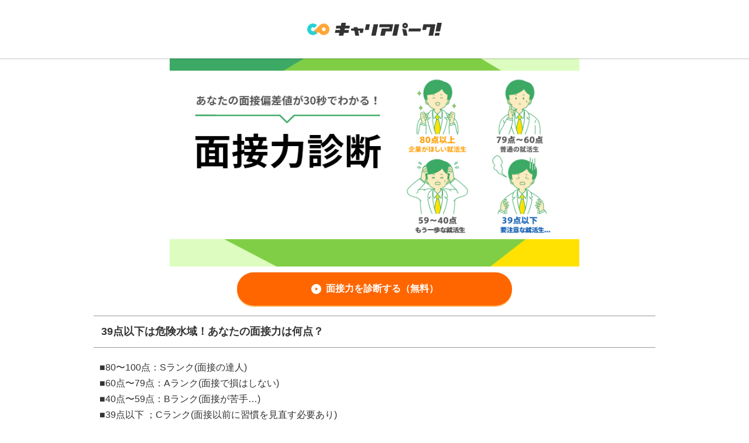

--- FILE ---
content_type: text/html; charset=utf-8
request_url: https://careerpark.jp/lp/682/signup/new?click_tracker=true&creative_id=188247&token=ab295f4bdd00b11601618ef63e5438e622154236&utm_medium=mirai&utm_source=kijishita1&previous&graduation_type=date&graduation_year=2023&graduation_month=3
body_size: 8119
content:
<!DOCTYPE html><html lang="ja"><head prefix="og: http://ogp.me/ns# fb: http://ogp.me/ns/fb#"><link rel="preload" href="/app-packs/pc.5bbec2f318b4609b2416.css" as="style"><link rel="preload" href="/app-packs/pc.856255cf3eadd9e15c51.js" as="script"><link rel="preload" href="/app-packs/chunk.2843.5219ef55521755d5b14d.js" as="script"><link rel="preload" href="/app-packs/chunk.7283.f0c4e7ccfe2d152971ac.js" as="script"><link rel="preload" href="/app-packs/chunk.3258.90ed3aa1006c040726ff.js" as="script"><link rel="preload" href="/app-packs/chunk.5160.cda91ac355f242ba981e.js" as="script"><link rel="preload" href="/app-packs/5160.0ea7f271ca409b9846ea.css" as="style"><link rel="preload" href="/app-packs/global.a868004bef1743732d91.js" as="script"><script src="/app-packs/global.a868004bef1743732d91.js" defer="defer"></script><link rel="preload" href="/app-packs/checkLegacyBrowser.5b50f56cb873db546ba1.js" as="script"><script src="/app-packs/checkLegacyBrowser.5b50f56cb873db546ba1.js" defer="defer"></script><meta content="" name="user-id" /><meta content="" name="user-email" /><meta content="" name="user-gender" /><meta content="" name="user-guessed-gender" /><meta content="" name="user-majors" /><meta content="" name="user-guessed-majors" /><meta content="" name="education-year" /><meta content="" name="prefecture-id" /><meta content="" name="prefecture" /><meta content="" name="region" /><meta content="" name="school" /><meta content="" name="school-group" /><meta content="" name="school-subject" /><meta content="" name="contact_deregulation_date" /><meta content="" name="k-display-pattern" /><meta content="GTM-TPR5MN" name="google-tag-manager-id" /><meta charset="UTF-8" /><meta content="IE=edge" http-equiv="X-UA-Compatible" /><meta content="563AE5BFB60346F3287D252BACF6DEC5" name="msvalidate.01" /><meta content="telephone=no,address=no,email=no" name="format-detection" /><meta content="Cache-Control: private, max-age=86400" /><link href="/manifest.json" rel="manifest" /><!--Full-screen mode is now handled by manifest.json--><!--Make the app title different than the page title.--><meta content="キャリアパーク" name="apple-mobile-web-app-title" /><!--Configure the status bar.--><meta content="default" name="apple-mobile-web-app-status-bar-style" /><!--Disable automatic phone number detection.--><meta content="telephone=no" name="format-detection" /><!--ICONS--><!--iPad retina icon--><link href="apple-touch-icon-precomposed.png" rel="apple-touch-icon-precomposed" sizes="152x152" /><!--iPad retina icon (iOS < 7)--><link href="apple-touch-icon-precomposed.png" rel="apple-touch-icon-precomposed" sizes="144x144" /><!--iPad non-retina icon--><link href="apple-touch-icon-precomposed.png" rel="apple-touch-icon-precomposed" sizes="76x76" /><!--iPad non-retina icon (iOS < 7)--><link href="apple-touch-icon-precomposed.png" rel="apple-touch-icon-precomposed" sizes="72x72" /><!--iPhone 6 Plus icon--><link href="apple-touch-icon-precomposed.png" rel="apple-touch-icon-precomposed" sizes="120x120" /><!--iPhone retina icon (iOS < 7)--><link href="apple-touch-icon-precomposed.png" rel="apple-touch-icon-precomposed" sizes="114x114" /><!--iPhone non-retina icon (iOS < 7)--><link href="apple-touch-icon-precomposed.png" rel="apple-touch-icon-precomposed" sizes="57x57" /><title>【39点以下は危険度MAX】本番前にあなたの面接力を診断しよう | キャリアパーク</title>
<meta name="description" content="就活資料「面接力診断」のダウンロードページです。自分の面接を突破する力を見極めて、弱点を克服するために、まずは面接力診断で現状を把握しましょう。">
<link rel="canonical" href="https://careerpark.jp/lp/682/signup/new">
<meta name="robots" content="noindex, follow">
<meta property="og:title" content="【39点以下は危険度MAX】本番前にあなたの面接力を診断しよう | キャリアパーク">
<meta property="og:type" content="website">
<meta property="og:url" content="https://careerpark.jp/lp/682/signup/new?click_tracker=true&amp;creative_id=188247&amp;token=ab295f4bdd00b11601618ef63e5438e622154236&amp;utm_medium=mirai&amp;utm_source=kijishita1&amp;previous&amp;graduation_type=date&amp;graduation_year=2023&amp;graduation_month=3">
<meta property="og:image" content="https://careerpark.jp/packs/images/common/sns-15dd49338efab7ca3133..png">
<meta property="og:site_name" content="キャリアパーク">
<meta property="og:description" content="就活資料「面接力診断」のダウンロードページです。自分の面接を突破する力を見極めて、弱点を克服するために、まずは面接力診断で現状を把握しましょう。">
<meta property="og:locale" content="ja_JP">
<meta property="fb:app_id" content="666839076723495">
<meta name="twitter:card" content="summary_large_image">
<meta name="twitter:site" content="@cp_syukatsu">
<meta name="twitter:title" content="【39点以下は危険度MAX】本番前にあなたの面接力を診断しよう | キャリアパーク">
<meta name="twitter:description" content="就活資料「面接力診断」のダウンロードページです。自分の面接を突破する力を見極めて、弱点を克服するために、まずは面接力診断で現状を把握しましょう。">
<meta name="twitter:image" content="https://careerpark.jp/packs/images/common/sns-15dd49338efab7ca3133..png">
<meta name="viewport" content="width=device-width, initial-scale=1.0, minimum-scale=1.0, maximum-scale=1.0, user-scalable=no"><meta content="" property="fb:app_id" /><link href="https://www.google-analytics.com" rel="preconnect" /><link href="https://www.google-analytics.com" rel="dns-prefetch" /><script type="text/javascript">
  (function(){
    var _hsq = window._hsq = window._hsq || [];

    if (location.pathname === '/logout') {
      _hsq.push(['revokeCookieConsent']);
    }
    if ('' !== '') {
      _hsq.push(["identify", {
        email: '',
        id: ''
      }]);
    }
  })();
</script>

<!-- Start of HubSpot Embed Code -->
<script type="text/javascript" id="hs-script-loader" async defer src="//js.hs-scripts.com/3855885.js"></script>
<!-- End of HubSpot Embed Code -->
<meta name="csrf-param" content="authenticity_token" />
<meta name="csrf-token" content="GivWcE1NQZ9ET3K9UcOFcyYodxbwYIBDgm9sgzLYSzSIL94IU6W0qBk6H7XansnJKFVAvO4FH3WWRqL6RxTl1A" /><link rel="shortcut icon" type="image/x-icon" href="/packs/images/common/favicon-5a27d280cb02029093c4..ico" /><link rel="alternate" type="application/rss+xml" title="キャリアパーク - 仕事・キャリア選択のノウハウメディア" href="https://careerpark.jp/feed.rss" /><script>
//<![CDATA[
window.gon={};gon.e="p";gon.isLoggedIn=false;gon.isSignIn=null;gon.category=null;gon.is_not_answered_asking_desires_properties=true;gon.line_login_link="https://liff.line.me/1655674366-bQrNO7gM?auto_login=true";
//]]>
</script><link rel="stylesheet" href="/packs/pc/bundle.8c3f20dd2486c381ea76.css" /><link rel="stylesheet" href="/app-packs/pc.5bbec2f318b4609b2416.css" /><script src="/app-packs/pc.856255cf3eadd9e15c51.js" defer="defer"></script><meta class="u-dN" data-namespace="LandingPagesStudentsNew" id="ga-tracking-data" /><script src="/app-packs/entrypoints/trackingCode.ce3a8226fffbe90caa6f.js"></script></head><body data-action="new" data-base-namespace="LandingPagesStudents" data-controller="landing_pages/students" data-namespace="LandingPagesStudentsNew"><noscript><iframe height="0" src="//www.googletagmanager.com/ns.html?id=GTM-TPR5MN" style="display:none;visibility:hidden" width="0"></iframe></noscript><div class="l-wrapper"><header><div class="l-headerSimple"><h1 class="l-headerSimple__logo"><svg class="logo logo--primary" xmlns="http://www.w3.org/2000/svg" viewBox="0 0 631.8 60.04"><title>キャリアパーク</title><path class="logo__mainPath" d="M33.56,36c-.11.12-.21.24-.32.36a9,9,0,1,1-1-13.54h0a1.52,1.52,0,0,0,2-.15h0L44.79,12.13l0,0h0a1.52,1.52,0,0,0-.07-2.18h0A26.9,26.9,0,1,0,53.8,30C53.8,25.86,33.56,36,33.56,36Zm8.8,9.48L34,37.11l8.38,8.38Z" /><path class="logo__subPath" d="M96.6,11a26.9,26.9,0,0,0-38,0h0L33.22,36.34,45.9,49l5.94-5.94a1.52,1.52,0,0,1,2.4.33h0A26.9,26.9,0,1,0,96.6,11ZM83.93,36.36A9,9,0,0,1,71.24,23.68h0A9,9,0,0,1,83.93,36.36Z" /><path class="logo__textPath" d="M261.21,45.44h0a1.53,1.53,0,0,1-1.5,1.21H248.13a1.52,1.52,0,0,1-1.49-1.88h0l1.82-7.9h0L248,38.75h0a1.52,1.52,0,0,0-1.46-1.87h-5.51a1.53,1.53,0,0,0-1.5,1.53,1.49,1.49,0,0,0,0,.24l4,19.51h0a1.53,1.53,0,0,1-1.5,1.83h-15a1.53,1.53,0,0,1-1.5-1.24h0l-4-20.64h0a1.53,1.53,0,0,0-1.49-1.24H208.41a1.53,1.53,0,0,1-1.49-1.21h0l-1.56-7.14h0a1.52,1.52,0,0,1,1.49-1.86h10.3a1.5,1.5,0,0,0,1.51-1.78h0l-.49-3.11h0A1.5,1.5,0,0,1,219.69,20h14.69a1.53,1.53,0,0,1,1.48,1.16h0l1,4.34h0a1.53,1.53,0,0,0,1.48,1.17h-1.2l-.22-.9.22.9h26.06a1.52,1.52,0,0,1,1.49,1.86h0ZM293.89,8.51a1.53,1.53,0,0,0-1.49-1.85H277.66a1.53,1.53,0,0,0-1.5,1.22h0l-4.94,23.58a1.52,1.52,0,0,0,1.49,1.87h14.74a1.53,1.53,0,0,0,1.49-1.19h0v0Zm38.83,0h0a1.53,1.53,0,0,0-1.49-1.85H313.1a1.53,1.53,0,0,0-1.5,1.22h0L301.06,58.15h0a1.53,1.53,0,0,0,1.5,1.84h18.13a1.53,1.53,0,0,0,1.49-1.2h0ZM624,38.78h0l7.73-36.9A1.52,1.52,0,0,0,630.27,0H612.13a1.53,1.53,0,0,0-1.5,1.24h0l-7.73,36.9A1.53,1.53,0,0,0,604.38,40h18.14a1.53,1.53,0,0,0,1.49-1.2h0Zm-3.54,7.89H602.34a1.53,1.53,0,0,0-1.49,1.21h0l-2.17,10.28h0a1.53,1.53,0,0,0,1.5,1.84h18.13a1.53,1.53,0,0,0,1.49-1.21h0v0L622,48.52h0a1.52,1.52,0,0,0-1.49-1.86ZM602,8.2a1.53,1.53,0,0,0-1.53-1.53H547a1.53,1.53,0,0,0-1.49,1.21h0l-4.94,23.6h0a1.51,1.51,0,0,0,0,.33A1.53,1.53,0,0,0,542,33.33h14.72a1.53,1.53,0,0,0,1.49-1.23h0l2.14-10.88h0a1.53,1.53,0,0,1,1.5-1.23h14.61A1.53,1.53,0,0,1,578,21.85h0l-7.61,36.3h0a1.53,1.53,0,0,0,1.5,1.85H590a1.53,1.53,0,0,0,1.49-1.2h0L602,8.53h0A1.52,1.52,0,0,0,602,8.2ZM531.9,38.78h0L534,28.52a1.55,1.55,0,0,0,0-.33,1.53,1.53,0,0,0-1.53-1.53h-53.4a1.53,1.53,0,0,0-1.49,1.18h0l-2.3,10.28h0A1.52,1.52,0,0,0,476.86,40H530.4a1.53,1.53,0,0,0,1.49-1.18h0ZM446.79,13a13,13,0,1,1,13,13A13,13,0,0,1,446.79,13Zm9.4,0a3.58,3.58,0,1,0,3.58-3.58A3.58,3.58,0,0,0,456.18,13Zm14.18,45.19L465,31.81h0a1.53,1.53,0,0,0-1.8-1.19h0a17.55,17.55,0,0,1-3.38.33,17.83,17.83,0,0,1-11-3.78l0,0a1.52,1.52,0,0,0-2.46,1.21,1.54,1.54,0,0,0,0,.33h0l6.3,30.06a1.53,1.53,0,0,0,1.5,1.24h14.74a1.52,1.52,0,0,0,1.5-1.82ZM430.44,6.64H412.25a1.53,1.53,0,0,0-1.5,1.22h0l-10.5,50.29h0a1.53,1.53,0,0,0,1.5,1.85h18.13a1.53,1.53,0,0,0,1.49-1.2h0l10.55-50.3h0a1.53,1.53,0,0,0-1.5-1.85Zm-44.57,18.8a1.53,1.53,0,0,1-1.5,1.22h1.24l.25-1.22ZM403.63,8.2a1.53,1.53,0,0,0-1.53-1.53H341.44a1.53,1.53,0,0,0-1.5,1.21h0l-2.15,10.26h0a1.53,1.53,0,0,0,1.5,1.85h45.84a1.53,1.53,0,0,1,1.5,1.83h0l-1,4.84H351.43a1.53,1.53,0,0,0-1.49,1.2h0l-6.35,30.32h0A1.52,1.52,0,0,0,345.08,60h17.83a1.53,1.53,0,0,0,1.48-1.18h0V58.8l4-17.61h0A1.53,1.53,0,0,1,369.87,40h25.88a1.53,1.53,0,0,0,1.5-1.21h0l6.34-30.26h0A1.54,1.54,0,0,0,403.63,8.2Zm-203.54,7-2.14,10.22a1.53,1.53,0,0,1-1.5,1.25H177.66a1.53,1.53,0,0,0-1.49,1.21l-.75,3.6h0a1.52,1.52,0,0,0,1.49,1.86H194.4a1.53,1.53,0,0,1,1.49,1.85h0l-2.15,10.24a1.53,1.53,0,0,1-1.5,1.24H173.46A1.53,1.53,0,0,0,172,47.89l-2.28,10.88v0h0a1.53,1.53,0,0,1-1.49,1.2H150.05a1.52,1.52,0,0,1-1.49-1.87l2-9.61h0a1.53,1.53,0,0,0-1.5-1.85H131.59a1.53,1.53,0,0,1-1.5-1.85l2.15-10.26h0a1.53,1.53,0,0,1,1.49-1.21h18.8A1.53,1.53,0,0,0,154,32.06h0l.79-3.76,0,.18a1.52,1.52,0,0,0-1.5-1.81h-17.5a1.52,1.52,0,0,1-1.49-1.83h0l2.15-10.27h0a1.53,1.53,0,0,1,1.5-1.23h18.77a1.53,1.53,0,0,0,1.49-1.18h0l-.25,1.18h0l2.53-12.09A1.53,1.53,0,0,1,162,0h17.82a1.53,1.53,0,0,1,1.49,1.86l-1.76,9.67h0a1.51,1.51,0,0,0,1.5,1.8h17.54a1.52,1.52,0,0,1,1.49,1.86ZM179.31,12.8l-.1.53h0Z" /></svg></h1></div></header><main><!--CTCV計測のため--><div data-props="{&quot;qrCodeUrl&quot;:&quot;https://liff.line.me/1655674366-GMYoR9L4?inflow_token=ab295f4bdd00b11601618ef63e5438e622154236\u0026lp_id=682&quot;,&quot;lineWordmarkUrl&quot;:&quot;/packs/images/line/line_wordmark-1a6cf54d4587d78d5a33..jpeg&quot;}" id="js_BeLineFriendGlobalProps"></div><main><div class="l-content u-pB0 l-container l-container--large"><div class="l-main"><section><h1 class="pl-lpHeaderTitle">【39点以下は危険度MAX】本番前にあなたの面接力を診断しよう</h1><a class="pl-button--red" href="#download_form">今すぐ診断する(無料)</a><div class="pa-all"><div id="formConfig" data-form-cta-color="orange"></div>

<style type="text/css">
.c-button--red{
    margin-top: 10px;
}
.pl-formButton--red:hover {
    background: orange;
}
.pl-formButton--red {
    background: #fa0909;
    box-shadow: none;
    font-weight:bold
}
@media only screen and (min-width:960px){
.l-container--large {
    width: 960px;
}
.pcicatch img {
    width: 80%;
}
.pcicatch {
    text-align: center;
}
a.pl-button--orange {
    width: 50%!important;
    border-radius: 40px!important;
    font-size: 16px;
    padding: 15px;
    background-color: #ff6600;
}
a.btn-radius-solid:hover {
  background: -webkit-gradient(linear, left bottom, left top, from(#fa0909), to(#fa7909));
  background: -webkit-linear-gradient(bottom, #fa0909 0%, #fa7909 100%);
  background: linear-gradient(to top, #fa0909 0%, #fa7909 100%);
}
}
@media only screen and (max-width: 960px) {
.pchyouzi { display: none !important; }
.sphyouzi { display: block !important; }
}
@media only screen and (min-width: 960px){
.pchyouzi{ display: block !important; }
.sphyouzi{ display: none !important; }
}
.oritatami {
    width: 106%;
    margin-left: -12px;
    margin-bottom: -20px;
}
a.pl-button--red {
    display: none;
}
.icatcharea {
    width: 107%;
    margin-left: -10px;
    margin-top: 10px;
}
a.pl-button--orange {
    margin-top: 18px;
    margin-bottom: 18px;
    border-radius: 40px!important;
    width: 70%;
    background-color: #ff6600;
}
a.btn-radius-solid:hover {
  background: -webkit-gradient(linear, left bottom, left top, from(#fa0909), to(#fa7909));
  background: -webkit-linear-gradient(bottom, #fa0909 0%, #fa7909 100%);
  background: linear-gradient(to top, #fa0909 0%, #fa7909 100%);
}
details img {
    width: 80%;
}
.pl-text {
    padding-left: 10px;
    padding-right: 10px;
    line-height: 27px!important;
    font-size: 16px!important;
}
summary{
    position: relative;
    padding: 8px;
    font-size: 15px;
    /* border-bottom: solid 1px gainsboro; */
    font-weight: bold;
    /* padding-left: 40px; */
    background: #f3fbff;
    border-top: 1px solid gainsboro;
}
summary img{
    width: 30px!important;
    margin-right: 5px;
}
details[open] summary::after {
  content:"−"
}
summary:after{
    content: "＋";
    position: absolute;
    right: 10px;
    color: #0093d0;
}
/*デフォルトの三角を消す */
summary::-webkit-details-marker{
  display:none;
}
p.c-textLink.u-mT0.u-mB0 {
    display: none;
}
.pl-form {
    width: 114%;
    margin-left: -23px;
    border-top: 0px;
}
.l-content.u-pB0.l-container.l-container--large{
    overflow: hidden;
}
.merit {
    width: 107%;
    margin-left: -30px;
}
.merit img {
    width: 110%;
    margin-bottom: 10px;
}
.ichatch1 img {
    text-align: center;
    width: 107%;
    margin-left: -13px;
    margin-top: -10px;
}
@media only screen and (max-width: 960px) {
.pl-lpHeaderTitle {
    display: none;
}
}
.st-Header{
   display:none;
}
.st-Header_Listed{
  display:none;
}
.st-Footer{
   display:none;
}
.pl-button--red{
display: none;
}
.headerNav-3lebw{
display:none;
}
.pl-lpHeaderTitle {
display: none;
}
.sc-AxhCb.kvTUDK.wrapper-TA8rN {
display: none;
}
.headerSpace-3OmjW{
display: none;
}
.st-Header_LogoWrapper{
display: none;
}
</style>

<div class="sphyouzi">
<div class="icatcharea">
<div class="ichatch1">
<img src="https://prod-skal.s3.ap-northeast-1.amazonaws.com/e07jai334pa84d27p9sd1bidrtfe" style="margin-bottom: -20px">
</div>
</div>
</div>
<p class="pl-text"></p><div class="pchyouzi">
<br><p class="pl-text" style="text-align: center;"><img src="https://prod-skal.s3.ap-northeast-1.amazonaws.com/no2z6yvje0ckrehyz9nztcg4izhx" height="360" width="700" style="margin-top: -100px;">
<br><a class="pl-button--orange" href="#download_form" style="margin-top: 10px;    margin-bottom: -30px;">面接力を診断する（無料）</a>
<br><meta name="robots" content="noindex"></p>
<h2 class="pl-heading">39点以下は危険水域！あなたの面接力は何点？</h2>
<p class="pl-text">■80〜100点：Sランク(面接の達人)
<br>■60点〜79点：Aランク(面接で損はしない)
<br>■40点〜59点：Bランク(面接が苦手…)
<br>■39点以下 ；Cランク(面接以前に習慣を見直す必要あり)</p>
<p class="pl-text"><span class="red">39点以下は根本から面接対策を見直す必要あり!?</span></p>
<h2 class="pl-heading">面接での苦手分野を知って、集中的に対策できる</h2>
<p class="pl-text">面接力診断では、自己PR、企業理解、身だしなみ、コミュ力…<span class="red">面接に大事な6つの分野の能力を、それぞれ点数ベースで見える化</span>。
<br>それぞれの能力を点数ベースで把握できるので、自分の得意・苦手を把握し、効率的に面接対策が進められます。</p>
<p class="pl-text">さらに、<strong>苦手な分野を改善するためのポイントも徹底解説！</strong>面接の苦手分野を短期間で克服できます。
<br>就活の中でも、<span class="red">最も大切な面接を突破するための力</span>が自分に備わっているのか、面接前に診断してみましょう。</p>
<div class="pa-checkBox" style="">
<h3 class="pa-checkBox__heading">こんな大学生におすすめ</h3>
<div class="pa-checkBox__content">
<div class="list"><ul>
<li>大手企業の面接を突破できるのか診断したい</li>
<li>今の自分の面接力を知りたい</li>
<li>自分の面接での弱点を知りたい</li>
</ul></div>
</div>
</div>
</div></div></section></div></div><div id="download_form"><div id="lp_user_form_content"><div data-props="{&quot;is_tool&quot;:true,&quot;lp_tool_type&quot;:&quot;面接力診断&quot;,&quot;lp_material_name&quot;:&quot;面接力診断&quot;,&quot;head_title&quot;:&quot;今すぐ診断する(無料)&quot;,&quot;post_path&quot;:&quot;/lp/682/signup#download_form&quot;,&quot;require_additional_profile_for_ad_lps&quot;:false,&quot;required_information&quot;:[{&quot;key&quot;:&quot;last_name&quot;,&quot;name&quot;:&quot;account[user_attributes][last_name]&quot;,&quot;required&quot;:1,&quot;visible&quot;:true,&quot;default&quot;:null},{&quot;key&quot;:&quot;last_name_kana&quot;,&quot;name&quot;:&quot;account[user_attributes][last_name_kana]&quot;,&quot;required&quot;:1,&quot;visible&quot;:true,&quot;default&quot;:null},{&quot;key&quot;:&quot;first_name&quot;,&quot;name&quot;:&quot;account[user_attributes][first_name]&quot;,&quot;required&quot;:1,&quot;visible&quot;:true,&quot;default&quot;:null},{&quot;key&quot;:&quot;first_name_kana&quot;,&quot;name&quot;:&quot;account[user_attributes][first_name_kana]&quot;,&quot;required&quot;:1,&quot;visible&quot;:true,&quot;default&quot;:null},{&quot;key&quot;:&quot;phone_number&quot;,&quot;name&quot;:&quot;account[user_attributes][phone_number]&quot;,&quot;required&quot;:1,&quot;visible&quot;:true,&quot;default&quot;:null},{&quot;key&quot;:&quot;graduation_date_year&quot;,&quot;name&quot;:&quot;account[user_attributes][educations_attributes][0][graduation_date_year]&quot;,&quot;required&quot;:1,&quot;visible&quot;:true,&quot;default&quot;:null},{&quot;key&quot;:&quot;graduation_date_month&quot;,&quot;name&quot;:&quot;account[user_attributes][educations_attributes][0][graduation_date_month]&quot;,&quot;required&quot;:1,&quot;visible&quot;:true,&quot;default&quot;:null},{&quot;key&quot;:&quot;group&quot;,&quot;name&quot;:&quot;account[user_attributes][educations_attributes][0][group]&quot;,&quot;required&quot;:1,&quot;visible&quot;:true,&quot;default&quot;:null},{&quot;key&quot;:&quot;school_id&quot;,&quot;name&quot;:&quot;account[user_attributes][educations_attributes][0][school_id]&quot;,&quot;required&quot;:1,&quot;visible&quot;:true,&quot;default&quot;:null},{&quot;key&quot;:&quot;school_subject_id&quot;,&quot;name&quot;:&quot;account[user_attributes][educations_attributes][0][school_subject_id]&quot;,&quot;required&quot;:1,&quot;visible&quot;:true,&quot;default&quot;:null},{&quot;key&quot;:&quot;school_subject_item_id&quot;,&quot;name&quot;:&quot;account[user_attributes][educations_attributes][0][school_subject_item_id]&quot;,&quot;required&quot;:0,&quot;visible&quot;:false,&quot;default&quot;:null},{&quot;key&quot;:&quot;first_letter&quot;,&quot;name&quot;:&quot;account[user_attributes][educations_attributes][0][first_letter]&quot;,&quot;required&quot;:1,&quot;visible&quot;:true,&quot;default&quot;:null},{&quot;key&quot;:&quot;school_text&quot;,&quot;name&quot;:&quot;account[user_attributes][educations_attributes][0][school_text]&quot;,&quot;required&quot;:1,&quot;visible&quot;:true,&quot;default&quot;:null},{&quot;key&quot;:&quot;school_subject_text&quot;,&quot;name&quot;:&quot;account[user_attributes][educations_attributes][0][school_subject_text]&quot;,&quot;required&quot;:1,&quot;visible&quot;:true,&quot;default&quot;:null},{&quot;key&quot;:&quot;school_subject_item_text&quot;,&quot;name&quot;:&quot;account[user_attributes][educations_attributes][0][school_subject_item_text]&quot;,&quot;required&quot;:0,&quot;visible&quot;:false,&quot;default&quot;:null}],&quot;error_information&quot;:[],&quot;submit_label&quot;:&quot;今すぐ診断する(無料)&quot;,&quot;adsense_information&quot;:{&quot;is_adsense&quot;:false,&quot;is_partner_service_by_graduation_years&quot;:[]},&quot;graduation_type&quot;:&quot;date&quot;,&quot;graduation_year&quot;:2023,&quot;graduation_month&quot;:3,&quot;authenticityToken&quot;:&quot;xTNsBwJPmAtk_9SYAd3KKDYK30w27GDXt44bEGYOqcVXN2R_HKdtPDmKuZCKgIaSOHfo5iiJ_-Gjp9VpE8IHJQ&quot;,&quot;is_iframe&quot;:false}" id="js_FormLpSignupNew"></div></div></div></main></main><footer id="footer"><div class="l-footerSimple"><p class="copyright">Copyright &copy; PORT Inc. All Rights Reserved.</p></div></footer></div></body></html>

--- FILE ---
content_type: text/css
request_url: https://careerpark.jp/app-packs/pc.5bbec2f318b4609b2416.css
body_size: 60718
content:
#docs-root,.CPMIGRATION{box-sizing:border-box;font-family:-apple-system,BlinkMacSystemFont,Helvetica Neue,Segoe UI,Hiragino Kaku Gothic ProN,Hiragino Sans,Meiryo,sans-serif;font-size:14px;font-weight:400;letter-spacing:0;line-height:1.5}#docs-root *,#docs-root :after,#docs-root :before,.CPMIGRATION *,.CPMIGRATION :after,.CPMIGRATION :before{box-sizing:border-box}#docs-root svg,.CPMIGRATION svg{backface-visibility:hidden;transform:translateZ(0)}@media(scripting:enabled){.lazyload-animation{opacity:0}.lazyload-animation--loaded{opacity:1;transition:opacity .3s ease}}.u-bgRed{background-color:#f35756!important}.u-bgBlue{background-color:#0060ff!important}.u-bgGreen{background-color:#33b998!important}.u-bgBrandGreen{background-color:#26d1d3!important}.u-bgBrandOrange{background-color:#ffa638!important}.u-bgBlack{background-color:#000!important}.u-bgDark{background-color:#333!important}.u-bgGray{background-color:#666!important}.u-bgDarkgray{background-color:#8a8a8a!important}.u-bgSilver{background-color:#d4d4d4!important}.u-bgLightgray{background-color:#ebebeb!important}.u-bgSmoke{background-color:#f9fafb!important}.u-bgWhite{background-color:#fff!important}.u-cR,.u-colorRed{color:#f35756!important}.u-colorBlue{color:#0060ff!important}.u-colorGreen{color:#33b998!important}.u-colorBrandGreen{color:#26d1d3!important}.u-colorBrandOrange{color:#ffa638!important}.u-colorBlack{color:#000!important}.u-colorDark{color:#333!important}.u-colorGray{color:#666!important}.u-colorDarkgray{color:#8a8a8a!important}.u-colorSilver{color:#d4d4d4!important}.u-colorLightgray{color:#ebebeb!important}.u-colorSmoke{color:#f4f4f4!important}.u-colorWhite{color:#fff!important}.u-colorAsh{color:#767676!important}.u-dTb{display:table!important}.u-dTbc{display:table-cell!important}.u-dF{display:flex!important}.u-dIf{display:inline-flex!important}.u-dB{display:block!important}.u-dIb{display:inline-block!important}.u-dN{display:none!important}.u-posA{position:absolute!important}.u-posR{position:relative!important}.u-wAuto{width:auto!important}.u-wFull{width:100%!important}.u-wHalf{width:50%!important}.u-hAuto{height:auto!important}.u-hFull{height:100%!important}.u-hHalf{height:50%!important}.u-mC{margin-left:auto!important;margin-right:auto!important}.u-m0{margin:0!important}.u-m4{margin:4px!important}.u-m8{margin:8px!important}.u-m12{margin:12px!important}.u-m16{margin:16px!important}.u-m20{margin:20px!important}.u-m24{margin:24px!important}.u-m28{margin:28px!important}.u-m32{margin:32px!important}.u-m36{margin:36px!important}.u-m40{margin:40px!important}.u-m44{margin:44px!important}.u-m48{margin:48px!important}.u-m52{margin:52px!important}.u-m56{margin:56px!important}.u-m60{margin:60px!important}.u-m64{margin:64px!important}.u-m68{margin:68px!important}.u-m72{margin:72px!important}.u-m76{margin:76px!important}.u-mXA{margin-left:auto!important;margin-right:auto!important}.u-mX0{margin-left:0!important;margin-right:0!important}.u-mX4{margin-left:4px!important;margin-right:4px!important}.u-mX8{margin-left:8px!important;margin-right:8px!important}.u-mX12{margin-left:12px!important;margin-right:12px!important}.u-mX16{margin-left:16px!important;margin-right:16px!important}.u-mX20{margin-left:20px!important;margin-right:20px!important}.u-mX24{margin-left:24px!important;margin-right:24px!important}.u-mX28{margin-left:28px!important;margin-right:28px!important}.u-mX32{margin-left:32px!important;margin-right:32px!important}.u-mX36{margin-left:36px!important;margin-right:36px!important}.u-mX40{margin-left:40px!important;margin-right:40px!important}.u-mX44{margin-left:44px!important;margin-right:44px!important}.u-mX48{margin-left:48px!important;margin-right:48px!important}.u-mX52{margin-left:52px!important;margin-right:52px!important}.u-mX56{margin-left:56px!important;margin-right:56px!important}.u-mX60{margin-left:60px!important;margin-right:60px!important}.u-mX64{margin-left:64px!important;margin-right:64px!important}.u-mX68{margin-left:68px!important;margin-right:68px!important}.u-mX72{margin-left:72px!important;margin-right:72px!important}.u-mX76{margin-left:76px!important;margin-right:76px!important}.u-mYA{margin-bottom:auto!important;margin-top:auto!important}.u-mY0{margin-bottom:0!important;margin-top:0!important}.u-mY4{margin-bottom:4px!important;margin-top:4px!important}.u-mY8{margin-bottom:8px!important;margin-top:8px!important}.u-mY12{margin-bottom:12px!important;margin-top:12px!important}.u-mY16{margin-bottom:16px!important;margin-top:16px!important}.u-mY20{margin-bottom:20px!important;margin-top:20px!important}.u-mY24{margin-bottom:24px!important;margin-top:24px!important}.u-mY28{margin-bottom:28px!important;margin-top:28px!important}.u-mY32{margin-bottom:32px!important;margin-top:32px!important}.u-mY36{margin-bottom:36px!important;margin-top:36px!important}.u-mY40{margin-bottom:40px!important;margin-top:40px!important}.u-mY44{margin-bottom:44px!important;margin-top:44px!important}.u-mY48{margin-bottom:48px!important;margin-top:48px!important}.u-mY52{margin-bottom:52px!important;margin-top:52px!important}.u-mY56{margin-bottom:56px!important;margin-top:56px!important}.u-mY60{margin-bottom:60px!important;margin-top:60px!important}.u-mY64{margin-bottom:64px!important;margin-top:64px!important}.u-mY68{margin-bottom:68px!important;margin-top:68px!important}.u-mY72{margin-bottom:72px!important;margin-top:72px!important}.u-mY76{margin-bottom:76px!important;margin-top:76px!important}.u-mTA{margin-top:auto!important}.u-mT0{margin-top:0!important}.u-mT4{margin-top:4px!important}.u-mT8{margin-top:8px!important}.u-mT12{margin-top:12px!important}.u-mT16{margin-top:16px!important}.u-mT20{margin-top:20px!important}.u-mT24{margin-top:24px!important}.u-mT28{margin-top:28px!important}.u-mT32{margin-top:32px!important}.u-mT36{margin-top:36px!important}.u-mT40{margin-top:40px!important}.u-mT44{margin-top:44px!important}.u-mT48{margin-top:48px!important}.u-mT52{margin-top:52px!important}.u-mT56{margin-top:56px!important}.u-mT60{margin-top:60px!important}.u-mT64{margin-top:64px!important}.u-mT68{margin-top:68px!important}.u-mT72{margin-top:72px!important}.u-mT76{margin-top:76px!important}.u-mRA{margin-right:auto!important}.u-mR0{margin-right:0!important}.u-mR4{margin-right:4px!important}.u-mR8{margin-right:8px!important}.u-mR12{margin-right:12px!important}.u-mR16{margin-right:16px!important}.u-mR20{margin-right:20px!important}.u-mR24{margin-right:24px!important}.u-mR28{margin-right:28px!important}.u-mR32{margin-right:32px!important}.u-mR36{margin-right:36px!important}.u-mR40{margin-right:40px!important}.u-mR44{margin-right:44px!important}.u-mR48{margin-right:48px!important}.u-mR52{margin-right:52px!important}.u-mR56{margin-right:56px!important}.u-mR60{margin-right:60px!important}.u-mR64{margin-right:64px!important}.u-mR68{margin-right:68px!important}.u-mR72{margin-right:72px!important}.u-mR76{margin-right:76px!important}.u-mBA{margin-bottom:auto!important}.u-mB0{margin-bottom:0!important}.u-mB4{margin-bottom:4px!important}.u-mB8{margin-bottom:8px!important}.u-mB12{margin-bottom:12px!important}.u-mB16{margin-bottom:16px!important}.u-mB20{margin-bottom:20px!important}.u-mB24{margin-bottom:24px!important}.u-mB28{margin-bottom:28px!important}.u-mB32{margin-bottom:32px!important}.u-mB36{margin-bottom:36px!important}.u-mB40{margin-bottom:40px!important}.u-mB44{margin-bottom:44px!important}.u-mB48{margin-bottom:48px!important}.u-mB52{margin-bottom:52px!important}.u-mB56{margin-bottom:56px!important}.u-mB60{margin-bottom:60px!important}.u-mB64{margin-bottom:64px!important}.u-mB68{margin-bottom:68px!important}.u-mB72{margin-bottom:72px!important}.u-mB76{margin-bottom:76px!important}.u-mLA{margin-left:auto!important}.u-mL0{margin-left:0!important}.u-mL4{margin-left:4px!important}.u-mL8{margin-left:8px!important}.u-mL12{margin-left:12px!important}.u-mL16{margin-left:16px!important}.u-mL20{margin-left:20px!important}.u-mL24{margin-left:24px!important}.u-mL28{margin-left:28px!important}.u-mL32{margin-left:32px!important}.u-mL36{margin-left:36px!important}.u-mL40{margin-left:40px!important}.u-mL44{margin-left:44px!important}.u-mL48{margin-left:48px!important}.u-mL52{margin-left:52px!important}.u-mL56{margin-left:56px!important}.u-mL60{margin-left:60px!important}.u-mL64{margin-left:64px!important}.u-mL68{margin-left:68px!important}.u-mL72{margin-left:72px!important}.u-mL76{margin-left:76px!important}.u-p0{padding:0!important}.u-p4{padding:4px!important}.u-p8{padding:8px!important}.u-p12{padding:12px!important}.u-p16{padding:16px!important}.u-p20{padding:20px!important}.u-p24{padding:24px!important}.u-p28{padding:28px!important}.u-p32{padding:32px!important}.u-p36{padding:36px!important}.u-p40{padding:40px!important}.u-p44{padding:44px!important}.u-p48{padding:48px!important}.u-p52{padding:52px!important}.u-p56{padding:56px!important}.u-p60{padding:60px!important}.u-p64{padding:64px!important}.u-p68{padding:68px!important}.u-p72{padding:72px!important}.u-p76{padding:76px!important}.u-pX0{padding-left:0!important;padding-right:0!important}.u-pX4{padding-left:4px!important;padding-right:4px!important}.u-pX8{padding-left:8px!important;padding-right:8px!important}.u-pX12{padding-left:12px!important;padding-right:12px!important}.u-pX16{padding-left:16px!important;padding-right:16px!important}.u-pX20{padding-left:20px!important;padding-right:20px!important}.u-pX24{padding-left:24px!important;padding-right:24px!important}.u-pX28{padding-left:28px!important;padding-right:28px!important}.u-pX32{padding-left:32px!important;padding-right:32px!important}.u-pX36{padding-left:36px!important;padding-right:36px!important}.u-pX40{padding-left:40px!important;padding-right:40px!important}.u-pX44{padding-left:44px!important;padding-right:44px!important}.u-pX48{padding-left:48px!important;padding-right:48px!important}.u-pX52{padding-left:52px!important;padding-right:52px!important}.u-pX56{padding-left:56px!important;padding-right:56px!important}.u-pX60{padding-left:60px!important;padding-right:60px!important}.u-pX64{padding-left:64px!important;padding-right:64px!important}.u-pX68{padding-left:68px!important;padding-right:68px!important}.u-pX72{padding-left:72px!important;padding-right:72px!important}.u-pX76{padding-left:76px!important;padding-right:76px!important}.u-pY0{padding-bottom:0!important;padding-top:0!important}.u-pY4{padding-bottom:4px!important;padding-top:4px!important}.u-pY8{padding-bottom:8px!important;padding-top:8px!important}.u-pY12{padding-bottom:12px!important;padding-top:12px!important}.u-pY16{padding-bottom:16px!important;padding-top:16px!important}.u-pY20{padding-bottom:20px!important;padding-top:20px!important}.u-pY24{padding-bottom:24px!important;padding-top:24px!important}.u-pY28{padding-bottom:28px!important;padding-top:28px!important}.u-pY32{padding-bottom:32px!important;padding-top:32px!important}.u-pY36{padding-bottom:36px!important;padding-top:36px!important}.u-pY40{padding-bottom:40px!important;padding-top:40px!important}.u-pY44{padding-bottom:44px!important;padding-top:44px!important}.u-pY48{padding-bottom:48px!important;padding-top:48px!important}.u-pY52{padding-bottom:52px!important;padding-top:52px!important}.u-pY56{padding-bottom:56px!important;padding-top:56px!important}.u-pY60{padding-bottom:60px!important;padding-top:60px!important}.u-pY64{padding-bottom:64px!important;padding-top:64px!important}.u-pY68{padding-bottom:68px!important;padding-top:68px!important}.u-pY72{padding-bottom:72px!important;padding-top:72px!important}.u-pY76{padding-bottom:76px!important;padding-top:76px!important}.u-pT0{padding-top:0!important}.u-pT4{padding-top:4px!important}.u-pT8{padding-top:8px!important}.u-pT12{padding-top:12px!important}.u-pT16{padding-top:16px!important}.u-pT20{padding-top:20px!important}.u-pT24{padding-top:24px!important}.u-pT28{padding-top:28px!important}.u-pT32{padding-top:32px!important}.u-pT36{padding-top:36px!important}.u-pT40{padding-top:40px!important}.u-pT44{padding-top:44px!important}.u-pT48{padding-top:48px!important}.u-pT52{padding-top:52px!important}.u-pT56{padding-top:56px!important}.u-pT60{padding-top:60px!important}.u-pT64{padding-top:64px!important}.u-pT68{padding-top:68px!important}.u-pT72{padding-top:72px!important}.u-pT76{padding-top:76px!important}.u-pR0{padding-right:0!important}.u-pR4{padding-right:4px!important}.u-pR8{padding-right:8px!important}.u-pR12{padding-right:12px!important}.u-pR16{padding-right:16px!important}.u-pR20{padding-right:20px!important}.u-pR24{padding-right:24px!important}.u-pR28{padding-right:28px!important}.u-pR32{padding-right:32px!important}.u-pR36{padding-right:36px!important}.u-pR40{padding-right:40px!important}.u-pR44{padding-right:44px!important}.u-pR48{padding-right:48px!important}.u-pR52{padding-right:52px!important}.u-pR56{padding-right:56px!important}.u-pR60{padding-right:60px!important}.u-pR64{padding-right:64px!important}.u-pR68{padding-right:68px!important}.u-pR72{padding-right:72px!important}.u-pR76{padding-right:76px!important}.u-pB0{padding-bottom:0!important}.u-pB4{padding-bottom:4px!important}.u-pB8{padding-bottom:8px!important}.u-pB12{padding-bottom:12px!important}.u-pB16{padding-bottom:16px!important}.u-pB20{padding-bottom:20px!important}.u-pB24{padding-bottom:24px!important}.u-pB28{padding-bottom:28px!important}.u-pB32{padding-bottom:32px!important}.u-pB36{padding-bottom:36px!important}.u-pB40{padding-bottom:40px!important}.u-pB44{padding-bottom:44px!important}.u-pB48{padding-bottom:48px!important}.u-pB52{padding-bottom:52px!important}.u-pB56{padding-bottom:56px!important}.u-pB60{padding-bottom:60px!important}.u-pB64{padding-bottom:64px!important}.u-pB68{padding-bottom:68px!important}.u-pB72{padding-bottom:72px!important}.u-pB76{padding-bottom:76px!important}.u-pL0{padding-left:0!important}.u-pL4{padding-left:4px!important}.u-pL8{padding-left:8px!important}.u-pL12{padding-left:12px!important}.u-pL16{padding-left:16px!important}.u-pL20{padding-left:20px!important}.u-pL24{padding-left:24px!important}.u-pL28{padding-left:28px!important}.u-pL32{padding-left:32px!important}.u-pL36{padding-left:36px!important}.u-pL40{padding-left:40px!important}.u-pL44{padding-left:44px!important}.u-pL48{padding-left:48px!important}.u-pL52{padding-left:52px!important}.u-pL56{padding-left:56px!important}.u-pL60{padding-left:60px!important}.u-pL64{padding-left:64px!important}.u-pL68{padding-left:68px!important}.u-pL72{padding-left:72px!important}.u-pL76{padding-left:76px!important}.u-fs0{font-size:0!important}.u-fs2{font-size:2px!important}.u-fs4{font-size:4px!important}.u-fs6{font-size:6px!important}.u-fs8{font-size:8px!important}.u-fs10{font-size:10px!important}.u-fs12{font-size:12px!important}.u-fs14{font-size:14px!important}.u-fs16{font-size:16px!important}.u-fs18{font-size:18px!important}.u-fs20{font-size:20px!important}.u-fs22{font-size:22px!important}.u-fs24{font-size:24px!important}.u-fs26{font-size:26px!important}.u-fs28{font-size:28px!important}.u-fs30{font-size:30px!important}.u-fs32{font-size:32px!important}.u-fs34{font-size:34px!important}.u-fs36{font-size:36px!important}.u-fs38{font-size:38px!important}.u-maw0{max-width:0!important}.u-maw50{max-width:50px!important}.u-maw100{max-width:100px!important}.u-maw150{max-width:150px!important}.u-maw200{max-width:200px!important}.u-maw250{max-width:250px!important}.u-maw300{max-width:300px!important}.u-maw350{max-width:350px!important}.u-maw400{max-width:400px!important}.u-maw450{max-width:450px!important}.u-maw500{max-width:500px!important}.u-maw550{max-width:550px!important}.u-maw600{max-width:600px!important}.u-maw650{max-width:650px!important}.u-maw700{max-width:700px!important}.u-maw750{max-width:750px!important}.u-maw800{max-width:800px!important}.u-maw850{max-width:850px!important}.u-maw900{max-width:900px!important}.u-maw950{max-width:950px!important}.u-taL{text-align:left!important}.u-taC{text-align:center!important}.u-taR{text-align:right!important}.u-vaT{vertical-align:top!important}.u-vaM{vertical-align:middle!important}.u-vaB{vertical-align:bottom!important}.u-fwB{font-weight:700!important}.u-fwN{font-weight:400!important}.u-waB{word-break:break-all!important}.u-shadow{box-shadow:0 1px 3px 0 #0000001a,0 1px 2px 0 #0000000f}.u-shadow1{box-shadow:0 1px 2px 0 #0000000d}.u-shadow2{box-shadow:0 4px 6px -1px #0000001a,0 2px 4px -1px #0000000f}.u-shadow3{box-shadow:0 10px 15px -3px #0000001a,0 4px 6px -2px #0000000d}.u-shadow4{box-shadow:0 20px 25px -5px #0000001a,0 10px 10px -5px #0000000a}.u-shadow5{box-shadow:0 25px 50px -12px #00000040}.u-tdN{text-decoration:none!important}.u-fwW{flex-wrap:wrap!important}.u-f1{flex:1!important}.u-aiC{align-items:center!important}.l-footerMini{background-color:#333;font-family:Helvetica Neue,Roboto,Segoe UI,Hiragino Sans,Noto Sans JP,Hiragino Kaku Gothic ProN,Meiryo,sans-serif;min-width:min-content;padding:60px 0;width:100%}.l-footerMini__brand{margin-top:80px;text-align:center}.l-footerMini__brandLogo{display:inline-flex}.l-footerMini__brandLogoImage{height:21.8569167458px;width:230px}.l-footerMini__brandCopyright{color:#9a9ca7;display:block;font-size:11px;font-weight:400;letter-spacing:.01em;line-height:1.5;margin-top:16px}.l-footerMini__mark{flex-wrap:wrap}.l-footerMini__mark,.l-footerMini__markItem{align-items:flex-start;display:flex;justify-content:flex-start}.l-footerMini__markItem{flex-basis:calc(33.333% - 26.66667px);margin-left:40px}.l-footerMini__markItem:first-child{margin-left:0}.l-footerMini__markItem p{color:#9a9ca7;font-feature-settings:"pkna" 1;font-size:11px;font-weight:400;letter-spacing:.02em;line-height:1.75;margin:-.375em 0;word-break:break-all}.l-footerMini__markItem p a:active,.l-footerMini__markItem p a:any-link,.l-footerMini__markItem p a:hover,.l-footerMini__markItem p a:link,.l-footerMini__markItem p a:visited{color:currentColor}.l-footerMini__markItem img{display:block;flex-shrink:0;height:auto;margin-right:14px;pointer-events:none;width:54px}.l-footerMini__markItem img:not(.lazyload-animation--loaded){background-color:#fff}.c-newBadge{align-items:center;background-color:#ef4868;border-radius:2px;color:#fff;display:inline-flex;font-size:12px;height:20px;justify-content:center;margin-right:8px;padding:0 4px 0 5px;width:40px}.c-newBadge:empty{display:none}.c-pinnedBadge{background:#1da1f2;border-radius:2px;font-style:normal;font-weight:600;line-height:18px;margin-right:8px;padding:0 4px 0 5px}.c-badge,.c-pinnedBadge{align-items:center;color:#fff;display:inline-flex;font-size:12px;height:20px;justify-content:center}.c-badge{background-color:#ef4868;border-radius:50%;letter-spacing:0;position:relative;width:20px}.c-badge:empty{display:none}.c-reportLink{text-align:center}.c-reportLink__text{align-items:center;background-color:#f4f4f4;border-radius:50px;color:#8a8a8a;display:inline-flex;font-size:13px;font-weight:400;justify-content:center;letter-spacing:.02em;line-height:1.5;padding:.5em 2em}.c-reportLink__text:before{content:"\f11d";font-family:iconfont!important;font-size:1.2em;font-style:normal;font-weight:400!important;margin-right:.2em;position:relative}.c-reportLink__text:active,.c-reportLink__text:any-link,.c-reportLink__text:hover,.c-reportLink__text:link,.c-reportLink__text:visited{color:#8a8a8a;text-decoration:none}.c-tips{--local-bg:#fdf7f0;--local-primary-bg:#d97706;align-items:center;background-color:var(--local-bg);border-radius:8px;display:flex;font-size:15px;font-weight:400;justify-content:flex-start;line-height:1.75;width:100%}.c-tips.c-tips--error{--local-bg:#fef5f5;--local-primary-bg:#f35756}.c-tips.c-tips--fa{background-color:#fff;flex-direction:column;margin:0 auto;padding-bottom:10px;padding-top:30px;width:100%}.c-tips__title{align-items:center;color:var(--local-primary-bg);display:flex;font-size:18px;font-weight:700;justify-content:flex-start;line-height:1.5}.c-tips__title.text__center{color:#000;justify-content:center}.c-tips__icon{margin-right:-8px}.c-tips__faicon,.c-tips__icon{flex-shrink:0;width:120px}.c-tips__iconText{align-items:center;background-color:var(--local-primary-bg);border-radius:50%;color:var(--local-bg);display:flex;font-size:26px;height:48px;justify-content:center;margin:0 auto;width:48px}.c-tips__iconText.c-tips__faIconText{background-color:#ffa637}.c-tips__content{flex:1;padding:32px}.c-tips__icon+.c-tips__content{padding-left:0}.c-tips__faContent{flex:1;padding:16px}.c-editTextBadge{align-items:center;background-color:#cff4ff;border-radius:2px;color:#0d3c61;display:inline-flex;font-size:12px;height:20px;justify-content:center;margin-right:8px;min-width:40px;padding:0 4px 0 5px}.c-editTextBadge:empty{display:none}.p-pickupContents{min-height:312px;opacity:0}.p-pickupContents.isMounted{opacity:1;transition:opacity .2s cubic-bezier(.4,0,.2,1) .1s}.p-sideUserMenu{background-color:#f4f4f4;min-height:634px}.lpLinkageModal{background-color:#eff4f5;height:100%;left:0;pointer-events:none;position:fixed;top:0;transition:visibility 0s linear .5s,opacity .3s ease .2s;width:100%;z-index:4002000}body.is-hideLinkageModal .lpLinkageModal{opacity:0;visibility:hidden}.p-eventSearchSidebar{background-color:#f4f4f4;min-height:1000px}.pe-all{font-feature-settings:"palt" 1;letter-spacing:.07em;word-wrap:break-word}.pe-all .red{color:#f35756}.pe-all .blue{color:#0060ff}.pe-all .bold{font-weight:700}.pe-all .line{text-decoration:line-through}.pepe>[class^=pe-]{margin:0}.pepe>:not(img):empty{display:none}.pepe>[class^=pe-]+[class^=pe-]{margin-top:32px}.pepe>[class^=pe-]+.pe-element--quote{margin-bottom:40px;margin-top:40px}.pepe>[class^=pe-]+.pe-element--head,.pepe>[class^=pe-]+.pe-heading{margin-top:48px}.pepe>[class^=pe-]+.pe-underlineHeading{margin-top:40px}.pepe>[class^=pe-]+.pe-backgroundHeading{margin-top:48px}.pepe>.pe-backgroundHeading+[class^=pe-]{margin-top:24px}.pepe>[class^=pe-]+.pe-actions{margin-bottom:48px}.pe-mainVisual{margin-bottom:32px}.pe-text{font-size:16px;line-height:2;margin:-.5em 0}.pe-text+.pe-text{margin-top:calc(32px - .5em)}.pe-textArticle{font-size:16px;line-height:1.75;margin:0}.pe-textArticle+.pe-textArticle{margin-top:calc(12px - .375em)}.pe-textEmphasis{color:#f35756;font-weight:700}.pe-actions{min-height:72px}.pe-header{margin:40px 0 0}.pe-header__tab{min-height:46px}.pe-header__labelList{margin-bottom:12px}.pe-header__inner{align-items:center;display:flex;margin-bottom:20px}.pe-header__title{flex:1;font-feature-settings:"palt" 1;font-size:26.4px;font-weight:700;line-height:1.75;margin:16px 0;overflow:hidden}.pe-header__title>.u-letterMargin{margin-bottom:-.35em;margin-top:-.35em}.pe-header__actions{flex-shrink:0;margin-left:24px;min-height:72px;width:300px}.blockquote__inner{border-left:4px solid;margin:0;padding:0 0 0 20px}.blockquote__content{display:block;overflow:hidden;padding-bottom:4px;padding-top:4px}.blockquote__content>*{font-size:16px;font-weight:400;letter-spacing:.02em;line-height:1.75;margin:0}.blockquote__content>*+*{margin-top:16px}.blockquote__content:active,.blockquote__content:any-link,.blockquote__content:hover,.blockquote__content:link,.blockquote__content:visited{color:currentColor;text-decoration:none}.blockquote__cite{color:#8a8a8a;display:inline-block;font-size:14px;margin-top:12px}.blockquote__cite:active,.blockquote__cite:any-link,.blockquote__cite:hover,.blockquote__cite:link,.blockquote__cite:visited{color:#8a8a8a}.pe-borderBox{border:3px solid #f4f4f4;border-radius:5px;display:block;padding:32px}.pe-borderBox__heading{font-size:18px;font-weight:700;line-height:1;margin:0}.pe-borderBox__content{line-height:1.75;margin:20px 0 0;overflow:hidden}.pe-checkBox{border:3px solid #f4f4f4;border-radius:5px;margin:0;padding:32px}.pe-checkBox__heading{align-items:center;display:flex;font-size:18px;line-height:1;margin:0 0 32px}.pe-checkBox__heading:before{align-items:center;background-color:#33b998;border-radius:50%;color:#fff;content:"\f116";display:flex;flex-shrink:0;font-family:iconfont!important;font-size:16px;font-style:normal;font-weight:400!important;height:30px;justify-content:center;line-height:1;margin-right:16px;width:30px}.pe-checkBox__heading>span{background-image:linear-gradient(#0000 75%,#e4f7f2 0);display:inline-block;padding:.2em .1em}.pe-checkBox__content{list-style-type:none;margin:0;padding:0}.pe-checkBox__content li{align-items:center;display:flex;font-size:16px;padding:0}.pe-checkBox__content li:before{align-items:center;background-color:#e4f7f2;border-radius:50%;color:#33b998;content:"\f116";display:flex;flex-shrink:0;font-family:iconfont!important;font-size:16px;font-style:normal;font-weight:400!important;height:30px;justify-content:center;line-height:1;margin-right:16px;width:30px}.pe-checkBox__content li+li{border-top:1px solid #f4f4f4;margin-top:16px;padding-top:16px}.pe-companies{list-style-type:none;margin:0;padding:0}.pe-companies__item{align-items:center;display:flex;justify-content:flex-start}.pe-companies__item+.pe-companies__item{margin-top:16px}.pe-companies__image{border-radius:5px;display:block;flex-shrink:0;height:64px;margin-right:20px;object-fit:contain;object-position:center;width:64px}.pe-companies__text{flex:1;font-size:16px}.pe-companies__text,.pe-heading{font-weight:700;line-height:1.5;margin:0}.pe-heading{border-left:8px solid #33b998;font-size:24px;letter-spacing:.04em;overflow:hidden;padding-left:16px}.pe-heading>.u-letterMargin{margin-bottom:-.225em;margin-top:-.225em}.pe-subHeading{font-size:20px;font-weight:700;letter-spacing:.04em;line-height:1.5;margin:0;overflow:hidden}.pe-subHeading>.u-letterMargin{margin-bottom:-.225em;margin-top:-.225em}.pe-underlineHeading{border-bottom:2px solid #33b998;font-size:18px;font-weight:700;letter-spacing:.04em;line-height:1.5;margin:0;overflow:hidden;padding:0 0 .5em}.pe-underlineHeading>.u-letterMargin{margin-bottom:-.225em;margin-top:-.225em}.pe-subSubHeading{font-size:16px}.pe-backgroundHeading,.pe-subSubHeading{font-weight:700;letter-spacing:.04em;line-height:1.5;margin:0}.pe-backgroundHeading{background-color:#33b998;color:#fff;font-size:20px;padding:8px 16px}.pe-image,.pe-imageBox__content>img{display:block;height:auto;margin:0 auto;max-width:100%;width:100%}.pe-imageBox{margin:0;text-align:center}.pe-imageBox__content{display:block}.pe-imageBox__note{color:#8a8a8a;font-size:13px;margin:calc(12px - .25em) 0 -.25em}.pe-linkBox{border:3px solid #f4f4f4;border-radius:5px;display:block;padding:24px}.pe-linkBox:active,.pe-linkBox:any-link,.pe-linkBox:hover,.pe-linkBox:link,.pe-linkBox:visited{color:currentColor;text-decoration:none}.pe-linkBox__title{font-size:16px;font-weight:700;line-height:1.5;margin:0;text-decoration:underline}.pe-linkBox__note{color:#8a8a8a;font-size:14px;font-weight:400;line-height:1.5;margin:8px 0 0}.pe-linkBox__note:active,.pe-linkBox__note:any-link,.pe-linkBox__note:hover,.pe-linkBox__note:link,.pe-linkBox__note:visited{color:#8a8a8a}.pe-listBox__item+.pe-listBox__item{border-top:1px solid #ebebeb;margin-top:32px;padding-top:32px}.pe-listBox__item .pe-image{margin-top:24px}.pe-listBox__title{align-items:center;display:flex;font-size:20px;font-weight:700;line-height:1.5;margin:-.25em 0}.pe-listBox__title:before{color:#33b998;content:"\f116";font-family:iconfont!important;font-size:30px;font-style:normal;font-weight:400!important;line-height:1;margin-right:12px}.pe-listBox__text{line-height:1.75;margin-bottom:-.375em;margin-top:calc(24px - .375em);overflow:hidden}.pe-organizer{align-items:center;display:flex;flex-direction:row-reverse;justify-content:flex-start;width:100%}.pe-organizer__image{border-radius:5px;box-shadow:0 1px 1px #0000000d,0 3px 8px #0000001a;display:block;flex-shrink:0;height:auto;margin-left:24px;width:120px}.pe-organizer__body{flex:1}.pe-organizer__body .pe-table{margin-top:12px}.pe-participant__item{align-items:flex-start;display:flex;justify-content:flex-start}.pe-participant__item+.pe-participant__item{margin-top:40px}.pe-participant__image{flex-shrink:0;height:120px;margin-right:24px;width:120px}.pe-participant__body{flex:1}.pe-participant__body>:first-child{margin-top:0}.pe-participant__label{color:#8a8a8a;display:block;font-size:14px;line-height:1}.pe-participant__title{font-size:18px}.pe-participant__name,.pe-participant__title{font-weight:700;margin:calc(16px - .25em) 0 -.25em}.pe-participant__name{font-size:14px}.pe-participant__content{margin:calc(16px - .375em) 0 -.375em}.pe-performer{align-items:flex-start;border:3px solid #f4f4f4;border-radius:5px;display:flex;justify-content:flex-start;padding:24px}.pe-performer__image{flex-shrink:0;height:120px;margin-right:24px;width:120px}.pe-performer__body{flex:1}.pe-performer__body>:first-child{margin-top:0}.pe-performer__title{font-size:18px}.pe-performer__name,.pe-performer__title{font-weight:700;margin:calc(16px - .25em) 0 -.25em}.pe-performer__name{font-size:14px}.pe-performer__content{color:#8a8a8a;font-size:14px;margin:calc(16px - .25em) 0 -.25em}.pe-placeList{list-style-type:none;margin:0;padding:0}.pe-placeList__item+.pe-placeList__item{border-top:1px solid #ebebeb;margin-top:24px;padding-top:24px}.pe-placeList__date{color:#333;font-size:18px;font-weight:700;letter-spacing:.01em;line-height:1.5;margin:-.25em 0 calc(8px - .25em)}.pe-placeList__place{border-bottom:1px solid #0060ff;color:#0060ff;display:inline-block;font-size:14px;margin:calc(8px - .25em) 0;padding-right:2px}.pe-placeList__place:before{content:"\f132";font-family:iconfont!important;font-style:normal;font-weight:400!important}.pe-placeList__place:link,.pe-placeList__place:visited{color:#0060ff;text-decoration:none}.pe-placeList__place:before{margin-right:4px;vertical-align:middle}.pe-placeList__supplement{color:#8a8a8a;font-size:13px;margin:calc(8px - .25em) 0 -.25em}.pe-table{border-collapse:collapse;border-spacing:0;width:100%}.pe-table__row{border-bottom:1px solid #d4d4d4;border-top:1px solid #d4d4d4}.pe-table__title{background-color:#f4f4f4;font-size:14px;font-weight:700;line-height:1.75;padding:12px 16px;text-align:left;vertical-align:top;width:160px}.pe-table__container{font-size:14px;line-height:1.75;padding:12px 20px}.pe-table__container>:not(img):empty{display:none}.pe-table__container>*{margin:0}.pe-table__container>*+*{margin-top:8px}.pe-table__container ul{list-style-position:inside;padding-left:0}.pe-table__containerEnableLineBreak{font-size:14px;line-height:1.75;padding:12px 20px;word-break:break-all}.pe-table__containerEnableLineBreak>:not(img):empty{display:none}.pe-table__containerEnableLineBreak>*{margin:0}.pe-table__containerEnableLineBreak>*+*{margin-top:8px}.pe-table__containerEnableLineBreak ul{list-style-position:inside;padding-left:0}.p-eventShow{font-synthesis:none;-webkit-font-smoothing:antialiased;-moz-osx-font-smoothing:grayscale;font-family:Helvetica Neue,Roboto,Segoe UI,Hiragino Sans,Noto Sans JP,Hiragino Kaku Gothic ProN,Meiryo,sans-serif}.p-eventShow__sidebar{flex-shrink:0;width:300px}.p-eventShow__sidebar>div{width:100%}.p-loginBox{background-color:#fff;min-height:843px}body[data-namespace="MypageExams::UserResultsShow"],body[data-namespace="MypageExams::UserSubProfilesCreate"],body[data-namespace="MypageExams::UserSubProfilesNew"],body[data-namespace=MypageExamsShow]{background-color:#f1f1f1}.l-friendsAnalysisShow{background-color:#f3f3f3;min-width:960px;width:100%}.p-friendsAnalysisShow__topBlock{background:url(/app-packs/static/friends_analysis/show/img_bg-container-90c4f2fa.png);background-size:cover;padding-bottom:50px;padding-top:50px;width:100%}.p-friendsAnalysisShow__titleWrap{background-color:#fff;border-radius:30px;height:300px;margin:auto;padding:45px 93px 52px;width:551px}.p-friendsAnalysisShow__titleMan{left:-355px;position:relative;top:-234px;width:349px}.p-friendsAnalysisShow__titleWoman{left:366px;position:relative;top:-594px;width:341px}.p-friendsAnalysisShow__title{width:100%}.p-friendsAnalysisShow__middleBlock{margin:0 auto;max-width:1000px;padding-bottom:80px;padding-top:35px;width:100%}.p-friendsAnalysisShow__overview{margin-bottom:60px;padding:0 40px;text-align:center;width:100%}.p-friendsAnalysisShow__overview a{text-decoration:none}.p-friendsAnalysisShow__text{font-family:Hiragino Gothic ProN,sans-serif}.p-friendsAnalysisShow__text .normal{font-size:16px;line-height:34px}.p-friendsAnalysisShow__text .normal span{color:#ff4646;font-weight:550}.p-friendsAnalysisShow__text.overview .title{font-size:28px;font-weight:700;margin-bottom:30px}.p-friendsAnalysisShow__text.overview .bold{font-size:16px;font-weight:700;margin-bottom:24px}.p-friendsAnalysisShow__text.prohibited .title{font-size:16px;font-weight:700;margin-bottom:17px}.p-friendsAnalysisShow__text.prohibited .bold{font-size:15px;font-weight:700;margin-top:15px}.p-friendsAnalysisShow__greenContainer{height:67px;margin-bottom:17px;position:relative;width:100%}.p-friendsAnalysisShow__recommend{background-color:#33b998;border-radius:5px;color:#fff;font-size:19px;font-weight:550;letter-spacing:.07em;padding:19px 285px 20px 315px;position:relative;text-align:center}.p-friendsAnalysisShow__illustPointMan{left:250px;position:relative;top:-95px;width:75px}.p-friendsAnalysisShow__whiteContainer{background-color:#fff;padding:52px 40px}.p-friendsAnalysisShow__prohibited{background-color:#fbfbfb;border:3px solid #d4d4d4;margin-bottom:20px;margin-top:40px;padding:30px 40px 40px 30px}.p-friendsAnalysisShow__textarea{border:2px solid #d4d4d4;height:95px;margin-bottom:20px;margin-top:10px;width:100%}.p-friendsAnalysisShow__btn{background:#4cce4d;border-radius:5px;box-shadow:0 2px 0 #0000001a;display:inline-block;font-size:15px;font-weight:600;left:calc(50% - 135px);letter-spacing:.05em;margin-bottom:20px;padding:20px 80px;position:relative;transform:translateY(0);transition:transform .08s ease}.p-friendsAnalysisShow__btn.line{margin-top:15px}.p-friendsAnalysisShow__btn:hover{filter:brightness(110%)}.p-friendsAnalysisShow__btn:active{box-shadow:0 0 0 #0000001a;transform:translateY(2px)}.p-friendsAnalysisShow__btn:before{background-image:url(/app-packs/static/friends_analysis/show/img_icon-line-6d824f31.png);background-size:contain;content:"";display:inline-block;height:16px;position:relative;right:3px;top:3px;width:18px}.p-friendsAnalysisShow__btn a:link,.p-friendsAnalysisShow__btn a:visited{color:#fff;text-decoration:none}.p-mypage{-webkit-font-smoothing:antialiased;-moz-osx-font-smoothing:grayscale;font-feature-settings:"pkna" 1}.u-letterMargin{display:block}.u-jakerning{visibility:hidden}body.has-jakerning .u-jakerning{visibility:visible}.u-ke{display:inline}.u-ke.u-ke3,.u-ke.u-ke4{margin-right:.3em}.u-ke.u-keoq{margin-left:.1em}.u-ke.u-kecq{margin-right:.1em}.navigationbar-BtUkq{align-items:center;background-color:#8a8a8a;color:#fff;display:flex;justify-content:center;position:relative;text-align:center;width:100%}.navigationbar-BtUkq[data-color=white]{background-color:#fff;color:#333}.navigationbar-BtUkq[data-color=border-white]{background-color:#fff;border-bottom:1px solid #efefef;color:#333}.navigationbar-BtUkq[data-color=employ]{background-color:#33b998}.navigationbar-BtUkq[data-color=jobchange]{background-color:#279cd8}.navigationbar-BtUkq[data-color=business]{background-color:#ab51b6}.navigationbar-BtUkq[data-color=brand-green]{background-color:#26d1d3}.navigationbar-BtUkq[data-color=brand-orange]{background-color:#ffa638}.navigationbar-BtUkq[data-color=keyword]{background-color:#d4d4d4}.navigationbar-BtUkq[data-color=gray],.navigationbar-BtUkq[data-color=other]{background-color:#666}.title-RNFhg{color:currentColor;margin:0;position:relative;top:1px}.backItem-WdZQt,.rightItem-RU\+QN{align-items:center;display:flex;justify-content:center;position:absolute;top:50%;transform:translateY(-50%)}.backItem-WdZQt{left:0}.rightItem-RU\+QN{right:0}.navigationbar-BtUkq{min-height:56px}.navigationbar-BtUkq[data-color=border-white] .title-RNFhg{font-weight:600}.title-RNFhg{font-size:18px;font-weight:400;letter-spacing:-.025em;line-height:1.25}.backItem-WdZQt{left:16px}.rightItem-RU\+QN{right:20px}.navigationbar-sb2Ky{align-items:center;background-color:#8a8a8a;color:#fff;display:flex;justify-content:center;position:relative;text-align:center;width:100%}.navigationbar-sb2Ky[data-color=white]{background-color:#fff;color:#333}.navigationbar-sb2Ky[data-color=border-white]{background-color:#fff;border-bottom:1px solid #efefef;color:#333}.navigationbar-sb2Ky[data-color=employ]{background-color:#33b998}.navigationbar-sb2Ky[data-color=jobchange]{background-color:#279cd8}.navigationbar-sb2Ky[data-color=business]{background-color:#ab51b6}.navigationbar-sb2Ky[data-color=brand-green]{background-color:#26d1d3}.navigationbar-sb2Ky[data-color=brand-orange]{background-color:#ffa638}.navigationbar-sb2Ky[data-color=keyword]{background-color:#d4d4d4}.navigationbar-sb2Ky[data-color=gray],.navigationbar-sb2Ky[data-color=other]{background-color:#666}.title-FJUkv{color:currentColor;margin:0;position:relative;top:1px}.backItem-PKd4i,.rightItem-\+tODS{align-items:center;display:flex;justify-content:center;position:absolute;top:50%;transform:translateY(-50%)}.backItem-PKd4i{left:0}.rightItem-\+tODS{right:0}.navigationbar-sb2Ky{min-height:var(--cp-header-height-base)}.navigationbar-sb2Ky[data-color=border-white] .title-FJUkv{font-size:var(--cp-fontsize-body-medium);font-weight:600}.title-FJUkv{font-size:var(--cp-fontsize-body-large);font-weight:var(--cp-font-weight-bold);letter-spacing:-.025em;line-height:var(--cp-line-height-heading)}.backItem-PKd4i{left:var(--cp-space-3)}.rightItem-\+tODS{right:var(--cp-space-4)}.icon-mQxnU{display:inline-flex;font-size:1em;font-style:normal;justify-items:center;line-height:1}.icon-mQxnU:before{display:inline-block;font-size:1em;vertical-align:-.125em}.button-sp-6k{appearance:none;background-color:#0000;border:0;border-radius:0;box-shadow:none;box-sizing:border-box;font-family:inherit;font-size:inherit;line-height:inherit;outline:0;-webkit-tap-highlight-color:rgba(0,0,0,0);align-items:center;display:flex;font-feature-settings:"palt" 1;justify-content:center;max-width:100%;position:relative;text-align:center;transition:color .15s cubic-bezier(.4,0,.2,1),border-color .15s cubic-bezier(.4,0,.2,1),background-color .15s cubic-bezier(.4,0,.2,1),box-shadow .15s cubic-bezier(.4,0,.2,1),transform .15s cubic-bezier(.4,0,.2,1),opacity .2s cubic-bezier(.4,0,.2,1);-webkit-user-select:none;user-select:none;will-change:transform;word-break:break-all}.button-sp-6k:not(:disabled){cursor:pointer}.button-sp-6k:focus{outline:0}.button-sp-6k.isIcon--3VHR{min-width:auto}.button-sp-6k.isBlock-fZNKI{min-width:auto;width:100%}.button-sp-6k.isStatic-M-WNZ{min-width:auto;width:auto}.button-sp-6k.isRounded-QJGm-{border-radius:9999px}.button-sp-6k.isDisabled-uLBCJ,.button-sp-6k:disabled{background-color:#0000000a;box-shadow:none;color:#a19f9d;cursor:default}.button-sp-6k[data-color=default]:not(.isDisabled-uLBCJ){background-color:#fff;border:1px solid #d4d4d4;box-shadow:0 2px 0 0 #f0f0f0;color:#0060ff}.button-sp-6k[data-color=skaigi]:not(.isDisabled-uLBCJ){background-color:#00beff;border:1px solid #00beff;box-shadow:0 2px 0 0 #f0f0f0;color:#fff}.button-sp-6k[data-color=white]:not(.isDisabled-uLBCJ){background-color:none;border:1px solid #d4d4d4;box-shadow:none;color:#fff}.button-sp-6k[data-color=gray-white]:not(.isDisabled-uLBCJ){background-color:#fff;color:#626262;font-weight:500}.button-sp-6k[data-color=ff-blue]:not(.isDisabled-uLBCJ){background-color:#5870ff;color:#fff;font-weight:600}.button-sp-6k[data-color=tools-black]:not(.isDisabled-uLBCJ){background-color:#445366;border-radius:10px;box-shadow:0 2px 0 0 #f0f0f0;color:#fff}.button-sp-6k[data-color=tools-green]:not(.isDisabled-uLBCJ){background-color:#34d07c;border-radius:10px;box-shadow:0 2px 0 0 #f0f0f0;color:#fff}.button-sp-6k[data-color=search-green]:not(.isDisabled-uLBCJ){background-color:#fff;box-shadow:0 2px 0 0 #f0f0f0;color:#33b998}.button-sp-6k[data-color=black]:not(.isDisabled-uLBCJ){background-color:#fff;border:1px solid #d9d9d9;box-shadow:0 2px 0 0 #f0f0f0;color:#333}.button-sp-6k[data-color=red]:not(.isDisabled-uLBCJ){background-color:#f35756;box-shadow:0 2px 0 0 #f0e1e1;color:#fff}.button-sp-6k[data-color=blue]:not(.isDisabled-uLBCJ){background-color:#0060ff;box-shadow:0 2px 0 0 #d8e2f2;color:#fff}.button-sp-6k[data-color=employ]:not(.isDisabled-uLBCJ){background-color:#33b998;box-shadow:0 2px 0 0 #ddebe7;color:#fff}.button-sp-6k[data-color=green]:not(.isDisabled-uLBCJ){background-color:#26d1d3;box-shadow:0 2px 0 0 #dceded;color:#fff}.button-sp-6k[data-color=orange]:not(.isDisabled-uLBCJ){background-color:#ffa638;box-shadow:0 2px 0 0 #f2e9de;color:#fff}.button-sp-6k[data-color=deep-orange]:not(.isDisabled-uLBCJ){background-color:#f81;box-shadow:0 2px 0 0 #f2e6da;color:#fff}.button-sp-6k[data-color=gray]:not(.isDisabled-uLBCJ){background-color:#666;box-shadow:0 2px 0 0 #e2e2e2;color:#fff}.button-sp-6k[data-color=facebook]:not(.isDisabled-uLBCJ){background-color:#1877f2;box-shadow:0 2px 0 0 #dae4f0;color:#fff}.button-sp-6k[data-color=socialX]:not(.isDisabled-uLBCJ){background-color:#333;box-shadow:0 2px 0 0 #ddd;color:#fff}.button-sp-6k[data-color=line]:not(.isDisabled-uLBCJ){background-color:#06c755;box-shadow:0 2px 0 0 #d9ece1;color:#fff}.button-sp-6k[data-color=white-gray]:not(.isDisabled-uLBCJ){background-color:#f4f4f4;border:1px solid #f4f4f4;color:#626262}@media (-ms-high-contrast:none){.button-sp-6k:hover[data-color=black]:not(.isDisabled-uLBCJ),.button-sp-6k:hover[data-color=default]:not(.isDisabled-uLBCJ),.button-sp-6k:hover[data-color=gray-white]:not(.isDisabled-uLBCJ){background-color:#f9f9f9}.button-sp-6k:hover[data-color=ff-blue]:not(.isDisabled-uLBCJ){background-color:#292929}.button-sp-6k:hover[data-color=search-green]:not(.isDisabled-uLBCJ){background-color:#33b998;color:#fff}.button-sp-6k:hover[data-color=blue]:not(.isDisabled-uLBCJ),.button-sp-6k:hover[data-color=deep-orange]:not(.isDisabled-uLBCJ),.button-sp-6k:hover[data-color=employ]:not(.isDisabled-uLBCJ),.button-sp-6k:hover[data-color=facebook]:not(.isDisabled-uLBCJ),.button-sp-6k:hover[data-color=gray]:not(.isDisabled-uLBCJ),.button-sp-6k:hover[data-color=green]:not(.isDisabled-uLBCJ),.button-sp-6k:hover[data-color=line]:not(.isDisabled-uLBCJ),.button-sp-6k:hover[data-color=orange]:not(.isDisabled-uLBCJ),.button-sp-6k:hover[data-color=red]:not(.isDisabled-uLBCJ),.button-sp-6k:hover[data-color=socialX]:not(.isDisabled-uLBCJ){opacity:.8}.button-sp-6k:hover[data-color=white-gray]:not(.isDisabled-uLBCJ){background-color:#eaeaea}.button-sp-6k:hover[data-color=blue-white]:not(.isDisabled-uLBCJ),.button-sp-6k:hover[data-color=line-white]:not(.isDisabled-uLBCJ){background-color:#f9f9f9}}@media(any-pointer:fine){.button-sp-6k:hover[data-color=black]:not(.isDisabled-uLBCJ),.button-sp-6k:hover[data-color=default]:not(.isDisabled-uLBCJ),.button-sp-6k:hover[data-color=gray-white]:not(.isDisabled-uLBCJ){background-color:#f9f9f9}.button-sp-6k:hover[data-color=ff-blue]:not(.isDisabled-uLBCJ){background-color:#292929}.button-sp-6k:hover[data-color=search-green]:not(.isDisabled-uLBCJ){background-color:#33b998;color:#fff}.button-sp-6k:hover[data-color=blue]:not(.isDisabled-uLBCJ),.button-sp-6k:hover[data-color=deep-orange]:not(.isDisabled-uLBCJ),.button-sp-6k:hover[data-color=employ]:not(.isDisabled-uLBCJ),.button-sp-6k:hover[data-color=facebook]:not(.isDisabled-uLBCJ),.button-sp-6k:hover[data-color=gray]:not(.isDisabled-uLBCJ),.button-sp-6k:hover[data-color=green]:not(.isDisabled-uLBCJ),.button-sp-6k:hover[data-color=line]:not(.isDisabled-uLBCJ),.button-sp-6k:hover[data-color=orange]:not(.isDisabled-uLBCJ),.button-sp-6k:hover[data-color=red]:not(.isDisabled-uLBCJ),.button-sp-6k:hover[data-color=socialX]:not(.isDisabled-uLBCJ){opacity:.8}.button-sp-6k:hover[data-color=white-gray]:not(.isDisabled-uLBCJ){background-color:#eaeaea}.button-sp-6k:hover[data-color=blue-white]:not(.isDisabled-uLBCJ),.button-sp-6k:hover[data-color=line-white]:not(.isDisabled-uLBCJ){background-color:#f9f9f9}}.button-sp-6k:focus{will-change:transform}.button-sp-6k:focus[data-color=default]:not(.isDisabled-uLBCJ){border-color:#0060ff;box-shadow:0 0 0 3px #0060ff4d}.button-sp-6k:focus[data-color=black]:not(.isDisabled-uLBCJ),.button-sp-6k:focus[data-color=gray-white]:not(.isDisabled-uLBCJ){border-color:#626262;box-shadow:0 0 0 3px #6262624d}.button-sp-6k:focus[data-color=skaigi]:not(.isDisabled-uLBCJ){box-shadow:0 0 0 3px #00beff4d}.button-sp-6k:focus[data-color=ff-blue]:not(.isDisabled-uLBCJ){box-shadow:0 0 0 3px #5870ff4d}.button-sp-6k:focus[data-color=white]:not(.isDisabled-uLBCJ){box-shadow:none}.button-sp-6k:focus[data-color=search-green]:not(.isDisabled-uLBCJ){background-color:#33b998;color:#fff}.button-sp-6k:focus[data-color=red]:not(.isDisabled-uLBCJ){background-color:#f24847;box-shadow:0 0 0 3px #f357564d;opacity:1}.button-sp-6k:focus[data-color=blue]:not(.isDisabled-uLBCJ){background-color:#005bf2;box-shadow:0 0 0 3px #0060ff4d;opacity:1}.button-sp-6k:focus[data-color=employ]:not(.isDisabled-uLBCJ){background-color:#30b090;box-shadow:0 0 0 3px #33b9984d;opacity:1}.button-sp-6k:focus[data-color=green]:not(.isDisabled-uLBCJ){background-color:#24c7c8;box-shadow:0 0 0 3px #26d1d34d;opacity:1}.button-sp-6k:focus[data-color=orange]:not(.isDisabled-uLBCJ){background-color:#ff9f28;box-shadow:0 0 0 3px #ffa6384d;opacity:1}.button-sp-6k:focus[data-color=deep-orange]:not(.isDisabled-uLBCJ){background-color:#ff8103;box-shadow:0 0 0 3px #ff88114d;opacity:1}.button-sp-6k:focus[data-color=gray]:not(.isDisabled-uLBCJ){background-color:#616161;box-shadow:0 0 0 3px #6666664d;opacity:1}.button-sp-6k:focus[data-color=facebook]:not(.isDisabled-uLBCJ){background-color:#0d70ef;box-shadow:0 0 0 3px #1877f24d;opacity:1}.button-sp-6k:focus[data-color=socialX]:not(.isDisabled-uLBCJ){background-color:#303030;box-shadow:0 0 0 3px #3333334d;opacity:1}.button-sp-6k:focus[data-color=line]:not(.isDisabled-uLBCJ){background-color:#06bd51;box-shadow:0 0 0 3px #06c7554d;opacity:1}.button-sp-6k:focus[data-color=white-gray]:not(.isDisabled-uLBCJ){background-color:#f4f4f4;border-color:#b9b9b9}.button-sp-6k:focus[data-color=blue-white]:not(.isDisabled-uLBCJ){border-color:#0060ff;box-shadow:0 0 0 3px #0060ff4d}.button-sp-6k:focus[data-color=line-white]:not(.isDisabled-uLBCJ){border-color:#06c755;box-shadow:0 0 0 3px #06c7554d}.button-sp-6k:active{will-change:transform}.button-sp-6k:active[data-color=default]:not(.isDisabled-uLBCJ){border-color:#0060ff;box-shadow:0 0 0 3px #0060ff1a}.button-sp-6k:active[data-color=gray-white]:not(.isDisabled-uLBCJ){border-color:#626262;box-shadow:0 0 0 3px #6262621a}.button-sp-6k:active[data-color=skaigi]:not(.isDisabled-uLBCJ){box-shadow:0 0 0 3px #00beff4d}.button-sp-6k:active[data-color=ff-blue]:not(.isDisabled-uLBCJ){box-shadow:0 0 0 3px #5870ff4d}.button-sp-6k:active[data-color=white]:not(.isDisabled-uLBCJ){box-shadow:none;color:#fff}.button-sp-6k:active[data-color=red]:not(.isDisabled-uLBCJ){background-color:#f24847;box-shadow:0 2px 0 0 #f0c1c0;opacity:1}.button-sp-6k:active[data-color=blue]:not(.isDisabled-uLBCJ){background-color:#005bf2;box-shadow:0 2px 0 0 #a7c3f3;opacity:1}.button-sp-6k:active[data-color=employ]:not(.isDisabled-uLBCJ){background-color:#30b090;box-shadow:0 2px 0 0 #b6ded4;opacity:1}.button-sp-6k:active[data-color=green]:not(.isDisabled-uLBCJ){background-color:#24c7c8;box-shadow:0 2px 0 0 #b2e5e6;opacity:1}.button-sp-6k:active[data-color=orange]:not(.isDisabled-uLBCJ){background-color:#ff9f28;box-shadow:0 2px 0 0 #f3d8b7;opacity:1}.button-sp-6k:active[data-color=deep-orange]:not(.isDisabled-uLBCJ){background-color:#ff8103;box-shadow:0 2px 0 0 #f3cfac;opacity:1}.button-sp-6k:active[data-color=gray]:not(.isDisabled-uLBCJ){background-color:#616161;box-shadow:0 2px 0 0 #c5c5c5;opacity:1}.button-sp-6k:active[data-color=facebook]:not(.isDisabled-uLBCJ){background-color:#0d70ef;box-shadow:0 2px 0 0 #aecaef;opacity:1}.button-sp-6k:active[data-color=socialX]:not(.isDisabled-uLBCJ){background-color:#303030;box-shadow:0 2px 0 0 #b6b6b6;opacity:1}.button-sp-6k:active[data-color=line]:not(.isDisabled-uLBCJ){background-color:#06bd51;box-shadow:0 2px 0 0 #a8e2c0;opacity:1}.button-sp-6k:active[data-color=white-gray]:not(.isDisabled-uLBCJ){background-color:#f4f4f4;border-color:#b9b9b9}.button-sp-6k:active[data-color=blue-white]:not(.isDisabled-uLBCJ){border-color:#0060ff;box-shadow:0 0 0 3px #0060ff1a}.button-sp-6k:active[data-color=line-white]:not(.isDisabled-uLBCJ){border-color:#06c755;box-shadow:0 0 0 3px #06c7551a}a.button-sp-6k{text-decoration:none}.label-B4UDs{background-color:#fff;color:#0060ff}.button-sp-6k.isDisabled-uLBCJ .label-B4UDs{background-color:#a19f9d}.button-sp-6k[data-color=default]:not(.isDisabled-uLBCJ) .label-B4UDs{background-color:#0060ff;color:#fff}.button-sp-6k[data-color=gray-white]:not(.isDisabled-uLBCJ) .label-B4UDs{background-color:#626262;color:#626262}.button-sp-6k[data-color=ff-blue]:not(.isDisabled-uLBCJ) .label-B4UDs{background-color:#5870ff;color:#fff}.button-sp-6k[data-color=red]:not(.isDisabled-uLBCJ) .label-B4UDs{color:#f35756}.button-sp-6k[data-color=blue]:not(.isDisabled-uLBCJ) .label-B4UDs{color:#0060ff}.button-sp-6k[data-color=employ]:not(.isDisabled-uLBCJ) .label-B4UDs{color:#33b998}.button-sp-6k[data-color=green]:not(.isDisabled-uLBCJ) .label-B4UDs{color:#26d1d3}.button-sp-6k[data-color=orange]:not(.isDisabled-uLBCJ) .label-B4UDs{color:#ffa638}.button-sp-6k[data-color=deep-orange]:not(.isDisabled-uLBCJ) .label-B4UDs{color:#f81}.button-sp-6k[data-color=gray]:not(.isDisabled-uLBCJ) .label-B4UDs{color:#666}.button-sp-6k[data-color=facebook]:not(.isDisabled-uLBCJ) .label-B4UDs{color:#1877f2}.button-sp-6k[data-color=socialX]:not(.isDisabled-uLBCJ) .label-B4UDs{color:#333}.button-sp-6k[data-color=line]:not(.isDisabled-uLBCJ) .label-B4UDs{color:#06c755}.button-sp-6k[data-color=blue-white]:not(.isDisabled-uLBCJ) .label-B4UDs{color:#0060ff}.button-sp-6k[data-color=line-white]:not(.isDisabled-uLBCJ) .label-B4UDs{color:#06c755}.button-sp-6k{border-radius:5px;font-size:14px;font-weight:700;line-height:1.5;min-height:48px;min-width:370px}.button-sp-6k[data-color=blue-white]:not(.isDisabled-uLBCJ){background-color:#fff;color:#0060ff}.button-sp-6k[data-color=line-white]:not(.isDisabled-uLBCJ){background-color:#fff;color:#06c755}.button-sp-6k[data-color=white-gray]{font-weight:400}.button-sp-6k.isLarge-7BKIg{font-size:18px;min-height:62px}.button-sp-6k.isMedium-HtgJD{font-size:16px;min-height:56px}.button-sp-6k.isSmall-cj6gH{font-size:13px;min-height:42px}.button-sp-6k.isXSmall-Pr2-I{font-size:10px;min-height:42px}.button-sp-6k.isIcon--3VHR{min-width:48px}.button-sp-6k.isIcon--3VHR.isLarge-7BKIg{min-width:62px}.button-sp-6k.isIcon--3VHR.isMedium-HtgJD{min-width:56px}.button-sp-6k.isIcon--3VHR.isSmall-cj6gH,.button-sp-6k.isIcon--3VHR.isXSmall-Pr2-I{min-width:42px}.button-sp-6k[data-color=ff-blue].isMedium-HtgJD{font-size:17px;height:72px}.arrow-hawnJ{margin-right:6px}.label-B4UDs{border-radius:2px;font-size:10px;line-height:1.2;margin-left:6px;padding:3px 8px}.button-NTHL1{appearance:none;background-color:#0000;border:0;border-radius:0;box-shadow:none;box-sizing:border-box;font-family:inherit;font-size:inherit;line-height:inherit;outline:0;-webkit-tap-highlight-color:rgba(0,0,0,0);align-items:center;display:flex;font-feature-settings:"palt" 1;justify-content:center;max-width:100%;position:relative;text-align:center;transition:color .15s cubic-bezier(.4,0,.2,1),border-color .15s cubic-bezier(.4,0,.2,1),background-color .15s cubic-bezier(.4,0,.2,1),box-shadow .15s cubic-bezier(.4,0,.2,1),transform .15s cubic-bezier(.4,0,.2,1),opacity .2s cubic-bezier(.4,0,.2,1);-webkit-user-select:none;user-select:none;will-change:transform;word-break:break-all}.button-NTHL1:not(:disabled){cursor:pointer}.button-NTHL1:focus{outline:0}.button-NTHL1.isIcon-StrVK{min-width:auto}.button-NTHL1.isBlock-ffJYv{min-width:auto;width:100%}.button-NTHL1.isStatic-Nwj91{min-width:auto;width:auto}.button-NTHL1.isRounded-x5p0s{border-radius:9999px}.button-NTHL1.isDisabled-RPL8a,.button-NTHL1:disabled{background-color:#0000000a;box-shadow:none;color:#a19f9d;cursor:default}.button-NTHL1[data-color=default]:not(.isDisabled-RPL8a){background-color:#fff;border:1px solid #d4d4d4;box-shadow:0 2px 0 0 #f0f0f0;color:#0060ff}.button-NTHL1[data-color=skaigi]:not(.isDisabled-RPL8a){background-color:#00beff;border:1px solid #00beff;box-shadow:0 2px 0 0 #f0f0f0;color:#fff}.button-NTHL1[data-color=white]:not(.isDisabled-RPL8a){background-color:none;border:1px solid #d4d4d4;box-shadow:none;color:#fff}.button-NTHL1[data-color=gray-white]:not(.isDisabled-RPL8a){background-color:#fff;color:#626262;font-weight:500}.button-NTHL1[data-color=ff-blue]:not(.isDisabled-RPL8a){background-color:#5870ff;color:#fff;font-weight:600}.button-NTHL1[data-color=tools-black]:not(.isDisabled-RPL8a){background-color:#445366;border-radius:10px;box-shadow:0 2px 0 0 #f0f0f0;color:#fff}.button-NTHL1[data-color=tools-green]:not(.isDisabled-RPL8a){background-color:#34d07c;border-radius:10px;box-shadow:0 2px 0 0 #f0f0f0;color:#fff}.button-NTHL1[data-color=search-green]:not(.isDisabled-RPL8a){background-color:#fff;box-shadow:0 2px 0 0 #f0f0f0;color:#33b998}.button-NTHL1[data-color=black]:not(.isDisabled-RPL8a){background-color:#fff;border:1px solid #d9d9d9;box-shadow:0 2px 0 0 #f0f0f0;color:#333}.button-NTHL1[data-color=red]:not(.isDisabled-RPL8a){background-color:#f35756;box-shadow:0 2px 0 0 #f0e1e1;color:#fff}.button-NTHL1[data-color=blue]:not(.isDisabled-RPL8a){background-color:#0060ff;box-shadow:0 2px 0 0 #d8e2f2;color:#fff}.button-NTHL1[data-color=employ]:not(.isDisabled-RPL8a){background-color:#33b998;box-shadow:0 2px 0 0 #ddebe7;color:#fff}.button-NTHL1[data-color=green]:not(.isDisabled-RPL8a){background-color:#26d1d3;box-shadow:0 2px 0 0 #dceded;color:#fff}.button-NTHL1[data-color=orange]:not(.isDisabled-RPL8a){background-color:#ffa638;box-shadow:0 2px 0 0 #f2e9de;color:#fff}.button-NTHL1[data-color=deep-orange]:not(.isDisabled-RPL8a){background-color:#f81;box-shadow:0 2px 0 0 #f2e6da;color:#fff}.button-NTHL1[data-color=gray]:not(.isDisabled-RPL8a){background-color:#666;box-shadow:0 2px 0 0 #e2e2e2;color:#fff}.button-NTHL1[data-color=facebook]:not(.isDisabled-RPL8a){background-color:#1877f2;box-shadow:0 2px 0 0 #dae4f0;color:#fff}.button-NTHL1[data-color=socialX]:not(.isDisabled-RPL8a){background-color:#333;box-shadow:0 2px 0 0 #ddd;color:#fff}.button-NTHL1[data-color=line]:not(.isDisabled-RPL8a){background-color:#06c755;box-shadow:0 2px 0 0 #d9ece1;color:#fff}.button-NTHL1[data-color=white-gray]:not(.isDisabled-RPL8a){background-color:#f4f4f4;border:1px solid #f4f4f4;color:#626262}@media (-ms-high-contrast:none){.button-NTHL1:hover[data-color=black]:not(.isDisabled-RPL8a),.button-NTHL1:hover[data-color=default]:not(.isDisabled-RPL8a),.button-NTHL1:hover[data-color=gray-white]:not(.isDisabled-RPL8a){background-color:#f9f9f9}.button-NTHL1:hover[data-color=ff-blue]:not(.isDisabled-RPL8a){background-color:#292929}.button-NTHL1:hover[data-color=search-green]:not(.isDisabled-RPL8a){background-color:#33b998;color:#fff}.button-NTHL1:hover[data-color=blue]:not(.isDisabled-RPL8a),.button-NTHL1:hover[data-color=deep-orange]:not(.isDisabled-RPL8a),.button-NTHL1:hover[data-color=employ]:not(.isDisabled-RPL8a),.button-NTHL1:hover[data-color=facebook]:not(.isDisabled-RPL8a),.button-NTHL1:hover[data-color=gray]:not(.isDisabled-RPL8a),.button-NTHL1:hover[data-color=green]:not(.isDisabled-RPL8a),.button-NTHL1:hover[data-color=line]:not(.isDisabled-RPL8a),.button-NTHL1:hover[data-color=orange]:not(.isDisabled-RPL8a),.button-NTHL1:hover[data-color=red]:not(.isDisabled-RPL8a),.button-NTHL1:hover[data-color=socialX]:not(.isDisabled-RPL8a){opacity:.8}.button-NTHL1:hover[data-color=white-gray]:not(.isDisabled-RPL8a){background-color:#eaeaea}.button-NTHL1:hover[data-color=blue-white]:not(.isDisabled-RPL8a),.button-NTHL1:hover[data-color=line-white]:not(.isDisabled-RPL8a){background-color:#f9f9f9}}@media(any-pointer:fine){.button-NTHL1:hover[data-color=black]:not(.isDisabled-RPL8a),.button-NTHL1:hover[data-color=default]:not(.isDisabled-RPL8a),.button-NTHL1:hover[data-color=gray-white]:not(.isDisabled-RPL8a){background-color:#f9f9f9}.button-NTHL1:hover[data-color=ff-blue]:not(.isDisabled-RPL8a){background-color:#292929}.button-NTHL1:hover[data-color=search-green]:not(.isDisabled-RPL8a){background-color:#33b998;color:#fff}.button-NTHL1:hover[data-color=blue]:not(.isDisabled-RPL8a),.button-NTHL1:hover[data-color=deep-orange]:not(.isDisabled-RPL8a),.button-NTHL1:hover[data-color=employ]:not(.isDisabled-RPL8a),.button-NTHL1:hover[data-color=facebook]:not(.isDisabled-RPL8a),.button-NTHL1:hover[data-color=gray]:not(.isDisabled-RPL8a),.button-NTHL1:hover[data-color=green]:not(.isDisabled-RPL8a),.button-NTHL1:hover[data-color=line]:not(.isDisabled-RPL8a),.button-NTHL1:hover[data-color=orange]:not(.isDisabled-RPL8a),.button-NTHL1:hover[data-color=red]:not(.isDisabled-RPL8a),.button-NTHL1:hover[data-color=socialX]:not(.isDisabled-RPL8a){opacity:.8}.button-NTHL1:hover[data-color=white-gray]:not(.isDisabled-RPL8a){background-color:#eaeaea}.button-NTHL1:hover[data-color=blue-white]:not(.isDisabled-RPL8a),.button-NTHL1:hover[data-color=line-white]:not(.isDisabled-RPL8a){background-color:#f9f9f9}}.button-NTHL1:focus{will-change:transform}.button-NTHL1:focus[data-color=default]:not(.isDisabled-RPL8a){border-color:#0060ff;box-shadow:0 0 0 3px #0060ff4d}.button-NTHL1:focus[data-color=black]:not(.isDisabled-RPL8a),.button-NTHL1:focus[data-color=gray-white]:not(.isDisabled-RPL8a){border-color:#626262;box-shadow:0 0 0 3px #6262624d}.button-NTHL1:focus[data-color=skaigi]:not(.isDisabled-RPL8a){box-shadow:0 0 0 3px #00beff4d}.button-NTHL1:focus[data-color=ff-blue]:not(.isDisabled-RPL8a){box-shadow:0 0 0 3px #5870ff4d}.button-NTHL1:focus[data-color=white]:not(.isDisabled-RPL8a){box-shadow:none}.button-NTHL1:focus[data-color=search-green]:not(.isDisabled-RPL8a){background-color:#33b998;color:#fff}.button-NTHL1:focus[data-color=red]:not(.isDisabled-RPL8a){background-color:#f24847;box-shadow:0 0 0 3px #f357564d;opacity:1}.button-NTHL1:focus[data-color=blue]:not(.isDisabled-RPL8a){background-color:#005bf2;box-shadow:0 0 0 3px #0060ff4d;opacity:1}.button-NTHL1:focus[data-color=employ]:not(.isDisabled-RPL8a){background-color:#30b090;box-shadow:0 0 0 3px #33b9984d;opacity:1}.button-NTHL1:focus[data-color=green]:not(.isDisabled-RPL8a){background-color:#24c7c8;box-shadow:0 0 0 3px #26d1d34d;opacity:1}.button-NTHL1:focus[data-color=orange]:not(.isDisabled-RPL8a){background-color:#ff9f28;box-shadow:0 0 0 3px #ffa6384d;opacity:1}.button-NTHL1:focus[data-color=deep-orange]:not(.isDisabled-RPL8a){background-color:#ff8103;box-shadow:0 0 0 3px #ff88114d;opacity:1}.button-NTHL1:focus[data-color=gray]:not(.isDisabled-RPL8a){background-color:#616161;box-shadow:0 0 0 3px #6666664d;opacity:1}.button-NTHL1:focus[data-color=facebook]:not(.isDisabled-RPL8a){background-color:#0d70ef;box-shadow:0 0 0 3px #1877f24d;opacity:1}.button-NTHL1:focus[data-color=socialX]:not(.isDisabled-RPL8a){background-color:#303030;box-shadow:0 0 0 3px #3333334d;opacity:1}.button-NTHL1:focus[data-color=line]:not(.isDisabled-RPL8a){background-color:#06bd51;box-shadow:0 0 0 3px #06c7554d;opacity:1}.button-NTHL1:focus[data-color=white-gray]:not(.isDisabled-RPL8a){background-color:#f4f4f4;border-color:#b9b9b9}.button-NTHL1:focus[data-color=blue-white]:not(.isDisabled-RPL8a){border-color:#0060ff;box-shadow:0 0 0 3px #0060ff4d}.button-NTHL1:focus[data-color=line-white]:not(.isDisabled-RPL8a){border-color:#06c755;box-shadow:0 0 0 3px #06c7554d}.button-NTHL1:active{will-change:transform}.button-NTHL1:active[data-color=default]:not(.isDisabled-RPL8a){border-color:#0060ff;box-shadow:0 0 0 3px #0060ff1a}.button-NTHL1:active[data-color=gray-white]:not(.isDisabled-RPL8a){border-color:#626262;box-shadow:0 0 0 3px #6262621a}.button-NTHL1:active[data-color=skaigi]:not(.isDisabled-RPL8a){box-shadow:0 0 0 3px #00beff4d}.button-NTHL1:active[data-color=ff-blue]:not(.isDisabled-RPL8a){box-shadow:0 0 0 3px #5870ff4d}.button-NTHL1:active[data-color=white]:not(.isDisabled-RPL8a){box-shadow:none;color:#fff}.button-NTHL1:active[data-color=red]:not(.isDisabled-RPL8a){background-color:#f24847;box-shadow:0 2px 0 0 #f0c1c0;opacity:1}.button-NTHL1:active[data-color=blue]:not(.isDisabled-RPL8a){background-color:#005bf2;box-shadow:0 2px 0 0 #a7c3f3;opacity:1}.button-NTHL1:active[data-color=employ]:not(.isDisabled-RPL8a){background-color:#30b090;box-shadow:0 2px 0 0 #b6ded4;opacity:1}.button-NTHL1:active[data-color=green]:not(.isDisabled-RPL8a){background-color:#24c7c8;box-shadow:0 2px 0 0 #b2e5e6;opacity:1}.button-NTHL1:active[data-color=orange]:not(.isDisabled-RPL8a){background-color:#ff9f28;box-shadow:0 2px 0 0 #f3d8b7;opacity:1}.button-NTHL1:active[data-color=deep-orange]:not(.isDisabled-RPL8a){background-color:#ff8103;box-shadow:0 2px 0 0 #f3cfac;opacity:1}.button-NTHL1:active[data-color=gray]:not(.isDisabled-RPL8a){background-color:#616161;box-shadow:0 2px 0 0 #c5c5c5;opacity:1}.button-NTHL1:active[data-color=facebook]:not(.isDisabled-RPL8a){background-color:#0d70ef;box-shadow:0 2px 0 0 #aecaef;opacity:1}.button-NTHL1:active[data-color=socialX]:not(.isDisabled-RPL8a){background-color:#303030;box-shadow:0 2px 0 0 #b6b6b6;opacity:1}.button-NTHL1:active[data-color=line]:not(.isDisabled-RPL8a){background-color:#06bd51;box-shadow:0 2px 0 0 #a8e2c0;opacity:1}.button-NTHL1:active[data-color=white-gray]:not(.isDisabled-RPL8a){background-color:#f4f4f4;border-color:#b9b9b9}.button-NTHL1:active[data-color=blue-white]:not(.isDisabled-RPL8a){border-color:#0060ff;box-shadow:0 0 0 3px #0060ff1a}.button-NTHL1:active[data-color=line-white]:not(.isDisabled-RPL8a){border-color:#06c755;box-shadow:0 0 0 3px #06c7551a}a.button-NTHL1{text-decoration:none}.label-nJ9-s{background-color:#fff;color:#0060ff}.button-NTHL1.isDisabled-RPL8a .label-nJ9-s{background-color:#a19f9d}.button-NTHL1[data-color=default]:not(.isDisabled-RPL8a) .label-nJ9-s{background-color:#0060ff;color:#fff}.button-NTHL1[data-color=gray-white]:not(.isDisabled-RPL8a) .label-nJ9-s{background-color:#626262;color:#626262}.button-NTHL1[data-color=ff-blue]:not(.isDisabled-RPL8a) .label-nJ9-s{background-color:#5870ff;color:#fff}.button-NTHL1[data-color=red]:not(.isDisabled-RPL8a) .label-nJ9-s{color:#f35756}.button-NTHL1[data-color=blue]:not(.isDisabled-RPL8a) .label-nJ9-s{color:#0060ff}.button-NTHL1[data-color=employ]:not(.isDisabled-RPL8a) .label-nJ9-s{color:#33b998}.button-NTHL1[data-color=green]:not(.isDisabled-RPL8a) .label-nJ9-s{color:#26d1d3}.button-NTHL1[data-color=orange]:not(.isDisabled-RPL8a) .label-nJ9-s{color:#ffa638}.button-NTHL1[data-color=deep-orange]:not(.isDisabled-RPL8a) .label-nJ9-s{color:#f81}.button-NTHL1[data-color=gray]:not(.isDisabled-RPL8a) .label-nJ9-s{color:#666}.button-NTHL1[data-color=facebook]:not(.isDisabled-RPL8a) .label-nJ9-s{color:#1877f2}.button-NTHL1[data-color=socialX]:not(.isDisabled-RPL8a) .label-nJ9-s{color:#333}.button-NTHL1[data-color=line]:not(.isDisabled-RPL8a) .label-nJ9-s{color:#06c755}.button-NTHL1[data-color=blue-white]:not(.isDisabled-RPL8a) .label-nJ9-s{color:#0060ff}.button-NTHL1[data-color=line-white]:not(.isDisabled-RPL8a) .label-nJ9-s{color:#06c755}.button-NTHL1{border-radius:var(--cp-radii-4);font-size:var(--cp-fontsize-body-text);font-weight:var(--cp-font-weight-bold);line-height:var(--cp-line-height-base);min-height:var(--cp-control-height-normal);min-width:200px}.button-NTHL1[data-color=blue-white]:not(.isDisabled-RPL8a){background-color:#fff;border:1px solid #d4d4d4;box-shadow:0 2px 0 0 #f0f0f0;color:#0060ff}.button-NTHL1[data-color=line-white]:not(.isDisabled-RPL8a){background-color:#fff;border:1px solid #d4d4d4;box-shadow:0 2px 0 0 #f0f0f0;color:#06c755}.button-NTHL1[data-color=white-gray]{font-weight:var(--cp-font-weight-base)}.button-NTHL1.isLarge-yrSI2{font-size:var(--cp-fontsize-body-large);min-height:var(--cp-control-height-large)}.button-NTHL1.isMedium-ui320{font-size:var(--cp-fontsize-body-medium);min-height:var(--cp-control-height-medium)}.button-NTHL1.isSmall-4kPyi{font-size:var(--cp-fontsize-body-text-small);min-height:var(--cp-control-height-small)}.button-NTHL1.isXSmall-4nqrU{font-size:var(--cp-fontsize-body-xsmall);min-height:var(--cp-control-height-xsmall)}.button-NTHL1.isIcon-StrVK{min-width:var(--cp-control-height-normal)}.button-NTHL1.isIcon-StrVK.isLarge-yrSI2{min-width:var(--cp-control-height-large)}.button-NTHL1.isIcon-StrVK.isMedium-ui320{min-width:var(--cp-control-height-medium)}.button-NTHL1.isIcon-StrVK.isSmall-4kPyi{min-width:var(--cp-control-height-small)}.button-NTHL1.isIcon-StrVK.isXSmall-4nqrU{min-width:var(--cp-control-height-xsmall)}.button-NTHL1[data-color=skaigi]{border-radius:var(--cp-radii-3)}.button-NTHL1[data-color=skaigi].isMedium-ui320{font-size:var(--cp-fontsize-body-medium);min-height:var(--cp-control-height-large)}.button-NTHL1[data-color=ff-blue].isMedium-ui320{font-size:15px;height:56px}.arrow-P4aTn{margin-right:6px}.label-nJ9-s{border-radius:2px;font-size:10px;line-height:1.2;margin-left:5px;padding:3px 7px}.heading-p3xn6{margin:0;position:relative}.heading-p3xn6 .title-yYk9t{color:currentColor}.blockHeadingLine-GKF12{text-align:center}.blockHeadingLine-GKF12 span{background-color:#fff;background-color:var(--local-bg-color,#fff);display:inline-block;padding:0 8px;position:relative}.blockHeadingLine-GKF12:before{border-top:1px solid #d4d4d4;content:"";display:block;left:0;position:absolute;top:50%;width:100%}.blockHeadingSlash-Om5KO{text-align:center}.blockHeadingSlash-Om5KO span{display:inline-block;padding:0;position:relative}.blockHeadingSlash-Om5KO span:after,.blockHeadingSlash-Om5KO span:before{content:"";display:block;height:1.5em;position:absolute;top:0;width:0}.blockHeadingSlash-Om5KO span:before{border-left:2px solid;left:-1em;transform:rotate(-30deg)}.blockHeadingSlash-Om5KO span:after{border-right:2px solid;right:-1em;transform:rotate(30deg)}.title-yYk9t{line-height:1.25}.blockHeadingLine-GKF12{font-size:14px}.blockHeadingSlash-Om5KO{font-size:14px;font-weight:700}.heading-5C8GH{margin:0;position:relative}.heading-5C8GH .title-et29O{color:currentColor}.blockHeadingLine-wPaA\+{text-align:center}.blockHeadingLine-wPaA\+ span{background-color:#fff;background-color:var(--local-bg-color,#fff);display:inline-block;padding:0 8px;position:relative}.blockHeadingLine-wPaA\+:before{border-top:1px solid #d4d4d4;content:"";display:block;left:0;position:absolute;top:50%;width:100%}.blockHeadingSlash-DhILZ{text-align:center}.blockHeadingSlash-DhILZ span{display:inline-block;padding:0;position:relative}.blockHeadingSlash-DhILZ span:after,.blockHeadingSlash-DhILZ span:before{content:"";display:block;height:1.5em;position:absolute;top:0;width:0}.blockHeadingSlash-DhILZ span:before{border-left:2px solid;left:-1em;transform:rotate(-30deg)}.blockHeadingSlash-DhILZ span:after{border-right:2px solid;right:-1em;transform:rotate(30deg)}.title-et29O{line-height:var(--cp-line-height-heading)}.blockHeadingLine-wPaA\+,.blockHeadingSlash-DhILZ{font-size:var(--cp-fontsize-body-text)}.blockHeadingSlash-DhILZ{font-weight:var(--cp-font-weight-bold)}.icon-Tb\+1M{line-height:1}.icon-Tb\+1M svg{color:inherit;display:inline-block;flex-shrink:0;font-size:inherit;font-style:normal;font-weight:400;line-height:1;vertical-align:-.125em;fill:currentColor;stroke:currentColor;stroke-width:0}.spinner-XyEiL{display:block;flex-shrink:0;margin:0 auto;position:relative}.spinner-XyEiL>svg{animation:rotate-kSKEL 1s linear infinite;backface-visibility:hidden;display:block;height:100%;left:0;position:absolute;top:0;transform-origin:center;width:100%;will-change:transform}.spinner-XyEiL>svg circle{stroke:#ffa638;stroke-linecap:round;stroke-width:6;animation:dash-04IgA 1.2s ease-in-out infinite,color-aEGk5 .5s linear infinite}@keyframes rotate-kSKEL{0%{transform:rotate(0deg)}to{transform:rotate(1turn)}}@keyframes dash-04IgA{0%{stroke-dasharray:1,150;stroke-dashoffset:0}50%{stroke-dasharray:90,150;stroke-dashoffset:-35}to{stroke-dasharray:90,150;stroke-dashoffset:-124}}@keyframes color-aEGk5{0%,50%,to{stroke:#e9aa48}25%,75%{stroke:#3ccdc4}}.spinner-XyEiL{height:28px;width:28px}.spinner-XyEiL.isSmall--CLDY{height:20px;width:20px}.spinner-XyEiL.isLarge-95TW4{height:40px;width:40px}.spinner-DZyKi{display:block;flex-shrink:0;margin:0 auto;position:relative}.spinner-DZyKi>svg{animation:rotate-BZrBo 1s linear infinite;backface-visibility:hidden;display:block;height:100%;left:0;position:absolute;top:0;transform-origin:center;width:100%;will-change:transform}.spinner-DZyKi>svg circle{stroke:#ffa638;stroke-linecap:round;stroke-width:6;animation:dash-5jnL1 1.2s ease-in-out infinite,color-2BgHt .5s linear infinite}@keyframes rotate-BZrBo{0%{transform:rotate(0deg)}to{transform:rotate(1turn)}}@keyframes dash-5jnL1{0%{stroke-dasharray:1,150;stroke-dashoffset:0}50%{stroke-dasharray:90,150;stroke-dashoffset:-35}to{stroke-dasharray:90,150;stroke-dashoffset:-124}}@keyframes color-2BgHt{0%,50%,to{stroke:#e9aa48}25%,75%{stroke:#3ccdc4}}.spinner-DZyKi{height:28px;width:28px}.spinner-DZyKi.isSmall-S3M5J{height:20px;width:20px}.spinner-DZyKi.isLarge-TXbyp{height:40px;width:40px}.message-v05NE{background-color:#f4f4f4;border:2px solid;text-align:center;width:100%}.message-v05NE.isError-nTbwq{background-color:#fef7f7;border-color:#f35756;color:#f35756}.message-v05NE.isWarning-IRufF{background-color:#fff4e5;border-color:#ff9800;color:#663c00}.message-v05NE.isInfo-Tby0M{background-color:#e8f4fd;color:#0d3c61}.message-v05NE.isSuccess-rx45I{background-color:#edf7ed;color:#1e4620}.messageTitle-JKYfa{align-items:center;display:flex;justify-content:center}.message-v05NE.isError-nTbwq .messageTitle-JKYfa{color:#f35756}.message-v05NE.isWarning-IRufF .messageTitle-JKYfa{color:#663c00}.message-v05NE.isInfo-Tby0M .messageTitle-JKYfa{color:#0d3c61}.message-v05NE.isSuccess-rx45I .messageTitle-JKYfa{color:#1e4620}.message-v05NE{font-size:14px;font-weight:400;line-height:1.5;min-width:370px;padding:16px}.messageTitle-JKYfa{font-size:16px;font-weight:700;line-height:1.5}.message-5zb7g{background-color:#f4f4f4;border:2px solid;text-align:center;width:100%}.message-5zb7g.isError-U3iuT{background-color:#fef7f7;border-color:#f35756;color:#f35756}.message-5zb7g.isWarning-Zk-It{background-color:#fff4e5;border-color:#ff9800;color:#663c00}.message-5zb7g.isInfo-Slvsg{background-color:#e8f4fd;color:#0d3c61}.message-5zb7g.isSuccess-u1jsX{background-color:#edf7ed;color:#1e4620}.messageTitle-CxHEE{align-items:center;display:flex;justify-content:center}.message-5zb7g.isError-U3iuT .messageTitle-CxHEE{color:#f35756}.message-5zb7g.isWarning-Zk-It .messageTitle-CxHEE{color:#663c00}.message-5zb7g.isInfo-Slvsg .messageTitle-CxHEE{color:#0d3c61}.message-5zb7g.isSuccess-u1jsX .messageTitle-CxHEE{color:#1e4620}.message-5zb7g{font-size:var(--cp-fontsize-body-small);font-weight:var(--cp-font-weight-base);padding:var(--cp-space-4) var(--cp-space-2)}.message-5zb7g,.messageTitle-CxHEE{line-height:var(--cp-line-height-base)}.messageTitle-CxHEE{font-size:var(--cp-fontsize-body-text);font-weight:var(--cp-font-weight-bold)}.cell-SdGYE{appearance:none;background-color:#0000;border:0;border-radius:0;box-shadow:none;box-sizing:border-box;font-family:inherit;font-size:inherit;line-height:inherit;outline:0;-webkit-tap-highlight-color:rgba(0,0,0,0);color:#000;margin:0;padding:0;text-align:center;width:100%}.cell-SdGYE,.cell-SdGYE:not(:disabled){cursor:pointer}.cell-SdGYE:focus{outline:0}.cell-SdGYE.isFuture-wpGLM:not(.isStartDay-8u7Kr,.isPeriodDay-cb8tX,.isEndDay-etFJn),.cell-SdGYE.isPast-OnZEK:not(.isStartDay-8u7Kr,.isPeriodDay-cb8tX,.isEndDay-etFJn){pointer-events:none}.cell-SdGYE .cellInner-yz7vM{border-radius:50%;display:inline-block;transition:color .2s cubic-bezier(.4,0,.2,1),background-color .2s cubic-bezier(.4,0,.2,1)}.cell-SdGYE.isFuture-wpGLM .cellInner-yz7vM,.cell-SdGYE.isPast-OnZEK .cellInner-yz7vM{color:#d4d4d4}.cell-SdGYE.isEndDay-etFJn .cellInner-yz7vM,.cell-SdGYE.isStartDay-8u7Kr .cellInner-yz7vM{background-color:#333;color:#fff}.cell-SdGYE.isPeriodDay-cb8tX .cellInner-yz7vM{background-color:#f4f4f4}.cell-SdGYE:focus .cellInner-yz7vM{background-color:#ebebeb;color:#000}.cell-SdGYE:focus.isEndDay-etFJn .cellInner-yz7vM,.cell-SdGYE:focus.isStartDay-8u7Kr .cellInner-yz7vM{background-color:#212121;color:#fff}.cell-SdGYE:focus.isPeriodDay-cb8tX .cellInner-yz7vM{background-color:#d4d4d4}@media (-ms-high-contrast:none){.cell-SdGYE:hover .cellInner-yz7vM{background-color:#ebebeb;color:#000}.cell-SdGYE:hover.isEndDay-etFJn .cellInner-yz7vM,.cell-SdGYE:hover.isStartDay-8u7Kr .cellInner-yz7vM{background-color:#212121;color:#fff}.cell-SdGYE:hover.isPeriodDay-cb8tX .cellInner-yz7vM{background-color:#d4d4d4}}@media(any-pointer:fine){.cell-SdGYE:hover .cellInner-yz7vM{background-color:#ebebeb;color:#000}.cell-SdGYE:hover.isEndDay-etFJn .cellInner-yz7vM,.cell-SdGYE:hover.isStartDay-8u7Kr .cellInner-yz7vM{background-color:#212121;color:#fff}.cell-SdGYE:hover.isPeriodDay-cb8tX .cellInner-yz7vM{background-color:#d4d4d4}}@media(any-pointer:coarse){.cell-SdGYE:active .cellInner-yz7vM{background-color:#ebebeb;color:#000}.cell-SdGYE:active.isEndDay-etFJn .cellInner-yz7vM,.cell-SdGYE:active.isStartDay-8u7Kr .cellInner-yz7vM{background-color:#212121;color:#fff}.cell-SdGYE:active.isPeriodDay-cb8tX .cellInner-yz7vM{background-color:#d4d4d4}}.cell-SdGYE{font-size:18px;padding:4px}.cell-SdGYE.isSmall-Z-SW4{font-size:16px;padding:0 4px}.cellInner-yz7vM{display:block;margin:0 auto;max-width:48px;position:relative;width:100%}.cellInner-yz7vM:before{content:"";display:block;padding-top:100%;width:100%}.cellInner-yz7vM span{align-items:center;display:flex;inset:0;justify-content:center;position:absolute}.cellInner-yz7vM.isSmall-Z-SW4{width:96%}.cell-YVSvT{appearance:none;background-color:#0000;border:0;border-radius:0;box-shadow:none;box-sizing:border-box;font-family:inherit;font-size:inherit;line-height:inherit;outline:0;-webkit-tap-highlight-color:rgba(0,0,0,0);color:#000;margin:0;padding:0;text-align:center;width:100%}.cell-YVSvT,.cell-YVSvT:not(:disabled){cursor:pointer}.cell-YVSvT:focus{outline:0}.cell-YVSvT.isFuture-t7iFe:not(.isStartDay-oxIji,.isPeriodDay-Cy\+ir,.isEndDay-xFRxA),.cell-YVSvT.isPast-18TR2:not(.isStartDay-oxIji,.isPeriodDay-Cy\+ir,.isEndDay-xFRxA){pointer-events:none}.cell-YVSvT .cellInner-x24Bn{border-radius:50%;display:inline-block;transition:color .2s cubic-bezier(.4,0,.2,1),background-color .2s cubic-bezier(.4,0,.2,1)}.cell-YVSvT.isFuture-t7iFe .cellInner-x24Bn,.cell-YVSvT.isPast-18TR2 .cellInner-x24Bn{color:#d4d4d4}.cell-YVSvT.isEndDay-xFRxA .cellInner-x24Bn,.cell-YVSvT.isStartDay-oxIji .cellInner-x24Bn{background-color:#333;color:#fff}.cell-YVSvT.isPeriodDay-Cy\+ir .cellInner-x24Bn{background-color:#f4f4f4}.cell-YVSvT:focus .cellInner-x24Bn{background-color:#ebebeb;color:#000}.cell-YVSvT:focus.isEndDay-xFRxA .cellInner-x24Bn,.cell-YVSvT:focus.isStartDay-oxIji .cellInner-x24Bn{background-color:#212121;color:#fff}.cell-YVSvT:focus.isPeriodDay-Cy\+ir .cellInner-x24Bn{background-color:#d4d4d4}@media (-ms-high-contrast:none){.cell-YVSvT:hover .cellInner-x24Bn{background-color:#ebebeb;color:#000}.cell-YVSvT:hover.isEndDay-xFRxA .cellInner-x24Bn,.cell-YVSvT:hover.isStartDay-oxIji .cellInner-x24Bn{background-color:#212121;color:#fff}.cell-YVSvT:hover.isPeriodDay-Cy\+ir .cellInner-x24Bn{background-color:#d4d4d4}}@media(any-pointer:fine){.cell-YVSvT:hover .cellInner-x24Bn{background-color:#ebebeb;color:#000}.cell-YVSvT:hover.isEndDay-xFRxA .cellInner-x24Bn,.cell-YVSvT:hover.isStartDay-oxIji .cellInner-x24Bn{background-color:#212121;color:#fff}.cell-YVSvT:hover.isPeriodDay-Cy\+ir .cellInner-x24Bn{background-color:#d4d4d4}}@media(any-pointer:coarse){.cell-YVSvT:active .cellInner-x24Bn{background-color:#ebebeb;color:#000}.cell-YVSvT:active.isEndDay-xFRxA .cellInner-x24Bn,.cell-YVSvT:active.isStartDay-oxIji .cellInner-x24Bn{background-color:#212121;color:#fff}.cell-YVSvT:active.isPeriodDay-Cy\+ir .cellInner-x24Bn{background-color:#d4d4d4}}.cell-YVSvT{font-size:var(--cp-fontsize-body-medium);padding:var(--cp-space-1)}.cell-YVSvT span{height:var(--cp-space-10);line-height:var(--cp-space-10);width:var(--cp-space-10)}.heading-x6cnV{align-items:center;border:1px solid #d4d4d4;display:flex;justify-content:space-between}.heading-x6cnV.isGreen-vEfCp{background-color:#33b998;border:0;color:#fff}.heading-x6cnV.isFlat-38vLp{border:0}.headingArrowLeft-u60pB,.headingArrowRight-BuC\+C{appearance:none;background-color:#0000;border:0;border-radius:0;box-shadow:none;box-sizing:border-box;font-family:inherit;font-size:inherit;line-height:inherit;outline:0;-webkit-tap-highlight-color:rgba(0,0,0,0);align-items:center;color:currentColor;display:inline-flex;justify-content:center;margin:0;padding:0;transition:opacity .3s cubic-bezier(.4,0,.2,1)}.headingArrowLeft-u60pB:not(:disabled),.headingArrowRight-BuC\+C:not(:disabled){cursor:pointer}.headingArrowLeft-u60pB:focus,.headingArrowRight-BuC\+C:focus{outline:0}.headingArrowLeft-u60pB:disabled,.headingArrowRight-BuC\+C:disabled{opacity:0;pointer-events:none}@media (-ms-high-contrast:none){.headingArrowLeft-u60pB:hover,.headingArrowRight-BuC\+C:hover{color:#0060ff}.heading-x6cnV.isGreen-vEfCp .headingArrowLeft-u60pB:hover,.heading-x6cnV.isGreen-vEfCp .headingArrowRight-BuC\+C:hover{color:#fff}}@media(any-pointer:fine){.headingArrowLeft-u60pB:hover,.headingArrowRight-BuC\+C:hover{color:#0060ff}.heading-x6cnV.isGreen-vEfCp .headingArrowLeft-u60pB:hover,.heading-x6cnV.isGreen-vEfCp .headingArrowRight-BuC\+C:hover{color:#fff}}@media(any-pointer:coarse){.headingArrowLeft-u60pB:active,.headingArrowRight-BuC\+C:active{color:#0060ff}.heading-x6cnV.isGreen-vEfCp .headingArrowLeft-u60pB:active,.heading-x6cnV.isGreen-vEfCp .headingArrowRight-BuC\+C:active{color:#fff}}.headingTitle-Q\+d7N{font-size:18px;font-weight:700}.heading-x6cnV.isSmall-FQs-s .headingTitle-Q\+d7N{font-weight:400}.headingArrowLeft-u60pB,.headingArrowRight-BuC\+C{font-size:24px;height:46px;width:46px}.heading-x6cnV.isSmall-FQs-s .headingArrowLeft-u60pB,.heading-x6cnV.isSmall-FQs-s .headingArrowRight-BuC\+C{font-size:22px;height:40px;width:40px}.heading-uugti{align-items:center;border:1px solid #d4d4d4;display:flex;justify-content:space-between}.heading-uugti.isGreen-qm8g-{background-color:#33b998;border:0;color:#fff}.heading-uugti.isFlat-iOro6{border:0}.headingArrowLeft-ZbE0s,.headingArrowRight-xZ\+zZ{appearance:none;background-color:#0000;border:0;border-radius:0;box-shadow:none;box-sizing:border-box;font-family:inherit;font-size:inherit;line-height:inherit;outline:0;-webkit-tap-highlight-color:rgba(0,0,0,0);align-items:center;color:currentColor;display:inline-flex;justify-content:center;margin:0;padding:0;transition:opacity .3s cubic-bezier(.4,0,.2,1)}.headingArrowLeft-ZbE0s:not(:disabled),.headingArrowRight-xZ\+zZ:not(:disabled){cursor:pointer}.headingArrowLeft-ZbE0s:focus,.headingArrowRight-xZ\+zZ:focus{outline:0}.headingArrowLeft-ZbE0s:disabled,.headingArrowRight-xZ\+zZ:disabled{opacity:0;pointer-events:none}@media (-ms-high-contrast:none){.headingArrowLeft-ZbE0s:hover,.headingArrowRight-xZ\+zZ:hover{color:#0060ff}.heading-uugti.isGreen-qm8g- .headingArrowLeft-ZbE0s:hover,.heading-uugti.isGreen-qm8g- .headingArrowRight-xZ\+zZ:hover{color:#fff}}@media(any-pointer:fine){.headingArrowLeft-ZbE0s:hover,.headingArrowRight-xZ\+zZ:hover{color:#0060ff}.heading-uugti.isGreen-qm8g- .headingArrowLeft-ZbE0s:hover,.heading-uugti.isGreen-qm8g- .headingArrowRight-xZ\+zZ:hover{color:#fff}}@media(any-pointer:coarse){.headingArrowLeft-ZbE0s:active,.headingArrowRight-xZ\+zZ:active{color:#0060ff}.heading-uugti.isGreen-qm8g- .headingArrowLeft-ZbE0s:active,.heading-uugti.isGreen-qm8g- .headingArrowRight-xZ\+zZ:active{color:#fff}}.heading-uugti.isSmall-JZh5U{padding-bottom:var(--cp-space-1);padding-top:var(--cp-space-1)}.headingTitle-E22fg{font-size:var(--cp-fontsize-body-large);font-weight:var(--cp-font-weight-bold)}.heading-uugti.isSmall-JZh5U .headingTitle-E22fg{font-weight:var(--cp-font-weight-base)}.headingArrowLeft-ZbE0s,.headingArrowRight-xZ\+zZ{font-size:var(--cp-space-5);height:var(--cp-space-10);width:var(--cp-space-10)}.heading-uugti.isSmall-JZh5U .headingArrowLeft-ZbE0s,.heading-uugti.isSmall-JZh5U .headingArrowRight-xZ\+zZ{height:var(--cp-space-8);width:var(--cp-space-8)}.calendar-gECF\+{-webkit-touch-callout:none;background-color:#fff;-webkit-user-select:none;user-select:none}.calendarTable-Lc0l1{border:1px solid #d4d4d4;border-top:0 solid #d4d4d4;overflow:hidden;position:relative}.isFlat-Ppb8S .calendarTable-Lc0l1{border:none}.calendarCells-jFv8Z{display:flex;flex-wrap:wrap;justify-items:stretch}.calendarCell-3vgwl{width:14.2857142857%}.calendarTable-Lc0l1{padding:0 8px 8px}.calendar-lBm\+1{-webkit-touch-callout:none;background-color:#fff;-webkit-user-select:none;user-select:none}.calendarTable-xatTq{border:1px solid #d4d4d4;border-top:0 solid #d4d4d4;overflow:hidden;position:relative}.isFlat-JJJ6O .calendarTable-xatTq{border:none}.calendarCells-i7sdC{display:flex;flex-wrap:wrap;justify-items:stretch}.calendarCell--cNuK{width:14.2857142857%}.calendarTable-xatTq{padding:0 var(--cp-space-2) var(--cp-space-2)}.cell-aRkkU{appearance:none;background-color:#0000;border:0;border-radius:0;box-shadow:none;box-sizing:border-box;font-family:inherit;font-size:inherit;line-height:inherit;outline:0;-webkit-tap-highlight-color:rgba(0,0,0,0);color:#333;display:block;margin:0;padding:0;text-align:center;width:100%}.cell-aRkkU:not(:disabled){cursor:pointer}.cell-aRkkU:focus{outline:0}.cell-aRkkU.isDisabled-BtXHI:not(.isStartDay-bNtA8,.isPeriodDay-ApuYs,.isEndDay-kfhJA),.cell-aRkkU.isFuture-x89lC:not(.isStartDay-bNtA8,.isPeriodDay-ApuYs,.isEndDay-kfhJA),.cell-aRkkU.isPast--IlNc:not(.isStartDay-bNtA8,.isPeriodDay-ApuYs,.isEndDay-kfhJA){pointer-events:none}.cell-aRkkU.isFuture-x89lC,.cell-aRkkU.isPast--IlNc{color:#d4d4d4}.cell-aRkkU:focus{background-color:#f4f4f4}@media (-ms-high-contrast:none){.cell-aRkkU:hover{background-color:#f4f4f4}}@media(any-pointer:fine){.cell-aRkkU:hover{background-color:#f4f4f4}}@media(any-pointer:coarse){.cell-aRkkU:active{background-color:#f4f4f4}}.cellIcon-qWcjt{color:#d4d4d4;display:block;margin-left:auto;margin-right:auto;position:relative;text-align:center}.cellIcon-qWcjt.isActive-4UngU{color:#f35756}.cellIcon-qWcjt.isFewRemaining-IyGsi{color:#ffa638}.cell-aRkkU:not(.isPast--IlNc,.isFuture-x89lC) .cellIcon-qWcjt.isEmpty-rSmX6:before{background-color:#d4d4d4;border-radius:50px;content:"";left:50%;position:absolute;right:0;top:60%;transform:translate(-50%,-50%)}.cell-aRkkU{border-radius:3px;padding:8px 0}.cell-aRkkU.isSmall-lPWUW{font-size:16px;padding:1px 0}.cellNumber-50GAb{font-size:18px;font-weight:400;letter-spacing:-.025em;line-height:1.2}.cell-aRkkU.isSmall-lPWUW .cellNumber-50GAb{font-size:16px;font-weight:400;line-height:1}.cellIcon-qWcjt{font-size:20px;height:20px;line-height:20px}.cellIcon-qWcjt.isActive-4UngU,.cellIcon-qWcjt.isFewRemaining-IyGsi,.cellIcon-qWcjt.isFulled-kVg0K{font-size:26px;height:26px;line-height:26px}.cellIcon-qWcjt.isActive-4UngU svg,.cellIcon-qWcjt.isFewRemaining-IyGsi svg,.cellIcon-qWcjt.isFulled-kVg0K svg{font-size:26px;stroke-width:.5}.cellIcon-qWcjt.isEmpty-rSmX6:before{height:2px;max-width:14px;width:50%}.cell-aRkkU.isSmall-lPWUW .cellIcon-qWcjt{font-size:18px;height:18px;line-height:18px}.cell-aRkkU.isSmall-lPWUW .cellIcon-qWcjt.isActive-4UngU,.cell-aRkkU.isSmall-lPWUW .cellIcon-qWcjt.isFewRemaining-IyGsi,.cell-aRkkU.isSmall-lPWUW .cellIcon-qWcjt.isFulled-kVg0K{font-size:24px;height:24px;line-height:24px}.cell-aRkkU.isSmall-lPWUW .cellIcon-qWcjt.isActive-4UngU svg,.cell-aRkkU.isSmall-lPWUW .cellIcon-qWcjt.isFewRemaining-IyGsi svg,.cell-aRkkU.isSmall-lPWUW .cellIcon-qWcjt.isFulled-kVg0K svg{font-size:24px}.cell-aRkkU.isSmall-lPWUW .cellIcon-qWcjt.isEmpty-rSmX6:before{max-width:12px}.cell-Q1KCz{appearance:none;background-color:#0000;border:0;border-radius:0;box-shadow:none;box-sizing:border-box;font-family:inherit;font-size:inherit;line-height:inherit;outline:0;-webkit-tap-highlight-color:rgba(0,0,0,0);color:#333;display:block;margin:0;padding:0;text-align:center;width:100%}.cell-Q1KCz:not(:disabled){cursor:pointer}.cell-Q1KCz:focus{outline:0}.cell-Q1KCz.isDisabled-DeHw2:not(.isStartDay-5tzVu,.isPeriodDay-Esd-f,.isEndDay-vJnsI),.cell-Q1KCz.isFuture-9mI6q:not(.isStartDay-5tzVu,.isPeriodDay-Esd-f,.isEndDay-vJnsI),.cell-Q1KCz.isPast-LnrWV:not(.isStartDay-5tzVu,.isPeriodDay-Esd-f,.isEndDay-vJnsI){pointer-events:none}.cell-Q1KCz.isFuture-9mI6q,.cell-Q1KCz.isPast-LnrWV{color:#d4d4d4}.cell-Q1KCz:focus{background-color:#f4f4f4}@media (-ms-high-contrast:none){.cell-Q1KCz:hover{background-color:#f4f4f4}}@media(any-pointer:fine){.cell-Q1KCz:hover{background-color:#f4f4f4}}@media(any-pointer:coarse){.cell-Q1KCz:active{background-color:#f4f4f4}}.cellIcon-h8fQO{color:#d4d4d4;display:block;margin-left:auto;margin-right:auto;position:relative;text-align:center}.cellIcon-h8fQO.isActive-UCt8K{color:#f35756}.cellIcon-h8fQO.isFewRemaining-lSQfC{color:#ffa638}.cell-Q1KCz:not(.isPast-LnrWV,.isFuture-9mI6q) .cellIcon-h8fQO.isEmpty-MgqNk:before{background-color:#d4d4d4;border-radius:50px;content:"";left:50%;position:absolute;right:0;top:60%;transform:translate(-50%,-50%)}.cell-Q1KCz{border-radius:4px;padding:var(--cp-space-1) 0}.cellNumber-XBEu8{font-size:var(--cp-fontsize-body-large);font-weight:var(--cp-font-weight-base);line-height:1}.cellIcon-h8fQO{font-size:16px;height:16px;line-height:16px}.cellIcon-h8fQO.isActive-UCt8K,.cellIcon-h8fQO.isFewRemaining-lSQfC,.cellIcon-h8fQO.isFulled-Lbqls{font-size:24px;height:24px;line-height:24px}.cellIcon-h8fQO.isActive-UCt8K svg,.cellIcon-h8fQO.isFewRemaining-lSQfC svg,.cellIcon-h8fQO.isFulled-Lbqls svg{font-size:24px;stroke-width:.5}.cellIcon-h8fQO.isEmpty-MgqNk:before{height:2px;max-width:12px;width:50%}.fieldGroup-GqXNK{align-items:center;display:flex}.fieldGroupInput-6NNBB{flex:1}.portalBackdrop-bVlsk{background-color:#3336;cursor:zoom-out;inset:0;position:fixed;z-index:4003001}.popper-hIeI6{left:0;position:absolute;top:0;z-index:4003001}.popperInner-PY9M0{cursor:auto;max-width:300px;min-width:300px;width:100%}.popupBox-Uf\+PJ{box-shadow:0 0 1px #00000026,0 2px 24px #0000001a;position:relative}.popupBox-Uf\+PJ:before{border-bottom-color:#fff;content:"";pointer-events:none;position:absolute}.fieldGroupIcon-KbNWO{font-size:20px;margin-left:8px;margin-right:8px;min-width:20px;vertical-align:bottom}.popupBox-Uf\+PJ:before{border:12px solid;border-color:#0000 #0000 #fff;border-width:10px 12px;bottom:calc(100% - 1px);left:calc(50% - 6px)}.popupCal-s1r0n{border-radius:8px;padding-top:8px}.fieldGroup-T2YtS{align-items:center;display:flex}.fieldGroupInput--mFdY{flex:1}.portalBackdrop-JJDVa{background-color:#3336;cursor:zoom-out;inset:0;position:fixed;z-index:4003001}.popper-TFNzF{left:0;position:absolute;top:0;z-index:4003001}.popperInner-dXfFV{cursor:auto;max-width:300px;min-width:300px;width:100%}.popupBox-r4pEj{box-shadow:0 0 1px #00000026,0 2px 24px #0000001a;position:relative}.popupBox-r4pEj:before{border-bottom-color:#fff;content:"";pointer-events:none;position:absolute}.fieldGroupIcon-2IIek{font-size:var(--cp-space-5);margin-left:var(--cp-space-2);margin-right:var(--cp-space-2);min-width:var(--cp-space-5);vertical-align:bottom}.popupBox-r4pEj:before{border:10px solid;border-color:#0000 #0000 #fff;border-width:8px 10px;bottom:calc(100% - 1px);left:calc(50% - 5px)}.popupCal-KNZsd{border-radius:var(--cp-radii-5);padding-top:var(--cp-space-2)}.fieldGroup-EDnH3{align-items:center;display:flex}.fieldGroupIcon-Y1FXu{flex-shrink:40px}.fieldGroupInput-48pLg{flex:1}.calHeader-JOgTs{align-items:center;background-color:#33b998;border-bottom:1px solid #31b292;color:#fff;display:flex}.calHeaderItem-zGeD9{align-items:center;display:flex;flex:1;flex-direction:column;justify-content:center;min-height:6em;opacity:.5;text-align:center;transform:scale(.9);transition:opacity .2s cubic-bezier(.4,0,.2,1),transform .2s cubic-bezier(.4,0,.2,1);will-change:transform,opacity}.calHeaderItem-zGeD9.isActive-Xbuow{opacity:1;transform:scale(1)}.calHeaderItem-zGeD9 .date-NICeI,.calHeaderItem-zGeD9 .placeholder-cs5aB,.calHeaderItem-zGeD9 .year-cSTlv{display:block}.fieldGroupIcon-Y1FXu{font-size:20px;margin-left:16px;margin-right:16px;vertical-align:bottom}.calHeaderItem-zGeD9{font-weight:700}.calHeaderItem-zGeD9 .placeholder-cs5aB{font-size:24px}.calHeaderItem-zGeD9 .year-cSTlv{font-size:12px}.calHeaderItem-zGeD9 .date-NICeI{font-size:18px}.calBox-l0vLo{padding:8px 8px 4px}.fieldGroup-CpF16{align-items:center;display:flex}.fieldGroupIcon-ADokP{flex-shrink:40px}.fieldGroupInput-nM49v{flex:1}.calHeader-O-2Bm{align-items:center;background-color:#33b998;border-bottom:1px solid #31b292;color:#fff;display:flex}.calHeaderItem-v0\+OR{align-items:center;display:flex;flex:1;flex-direction:column;justify-content:center;min-height:6em;opacity:.5;text-align:center;transform:scale(.9);transition:opacity .2s cubic-bezier(.4,0,.2,1),transform .2s cubic-bezier(.4,0,.2,1);will-change:transform,opacity}.calHeaderItem-v0\+OR.isActive-SD4M9{opacity:1;transform:scale(1)}.calHeaderItem-v0\+OR .date-qyD2m,.calHeaderItem-v0\+OR .placeholder-7Ttl4,.calHeaderItem-v0\+OR .year-2VVdB{display:block}.fieldGroupIcon-ADokP{font-size:var(--cp-space-4);margin-left:var(--cp-space-3);margin-right:var(--cp-space-3);vertical-align:bottom}.calHeaderItem-v0\+OR{font-weight:var(--cp-font-weight-bold)}.calHeaderItem-v0\+OR .placeholder-7Ttl4{font-size:var(--cp-fontsize-heading-3)}.calHeaderItem-v0\+OR .year-2VVdB{font-size:var(--cp-fontsize-body-small)}.calHeaderItem-v0\+OR .date-qyD2m{font-size:var(--cp-fontsize-body-large)}.calBox-vqCjk{padding:var(--cp-space-2) var(--cp-space-2) var(--cp-space-1)}.checkbox-wlfgO{cursor:pointer;display:block;flex-shrink:0;position:relative}.checkbox-wlfgO.isDisabled-zxzKs{pointer-events:none}.checkbox-wlfgO:not(.isDisabled-zxzKs).isTouch-BBzrd .input-bJen9:not(:checked)+.icon-kDs-G>svg{opacity:1;transform:scale(1) rotate(0)}@media (-ms-high-contrast:none){.checkbox-wlfgO:not(.isTouch-BBzrd):hover .input-bJen9:not(:checked)+.icon-kDs-G>svg{opacity:1;transform:scale(1) rotate(0)}}@media(any-pointer:fine){.checkbox-wlfgO:not(.isTouch-BBzrd):hover .input-bJen9:not(:checked)+.icon-kDs-G>svg{opacity:1;transform:scale(1) rotate(0)}}.input-bJen9{height:1px!important;margin:-1px!important;overflow:hidden!important;padding:0!important;position:absolute!important;width:1px!important;clip:rect(0,0,0,0)!important;border:0!important;white-space:nowrap!important}.icon-kDs-G{background-color:var(--local-input-bg,#fff);border:1px solid #d4d4d4;display:block;height:100%;transition:color .15s cubic-bezier(.4,0,.2,1),background-color .15s cubic-bezier(.4,0,.2,1),border-color .15s cubic-bezier(.4,0,.2,1);width:100%}.input-bJen9:checked+.icon-kDs-G{background-color:#0060ff;border-color:#0060ff;color:#fff}.input-bJen9:active+.icon-kDs-G,.input-bJen9:focus+.icon-kDs-G{border-color:#a19f9d;box-shadow:0 0 0 3px #a19f9d33}.input-bJen9:checked:active+.icon-kDs-G,.input-bJen9:checked:focus+.icon-kDs-G{background-color:#0060ff;border-color:#0060ff;box-shadow:0 0 0 3px #0060ff33;color:#fff}.input-bJen9:checked:active+.icon-kDs-G{background-color:#0058eb}.input-bJen9:checked:disabled+.icon-kDs-G{background-color:#d4d4d4;border-color:#d4d4d4;color:#fff}.icon-kDs-G>svg{height:100%;left:0;opacity:0;position:absolute;top:0;width:100%;fill:currentColor;stroke:currentColor;stroke-width:1;transform:scale(.5) rotate(-20deg);transition:transform 125ms cubic-bezier(.4,0,.2,1),opacity 125ms cubic-bezier(.4,0,.2,1)}.input-bJen9:checked+.icon-kDs-G>svg{opacity:1;transform:scale(1)}.checkbox-wlfgO[data-color=green] .input-bJen9:checked+.icon-kDs-G{background-color:#33b998;border-color:#33b998}.checkbox-wlfgO[data-color=green] .input-bJen9:checked:active+.icon-kDs-G,.checkbox-wlfgO[data-color=green] .input-bJen9:checked:focus+.icon-kDs-G{background-color:#33b998;border-color:#33b998;box-shadow:0 0 0 3px #33b99833}.checkbox-wlfgO[data-color=green] .input-bJen9:checked:active+.icon-kDs-G{background-color:#2faa8c}.checkbox-wlfgO[data-color=danger] .input-bJen9:checked+.icon-kDs-G{background-color:#dd4747;border-color:#dd4747}.checkbox-wlfgO[data-color=danger] .input-bJen9:checked:active+.icon-kDs-G,.checkbox-wlfgO[data-color=danger] .input-bJen9:checked:focus+.icon-kDs-G{background-color:#dd4747;border-color:#dd4747;box-shadow:0 0 0 3px #dd474733}.checkbox-wlfgO[data-color=danger] .input-bJen9:checked:active+.icon-kDs-G{background-color:#d93333}.checkbox-wlfgO{height:20px;width:20px}.checkbox-wlfgO[data-size=large]{height:24px;width:24px}.checkbox-wlfgO[data-size=small]{height:16px;width:16px}.icon-kDs-G{border-radius:3px}.checkbox-wlfgO[data-size=small] .icon-kDs-G{border-radius:2px}.checkbox-UFvps{cursor:pointer;display:block;flex-shrink:0;position:relative}.checkbox-UFvps.isDisabled-xmwNo{pointer-events:none}.checkbox-UFvps:not(.isDisabled-xmwNo).isTouch-nZQxP .input-3PGrv:not(:checked)+.icon-fQ8qB>svg{opacity:1;transform:scale(1) rotate(0)}@media (-ms-high-contrast:none){.checkbox-UFvps:not(.isTouch-nZQxP):hover .input-3PGrv:not(:checked)+.icon-fQ8qB>svg{opacity:1;transform:scale(1) rotate(0)}}@media(any-pointer:fine){.checkbox-UFvps:not(.isTouch-nZQxP):hover .input-3PGrv:not(:checked)+.icon-fQ8qB>svg{opacity:1;transform:scale(1) rotate(0)}}.input-3PGrv{height:1px!important;margin:-1px!important;overflow:hidden!important;padding:0!important;position:absolute!important;width:1px!important;clip:rect(0,0,0,0)!important;border:0!important;white-space:nowrap!important}.icon-fQ8qB{background-color:var(--local-input-bg,#fff);border:1px solid #d4d4d4;display:block;height:100%;transition:color .15s cubic-bezier(.4,0,.2,1),background-color .15s cubic-bezier(.4,0,.2,1),border-color .15s cubic-bezier(.4,0,.2,1);width:100%}.input-3PGrv:checked+.icon-fQ8qB{background-color:#0060ff;border-color:#0060ff;color:#fff}.input-3PGrv:active+.icon-fQ8qB,.input-3PGrv:focus+.icon-fQ8qB{border-color:#a19f9d;box-shadow:0 0 0 3px #a19f9d33}.input-3PGrv:checked:active+.icon-fQ8qB,.input-3PGrv:checked:focus+.icon-fQ8qB{background-color:#0060ff;border-color:#0060ff;box-shadow:0 0 0 3px #0060ff33;color:#fff}.input-3PGrv:checked:active+.icon-fQ8qB{background-color:#0058eb}.input-3PGrv:checked:disabled+.icon-fQ8qB{background-color:#d4d4d4;border-color:#d4d4d4;color:#fff}.icon-fQ8qB>svg{height:100%;left:0;opacity:0;position:absolute;top:0;width:100%;fill:currentColor;stroke:currentColor;stroke-width:1;transform:scale(.5) rotate(-20deg);transition:transform 125ms cubic-bezier(.4,0,.2,1),opacity 125ms cubic-bezier(.4,0,.2,1)}.input-3PGrv:checked+.icon-fQ8qB>svg{opacity:1;transform:scale(1)}.checkbox-UFvps[data-color=green] .input-3PGrv:checked+.icon-fQ8qB{background-color:#33b998;border-color:#33b998}.checkbox-UFvps[data-color=green] .input-3PGrv:checked:active+.icon-fQ8qB,.checkbox-UFvps[data-color=green] .input-3PGrv:checked:focus+.icon-fQ8qB{background-color:#33b998;border-color:#33b998;box-shadow:0 0 0 3px #33b99833}.checkbox-UFvps[data-color=green] .input-3PGrv:checked:active+.icon-fQ8qB{background-color:#2faa8c}.checkbox-UFvps[data-color=danger] .input-3PGrv:checked+.icon-fQ8qB{background-color:#dd4747;border-color:#dd4747}.checkbox-UFvps[data-color=danger] .input-3PGrv:checked:active+.icon-fQ8qB,.checkbox-UFvps[data-color=danger] .input-3PGrv:checked:focus+.icon-fQ8qB{background-color:#dd4747;border-color:#dd4747;box-shadow:0 0 0 3px #dd474733}.checkbox-UFvps[data-color=danger] .input-3PGrv:checked:active+.icon-fQ8qB{background-color:#d93333}.checkbox-UFvps{height:var(--cp-space-5);width:var(--cp-space-5)}.checkbox-UFvps[data-size=large]{height:var(--cp-space-6);width:var(--cp-space-6)}.checkbox-UFvps[data-size=small]{height:var(--cp-space-4);width:var(--cp-space-4)}.icon-fQ8qB{border-radius:2px}.checkbox-UFvps[data-size=large] .icon-fQ8qB{border-radius:3px}.checkbox-grlI5{align-items:center;cursor:pointer;display:inline-flex;position:relative;-webkit-user-select:none;user-select:none;vertical-align:middle}.checkbox-grlI5.isDisabled-gapET{pointer-events:none}.input-hSKvX{height:1px!important;margin:-1px!important;overflow:hidden!important;padding:0!important;position:absolute!important;width:1px!important;clip:rect(0,0,0,0)!important;border:0!important;white-space:nowrap!important}.icon-ie7HM{background-color:var(--local-input-bg,#fff);border:1px solid #e7e9ec;display:block;flex-shrink:0;position:relative;transition:color .15s cubic-bezier(.4,0,.2,1),border-color .15s cubic-bezier(.4,0,.2,1)}.icon-ie7HM,.input-hSKvX:checked+.icon-ie7HM{color:#33b998}.input-hSKvX:active+.icon-ie7HM,.input-hSKvX:focus+.icon-ie7HM{box-shadow:0 0 0 3px #a19f9d26}.input-hSKvX:checked:active+.icon-ie7HM,.input-hSKvX:checked:focus+.icon-ie7HM{box-shadow:0 0 0 3px #33b99826}.input-hSKvX:checked:disabled+.icon-ie7HM,.input-hSKvX:disabled+.icon-ie7HM{border-color:#ebebeb;color:#a19f9d}.icon-ie7HM>svg{height:100%;left:0;opacity:0;position:absolute;top:0;width:100%;fill:currentColor;stroke:currentColor;stroke-width:1.5;transform:scale(.5) rotate(-20deg);transition:transform .15s cubic-bezier(.4,0,.2,1),opacity .15s cubic-bezier(.4,0,.2,1)}.input-hSKvX:checked+.icon-ie7HM>svg{opacity:1;transform:scale(1)}.icon-ie7HM{border-radius:2px;height:20px;width:20px}.checkbox-grlI5[data-size=large] .icon-ie7HM{height:24px;width:24px}.checkbox-grlI5[data-size=small] .icon-ie7HM{height:18px;width:18px}.checkbox-cinTU{align-items:center;cursor:pointer;display:inline-flex;position:relative;-webkit-user-select:none;user-select:none;vertical-align:middle}.checkbox-cinTU.isDisabled-WPS\+E{pointer-events:none}.input-9LD1x{height:1px!important;margin:-1px!important;overflow:hidden!important;padding:0!important;position:absolute!important;width:1px!important;clip:rect(0,0,0,0)!important;border:0!important;white-space:nowrap!important}.icon-05V84{background-color:var(--local-input-bg,#fff);border:1px solid #e7e9ec;display:block;flex-shrink:0;position:relative;transition:color .15s cubic-bezier(.4,0,.2,1),border-color .15s cubic-bezier(.4,0,.2,1)}.icon-05V84,.input-9LD1x:checked+.icon-05V84{color:#33b998}.input-9LD1x:active+.icon-05V84,.input-9LD1x:focus+.icon-05V84{box-shadow:0 0 0 3px #a19f9d26}.input-9LD1x:checked:active+.icon-05V84,.input-9LD1x:checked:focus+.icon-05V84{box-shadow:0 0 0 3px #33b99826}.input-9LD1x:checked:disabled+.icon-05V84,.input-9LD1x:disabled+.icon-05V84{border-color:#ebebeb;color:#a19f9d}.icon-05V84>svg{height:100%;left:0;opacity:0;position:absolute;top:0;width:100%;fill:currentColor;stroke:currentColor;stroke-width:1.5;transform:scale(.5) rotate(-20deg);transition:transform .15s cubic-bezier(.4,0,.2,1),opacity .15s cubic-bezier(.4,0,.2,1)}.input-9LD1x:checked+.icon-05V84>svg{opacity:1;transform:scale(1)}.icon-05V84{border-radius:2px}.checkbox-cinTU[data-size=large] .icon-05V84,.icon-05V84{height:var(--cp-space-6);width:var(--cp-space-6)}.checkbox-cinTU[data-size=small] .icon-05V84{height:var(--cp-space-5);width:var(--cp-space-5)}.checkbox-UOtKv{align-items:center;color:#333;cursor:pointer;display:inline-flex;position:relative;-webkit-user-select:none;user-select:none;vertical-align:middle}.checkbox-UOtKv.isDisabled-UKori{pointer-events:none}.checkbox-UOtKv:not(.isDisabled-UKori).isTouch-msAYc .input-X\+BiW:not(:checked)+.icon-orkrZ>svg{opacity:1;transform:scale(1) rotate(0)}.checkbox-UOtKv:not(.isDisabled-UKori).isTouch-msAYc .input-X\+BiW:checked+.icon-orkrZ{border-color:#0060ff;box-shadow:0 0 0 3px #0060ff1a}@media (-ms-high-contrast:none){.checkbox-UOtKv:hover .input-X\+BiW:not(:checked)+.icon-orkrZ>svg{opacity:1;transform:scale(1) rotate(0)}.checkbox-UOtKv:hover .input-X\+BiW:checked+.icon-orkrZ{border-color:#0060ff;box-shadow:0 0 0 3px #0060ff1a}}@media(any-pointer:fine){.checkbox-UOtKv:hover .input-X\+BiW:not(:checked)+.icon-orkrZ>svg{opacity:1;transform:scale(1) rotate(0)}.checkbox-UOtKv:hover .input-X\+BiW:checked+.icon-orkrZ{border-color:#0060ff;box-shadow:0 0 0 3px #0060ff1a}}.input-X\+BiW{height:1px!important;margin:-1px!important;overflow:hidden!important;padding:0!important;position:absolute!important;width:1px!important;clip:rect(0,0,0,0)!important;border:0!important;white-space:nowrap!important}.icon-orkrZ{background-color:var(--local-input-bg,#fff);border:1px solid #d4d4d4;color:#333;display:block;flex-shrink:0;position:relative;transition:color .15s cubic-bezier(.4,0,.2,1),background-color .15s cubic-bezier(.4,0,.2,1),border-color .15s cubic-bezier(.4,0,.2,1)}.input-X\+BiW:checked+.icon-orkrZ{color:#0060ff}.input-X\+BiW:active+.icon-orkrZ,.input-X\+BiW:focus+.icon-orkrZ{border-color:#a19f9d;box-shadow:0 0 0 3px #a19f9d26}.input-X\+BiW:checked:active+.icon-orkrZ,.input-X\+BiW:checked:focus+.icon-orkrZ{border-color:#0060ff;box-shadow:0 0 0 3px #0060ff1a}.input-X\+BiW:checked:disabled+.icon-orkrZ,.input-X\+BiW:disabled+.icon-orkrZ{border-color:#ebebeb;color:#a19f9d}.icon-orkrZ>svg{height:100%;left:0;opacity:0;position:absolute;top:0;width:100%;fill:currentColor;stroke:currentColor;stroke-width:1.5;transform:scale(.5) rotate(-20deg);transition:transform .15s cubic-bezier(.4,0,.2,1),opacity .15s cubic-bezier(.4,0,.2,1)}.input-X\+BiW:checked+.icon-orkrZ>svg{opacity:1;transform:scale(1)}.icon-orkrZ{border-radius:4px;height:20px;width:20px}.checkbox-UOtKv[data-size=large] .icon-orkrZ{border-radius:5px;height:24px;width:24px}.checkbox-UOtKv[data-size=small] .icon-orkrZ{border-radius:4px;height:16px;width:16px}.checkbox-E-3Pi{align-items:center;color:#333;cursor:pointer;display:inline-flex;position:relative;-webkit-user-select:none;user-select:none;vertical-align:middle}.checkbox-E-3Pi.isDisabled-\+WeZg{pointer-events:none}.checkbox-E-3Pi:not(.isDisabled-\+WeZg).isTouch-LTPY8 .input-GWm\+q:not(:checked)+.icon-ngGvA>svg{opacity:1;transform:scale(1) rotate(0)}.checkbox-E-3Pi:not(.isDisabled-\+WeZg).isTouch-LTPY8 .input-GWm\+q:checked+.icon-ngGvA{border-color:#0060ff;box-shadow:0 0 0 3px #0060ff1a}@media (-ms-high-contrast:none){.checkbox-E-3Pi:hover .input-GWm\+q:not(:checked)+.icon-ngGvA>svg{opacity:1;transform:scale(1) rotate(0)}.checkbox-E-3Pi:hover .input-GWm\+q:checked+.icon-ngGvA{border-color:#0060ff;box-shadow:0 0 0 3px #0060ff1a}}@media(any-pointer:fine){.checkbox-E-3Pi:hover .input-GWm\+q:not(:checked)+.icon-ngGvA>svg{opacity:1;transform:scale(1) rotate(0)}.checkbox-E-3Pi:hover .input-GWm\+q:checked+.icon-ngGvA{border-color:#0060ff;box-shadow:0 0 0 3px #0060ff1a}}.input-GWm\+q{height:1px!important;margin:-1px!important;overflow:hidden!important;padding:0!important;position:absolute!important;width:1px!important;clip:rect(0,0,0,0)!important;border:0!important;white-space:nowrap!important}.icon-ngGvA{background-color:var(--local-input-bg,#fff);border:1px solid #d4d4d4;color:#333;display:block;flex-shrink:0;position:relative;transition:color .15s cubic-bezier(.4,0,.2,1),background-color .15s cubic-bezier(.4,0,.2,1),border-color .15s cubic-bezier(.4,0,.2,1)}.input-GWm\+q:checked+.icon-ngGvA{color:#0060ff}.input-GWm\+q:active+.icon-ngGvA,.input-GWm\+q:focus+.icon-ngGvA{border-color:#a19f9d;box-shadow:0 0 0 3px #a19f9d26}.input-GWm\+q:checked:active+.icon-ngGvA,.input-GWm\+q:checked:focus+.icon-ngGvA{border-color:#0060ff;box-shadow:0 0 0 3px #0060ff1a}.input-GWm\+q:checked:disabled+.icon-ngGvA,.input-GWm\+q:disabled+.icon-ngGvA{border-color:#ebebeb;color:#a19f9d}.icon-ngGvA>svg{height:100%;left:0;opacity:0;position:absolute;top:0;width:100%;fill:currentColor;stroke:currentColor;stroke-width:1.5;transform:scale(.5) rotate(-20deg);transition:transform .15s cubic-bezier(.4,0,.2,1),opacity .15s cubic-bezier(.4,0,.2,1)}.input-GWm\+q:checked+.icon-ngGvA>svg{opacity:1;transform:scale(1)}.icon-ngGvA{border-radius:4px;height:var(--cp-space-5);width:var(--cp-space-5)}.checkbox-E-3Pi[data-size=large] .icon-ngGvA{border-radius:5px;height:var(--cp-space-6);width:var(--cp-space-6)}.checkbox-E-3Pi[data-size=small] .icon-ngGvA{border-radius:4px;height:var(--cp-space-4);width:var(--cp-space-4)}.checkbox-1szEx{align-items:center;cursor:pointer;display:inline-flex;position:relative;-webkit-user-select:none;user-select:none;vertical-align:middle}.checkbox-1szEx.isDisabled-MJkYy{pointer-events:none}.input-wgXbZ{height:1px!important;margin:-1px!important;overflow:hidden!important;padding:0!important;position:absolute!important;width:1px!important;clip:rect(0,0,0,0)!important;border:0!important;white-space:nowrap!important}.icon-quU4L{background-color:var(--local-input-bg,#fff);border:1px solid #e7e9ec;display:block;flex-shrink:0;position:relative;transition:color .15s cubic-bezier(.4,0,.2,1),border-color .15s cubic-bezier(.4,0,.2,1)}.icon-quU4L,.input-wgXbZ:checked+.icon-quU4L{color:#00beff}.input-wgXbZ:active+.icon-quU4L,.input-wgXbZ:focus+.icon-quU4L{box-shadow:0 0 0 3px #a19f9d26}.input-wgXbZ:checked:active+.icon-quU4L,.input-wgXbZ:checked:focus+.icon-quU4L{box-shadow:0 0 0 3px #00beff26}.input-wgXbZ:checked:disabled+.icon-quU4L,.input-wgXbZ:disabled+.icon-quU4L{border-color:#ebebeb;color:#a19f9d}.icon-quU4L>svg{height:100%;left:0;opacity:0;position:absolute;top:0;width:100%;fill:currentColor;stroke:currentColor;stroke-width:1.5;transform:scale(.5) rotate(-20deg);transition:transform .15s cubic-bezier(.4,0,.2,1),opacity .15s cubic-bezier(.4,0,.2,1)}.input-wgXbZ:checked+.icon-quU4L>svg{opacity:1;transform:scale(1)}.icon-quU4L{border-radius:2px;height:20px;width:20px}.checkbox-1szEx[data-size=large] .icon-quU4L{height:24px;width:24px}.checkbox-1szEx[data-size=small] .icon-quU4L{height:18px;width:18px}.checkbox-d0-gQ{align-items:center;cursor:pointer;display:inline-flex;position:relative;-webkit-user-select:none;user-select:none;vertical-align:middle}.checkbox-d0-gQ.isDisabled-gnU8G{pointer-events:none}.input-sKO1O{height:1px!important;margin:-1px!important;overflow:hidden!important;padding:0!important;position:absolute!important;width:1px!important;clip:rect(0,0,0,0)!important;border:0!important;white-space:nowrap!important}.icon-AXUTm{background-color:var(--local-input-bg,#fff);border:1px solid #e7e9ec;display:block;flex-shrink:0;position:relative;transition:color .15s cubic-bezier(.4,0,.2,1),border-color .15s cubic-bezier(.4,0,.2,1)}.icon-AXUTm,.input-sKO1O:checked+.icon-AXUTm{color:#00beff}.input-sKO1O:active+.icon-AXUTm,.input-sKO1O:focus+.icon-AXUTm{box-shadow:0 0 0 3px #a19f9d26}.input-sKO1O:checked:active+.icon-AXUTm,.input-sKO1O:checked:focus+.icon-AXUTm{box-shadow:0 0 0 3px #00beff26}.input-sKO1O:checked:disabled+.icon-AXUTm,.input-sKO1O:disabled+.icon-AXUTm{border-color:#ebebeb;color:#a19f9d}.icon-AXUTm>svg{height:100%;left:0;opacity:0;position:absolute;top:0;width:100%;fill:currentColor;stroke:currentColor;stroke-width:1.5;transform:scale(.5) rotate(-20deg);transition:transform .15s cubic-bezier(.4,0,.2,1),opacity .15s cubic-bezier(.4,0,.2,1)}.input-sKO1O:checked+.icon-AXUTm>svg{opacity:1;transform:scale(1)}.icon-AXUTm{border-radius:2px}.checkbox-d0-gQ[data-size=large] .icon-AXUTm,.icon-AXUTm{height:var(--cp-space-6);width:var(--cp-space-6)}.checkbox-d0-gQ[data-size=small] .icon-AXUTm{height:var(--cp-space-5);width:var(--cp-space-5)}.js-reactPlaceholder{opacity:0}.isMounted .js-reactPlaceholder,.js-reactPlaceholder.isMounted{opacity:1;transition:opacity 125ms ease 1ms}.checkbox-IF-0L{align-items:center;color:#333;cursor:pointer;display:inline-flex;-webkit-user-select:none;user-select:none;vertical-align:middle}.checkbox-IF-0L.isDisabled-FBFl-{color:#a19f9d;pointer-events:none}.label-2PEa2{font-size:14px;font-weight:400;line-height:1.5;margin-left:.6em}.checkbox-IF-0L[data-size=large] .label-2PEa2{font-size:16px}.checkbox-IF-0L[data-size=small] .label-2PEa2{font-size:12px}.checkbox--xfLp{align-items:center;color:#333;cursor:pointer;display:inline-flex;-webkit-user-select:none;user-select:none;vertical-align:middle}.checkbox--xfLp.isDisabled--jrki{color:#a19f9d;pointer-events:none}.label-ZN-fe{font-size:var(--cp-fontsize-body-text);font-weight:var(--cp-font-weight-base);line-height:var(--cp-line-height-base);margin-left:.5em}.checkbox--xfLp[data-size=large] .label-ZN-fe{font-size:var(--cp-fontsize-body-medium)}.checkbox--xfLp[data-size=small] .label-ZN-fe{font-size:var(--cp-fontsize-body-small)}.checkbox-z2ELV{align-items:center;color:#333;cursor:pointer;display:inline-flex;-webkit-user-select:none;user-select:none;vertical-align:middle;width:100%}.checkbox-z2ELV.isDisabled-qHaLf{color:#a19f9d;pointer-events:none}.label-c52W0{font-size:14px;font-weight:400;line-height:1.5;margin-left:.6em}.checkbox-z2ELV[data-size=large] .label-c52W0{font-size:16px}.checkbox-z2ELV[data-size=small] .label-c52W0{font-size:12px}.checkbox-Z7C0J{align-items:center;color:#333;cursor:pointer;display:inline-flex;-webkit-user-select:none;user-select:none;vertical-align:middle;width:100%}.checkbox-Z7C0J.isDisabled-Msm\+P{color:#a19f9d;pointer-events:none}.label-hC1pJ{font-size:var(--cp-fontsize-body-text);font-weight:var(--cp-font-weight-base);line-height:var(--cp-line-height-base);margin-left:.5em}.checkbox-Z7C0J[data-size=large] .label-hC1pJ{font-size:var(--cp-fontsize-body-medium)}.checkbox-Z7C0J[data-size=small] .label-hC1pJ{font-size:var(--cp-fontsize-body-small)}.checkbox-Kp-\+4{align-items:center;color:#333;cursor:pointer;display:inline-flex;position:relative;-webkit-user-select:none;user-select:none;vertical-align:middle}.checkbox-Kp-\+4.isDisabled-j9NLb{color:#a19f9d;pointer-events:none}.label-tJOh9{font-size:14px;font-weight:400;line-height:1.5;margin-left:.6em}.checkbox-Kp-\+4[data-size=large] .label-tJOh9{font-size:16px}.checkbox-Kp-\+4[data-size=small] .label-tJOh9{font-size:12px}.checkbox-u1jhD{align-items:center;color:#333;cursor:pointer;display:inline-flex;position:relative;-webkit-user-select:none;user-select:none;vertical-align:middle}.checkbox-u1jhD.isDisabled-lLRAl{color:#a19f9d;pointer-events:none}.label-54dCc{font-size:var(--cp-fontsize-body-text);font-weight:var(--cp-font-weight-base);line-height:var(--cp-line-height-base);margin-left:.5em}.checkbox-u1jhD[data-size=large] .label-54dCc{font-size:var(--cp-fontsize-body-medium)}.checkbox-u1jhD[data-size=small] .label-54dCc{font-size:var(--cp-fontsize-body-small)}.checkbox-3bvik{align-items:center;color:#505055;cursor:pointer;display:inline-flex;position:relative;-webkit-user-select:none;user-select:none;vertical-align:middle}.checkbox-3bvik.isDisabled-Q\+pQN{color:#a19f9d;pointer-events:none}.label-BPA5I{font-size:14px;font-weight:400;line-height:1.5;margin-left:.6em}.checkbox-3bvik[data-size=large] .label-BPA5I{font-size:16px}.checkbox-3bvik[data-size=small] .label-BPA5I{font-size:13px}.checkbox-q0rsv{align-items:center;color:#505055;cursor:pointer;display:inline-flex;position:relative;-webkit-user-select:none;user-select:none;vertical-align:middle}.checkbox-q0rsv.isDisabled-4URWo{color:#a19f9d;pointer-events:none}.label-9sRau{font-size:var(--cp-fontsize-body-text);font-weight:var(--cp-font-weight-base);line-height:var(--cp-line-height-base);margin-left:.5em}.checkbox-q0rsv[data-size=large] .label-9sRau{font-size:var(--cp-fontsize-body-medium)}.checkbox-q0rsv[data-size=small] .label-9sRau{font-size:var(--cp-fontsize-body-small)}.wrapper-LA-4G{align-items:center;background-color:#fff;border:1px solid #d4d4d4;color:#333;display:flex;transition:color .1s ease-out,box-shadow .1s ease-out,border-color .1s ease-out}.wrapper-LA-4G.isDisabled-WFLOW{background-color:#0000000a;border-color:#0000000a;color:#a19f9d;cursor:not-allowed}.wrapper-LA-4G.isFocused-QKie7{border-color:#0060ff;box-shadow:inset 0 0 0 1px #0060ff;color:#0060ff}.wrapper-LA-4G.isError-GpZs4{border-color:#f35756;box-shadow:inset 0 0 0 1px #f35756;color:#f35756}.inner-pa2Za{align-items:center;display:flex;flex:1;position:relative}.input-TpqvM{appearance:none;background-color:#0000;border:0;border-radius:0;box-shadow:none;box-sizing:border-box;font-family:inherit;font-size:inherit;line-height:inherit;margin:0;outline:0;padding:0;-webkit-tap-highlight-color:rgba(0,0,0,0);color:#333;width:100%}.input-TpqvM:focus{outline:0}.wrapper-LA-4G.isError-GpZs4 .input-TpqvM{color:#f35756cc}.input-TpqvM:disabled{color:#a19f9d;cursor:not-allowed}.input-TpqvM:read-only{cursor:pointer}.input-TpqvM:focus{outline:none}.adornment-yg6vw{align-items:center;color:#0060ff;display:flex;justify-content:center;pointer-events:none;position:absolute;right:0;top:50%;transform:translateY(-50%)}.wrapper-LA-4G.isError-GpZs4 .adornment-yg6vw{color:#f35756}.prefix-xxA51,.suffix-PiybE{align-items:center;color:currentColor;display:flex;flex-shrink:0;justify-content:center;vertical-align:bottom;white-space:nowrap}.prefix-xxA51[data-type=filled],.suffix-PiybE[data-type=filled]{color:#a19f9d}.wrapper-LA-4G.isFocused-QKie7 .prefix-xxA51,.wrapper-LA-4G.isFocused-QKie7 .suffix-PiybE{color:#0060ff}.wrapper-LA-4G.isError-GpZs4 .prefix-xxA51,.wrapper-LA-4G.isError-GpZs4 .suffix-PiybE{color:#f35756}.wrapper-LA-4G{border-radius:3px}.input-TpqvM{border-radius:2px;font-size:14px;height:48px;line-height:1.5;padding:0 24px 0 16px}.wrapper-LA-4G.isSmall-H33SC .input-TpqvM{height:42px}.wrapper-LA-4G.isMedium-ngeoH .input-TpqvM{font-size:18px;height:56px}.prefix-xxA51+.inner-pa2Za .input-TpqvM{padding-left:8px}.suffix-PiybE+.inner-pa2Za .input-TpqvM{padding-right:8px}.adornment-yg6vw{padding:0 12px}.withSuffix-ofdSj .adornment-yg6vw{margin-right:-8px}.prefix-xxA51,.suffix-PiybE{font-size:14px;line-height:1.5}.prefix-xxA51{padding-left:12px}.suffix-PiybE{padding-right:12px}.wrapper-hvzZq{align-items:center;background-color:#fff;border:1px solid #d4d4d4;color:#333;display:flex;transition:color .1s ease-out,box-shadow .1s ease-out,border-color .1s ease-out}.wrapper-hvzZq.isDisabled-jRCRM{background-color:#0000000a;border-color:#0000000a;color:#a19f9d;cursor:not-allowed}.wrapper-hvzZq.isFocused-TYSiB{border-color:#0060ff;box-shadow:inset 0 0 0 1px #0060ff;color:#0060ff}.wrapper-hvzZq.isError-1UZu7{border-color:#f35756;box-shadow:inset 0 0 0 1px #f35756;color:#f35756}.inner-lSbcn{align-items:center;display:flex;flex:1;position:relative}.input-jmiUa{appearance:none;background-color:#0000;border:0;border-radius:0;box-shadow:none;box-sizing:border-box;font-family:inherit;font-size:inherit;line-height:inherit;margin:0;outline:0;padding:0;-webkit-tap-highlight-color:rgba(0,0,0,0);color:#333;width:100%}.input-jmiUa:focus{outline:0}.wrapper-hvzZq.isError-1UZu7 .input-jmiUa{color:#f35756cc}.input-jmiUa:disabled{color:#a19f9d;cursor:not-allowed}.input-jmiUa:read-only{cursor:pointer}.input-jmiUa:focus{outline:none}.adornment-fQbly{align-items:center;color:#0060ff;display:flex;justify-content:center;pointer-events:none;position:absolute;right:0;top:50%;transform:translateY(-50%)}.wrapper-hvzZq.isError-1UZu7 .adornment-fQbly{color:#f35756}.prefix-P7VGq,.suffix-BcLHu{align-items:center;color:currentColor;display:flex;flex-shrink:0;justify-content:center;vertical-align:bottom;white-space:nowrap}.prefix-P7VGq[data-type=filled],.suffix-BcLHu[data-type=filled]{color:#a19f9d}.wrapper-hvzZq.isFocused-TYSiB .prefix-P7VGq,.wrapper-hvzZq.isFocused-TYSiB .suffix-BcLHu{color:#0060ff}.wrapper-hvzZq.isError-1UZu7 .prefix-P7VGq,.wrapper-hvzZq.isError-1UZu7 .suffix-BcLHu{color:#f35756}.wrapper-hvzZq{border-radius:3px}.input-jmiUa{border-radius:2px;font-size:var(--cp-fontsize-body-text);height:var(--cp-control-height-normal);line-height:var(--cp-line-height-base);padding:0 var(--cp-space-3);padding-right:var(--cp-space-6)}.wrapper-hvzZq.isSmall-WnhKe .input-jmiUa{height:var(--cp-control-height-small)}.wrapper-hvzZq.isMedium-cngKg .input-jmiUa{font-size:var(--cp-fontsize-body-medium);height:var(--cp-control-height-medium)}.suffix-BcLHu+.inner-lSbcn .input-jmiUa{padding-right:var(--cp-space-2)}.prefix-P7VGq+.inner-lSbcn .input-jmiUa{padding-left:var(--cp-space-2)}.adornment-fQbly{padding:0 var(--cp-space-3)}.withSuffix-WLpwn .adornment-fQbly{margin-right:-8px}.prefix-P7VGq,.suffix-BcLHu{font-size:var(--cp-fontsize-body-text);line-height:var(--cp-line-height-base)}.suffix-BcLHu{padding-right:var(--cp-space-3)}.prefix-P7VGq{padding-left:var(--cp-space-3)}.wrapper-ENeWk{align-items:center;background-color:#eff0f0;border:1px solid #eff0f0;color:#333;display:flex;transition:color .1s ease-out,box-shadow .1s ease-out,border-color .1s ease-out}.wrapper-ENeWk.isDisabled-sj6lI{background-color:#0000000a;border-color:#0000000a;color:#a19f9d;cursor:not-allowed}.wrapper-ENeWk.isFocused-iXH1U{border-color:#0060ff;box-shadow:inset 0 0 0 1px #0060ff;color:#0060ff}.wrapper-ENeWk.isError-yU9P3{border-color:#f35756;box-shadow:inset 0 0 0 1px #f35756;color:#f35756}.inner-gKHP6{align-items:center;display:flex;flex:1;position:relative}.input-lCiDk{appearance:none;background-color:#0000;border:0;border-radius:0;box-shadow:none;box-sizing:border-box;font-family:inherit;font-size:inherit;line-height:inherit;margin:0;outline:0;padding:0;-webkit-tap-highlight-color:rgba(0,0,0,0);color:#333;width:100%}.input-lCiDk:focus{outline:0}.wrapper-ENeWk.isError-yU9P3 .input-lCiDk{color:#f35756cc}.input-lCiDk:disabled{color:#a19f9d;cursor:not-allowed}.input-lCiDk:read-only{cursor:pointer}.input-lCiDk:focus{outline:none}.adornment-NBVKc{align-items:center;color:#0060ff;display:flex;justify-content:center;pointer-events:none;position:absolute;right:0;top:50%;transform:translateY(-50%)}.wrapper-ENeWk.isError-yU9P3 .adornment-NBVKc{color:#f35756}.wrapper-ENeWk{border-radius:5px}.input-lCiDk{border-radius:4px;font-size:14px;height:52px;line-height:1.5;padding:0 24px 0 16px}.adornment-NBVKc{padding:0 12px}.wrapper-e-8ze{align-items:center;background-color:#eff0f0;border:1px solid #eff0f0;color:#333;display:flex;transition:color .1s ease-out,box-shadow .1s ease-out,border-color .1s ease-out}.wrapper-e-8ze.isDisabled-FkVXb{background-color:#0000000a;border-color:#0000000a;color:#a19f9d;cursor:not-allowed}.wrapper-e-8ze.isFocused-hzOrG{border-color:#0060ff;box-shadow:inset 0 0 0 1px #0060ff;color:#0060ff}.wrapper-e-8ze.isError-LkIAl{border-color:#f35756;box-shadow:inset 0 0 0 1px #f35756;color:#f35756}.inner-yKwhd{align-items:center;display:flex;flex:1;position:relative}.input-43sBj{appearance:none;background-color:#0000;border:0;border-radius:0;box-shadow:none;box-sizing:border-box;font-family:inherit;font-size:inherit;line-height:inherit;margin:0;outline:0;padding:0;-webkit-tap-highlight-color:rgba(0,0,0,0);color:#333;width:100%}.input-43sBj:focus{outline:0}.wrapper-e-8ze.isError-LkIAl .input-43sBj{color:#f35756cc}.input-43sBj:disabled{color:#a19f9d;cursor:not-allowed}.input-43sBj:read-only{cursor:pointer}.input-43sBj:focus{outline:none}.adornment-tZxto{align-items:center;color:#0060ff;display:flex;justify-content:center;pointer-events:none;position:absolute;right:0;top:50%;transform:translateY(-50%)}.wrapper-e-8ze.isError-LkIAl .adornment-tZxto{color:#f35756}.wrapper-e-8ze{border-radius:4px}.input-43sBj{border-radius:3px;font-size:var(--cp-fontsize-body-text);height:calc(var(--cp-control-height-normal)*1.1);line-height:var(--cp-line-height-base);padding:0 var(--cp-space-3);padding-right:var(--cp-space-6)}.adornment-tZxto{padding:0 var(--cp-space-3)}.wrapper-kSXFn{align-items:center;background-color:#fff;border:1px solid #d4d4d4;color:#333;cursor:pointer;display:flex;transition:color .1s ease-out,box-shadow .1s ease-out,border-color .1s ease-out}.wrapper-kSXFn.isDisabled-kL4MS{background-color:#0000000a;border-color:#0000000a;color:#a19f9d;cursor:not-allowed}.wrapper-kSXFn.isFocused-uBv40{border-color:#0060ff;box-shadow:inset 0 0 0 1px #0060ff;color:#0060ff}.wrapper-kSXFn.isError-\+mfeQ{border-color:#f35756;box-shadow:inset 0 0 0 1px #f35756;color:#f35756}.input-NfqXA{appearance:none;background-color:#0000;border:0;border-radius:0;box-shadow:none;box-sizing:border-box;font-family:inherit;font-size:inherit;line-height:inherit;margin:0;outline:0;padding:0;-webkit-tap-highlight-color:rgba(0,0,0,0);color:#333;width:100%}.input-NfqXA:focus{outline:0}.input-NfqXA::placeholder{color:#a19f9d}.wrapper-kSXFn.isError-\+mfeQ .input-NfqXA::placeholder{color:#dd474799}.input-NfqXA:disabled{color:#a19f9d;cursor:not-allowed}.input-NfqXA:read-only{cursor:pointer}.input-NfqXA:focus{outline:none}.prefix-xC-kz,.suffix-7U1oH{align-items:center;color:currentColor;display:flex;flex-shrink:0;justify-content:center;pointer-events:none;white-space:nowrap}.wrapper-kSXFn{border-radius:3px}.input-NfqXA{border-radius:2px;font-size:14px;height:48px;line-height:1.5;padding:0 16px}.wrapper-kSXFn.isSmall-\+vEyS .input-NfqXA{height:42px}.wrapper-kSXFn.isMedium-0vuUC .input-NfqXA{font-size:18px;height:56px}.suffix-7U1oH+.input-NfqXA{padding-right:8px}.prefix-xC-kz+.input-NfqXA{padding-left:8px}.prefix-xC-kz,.suffix-7U1oH{font-size:14px;line-height:1.5}.suffix-7U1oH{padding-right:12px}.prefix-xC-kz{padding-left:12px}.wrapper-gepPO{align-items:center;background-color:#fff;border:1px solid #d4d4d4;color:#333;cursor:pointer;display:flex;transition:color .1s ease-out,box-shadow .1s ease-out,border-color .1s ease-out}.wrapper-gepPO.isDisabled-z4p8u{background-color:#0000000a;border-color:#0000000a;color:#a19f9d;cursor:not-allowed}.wrapper-gepPO.isFocused-S6Vq1{border-color:#0060ff;box-shadow:inset 0 0 0 1px #0060ff;color:#0060ff}.wrapper-gepPO.isError-XeNnG{border-color:#f35756;box-shadow:inset 0 0 0 1px #f35756;color:#f35756}.input-87ULW{appearance:none;background-color:#0000;border:0;border-radius:0;box-shadow:none;box-sizing:border-box;font-family:inherit;font-size:inherit;line-height:inherit;margin:0;outline:0;padding:0;-webkit-tap-highlight-color:rgba(0,0,0,0);color:#333;width:100%}.input-87ULW:focus{outline:0}.input-87ULW::placeholder{color:#a19f9d}.wrapper-gepPO.isError-XeNnG .input-87ULW::placeholder{color:#dd474799}.input-87ULW:disabled{color:#a19f9d;cursor:not-allowed}.input-87ULW:read-only{cursor:pointer}.input-87ULW:focus{outline:none}.prefix-o--nZ,.suffix-AS7YF{align-items:center;color:currentColor;display:flex;flex-shrink:0;justify-content:center;pointer-events:none;white-space:nowrap}.wrapper-gepPO{border-radius:3px}.input-87ULW{border-radius:2px;font-size:var(--cp-fontsize-body-text);height:var(--cp-control-height-normal);line-height:var(--cp-line-height-base);padding:0 var(--cp-space-3)}.wrapper-gepPO.isSmall-Vq3Jz .input-87ULW{height:var(--cp-control-height-small)}.wrapper-gepPO.isMedium-61Zki .input-87ULW{font-size:var(--cp-fontsize-body-medium);height:var(--cp-control-height-medium)}.suffix-AS7YF+.input-87ULW{padding-right:var(--cp-space-2)}.prefix-o--nZ+.input-87ULW{padding-left:var(--cp-space-2)}.prefix-o--nZ,.suffix-AS7YF{font-size:var(--cp-fontsize-body-text);line-height:var(--cp-line-height-base)}.suffix-AS7YF{padding-right:var(--cp-space-3)}.prefix-o--nZ{padding-left:var(--cp-space-3)}.wrapper-l1qdN{align-items:center;background-color:#eff0f0;border:1px solid #eff0f0;color:#333;cursor:pointer;display:flex;position:relative;transition:color .1s ease-out,border-color .1s ease-out}.wrapper-l1qdN.isDisabled-l7WS0{background-color:#0000000a;border-color:#0000000a;color:#a19f9d;cursor:not-allowed}.wrapper-l1qdN.isFocused-\+ZMot{background-color:#f4f4f4;border-color:#f4f4f4;color:#0060ff}.wrapper-l1qdN.isError-d3JEN{background-color:#feecec;border-color:#ff8686;color:#f35756}.input-htQks{appearance:none;background-color:#0000;border:0;border-radius:0;box-shadow:none;box-sizing:border-box;font-family:inherit;font-size:inherit;line-height:inherit;margin:0;outline:0;padding:0;-webkit-tap-highlight-color:rgba(0,0,0,0);color:#333;width:100%}.input-htQks:focus{outline:0}.input-htQks::placeholder{color:#a1a0a0}.wrapper-l1qdN.isError-d3JEN .input-htQks::placeholder{color:#ff4a4a99}.input-htQks:disabled{color:#a19f9d;cursor:not-allowed}.input-htQks:read-only{cursor:pointer}.input-htQks:focus{outline:none}.prefix-GhyEJ,.suffix-VmFDp{align-items:center;color:currentColor;display:flex;flex-shrink:0;justify-content:center;pointer-events:none;white-space:nowrap}.suffix-VmFDp{width:32px}.input-htQks,.wrapper-l1qdN{border-radius:5px}.input-htQks{font-size:14px;height:52px;line-height:1.5;padding:0 16px}.wrapper-mcgoc{align-items:center;background-color:#eff0f0;border:1px solid #eff0f0;color:#333;cursor:pointer;display:flex;position:relative;transition:color .1s ease-out,border-color .1s ease-out}.wrapper-mcgoc.isDisabled-r3vR3{background-color:#0000000a;border-color:#0000000a;color:#a19f9d;cursor:not-allowed}.wrapper-mcgoc.isFocused-bMRWB{background-color:#f4f4f4;border-color:#f4f4f4;color:#0060ff}.wrapper-mcgoc.isError-fvq0s{background-color:#feecec;border-color:#ff8686;color:#f35756}.input-HYWes{appearance:none;background-color:#0000;border:0;border-radius:0;box-shadow:none;box-sizing:border-box;font-family:inherit;font-size:inherit;line-height:inherit;margin:0;outline:0;padding:0;-webkit-tap-highlight-color:rgba(0,0,0,0);color:#333;width:100%}.input-HYWes:focus{outline:0}.input-HYWes::placeholder{color:#a1a0a0}.wrapper-mcgoc.isError-fvq0s .input-HYWes::placeholder{color:#ff4a4a99}.input-HYWes:disabled{color:#a19f9d;cursor:not-allowed}.input-HYWes:read-only{cursor:pointer}.input-HYWes:focus{outline:none}.prefix-Zihi4,.suffix-kOrhD{align-items:center;color:currentColor;display:flex;flex-shrink:0;justify-content:center;pointer-events:none;white-space:nowrap}.suffix-kOrhD{width:32px}.wrapper-mcgoc{border-radius:4px}.input-HYWes{border-radius:3px;font-size:var(--cp-fontsize-body-text);height:calc(var(--cp-control-height-normal)*1.1);line-height:var(--cp-line-height-base);padding:0 var(--cp-space-4)}.wrapper-XzG3e{align-items:center;background-color:#fafafa;border:1px solid #ebedf0;cursor:pointer;display:flex;position:relative;transition:color .2s ease,border-color .2s ease,background-color .2s ease}.wrapper-XzG3e.isFocused-UcO6e{background-color:#fff;border-color:#00beff}.wrapper-XzG3e.isError-malTi{background-color:#fff;border-color:#ff4a4a}.input-ZVnUB{appearance:none;background-color:#0000;border:0;border-radius:0;box-shadow:none;box-sizing:border-box;font-family:inherit;font-size:inherit;line-height:inherit;margin:0;outline:0;padding:0;-webkit-tap-highlight-color:rgba(0,0,0,0);color:#505055;width:100%}.input-ZVnUB:focus{outline:0}.input-ZVnUB::placeholder{color:#d2d8d9}.wrapper-XzG3e.isError-malTi .input-ZVnUB::placeholder{color:#ff4a4a99}.input-ZVnUB:focus{outline:none}.input-ZVnUB,.wrapper-XzG3e{border-radius:3px}.input-ZVnUB{font-size:14px;height:52px;line-height:1.5;padding:0 16px}.wrapper-9NXVl{align-items:center;background-color:#fafafa;border:1px solid #ebedf0;cursor:pointer;display:flex;position:relative;transition:color .2s ease,border-color .2s ease,background-color .2s ease}.wrapper-9NXVl.isFocused-VWjiA{background-color:#fff;border-color:#00beff}.wrapper-9NXVl.isError-1lIEL{background-color:#fff;border-color:#ff4a4a}.input-lw28\+{appearance:none;background-color:#0000;border:0;border-radius:0;box-shadow:none;box-sizing:border-box;font-family:inherit;font-size:inherit;line-height:inherit;margin:0;outline:0;padding:0;-webkit-tap-highlight-color:rgba(0,0,0,0);color:#505055;width:100%}.input-lw28\+:focus{outline:0}.input-lw28\+::placeholder{color:#d2d8d9}.wrapper-9NXVl.isError-1lIEL .input-lw28\+::placeholder{color:#ff4a4a99}.input-lw28\+:focus{outline:none}.input-lw28\+,.wrapper-9NXVl{border-radius:3px}.input-lw28\+{font-size:var(--cp-fontsize-body-text);height:calc(var(--cp-control-height-normal)*1.1);line-height:var(--cp-line-height-base);padding:0 var(--cp-space-4)}.wrapper-NWQEY{align-items:flex-start;background-color:#fff;border:1px solid #d4d4d4;color:#333;display:flex;position:relative;transition:color .1s ease-out,box-shadow .1s ease-out,border-color .1s ease-out}.wrapper-NWQEY.isDisabled--tNYc{background-color:#0000000a;border-color:#0000000a;color:#a19f9d;cursor:not-allowed}.wrapper-NWQEY.isFocused-KSUm5{border-color:#0060ff;box-shadow:inset 0 0 0 1px #0060ff;color:#0060ff}.wrapper-NWQEY.isError-4DAhO{border-color:#f35756;box-shadow:inset 0 0 0 1px #f35756;color:#f35756}.input-W8JkH{appearance:none;background-color:#0000;border:0;border-radius:0;box-shadow:none;box-sizing:border-box;font-family:inherit;font-size:inherit;line-height:inherit;margin:0;outline:0;padding:0;-webkit-tap-highlight-color:rgba(0,0,0,0);color:#333;height:auto;resize:vertical;vertical-align:bottom;width:100%}.input-W8JkH:focus{outline:0}.input-W8JkH::placeholder{color:#a19f9d}.wrapper-NWQEY.isError-4DAhO .input-W8JkH::placeholder{color:#dd474799}.input-W8JkH:disabled{color:#a19f9d;cursor:not-allowed}.input-W8JkH:read-only{cursor:pointer}.input-W8JkH:focus{outline:none}.adornment-4lDWd{pointer-events:none;position:absolute;right:0;top:0}.adornment-4lDWd,.prefix--aDoj{align-items:center;display:flex;flex-shrink:0;justify-content:center;white-space:nowrap}.prefix--aDoj{color:currentColor;position:relative}.wrapper-NWQEY{border-radius:3px}.input-W8JkH{background-color:#eff0f0;border:1px solid #eff0f0;border-radius:2px;font-size:14px;line-height:1.5;max-height:237px;min-height:90px;padding:13.5px 16px}.wrapper-NWQEY.isSmall-a8RPB .input-W8JkH{max-height:231px;min-height:84px;padding-bottom:10.5px;padding-top:10.5px}.wrapper-NWQEY.isMedium-X7yZ0 .input-W8JkH{font-size:16px;max-height:272px;min-height:104px;padding-bottom:16px;padding-top:16px}.suffix-BihZ4+.input-W8JkH{padding-right:8px}.prefix--aDoj+.input-W8JkH{padding-left:8px}.adornment-4lDWd{font-size:14px;line-height:1.5;padding-right:12px;top:24px;transform:translateY(-50%)}.wrapper-NWQEY.isSmall-a8RPB .adornment-4lDWd{top:21px}.wrapper-NWQEY.isMedium-X7yZ0 .adornment-4lDWd{top:28px}.prefix--aDoj{font-size:14px;line-height:1.5;padding-left:12px;top:24px;transform:translateY(-50%)}.wrapper-NWQEY.isSmall-a8RPB .prefix--aDoj{top:21px}.wrapper-NWQEY.isMedium-X7yZ0 .prefix--aDoj{top:28px}.wrapper-Xv8iQ{align-items:flex-start;background-color:#fff;border:1px solid #d4d4d4;color:#333;display:flex;position:relative;transition:color .1s ease-out,box-shadow .1s ease-out,border-color .1s ease-out}.wrapper-Xv8iQ.isDisabled-iWsD\+{background-color:#0000000a;border-color:#0000000a;color:#a19f9d;cursor:not-allowed}.wrapper-Xv8iQ.isFocused-07Tta{border-color:#0060ff;box-shadow:inset 0 0 0 1px #0060ff;color:#0060ff}.wrapper-Xv8iQ.isError-WuMPv{border-color:#f35756;box-shadow:inset 0 0 0 1px #f35756;color:#f35756}.input-TF8\+S{appearance:none;background-color:#0000;border:0;border-radius:0;box-shadow:none;box-sizing:border-box;font-family:inherit;font-size:inherit;line-height:inherit;margin:0;outline:0;padding:0;-webkit-tap-highlight-color:rgba(0,0,0,0);color:#333;height:auto;resize:vertical;vertical-align:bottom;width:100%}.input-TF8\+S:focus{outline:0}.input-TF8\+S::placeholder{color:#a19f9d}.wrapper-Xv8iQ.isError-WuMPv .input-TF8\+S::placeholder{color:#dd474799}.input-TF8\+S:disabled{color:#a19f9d;cursor:not-allowed}.input-TF8\+S:read-only{cursor:pointer}.input-TF8\+S:focus{outline:none}.adornment-24iXs{pointer-events:none;position:absolute;right:0;top:0}.adornment-24iXs,.prefix--4LNi{align-items:center;display:flex;flex-shrink:0;justify-content:center;white-space:nowrap}.prefix--4LNi{color:currentColor;position:relative}.wrapper-Xv8iQ{--cp-local-fs:var(--cp-fontsize-body-text);--cp-local-ch:var(--cp-control-height-normal);border-radius:3px}.wrapper-Xv8iQ.isSmall-vnm3r{--cp-local-fs:var(--cp-fontsize-body-text);--cp-local-ch:var(--cp-control-height-small)}.wrapper-Xv8iQ.isMedium-gOI2S{--cp-local-fs:var(--cp-fontsize-body-medium);--cp-local-ch:var(--cp-control-height-medium)}.input-TF8\+S{background-color:#eff0f0;border:1px solid #eff0f0;border-radius:2px;font-size:var(--cp-local-fs);line-height:var(--cp-line-height-base);max-height:calc((var(--cp-local-ch) - var(--cp-local-fs)*var(--cp-line-height-base))/2*2 + var(--cp-local-fs)*var(--cp-line-height-base)*10);min-height:calc((var(--cp-local-ch) - var(--cp-local-fs)*var(--cp-line-height-base))/2*2 + var(--cp-local-fs)*var(--cp-line-height-base)*3);padding:0 var(--cp-space-3);padding-bottom:calc((var(--cp-local-ch) - var(--cp-local-fs)*var(--cp-line-height-base))/2);padding-top:calc((var(--cp-local-ch) - var(--cp-local-fs)*var(--cp-line-height-base))/2)}.prefix--4LNi+.input-TF8\+S{padding-left:var(--cp-space-2)}.adornment-24iXs{padding:0 var(--cp-space-3)}.adornment-24iXs,.prefix--4LNi{font-size:var(--cp-local-fs);line-height:var(--cp-line-height-base);padding-top:calc((var(--cp-local-ch) - var(--cp-local-fs)*var(--cp-line-height-base))/2)}.prefix--4LNi{padding-bottom:calc((var(--cp-local-ch) - var(--cp-local-fs)*var(--cp-line-height-base))/2);padding-left:var(--cp-space-3)}.heading-RQ1xa{align-items:center;display:flex;justify-content:space-between}.heading-RQ1xa.isCentered-UPvXe{justify-content:center;text-align:center}.heading-RQ1xa .title-Z\+p9m{color:currentColor}.title-Z\+p9m{margin:0}.sectionTitle-lXIcj{background-color:#666;color:#fff}.sectionTitle-lXIcj[data-color=employ]{background-color:#33b998}.sectionTitle-lXIcj[data-color=jobchange]{background-color:#279cd8}.sectionTitle-lXIcj[data-color=business]{background-color:#ab51b6}.sectionTitle-lXIcj[data-color=brand-green]{background-color:#26d1d3}.sectionTitle-lXIcj[data-color=brand-orange]{background-color:#ffa638}.sectionTitle-lXIcj[data-color=keyword]{background-color:#d4d4d4}.sectionTitle-lXIcj[data-color=gray],.sectionTitle-lXIcj[data-color=other]{background-color:#666}.subSectionTitle-Myy87{border-bottom:2px solid #d4d4d4;color:#333}.subSectionTitle-Myy87[data-color=employ]{border-bottom-color:#33b998}.subSectionTitle-Myy87[data-color=jobchange]{border-bottom-color:#279cd8}.subSectionTitle-Myy87[data-color=business]{border-bottom-color:#ab51b6}.subSectionTitle-Myy87[data-color=brand-green]{border-bottom-color:#26d1d3}.subSectionTitle-Myy87[data-color=brand-orange]{border-bottom-color:#ffa638}.subSectionTitle-Myy87[data-color=keyword]{border-bottom-color:#d4d4d4}.subSectionTitle-Myy87[data-color=gray],.subSectionTitle-Myy87[data-color=other]{border-bottom-color:#666}.sectionTitleSmall-i2sB7{background-color:#666;color:#fff}.sectionTitleSmall-i2sB7[data-color=employ]{background-color:#33b998}.sectionTitleSmall-i2sB7[data-color=jobchange]{background-color:#279cd8}.sectionTitleSmall-i2sB7[data-color=business]{background-color:#ab51b6}.sectionTitleSmall-i2sB7[data-color=brand-green]{background-color:#26d1d3}.sectionTitleSmall-i2sB7[data-color=brand-orange]{background-color:#ffa638}.sectionTitleSmall-i2sB7[data-color=keyword]{background-color:#d4d4d4}.sectionTitleSmall-i2sB7[data-color=gray],.sectionTitleSmall-i2sB7[data-color=other]{background-color:#666}.sectionTitleSmall-i2sB7 .title-Z\+p9m{padding:12px 0}.subSectionTitleSmall-v2ITi{border-bottom:1px solid #d4d4d4}.subSectionTitleSmall-v2ITi[data-color=employ]{color:#33b998}.subSectionTitleSmall-v2ITi[data-color=jobchange]{color:#279cd8}.subSectionTitleSmall-v2ITi[data-color=business]{color:#ab51b6}.subSectionTitleSmall-v2ITi[data-color=brand-green]{color:#26d1d3}.subSectionTitleSmall-v2ITi[data-color=brand-orange]{color:#ffa638}.subSectionTitleSmall-v2ITi[data-color=keyword]{color:#d4d4d4}.subSectionTitleSmall-v2ITi[data-color=gray],.subSectionTitleSmall-v2ITi[data-color=other]{color:#666}.subSectionTitleSmall-v2ITi .title-Z\+p9m{color:currentColor;line-height:1.3;padding:10px 0}.title-Z\+p9m{line-height:1.25}.supText-gNbui{font-size:14px;font-weight:400;line-height:1.5}.sectionTitle-lXIcj{padding:0 20px}.sectionTitle-lXIcj .title-Z\+p9m{font-size:20px;font-weight:700;line-height:1.5;padding-bottom:12px;padding-top:12px}.subSectionTitle-Myy87 .title-Z\+p9m{font-size:18px;font-weight:700;line-height:1.5;padding-bottom:8px;padding-top:8px}.sectionTitleSmall-i2sB7{padding:0 16px}.sectionTitleSmall-i2sB7 .title-Z\+p9m{font-size:16px;font-weight:700;line-height:1.5;padding-bottom:12px;padding-top:12px}.subSectionTitleSmall-v2ITi .title-Z\+p9m{font-size:16px;font-weight:700;line-height:1.5;padding-bottom:8px;padding-top:8px}.heading-DmqEY{align-items:center;display:flex;justify-content:space-between}.heading-DmqEY.isCentered-gzX\+E{justify-content:center;text-align:center}.heading-DmqEY .title-C1kAo{color:currentColor}.title-C1kAo{margin:0}.sectionTitle-6BUny{background-color:#666;color:#fff}.sectionTitle-6BUny[data-color=employ]{background-color:#33b998}.sectionTitle-6BUny[data-color=jobchange]{background-color:#279cd8}.sectionTitle-6BUny[data-color=business]{background-color:#ab51b6}.sectionTitle-6BUny[data-color=brand-green]{background-color:#26d1d3}.sectionTitle-6BUny[data-color=brand-orange]{background-color:#ffa638}.sectionTitle-6BUny[data-color=keyword]{background-color:#d4d4d4}.sectionTitle-6BUny[data-color=gray],.sectionTitle-6BUny[data-color=other]{background-color:#666}.subSectionTitle-F5mkO{border-bottom:2px solid #d4d4d4;color:#333}.subSectionTitle-F5mkO[data-color=employ]{border-bottom-color:#33b998}.subSectionTitle-F5mkO[data-color=jobchange]{border-bottom-color:#279cd8}.subSectionTitle-F5mkO[data-color=business]{border-bottom-color:#ab51b6}.subSectionTitle-F5mkO[data-color=brand-green]{border-bottom-color:#26d1d3}.subSectionTitle-F5mkO[data-color=brand-orange]{border-bottom-color:#ffa638}.subSectionTitle-F5mkO[data-color=keyword]{border-bottom-color:#d4d4d4}.subSectionTitle-F5mkO[data-color=gray],.subSectionTitle-F5mkO[data-color=other]{border-bottom-color:#666}.sectionTitleSmall-8Ma0e{background-color:#666;color:#fff;padding:0 16px}.sectionTitleSmall-8Ma0e[data-color=employ]{background-color:#33b998}.sectionTitleSmall-8Ma0e[data-color=jobchange]{background-color:#279cd8}.sectionTitleSmall-8Ma0e[data-color=business]{background-color:#ab51b6}.sectionTitleSmall-8Ma0e[data-color=brand-green]{background-color:#26d1d3}.sectionTitleSmall-8Ma0e[data-color=brand-orange]{background-color:#ffa638}.sectionTitleSmall-8Ma0e[data-color=keyword]{background-color:#d4d4d4}.sectionTitleSmall-8Ma0e[data-color=gray],.sectionTitleSmall-8Ma0e[data-color=other]{background-color:#666}.sectionTitleSmall-8Ma0e .title-C1kAo{font-size:16px;font-weight:700;line-height:1.5;padding:12px 0}.subSectionTitleSmall-CdjQh{border-bottom:1px solid #d4d4d4}.subSectionTitleSmall-CdjQh[data-color=employ]{color:#33b998}.subSectionTitleSmall-CdjQh[data-color=jobchange]{color:#279cd8}.subSectionTitleSmall-CdjQh[data-color=business]{color:#ab51b6}.subSectionTitleSmall-CdjQh[data-color=brand-green]{color:#26d1d3}.subSectionTitleSmall-CdjQh[data-color=brand-orange]{color:#ffa638}.subSectionTitleSmall-CdjQh[data-color=keyword]{color:#d4d4d4}.subSectionTitleSmall-CdjQh[data-color=gray],.subSectionTitleSmall-CdjQh[data-color=other]{color:#666}.subSectionTitleSmall-CdjQh .title-C1kAo{color:currentColor;font-size:16px;line-height:1.3;padding:10px 0}.title-C1kAo{line-height:var(--cp-line-height-heading)}.supText-Ttlks{font-size:var(--cp-fontsize-body-text);font-weight:var(--cp-font-weight-base);line-height:var(--cp-line-height-base)}.sectionTitle-6BUny{padding:0 var(--cp-space-4)}.sectionTitle-6BUny .title-C1kAo{font-size:var(--cp-fontsize-heading-4);padding-bottom:var(--cp-space-3);padding-top:var(--cp-space-3)}.sectionTitle-6BUny .title-C1kAo,.subSectionTitle-F5mkO .title-C1kAo{font-weight:var(--cp-font-weight-bold);line-height:var(--cp-line-height-heading)}.subSectionTitle-F5mkO .title-C1kAo{font-size:var(--cp-fontsize-heading-5);padding-bottom:var(--cp-space-2);padding-top:var(--cp-space-2)}.sectionTitleSmall-8Ma0e{padding:0 var(--cp-space-3)}.sectionTitleSmall-8Ma0e .title-C1kAo{line-height:var(--cp-line-height-base)}.sectionTitleSmall-8Ma0e .title-C1kAo,.subSectionTitleSmall-CdjQh .title-C1kAo{font-size:var(--cp-fontsize-heading-6);font-weight:var(--cp-font-weight-bold);padding-bottom:var(--cp-space-2);padding-top:var(--cp-space-2)}.subSectionTitleSmall-CdjQh .title-C1kAo{line-height:var(--cp-line-height-heading)}.header-OMUjy{background-color:#fff;text-align:center}.logo-Gqcy4{display:block;height:auto;line-height:1;width:100%}.header-OMUjy{align-items:center;border-bottom:1px solid #0000001a;border-top:1px solid #fff;display:flex;height:76px;justify-content:center}.logo-Gqcy4{margin:0 auto;max-width:200px}.header-ABbgB{background-color:#fff;text-align:center}.logo-eYht6{display:block;line-height:1}.header-ABbgB{align-items:center;box-shadow:0 1rem 1.5rem -.75rem #1a3b4d1a;display:flex;height:var(--cp-header-height);justify-content:flex-start;padding-left:var(--cp-space-3);padding-right:var(--cp-space-3)}.logo-eYht6{height:auto;max-width:calc(var(--cp-space-15)*2.5);vertical-align:bottom;width:100%}.labelWrapper-zrauj{align-items:center;display:flex}.labelTag-v5uCF{background-color:#0000;border:1px solid;border-radius:1px;color:#8a8a8a;flex-shrink:0;font-style:normal;white-space:nowrap}.labelWrapper-zrauj.isOptional-DexbN .labelTag-v5uCF{background-color:#0000;border-color:currentColor}.labelWrapper-zrauj.isRequired-PiVFE .labelTag-v5uCF{background-color:#f35756;border-color:#f35756;color:#fff}.labelText-IbcI5{font-size:14px;font-weight:700;line-height:1.25}.labelTag-v5uCF{font-size:10px;font-weight:700;line-height:1.5;margin-left:8px;padding:1px 4px 0}.subLabelText-VAiQj{font-size:13px;font-weight:400;line-height:1.5}.labelWrapper-LQ7Fa{align-items:center;display:flex}.labelTag-aqTZY{background-color:#0000;border:1px solid;border-radius:1px;color:#8a8a8a;flex-shrink:0;font-style:normal;white-space:nowrap}.labelWrapper-LQ7Fa.isOptional-ZVfu7 .labelTag-aqTZY{background-color:#0000;border-color:currentColor}.labelWrapper-LQ7Fa.isRequired-52roR .labelTag-aqTZY{background-color:#f35756;border-color:#f35756;color:#fff}.labelText-9NrDp{font-size:var(--cp-fontsize-body-text-small);line-height:var(--cp-line-height-heading)}.labelTag-aqTZY,.labelText-9NrDp{font-weight:var(--cp-font-weight-bold)}.labelTag-aqTZY{font-size:var(--cp-fontsize-body-xsmall);line-height:1.4;margin-left:var(--cp-space-1);padding:1px 4px;transform:scale(.85)}.subLabelText-8wHoB{font-size:var(--cp-fontsize-body-text-xsmall);font-weight:var(--cp-font-weight-normal);line-height:var(--cp-line-height-base)}.labelText-9NrDp{font-size:var(--cp-fontsize-body-text)}.labelWrapper-K3UlM{align-items:center;display:flex}.labelTag-ecjGZ{background-color:#0000;border:1px solid;border-radius:1px;color:#8a8a8a;flex-shrink:0;font-style:normal;white-space:nowrap}.labelWrapper-K3UlM.isOptional-4AL2h .labelTag-ecjGZ{background-color:#0000;border-color:currentColor}.labelWrapper-K3UlM.isRequired-HgNjn .labelTag-ecjGZ{background-color:#f35756;border-color:#f35756;color:#fff}.labelText-JlerN{font-size:14px;font-weight:700;line-height:1.25}.labelTag-ecjGZ{font-size:10px;font-weight:700;line-height:1.5;margin-left:8px;padding:1px 4px 0}.subLabelText-mMA9I{font-size:13px;font-weight:400;line-height:1.5}.labelText-JlerN{font-size:16px}.labelWrapper-nI20y{align-items:center;display:flex}.labelTag-CB5xT{background-color:#0000;border:1px solid;border-radius:1px;color:#8a8a8a;flex-shrink:0;font-style:normal;white-space:nowrap}.labelWrapper-nI20y.isOptional-jdnuT .labelTag-CB5xT{background-color:#0000;border-color:currentColor}.labelWrapper-nI20y.isRequired--zZPH .labelTag-CB5xT{background-color:#f35756;border-color:#f35756;color:#fff}.labelText-268cS{font-size:var(--cp-fontsize-body-text-small);line-height:var(--cp-line-height-heading)}.labelTag-CB5xT,.labelText-268cS{font-weight:var(--cp-font-weight-bold)}.labelTag-CB5xT{font-size:var(--cp-fontsize-body-xsmall);line-height:1.4;margin-left:var(--cp-space-1);padding:1px 4px;transform:scale(.85)}.subLabelText-vAm7y{font-size:var(--cp-fontsize-body-text-xsmall);font-weight:var(--cp-font-weight-normal);line-height:var(--cp-line-height-base)}.labelText-268cS{font-size:var(--cp-fontsize-body-text)}.labelWrapper-O4KES{align-items:center;display:flex}.labelTag-xZaBN{background-color:#0000;border:1px solid;border-radius:1px;color:#8a8a8a;flex-shrink:0;font-style:normal;white-space:nowrap}.labelWrapper-O4KES.isOptional-wYatD .labelTag-xZaBN{background-color:#0000;border-color:currentColor}.labelWrapper-O4KES.isRequired-qzrUl .labelTag-xZaBN{background-color:#f35756;border-color:#f35756;color:#fff}.labelText-VYJaM{font-size:14px;font-weight:700;line-height:1.25}.labelTag-xZaBN{font-size:10px;font-weight:700;line-height:1.5;margin-left:8px;padding:1px 4px 0}.subLabelText-0bwOK{font-size:13px;font-weight:400;line-height:1.5}.labelText-VYJaM{color:#505055}.labelWrapper-mxpiv{align-items:center;display:flex}.labelTag-YAB6O{background-color:#0000;border:1px solid;border-radius:1px;color:#8a8a8a;flex-shrink:0;font-style:normal;white-space:nowrap}.labelWrapper-mxpiv.isOptional-ul\+EI .labelTag-YAB6O{background-color:#0000;border-color:currentColor}.labelWrapper-mxpiv.isRequired-aBcxu .labelTag-YAB6O{background-color:#f35756;border-color:#f35756;color:#fff}.labelText-m78G2{font-size:var(--cp-fontsize-body-text-small);line-height:var(--cp-line-height-heading)}.labelTag-YAB6O,.labelText-m78G2{font-weight:var(--cp-font-weight-bold)}.labelTag-YAB6O{font-size:var(--cp-fontsize-body-xsmall);line-height:1.4;margin-left:var(--cp-space-1);padding:1px 4px;transform:scale(.85)}.subLabelText-hIzDd{font-size:var(--cp-fontsize-body-text-xsmall);font-weight:var(--cp-font-weight-normal);line-height:var(--cp-line-height-base)}.labelText-m78G2{color:#505055;font-size:var(--cp-fontsize-body-text)}.labelWrapper-r5av4{align-items:center;display:flex}.labelTag-GO4Pf{background-color:#0000;border:1px solid;border-radius:1px;color:#8a8a8a;flex-shrink:0;font-style:normal;white-space:nowrap}.labelWrapper-r5av4.isOptional-H4krt .labelTag-GO4Pf{background-color:#0000;border-color:currentColor}.labelWrapper-r5av4.isRequired-oMnxU .labelTag-GO4Pf{background-color:#f35756;border-color:#f35756;color:#fff}.labelText-OcIa2{font-size:14px;font-weight:700;line-height:1.25}.labelTag-GO4Pf{font-size:10px;font-weight:700;line-height:1.5;margin-left:8px;padding:1px 4px 0}.subLabelText-cDxVm{font-size:13px;font-weight:400;line-height:1.5}.labelWrapper-1uC95{align-items:center;display:flex}.labelTag-o57cl{background-color:#0000;border:1px solid;border-radius:1px;color:#8a8a8a;flex-shrink:0;font-style:normal;white-space:nowrap}.labelWrapper-1uC95.isOptional-1\+L57 .labelTag-o57cl{background-color:#0000;border-color:currentColor}.labelWrapper-1uC95.isRequired-NZXSi .labelTag-o57cl{background-color:#f35756;border-color:#f35756;color:#fff}.labelText-Qz7JJ{font-size:var(--cp-fontsize-body-text-small);line-height:var(--cp-line-height-heading)}.labelTag-o57cl,.labelText-Qz7JJ{font-weight:var(--cp-font-weight-bold)}.labelTag-o57cl{font-size:var(--cp-fontsize-body-xsmall);line-height:1.4;margin-left:var(--cp-space-1);padding:1px 4px;transform:scale(.85)}.subLabelText-MbcTQ{font-size:var(--cp-fontsize-body-text-xsmall);font-weight:var(--cp-font-weight-normal);line-height:var(--cp-line-height-base)}.labelWrapper-BfpoF{align-items:center;display:flex}.labelTag-TTqD8{background-color:#0000;border:1px solid;border-radius:1px;color:#8a8a8a;flex-shrink:0;font-style:normal;white-space:nowrap}.labelWrapper-BfpoF.isOptional-\+bCbj .labelTag-TTqD8{background-color:#0000;border-color:currentColor}.labelWrapper-BfpoF.isRequired-FB41I .labelTag-TTqD8{background-color:#f35756;border-color:#f35756;color:#fff}a.educationEditLabel-kmNx7{color:#333;text-decoration:underline}a.keepAllWrap-sCGsu,label.keepAllWrap-sCGsu{word-break:keep-all}.labelEducation-0OlAu{display:inline-block;padding:0 1rem}.labelText-CHcqr{font-size:14px;font-weight:700;line-height:1.25}.labelTag-TTqD8{font-size:10px;font-weight:700;line-height:1.5;margin-left:8px;padding:1px 4px 0}.labelWrapper-u8sPE{align-items:center;display:flex}.labelTag-jyEy1{background-color:#0000;border:1px solid;border-radius:1px;color:#8a8a8a;flex-shrink:0;font-style:normal;white-space:nowrap}.labelWrapper-u8sPE.isOptional-o0kw- .labelTag-jyEy1{background-color:#0000;border-color:currentColor}.labelWrapper-u8sPE.isRequired-evLUP .labelTag-jyEy1{background-color:#f35756;border-color:#f35756;color:#fff}a.educationEditLabel-WbJUw{color:#333;text-decoration:underline}a.keepAllWrap-Gu2p7,label.keepAllWrap-Gu2p7{word-break:keep-all}.labelEducation-NmmYd{display:inline-block;padding:0 1rem}.labelText-pBX-4{font-size:var(--cp-fontsize-body-text-small);line-height:var(--cp-line-height-heading)}.labelTag-jyEy1,.labelText-pBX-4{font-weight:var(--cp-font-weight-bold)}.labelTag-jyEy1{font-size:var(--cp-fontsize-body-xsmall);line-height:1.4;margin-left:var(--cp-space-1);padding:1px 4px;transform:scale(.85)}.labelText-pBX-4{font-size:var(--cp-fontsize-body-text)}.labelWrapper-7MF2q{align-items:center;display:flex}.labelTag-Zz9Z7{background-color:#0000;border:1px solid;border-radius:1px;color:#8a8a8a;flex-shrink:0;font-style:normal;white-space:nowrap}.labelWrapper-7MF2q.isOptional-LAddZ .labelTag-Zz9Z7{background-color:#0000;border-color:currentColor}.labelWrapper-7MF2q.isRequired-gUKnb .labelTag-Zz9Z7{background-color:#f35756;border-color:#f35756;color:#fff}a.educationEditLabel-6LMgm{color:#333;text-decoration:underline}a.keepAllWrap-D5dK-,label.keepAllWrap-D5dK-{word-break:keep-all}.labelEducation-YFMK\+{display:inline-block;padding:0 1rem}.labelText-fRbFD{font-size:14px;font-weight:700;line-height:1.25}.labelTag-Zz9Z7{font-size:10px;font-weight:700;line-height:1.5;margin-left:8px;padding:1px 4px 0}.labelText-fRbFD{font-size:16px}.labelWrapper-C38kc{align-items:center;display:flex}.labelTag-sG14P{background-color:#0000;border:1px solid;border-radius:1px;color:#8a8a8a;flex-shrink:0;font-style:normal;white-space:nowrap}.labelWrapper-C38kc.isOptional-sYOII .labelTag-sG14P{background-color:#0000;border-color:currentColor}.labelWrapper-C38kc.isRequired-aeNvk .labelTag-sG14P{background-color:#f35756;border-color:#f35756;color:#fff}a.educationEditLabel-Cruhh{color:#333;text-decoration:underline}a.keepAllWrap-gZ4\+c,label.keepAllWrap-gZ4\+c{word-break:keep-all}.labelEducation-G3tB4{display:inline-block;padding:0 1rem}.labelText-ykogd{font-size:var(--cp-fontsize-body-text-small);line-height:var(--cp-line-height-heading)}.labelTag-sG14P,.labelText-ykogd{font-weight:var(--cp-font-weight-bold)}.labelTag-sG14P{font-size:var(--cp-fontsize-body-xsmall);line-height:1.4;margin-left:var(--cp-space-1);padding:1px 4px;transform:scale(.85)}.labelText-ykogd{font-size:var(--cp-fontsize-body-text)}.labelWrapper-nG7pQ{align-items:center;display:flex}.labelTag-8-vGJ{background-color:#0000;border:1px solid;border-radius:1px;color:#8a8a8a;flex-shrink:0;font-style:normal;white-space:nowrap}.labelWrapper-nG7pQ.isOptional-55-wj .labelTag-8-vGJ{background-color:#0000;border-color:currentColor}.labelWrapper-nG7pQ.isRequired-yByIR .labelTag-8-vGJ{background-color:#f35756;border-color:#f35756;color:#fff}a.educationEditLabel-U74GM{color:#333;text-decoration:underline}a.keepAllWrap-UIALv,label.keepAllWrap-UIALv{word-break:keep-all}.labelEducation-73VEC{display:inline-block;padding:0 1rem}.labelText-DxBKx{font-size:14px;font-weight:700;line-height:1.25}.labelTag-8-vGJ{font-size:10px;font-weight:700;line-height:1.5;margin-left:8px;padding:1px 4px 0}.labelText-DxBKx{color:#505055}.labelWrapper-aQnuj{align-items:center;display:flex}.labelTag-1jURw{background-color:#0000;border:1px solid;border-radius:1px;color:#8a8a8a;flex-shrink:0;font-style:normal;white-space:nowrap}.labelWrapper-aQnuj.isOptional-IIRtP .labelTag-1jURw{background-color:#0000;border-color:currentColor}.labelWrapper-aQnuj.isRequired-ZksqA .labelTag-1jURw{background-color:#f35756;border-color:#f35756;color:#fff}a.educationEditLabel-svlFt{color:#333;text-decoration:underline}a.keepAllWrap-0DcqW,label.keepAllWrap-0DcqW{word-break:keep-all}.labelEducation-1DZ9-{display:inline-block;padding:0 1rem}.labelText-qtg2V{font-size:var(--cp-fontsize-body-text-small);line-height:var(--cp-line-height-heading)}.labelTag-1jURw,.labelText-qtg2V{font-weight:var(--cp-font-weight-bold)}.labelTag-1jURw{font-size:var(--cp-fontsize-body-xsmall);line-height:1.4;margin-left:var(--cp-space-1);padding:1px 4px;transform:scale(.85)}.labelText-qtg2V{color:#505055;font-size:var(--cp-fontsize-body-text)}.labelWrapper-s0kKU{align-items:center;display:flex}.labelTag-YBngu{background-color:#0000;border:1px solid;border-radius:1px;color:#8a8a8a;flex-shrink:0;font-style:normal;white-space:nowrap}.labelWrapper-s0kKU.isOptional-y\+FWc .labelTag-YBngu{background-color:#0000;border-color:currentColor}.labelWrapper-s0kKU.isRequired-zMSDD .labelTag-YBngu{background-color:#f35756;border-color:#f35756;color:#fff}a.educationEditLabel-0DIYU{color:#333;text-decoration:underline}a.keepAllWrap-ygCOm,label.keepAllWrap-ygCOm{word-break:keep-all}.labelEducation-\+BIBp{display:inline-block;padding:0 1rem}.labelText-KgL5\+{font-size:14px;font-weight:700;line-height:1.25}.labelTag-YBngu{font-size:10px;font-weight:700;line-height:1.5;margin-left:8px;padding:1px 4px 0}.labelWrapper-pAdr0{align-items:center;display:flex}.labelTag-gRh7T{background-color:#0000;border:1px solid;border-radius:1px;color:#8a8a8a;flex-shrink:0;font-style:normal;white-space:nowrap}.labelWrapper-pAdr0.isOptional-lgjrr .labelTag-gRh7T{background-color:#0000;border-color:currentColor}.labelWrapper-pAdr0.isRequired-dKNQc .labelTag-gRh7T{background-color:#f35756;border-color:#f35756;color:#fff}a.educationEditLabel-yx\+AN{color:#333;text-decoration:underline}a.keepAllWrap-vWdDj,label.keepAllWrap-vWdDj{word-break:keep-all}.labelEducation-rS1mk{display:inline-block;padding:0 1rem}.labelText-fjVVG{font-size:var(--cp-fontsize-body-text-small);line-height:var(--cp-line-height-heading)}.labelTag-gRh7T,.labelText-fjVVG{font-weight:var(--cp-font-weight-bold)}.labelTag-gRh7T{font-size:var(--cp-fontsize-body-xsmall);line-height:1.4;margin-left:var(--cp-space-1);padding:1px 4px;transform:scale(.85)}.logo-53bx7[data-style=primary] .mainPath-ttdDp{fill:#26d1d3}.logo-53bx7[data-style=primary] .subPath-PwrmO{fill:#ffa638}.logo-53bx7[data-style=primary] .textPath-fmXiz{fill:#333}.logo-53bx7[data-style=secondary] .mainPath-ttdDp{fill:#8a8a8a}.logo-53bx7[data-style=secondary] .subPath-PwrmO,.logo-53bx7[data-style=secondary] .textPath-fmXiz{fill:#fff}.logo-53bx7[data-style=employ] .mainPath-ttdDp{fill:#33b998}.logo-53bx7[data-style=employ] .subPath-PwrmO,.logo-53bx7[data-style=employ] .textPath-fmXiz{fill:#333}.logo-53bx7[data-style=employ] .pathCategoryName-dVJLT{fill:#33b998}.wrapper-nZ1Jh{display:block;flex-shrink:0;position:relative}.wrapper-nZ1Jh.isDisabled-oto8M{pointer-events:none}.wrapper-nZ1Jh:not(.isDisabled-oto8M).isTouch-XT9U6 .input-4WMov+.icon--pB41:after{opacity:1;transform:scale(.65)}@media (-ms-high-contrast:none){.wrapper-nZ1Jh:hover .input-4WMov+.icon--pB41:after{opacity:1;transform:scale(.65)}}@media(any-pointer:fine){.wrapper-nZ1Jh:hover .input-4WMov+.icon--pB41:after{opacity:1;transform:scale(.65)}}@media(any-pointer:coarse){.wrapper-nZ1Jh:active .input-4WMov+.icon--pB41:after{opacity:1;transform:scale(.65)}}.input-4WMov{appearance:none;background-color:#0000;border:0;border-radius:0;box-shadow:none;box-sizing:border-box;font-family:inherit;font-size:inherit;line-height:inherit;outline:0;-webkit-tap-highlight-color:rgba(0,0,0,0);height:1px!important;margin:-1px!important;overflow:hidden!important;padding:0!important;position:absolute!important;width:1px!important;clip:rect(0,0,0,0)!important;border:0!important;white-space:nowrap!important}.input-4WMov:not(:disabled){cursor:pointer}.input-4WMov:focus{outline:0}.icon--pB41{background-color:#0000;border:2px solid #d4d4d4;border-radius:50%;color:#a19f9d;cursor:pointer;display:inline-block;height:100%;pointer-events:none;position:relative;transition:color .15s ease,border-color .15s ease,box-shadow .15s ease;width:100%}.input-4WMov:checked+.icon--pB41{border-color:currentColor;color:#0060ff}.input-4WMov:focus+.icon--pB41{border-color:#a19f9d;box-shadow:0 0 0 3px #a19f9d33}.input-4WMov:active+.icon--pB41,.input-4WMov:checked:active+.icon--pB41,.input-4WMov:checked:focus+.icon--pB41{border-color:currentColor;box-shadow:0 0 0 3px #0060ff33;color:#0060ff}.input-4WMov:disabled+.icon--pB41{border-color:#ebebeb;box-shadow:none;color:#fff}.icon--pB41:after{background-color:currentColor;border-radius:50%;content:"";height:100%;left:0;opacity:0;position:absolute;top:0;transform:scale(.4);transform-origin:center;transition:transform .15s ease,opacity .15s ease,background-color .15s ease;width:100%}.input-4WMov:active+.icon--pB41:after,.input-4WMov:checked+.icon--pB41:after,.input-4WMov:focus+.icon--pB41:after{opacity:1;transform:scale(.65)}.wrapper-nZ1Jh[data-color=green] .input-4WMov:checked+.icon--pB41{color:#33b998}.wrapper-nZ1Jh[data-color=green] .input-4WMov:active+.icon--pB41,.wrapper-nZ1Jh[data-color=green] .input-4WMov:checked:active+.icon--pB41,.wrapper-nZ1Jh[data-color=green] .input-4WMov:checked:focus+.icon--pB41{box-shadow:0 0 0 3px #33b99833;color:#33b998}.wrapper-nZ1Jh[data-color=danger] .input-4WMov:checked+.icon--pB41{color:#dd4747}.wrapper-nZ1Jh[data-color=danger] .input-4WMov:active+.icon--pB41,.wrapper-nZ1Jh[data-color=danger] .input-4WMov:checked:active+.icon--pB41,.wrapper-nZ1Jh[data-color=danger] .input-4WMov:checked:focus+.icon--pB41{box-shadow:0 0 0 3px #dd474733;color:#dd4747}.wrapper-nZ1Jh{height:20px;width:20px}.wrapper-nZ1Jh[data-size=large]{height:24px;width:24px}.wrapper-nZ1Jh[data-size=small]{height:18px;width:18px}.wrapper-M-A9i{display:block;flex-shrink:0;position:relative}.wrapper-M-A9i.isDisabled-tEXyZ{pointer-events:none}.wrapper-M-A9i:not(.isDisabled-tEXyZ).isTouch-JaPj5 .input-a0qVL+.icon-OKljM:after{opacity:1;transform:scale(.65)}@media (-ms-high-contrast:none){.wrapper-M-A9i:hover .input-a0qVL+.icon-OKljM:after{opacity:1;transform:scale(.65)}}@media(any-pointer:fine){.wrapper-M-A9i:hover .input-a0qVL+.icon-OKljM:after{opacity:1;transform:scale(.65)}}@media(any-pointer:coarse){.wrapper-M-A9i:active .input-a0qVL+.icon-OKljM:after{opacity:1;transform:scale(.65)}}.input-a0qVL{appearance:none;background-color:#0000;border:0;border-radius:0;box-shadow:none;box-sizing:border-box;font-family:inherit;font-size:inherit;line-height:inherit;outline:0;-webkit-tap-highlight-color:rgba(0,0,0,0);height:1px!important;margin:-1px!important;overflow:hidden!important;padding:0!important;position:absolute!important;width:1px!important;clip:rect(0,0,0,0)!important;border:0!important;white-space:nowrap!important}.input-a0qVL:not(:disabled){cursor:pointer}.input-a0qVL:focus{outline:0}.icon-OKljM{background-color:#0000;border:2px solid #d4d4d4;border-radius:50%;color:#a19f9d;cursor:pointer;display:inline-block;height:100%;pointer-events:none;position:relative;transition:color .15s ease,border-color .15s ease,box-shadow .15s ease;width:100%}.input-a0qVL:checked+.icon-OKljM{border-color:currentColor;color:#0060ff}.input-a0qVL:focus+.icon-OKljM{border-color:#a19f9d;box-shadow:0 0 0 3px #a19f9d33}.input-a0qVL:active+.icon-OKljM,.input-a0qVL:checked:active+.icon-OKljM,.input-a0qVL:checked:focus+.icon-OKljM{border-color:currentColor;box-shadow:0 0 0 3px #0060ff33;color:#0060ff}.input-a0qVL:disabled+.icon-OKljM{border-color:#ebebeb;box-shadow:none;color:#fff}.icon-OKljM:after{background-color:currentColor;border-radius:50%;content:"";height:100%;left:0;opacity:0;position:absolute;top:0;transform:scale(.4);transform-origin:center;transition:transform .15s ease,opacity .15s ease,background-color .15s ease;width:100%}.input-a0qVL:active+.icon-OKljM:after,.input-a0qVL:checked+.icon-OKljM:after,.input-a0qVL:focus+.icon-OKljM:after{opacity:1;transform:scale(.65)}.wrapper-M-A9i[data-color=green] .input-a0qVL:checked+.icon-OKljM{color:#33b998}.wrapper-M-A9i[data-color=green] .input-a0qVL:active+.icon-OKljM,.wrapper-M-A9i[data-color=green] .input-a0qVL:checked:active+.icon-OKljM,.wrapper-M-A9i[data-color=green] .input-a0qVL:checked:focus+.icon-OKljM{box-shadow:0 0 0 3px #33b99833;color:#33b998}.wrapper-M-A9i[data-color=danger] .input-a0qVL:checked+.icon-OKljM{color:#dd4747}.wrapper-M-A9i[data-color=danger] .input-a0qVL:active+.icon-OKljM,.wrapper-M-A9i[data-color=danger] .input-a0qVL:checked:active+.icon-OKljM,.wrapper-M-A9i[data-color=danger] .input-a0qVL:checked:focus+.icon-OKljM{box-shadow:0 0 0 3px #dd474733;color:#dd4747}.wrapper-M-A9i{height:var(--cp-space-5);width:var(--cp-space-5)}.wrapper-M-A9i[data-size=large]{height:var(--cp-space-6);width:var(--cp-space-6)}.wrapper-M-A9i[data-size=small]{height:var(--cp-space-4);width:var(--cp-space-4)}.wrapper-J0BHG{display:inline-block;flex-shrink:0;line-height:1;position:relative}.wrapper-J0BHG.isDisabled-hWF47{pointer-events:none}.wrapper-J0BHG:not(.isDisabled-hWF47).isTouch-2HBlO .icon-zEZ1v{border-color:#0060ff;box-shadow:0 0 0 2px #0060ff33;color:#0060ff}.wrapper-J0BHG:not(.isDisabled-hWF47).isTouch-2HBlO .icon-zEZ1v:after{opacity:1;transform:scale(.6)}@media (-ms-high-contrast:none){.wrapper-J0BHG:hover .icon-zEZ1v{border-color:#0060ff;box-shadow:0 0 0 2px #0060ff33;color:#0060ff}.wrapper-J0BHG:hover .icon-zEZ1v:after{opacity:1;transform:scale(.6)}}@media(any-pointer:fine){.wrapper-J0BHG:hover .icon-zEZ1v{border-color:#0060ff;box-shadow:0 0 0 2px #0060ff33;color:#0060ff}.wrapper-J0BHG:hover .icon-zEZ1v:after{opacity:1;transform:scale(.6)}}@media(any-pointer:coarse){.wrapper-J0BHG:active .icon-zEZ1v{border-color:#0060ff;box-shadow:0 0 0 2px #0060ff33;color:#0060ff}.wrapper-J0BHG:active .icon-zEZ1v:after{opacity:1;transform:scale(.6)}}.input-QFy6z{appearance:none;background-color:#0000;border:0;border-radius:0;box-shadow:none;box-sizing:border-box;font-family:inherit;font-size:inherit;line-height:inherit;outline:0;-webkit-tap-highlight-color:rgba(0,0,0,0);height:1px!important;margin:-1px!important;overflow:hidden!important;padding:0!important;position:absolute!important;width:1px!important;clip:rect(0,0,0,0)!important;border:0!important;white-space:nowrap!important}.input-QFy6z:not(:disabled){cursor:pointer}.input-QFy6z:focus{outline:0}.icon-zEZ1v{background-color:#fff;border:2px solid #d4d4d4;border-radius:50%;color:#a19f9d;display:inline-block;height:100%;pointer-events:none;position:relative;transition:color .15s ease,border-color .15s ease,box-shadow .15s ease;width:100%}.input-QFy6z:checked+.icon-zEZ1v{border-color:#0060ff;color:#0060ff}.input-QFy6z:active+.icon-zEZ1v,.input-QFy6z:focus+.icon-zEZ1v{border-color:#d4d4d4;box-shadow:0 0 0 2px #d4d4d433;color:#d4d4d4}.input-QFy6z:checked:active+.icon-zEZ1v,.input-QFy6z:checked:focus+.icon-zEZ1v{border-color:#0060ff;box-shadow:0 0 0 2px #0060ff33;color:#0060ff}.input-QFy6z:disabled+.icon-zEZ1v{background-color:#d4d4d4;border-color:#d4d4d4;box-shadow:none;color:#fff}.icon-zEZ1v:after{background-color:currentColor;border-radius:50%;content:"";height:100%;left:0;opacity:0;position:absolute;top:0;transform:scale(.3);transform-origin:center;transition:transform .15s ease,opacity .15s ease,background-color .15s ease;width:100%}.input-QFy6z:checked+.icon-zEZ1v:after{opacity:1;transform:scale(.6)}.wrapper-J0BHG{height:20px;width:20px}.wrapper-J0BHG[data-size=large]{height:24px;width:24px}.wrapper-J0BHG[data-size=small]{height:18px;width:18px}.wrapper-E\+u97{display:inline-block;flex-shrink:0;line-height:1;position:relative}.wrapper-E\+u97.isDisabled-M\+uqZ{pointer-events:none}.wrapper-E\+u97:not(.isDisabled-M\+uqZ).isTouch-gdtCG .icon-Am\+I\+{border-color:#0060ff;box-shadow:0 0 0 2px #0060ff33;color:#0060ff}.wrapper-E\+u97:not(.isDisabled-M\+uqZ).isTouch-gdtCG .icon-Am\+I\+:after{opacity:1;transform:scale(.6)}@media (-ms-high-contrast:none){.wrapper-E\+u97:hover .icon-Am\+I\+{border-color:#0060ff;box-shadow:0 0 0 2px #0060ff33;color:#0060ff}.wrapper-E\+u97:hover .icon-Am\+I\+:after{opacity:1;transform:scale(.6)}}@media(any-pointer:fine){.wrapper-E\+u97:hover .icon-Am\+I\+{border-color:#0060ff;box-shadow:0 0 0 2px #0060ff33;color:#0060ff}.wrapper-E\+u97:hover .icon-Am\+I\+:after{opacity:1;transform:scale(.6)}}@media(any-pointer:coarse){.wrapper-E\+u97:active .icon-Am\+I\+{border-color:#0060ff;box-shadow:0 0 0 2px #0060ff33;color:#0060ff}.wrapper-E\+u97:active .icon-Am\+I\+:after{opacity:1;transform:scale(.6)}}.input-SLx3j{appearance:none;background-color:#0000;border:0;border-radius:0;box-shadow:none;box-sizing:border-box;font-family:inherit;font-size:inherit;line-height:inherit;outline:0;-webkit-tap-highlight-color:rgba(0,0,0,0);height:1px!important;margin:-1px!important;overflow:hidden!important;padding:0!important;position:absolute!important;width:1px!important;clip:rect(0,0,0,0)!important;border:0!important;white-space:nowrap!important}.input-SLx3j:not(:disabled){cursor:pointer}.input-SLx3j:focus{outline:0}.icon-Am\+I\+{background-color:#fff;border:2px solid #d4d4d4;border-radius:50%;color:#a19f9d;display:inline-block;height:100%;pointer-events:none;position:relative;transition:color .15s ease,border-color .15s ease,box-shadow .15s ease;width:100%}.input-SLx3j:checked+.icon-Am\+I\+{border-color:#0060ff;color:#0060ff}.input-SLx3j:active+.icon-Am\+I\+,.input-SLx3j:focus+.icon-Am\+I\+{border-color:#d4d4d4;box-shadow:0 0 0 2px #d4d4d433;color:#d4d4d4}.input-SLx3j:checked:active+.icon-Am\+I\+,.input-SLx3j:checked:focus+.icon-Am\+I\+{border-color:#0060ff;box-shadow:0 0 0 2px #0060ff33;color:#0060ff}.input-SLx3j:disabled+.icon-Am\+I\+{background-color:#d4d4d4;border-color:#d4d4d4;box-shadow:none;color:#fff}.icon-Am\+I\+:after{background-color:currentColor;border-radius:50%;content:"";height:100%;left:0;opacity:0;position:absolute;top:0;transform:scale(.3);transform-origin:center;transition:transform .15s ease,opacity .15s ease,background-color .15s ease;width:100%}.input-SLx3j:checked+.icon-Am\+I\+:after{opacity:1;transform:scale(.6)}.wrapper-E\+u97{height:var(--cp-space-5);width:var(--cp-space-5)}.wrapper-E\+u97[data-size=large]{height:var(--cp-space-6);width:var(--cp-space-6)}.wrapper-E\+u97[data-size=small]{height:var(--cp-space-4);width:var(--cp-space-4)}.wrapper-p0\+-g{display:inline-block;flex-shrink:0;line-height:1;position:relative}.wrapper-p0\+-g.isDisabled-P1Pol{pointer-events:none}.wrapper-p0\+-g:not(.isDisabled-P1Pol).isTouch-nou3h .input-UP4wL+.icon-Pkgoy:after{opacity:1;transform:scale(.6)}@media (-ms-high-contrast:none){.wrapper-p0\+-g:hover .input-UP4wL+.icon-Pkgoy:after{opacity:1;transform:scale(.6)}}@media(any-pointer:fine){.wrapper-p0\+-g:hover .input-UP4wL+.icon-Pkgoy:after{opacity:1;transform:scale(.6)}}@media(any-pointer:coarse){.wrapper-p0\+-g:active .input-UP4wL+.icon-Pkgoy:after{opacity:1;transform:scale(.6)}}.input-UP4wL{appearance:none;background-color:#0000;border:0;border-radius:0;box-shadow:none;box-sizing:border-box;font-family:inherit;font-size:inherit;line-height:inherit;outline:0;-webkit-tap-highlight-color:rgba(0,0,0,0);height:1px!important;margin:-1px!important;overflow:hidden!important;padding:0!important;position:absolute!important;width:1px!important;clip:rect(0,0,0,0)!important;border:0!important;white-space:nowrap!important}.input-UP4wL:not(:disabled){cursor:pointer}.input-UP4wL:focus{outline:0}.icon-Pkgoy{background-color:#fff;border:3px solid #d4d4d4;border-radius:50%;color:#a19f9d;display:inline-block;height:100%;pointer-events:none;position:relative;transition:color .15s ease,border-color .15s ease,box-shadow .15s ease;width:100%}.input-UP4wL:checked+.icon-Pkgoy{border-color:#0060ff;color:#0060ff}.input-UP4wL:active+.icon-Pkgoy,.input-UP4wL:focus+.icon-Pkgoy{border-color:#d4d4d4;box-shadow:0 0 0 3px #d4d4d433;color:#d4d4d4}.input-UP4wL:checked:active+.icon-Pkgoy,.input-UP4wL:checked:focus+.icon-Pkgoy{border-color:#0060ff;box-shadow:0 0 0 3px #0060ff33;color:#0060ff}.input-UP4wL:disabled+.icon-Pkgoy{background-color:#d4d4d4;border-color:#d4d4d4;box-shadow:none;color:#fff}.icon-Pkgoy:after{background-color:currentColor;border-radius:50%;content:"";height:100%;left:0;opacity:0;position:absolute;top:0;transform:scale(.3);transform-origin:center;transition:transform .15s ease,opacity .15s ease,background-color .15s ease;width:100%}.input-UP4wL:checked+.icon-Pkgoy:after{opacity:1;transform:scale(.6)}.wrapper-p0\+-g{height:20px;width:20px}.wrapper-p0\+-g[data-size=large]{height:24px;width:24px}.wrapper-p0\+-g[data-size=small]{height:18px;width:18px}.wrapper-xy5HC{display:inline-block;flex-shrink:0;line-height:1;position:relative}.wrapper-xy5HC.isDisabled-aJIXQ{pointer-events:none}.wrapper-xy5HC:not(.isDisabled-aJIXQ).isTouch-lYENn .input-dwaGW+.icon-PtVpd:after{opacity:1;transform:scale(.6)}@media (-ms-high-contrast:none){.wrapper-xy5HC:hover .input-dwaGW+.icon-PtVpd:after{opacity:1;transform:scale(.6)}}@media(any-pointer:fine){.wrapper-xy5HC:hover .input-dwaGW+.icon-PtVpd:after{opacity:1;transform:scale(.6)}}@media(any-pointer:coarse){.wrapper-xy5HC:active .input-dwaGW+.icon-PtVpd:after{opacity:1;transform:scale(.6)}}.input-dwaGW{appearance:none;background-color:#0000;border:0;border-radius:0;box-shadow:none;box-sizing:border-box;font-family:inherit;font-size:inherit;line-height:inherit;outline:0;-webkit-tap-highlight-color:rgba(0,0,0,0);height:1px!important;margin:-1px!important;overflow:hidden!important;padding:0!important;position:absolute!important;width:1px!important;clip:rect(0,0,0,0)!important;border:0!important;white-space:nowrap!important}.input-dwaGW:not(:disabled){cursor:pointer}.input-dwaGW:focus{outline:0}.icon-PtVpd{background-color:#fff;border:3px solid #d4d4d4;border-radius:50%;color:#a19f9d;display:inline-block;height:100%;pointer-events:none;position:relative;transition:color .15s ease,border-color .15s ease,box-shadow .15s ease;width:100%}.input-dwaGW:checked+.icon-PtVpd{border-color:#0060ff;color:#0060ff}.input-dwaGW:active+.icon-PtVpd,.input-dwaGW:focus+.icon-PtVpd{border-color:#d4d4d4;box-shadow:0 0 0 3px #d4d4d433;color:#d4d4d4}.input-dwaGW:checked:active+.icon-PtVpd,.input-dwaGW:checked:focus+.icon-PtVpd{border-color:#0060ff;box-shadow:0 0 0 3px #0060ff33;color:#0060ff}.input-dwaGW:disabled+.icon-PtVpd{background-color:#d4d4d4;border-color:#d4d4d4;box-shadow:none;color:#fff}.icon-PtVpd:after{background-color:currentColor;border-radius:50%;content:"";height:100%;left:0;opacity:0;position:absolute;top:0;transform:scale(.3);transform-origin:center;transition:transform .15s ease,opacity .15s ease,background-color .15s ease;width:100%}.input-dwaGW:checked+.icon-PtVpd:after{opacity:1;transform:scale(.6)}.wrapper-xy5HC{height:var(--cp-space-5);width:var(--cp-space-5)}.wrapper-xy5HC[data-size=large]{height:var(--cp-space-6);width:var(--cp-space-6)}.wrapper-xy5HC[data-size=small]{height:var(--cp-space-4);width:var(--cp-space-4)}.wrapper-Y8Y2t{display:inline-block;flex-shrink:0;line-height:1;position:relative}.wrapper-Y8Y2t.isDisabled-SoNzX{pointer-events:none}.wrapper-Y8Y2t:not(.isDisabled-SoNzX).isTouch-RGB\+P .input-LYu-m+.icon-OSo8R:after{opacity:1;transform:scale(.6)}@media (-ms-high-contrast:none){.wrapper-Y8Y2t:hover .input-LYu-m+.icon-OSo8R:after{opacity:1;transform:scale(.6)}}@media(any-pointer:fine){.wrapper-Y8Y2t:hover .input-LYu-m+.icon-OSo8R:after{opacity:1;transform:scale(.6)}}@media(any-pointer:coarse){.wrapper-Y8Y2t:active .input-LYu-m+.icon-OSo8R:after{opacity:1;transform:scale(.6)}}.input-LYu-m{appearance:none;background-color:#0000;border:0;border-radius:0;box-shadow:none;box-sizing:border-box;font-family:inherit;font-size:inherit;line-height:inherit;outline:0;-webkit-tap-highlight-color:rgba(0,0,0,0);height:1px!important;margin:-1px!important;overflow:hidden!important;padding:0!important;position:absolute!important;width:1px!important;clip:rect(0,0,0,0)!important;border:0!important;white-space:nowrap!important}.input-LYu-m:not(:disabled){cursor:pointer}.input-LYu-m:focus{outline:0}.icon-OSo8R{background-color:#fff;border:1px solid #333;border-radius:50%;color:#a19f9d;display:inline-block;height:100%;pointer-events:none;position:relative;transition:color .15s ease,border-color .15s ease,box-shadow .15s ease;width:100%}.input-LYu-m:checked+.icon-OSo8R{border-color:#34d07c;color:#34d07c}.input-LYu-m:active+.icon-OSo8R,.input-LYu-m:focus+.icon-OSo8R{border-color:#333;box-shadow:0 0 0 3px #d4d4d433;color:#333}.input-LYu-m:checked:active+.icon-OSo8R,.input-LYu-m:checked:focus+.icon-OSo8R{border-color:#34d07c;box-shadow:0 0 0 3px #0060ff33;color:#34d07c}.input-LYu-m:disabled+.icon-OSo8R{background-color:#d4d4d4;border-color:#d4d4d4;box-shadow:none;color:#fff}.icon-OSo8R:after{background-color:currentColor;border-radius:50%;content:"";height:100%;left:0;opacity:0;position:absolute;top:0;transform:scale(.3);transform-origin:center;transition:transform .15s ease,opacity .15s ease,background-color .15s ease;width:100%}.input-LYu-m:checked+.icon-OSo8R:after{opacity:1;transform:scale(.5)}.wrapper-Y8Y2t{height:20px;width:20px}.wrapper-Y8Y2t[data-size=large]{height:24px;width:24px}.wrapper-Y8Y2t[data-size=small]{height:18px;width:18px}.wrapper-XhLfJ{display:inline-block;flex-shrink:0;line-height:1;position:relative}.wrapper-XhLfJ.isDisabled-IyAEz{pointer-events:none}.wrapper-XhLfJ:not(.isDisabled-IyAEz).isTouch-CjGQv .input-CHbCk+.icon-gNeIs:after{opacity:1;transform:scale(.6)}@media (-ms-high-contrast:none){.wrapper-XhLfJ:hover .input-CHbCk+.icon-gNeIs:after{opacity:1;transform:scale(.6)}}@media(any-pointer:fine){.wrapper-XhLfJ:hover .input-CHbCk+.icon-gNeIs:after{opacity:1;transform:scale(.6)}}@media(any-pointer:coarse){.wrapper-XhLfJ:active .input-CHbCk+.icon-gNeIs:after{opacity:1;transform:scale(.6)}}.input-CHbCk{appearance:none;background-color:#0000;border:0;border-radius:0;box-shadow:none;box-sizing:border-box;font-family:inherit;font-size:inherit;line-height:inherit;outline:0;-webkit-tap-highlight-color:rgba(0,0,0,0);height:1px!important;margin:-1px!important;overflow:hidden!important;padding:0!important;position:absolute!important;width:1px!important;clip:rect(0,0,0,0)!important;border:0!important;white-space:nowrap!important}.input-CHbCk:not(:disabled){cursor:pointer}.input-CHbCk:focus{outline:0}.icon-gNeIs{background-color:#fff;border:1px solid #333;border-radius:50%;color:#a19f9d;display:inline-block;height:100%;pointer-events:none;position:relative;transition:color .15s ease,border-color .15s ease,box-shadow .15s ease;width:100%}.input-CHbCk:checked+.icon-gNeIs{border-color:#34d07c;color:#34d07c}.input-CHbCk:active+.icon-gNeIs,.input-CHbCk:focus+.icon-gNeIs{border-color:#333;box-shadow:0 0 0 3px #d4d4d433;color:#333}.input-CHbCk:checked:active+.icon-gNeIs,.input-CHbCk:checked:focus+.icon-gNeIs{border-color:#34d07c;box-shadow:0 0 0 3px #0060ff33;color:#34d07c}.input-CHbCk:disabled+.icon-gNeIs{background-color:#d4d4d4;border-color:#d4d4d4;box-shadow:none;color:#fff}.icon-gNeIs:after{background-color:currentColor;border-radius:50%;content:"";height:100%;left:0;opacity:0;position:absolute;top:0;transform:scale(.3);transform-origin:center;transition:transform .15s ease,opacity .15s ease,background-color .15s ease;width:100%}.input-CHbCk:checked+.icon-gNeIs:after{opacity:1;transform:scale(.5)}.wrapper-XhLfJ{height:var(--cp-space-5);width:var(--cp-space-5)}.wrapper-XhLfJ[data-size=large]{height:var(--cp-space-6);width:var(--cp-space-6)}.wrapper-XhLfJ[data-size=small]{height:var(--cp-space-4);width:var(--cp-space-4)}.wrapper-Pj6yE{align-items:center;color:#333;cursor:pointer;display:inline-flex;-webkit-user-select:none;user-select:none;vertical-align:middle}.wrapper-Pj6yE.isDisabled-cE8D9{color:#a19f9d;cursor:not-allowed}.text-5\+sE9{align-items:center;display:flex;font-size:14px;font-weight:400;line-height:1.5;margin-left:.6em}.wrapper-Pj6yE[data-size=large] .text-5\+sE9{font-size:16px}.wrapper-Pj6yE[data-size=small] .text-5\+sE9{font-size:12px}.wrapper-NMlxO{align-items:center;color:#333;cursor:pointer;display:inline-flex;-webkit-user-select:none;user-select:none;vertical-align:middle}.wrapper-NMlxO.isDisabled-Wj\+JP{color:#a19f9d;cursor:not-allowed}.text-G2Yvl{align-items:center;display:flex;font-size:var(--cp-fontsize-body-text);font-weight:var(--cp-font-weight-base);line-height:var(--cp-line-height-base);margin-left:.5em}.wrapper-NMlxO[data-size=large] .text-G2Yvl{font-size:var(--cp-fontsize-body-medium)}.wrapper-NMlxO[data-size=small] .text-G2Yvl{font-size:var(--cp-fontsize-body-small)}@font-face{font-family:password;font-style:normal;font-weight:400;src:url(https://jsbin-user-assets.s3.amazonaws.com/rafaelcastrocouto/password.ttf)}.password{font-family:password,sans-serif}.password ::placeholder{font-family:sans-serif}.button-0guvm{appearance:none;background-color:#0000;border-radius:0;box-shadow:none;box-sizing:border-box;font-family:inherit;font-size:inherit;line-height:inherit;outline:0;-webkit-tap-highlight-color:rgba(0,0,0,0);background-color:#fff;border:1px solid #d4d4d4;box-shadow:0 2px 0 0 #f0f0f0;color:#0060ff;display:block;margin:0 auto;overflow:hidden;position:relative;transition:color 125ms cubic-bezier(.4,0,.2,1),border-color 125ms cubic-bezier(.4,0,.2,1),background-color 125ms cubic-bezier(.4,0,.2,1),box-shadow 125ms cubic-bezier(.4,0,.2,1);width:100%}.button-0guvm:not(:disabled){cursor:pointer}.button-0guvm:focus{outline:0}.button-0guvm:before{border:5px solid #0000;border-bottom-color:initial;border-right-color:initial;bottom:0;content:"";position:absolute;right:0}.button-0guvm.isDisabled-jF2mH{color:#a19f9d;pointer-events:none}.button-0guvm.isActive-2A5El{border-color:#0060ff;box-shadow:inset 0 0 0 1px #0060ff}@media (-ms-high-contrast:none){.button-0guvm:hover{background-color:#f9f9f9}}@media(any-pointer:fine){.button-0guvm:hover{background-color:#f9f9f9}}.button-0guvm:focus{border-color:#0060ff;box-shadow:0 0 0 3px #0060ff33;outline:2px solid #0000}.button-0guvm:active{border-color:#0060ff;box-shadow:0 0 0 3px #0060ff1a}.text-Vz7Fk{color:currentColor;display:block}.subText-Tyczc{color:#333;display:block}.button-0guvm.isDisabled-jF2mH .subText-Tyczc{color:#a19f9d}.button-0guvm{border-radius:3px;min-height:60px;padding:16px 8px}.text-Vz7Fk{font-size:16px;font-weight:700;line-height:1.5}.subText-Tyczc{font-size:12px;font-weight:400;line-height:1.5}.button-xgM-z{appearance:none;background-color:#0000;border-radius:0;box-shadow:none;box-sizing:border-box;font-family:inherit;font-size:inherit;line-height:inherit;outline:0;-webkit-tap-highlight-color:rgba(0,0,0,0);background-color:#fff;border:1px solid #d4d4d4;box-shadow:0 2px 0 0 #f0f0f0;color:#0060ff;display:block;margin:0 auto;overflow:hidden;position:relative;transition:color 125ms cubic-bezier(.4,0,.2,1),border-color 125ms cubic-bezier(.4,0,.2,1),background-color 125ms cubic-bezier(.4,0,.2,1),box-shadow 125ms cubic-bezier(.4,0,.2,1);width:100%}.button-xgM-z:not(:disabled){cursor:pointer}.button-xgM-z:focus{outline:0}.button-xgM-z:before{border:5px solid #0000;border-bottom-color:initial;border-right-color:initial;bottom:0;content:"";position:absolute;right:0}.button-xgM-z.isDisabled-4CP74{color:#a19f9d;pointer-events:none}.button-xgM-z.isActive-0vCIp{border-color:#0060ff;box-shadow:inset 0 0 0 1px #0060ff}@media (-ms-high-contrast:none){.button-xgM-z:hover{background-color:#f9f9f9}}@media(any-pointer:fine){.button-xgM-z:hover{background-color:#f9f9f9}}.button-xgM-z:focus{border-color:#0060ff;box-shadow:0 0 0 3px #0060ff33;outline:2px solid #0000}.button-xgM-z:active{border-color:#0060ff;box-shadow:0 0 0 3px #0060ff1a}.text-RH6m9{color:currentColor;display:block}.subText-B8DhG{color:#333;display:block}.button-xgM-z.isDisabled-4CP74 .subText-B8DhG{color:#a19f9d}.button-xgM-z{border-radius:var(--cp-radii-3);min-height:var(--cp-space-15);padding:var(--cp-space-3) var(--cp-space-1)}.text-RH6m9{font-size:var(--cp-fontsize-body-medium);font-weight:var(--cp-font-weight-bold)}.subText-B8DhG,.text-RH6m9{line-height:var(--cp-line-height-base)}.subText-B8DhG{font-size:var(--cp-fontsize-body-small);font-weight:var(--cp-font-weight-base)}.button-oAiTF{appearance:none;background-color:#0000;border-radius:0;box-shadow:none;box-sizing:border-box;font-family:inherit;font-size:inherit;line-height:inherit;outline:0;-webkit-tap-highlight-color:rgba(0,0,0,0);background-color:#fff;border:1px solid #d4d4d4;box-shadow:0 2px 0 0 #f0f0f0;color:#0060ff;display:block;margin:0 auto;overflow:hidden;position:relative;transition:color 125ms cubic-bezier(.4,0,.2,1),border-color 125ms cubic-bezier(.4,0,.2,1),background-color 125ms cubic-bezier(.4,0,.2,1),box-shadow 125ms cubic-bezier(.4,0,.2,1);width:100%}.button-oAiTF:not(:disabled){cursor:pointer}.button-oAiTF:focus{outline:0}.button-oAiTF:before{border:5px solid #0000;border-bottom-color:initial;border-right-color:initial;bottom:0;content:"";position:absolute;right:0}.button-oAiTF.isDisabled-tiJDi{color:#a19f9d;pointer-events:none}@media (-ms-high-contrast:none){.button-oAiTF:hover{background-color:#f9f9f9}}@media(any-pointer:fine){.button-oAiTF:hover{background-color:#f9f9f9}}.button-oAiTF:active{background-color:#f9f9f9;border-color:#1abdbf}.text-IaKO5{color:currentColor;display:block}.subText-\+\+CND{color:#333;display:block}.button-oAiTF.isDisabled-tiJDi .subText-\+\+CND{color:#a19f9d}.button-oAiTF{border-radius:3px;min-height:60px;padding:16px 8px}.text-IaKO5{font-size:16px;font-weight:700;line-height:1.5}.subText-\+\+CND{font-size:12px;font-weight:400;line-height:1.5}.button-pkZXj{appearance:none;background-color:#0000;border-radius:0;box-shadow:none;box-sizing:border-box;font-family:inherit;font-size:inherit;line-height:inherit;outline:0;-webkit-tap-highlight-color:rgba(0,0,0,0);background-color:#fff;border:1px solid #d4d4d4;box-shadow:0 2px 0 0 #f0f0f0;color:#0060ff;display:block;margin:0 auto;overflow:hidden;position:relative;transition:color 125ms cubic-bezier(.4,0,.2,1),border-color 125ms cubic-bezier(.4,0,.2,1),background-color 125ms cubic-bezier(.4,0,.2,1),box-shadow 125ms cubic-bezier(.4,0,.2,1);width:100%}.button-pkZXj:not(:disabled){cursor:pointer}.button-pkZXj:focus{outline:0}.button-pkZXj:before{border:5px solid #0000;border-bottom-color:initial;border-right-color:initial;bottom:0;content:"";position:absolute;right:0}.button-pkZXj.isDisabled-HTqU6{color:#a19f9d;pointer-events:none}@media (-ms-high-contrast:none){.button-pkZXj:hover{background-color:#f9f9f9}}@media(any-pointer:fine){.button-pkZXj:hover{background-color:#f9f9f9}}.button-pkZXj:active{background-color:#f9f9f9;border-color:#1abdbf}.text-BOtU1{color:currentColor;display:block}.subText-ciaEF{color:#333;display:block}.button-pkZXj.isDisabled-HTqU6 .subText-ciaEF{color:#a19f9d}.button-pkZXj{background:#fff;border:1px solid #d6d6d6;border-radius:99px;color:#333;float:left;height:27.333px;margin:0 5px 15px;min-height:auto;padding:4px 12px;width:auto}.button-pkZXj:before{border:none}.button-pkZXj.isActive-TVPEK{background:var(--Color-Unique-f3fdff,#f3fdff);border:1px solid #1abdbf;color:#1abdbf}.text-BOtU1{font-family:Hiragino Kaku Gothic ProN,sans-serif;font-size:var(--cp-fontsize-body-medium);font-size:12px;font-style:normal;font-weight:var(--cp-font-weight-bold);font-weight:600;line-height:var(--cp-line-height-base);line-height:6px}.subText-ciaEF{font-size:var(--cp-fontsize-body-small);font-weight:var(--cp-font-weight-base);line-height:var(--cp-line-height-base)}.wrapper-ZI5xd{position:relative}.input-vd4eK{appearance:none;background-color:#0000;border:0;border-radius:0;box-shadow:none;box-sizing:border-box;font-family:inherit;font-size:inherit;line-height:inherit;outline:0;-webkit-tap-highlight-color:rgba(0,0,0,0);height:1px!important;margin:-1px!important;overflow:hidden!important;padding:0!important;position:absolute!important;width:1px!important;clip:rect(0,0,0,0)!important;border:0!important;white-space:nowrap!important}.input-vd4eK:not(:disabled){cursor:pointer}.input-vd4eK:focus{outline:0}.button-\+xTOv{align-items:center;background-color:#fff;border:1px solid #d4d4d4;box-shadow:0 2px 0 0 #f0f0f0;color:#333;cursor:pointer;display:flex;flex-direction:column;height:100%;justify-content:center;margin:0;padding:0;text-align:center;transition:color 125ms cubic-bezier(.4,0,.2,1),border-color 125ms cubic-bezier(.4,0,.2,1),background-color 125ms cubic-bezier(.4,0,.2,1),box-shadow 125ms cubic-bezier(.4,0,.2,1);width:100%;-webkit-tap-highlight-color:rgba(0,0,0,0)}.wrapper-ZI5xd.isDisabled-DZpQt .button-\+xTOv{color:#a19f9d;pointer-events:none}.wrapper-ZI5xd.isError-dqELJ .button-\+xTOv{border-color:currentColor;box-shadow:inset 0 0 0 1px #f35756,0 2px 0 0 #fde6e6;color:#f35756}.input-vd4eK:checked+.button-\+xTOv{background-color:#f0f5ff;border-color:#0060ff;box-shadow:inset 0 0 0 1px #0060ff,0 2px 0 0 #d9e7ff;color:#0060ff}@media (-ms-high-contrast:none){.button-\+xTOv:hover{background-color:#f9f9f9;color:#0060ff}}@media(any-pointer:fine){.button-\+xTOv:hover{background-color:#f9f9f9;color:#0060ff}}.button-\+xTOv:focus{outline:2px solid #0000}.button-\+xTOv:active,.button-\+xTOv:focus{border-color:#0060ff;box-shadow:inset 0 0 0 1px #0060ff,0 0 0 3px #0060ff1a;color:#0060ff}.buttonText-XoTOx{color:currentColor;display:block}.buttonSubText-ZgGPN{color:#8a8a8a;display:block}.wrapper-ZI5xd.isDisabled-DZpQt .buttonSubText-ZgGPN{color:#a19f9d}.wrapper-ZI5xd{min-height:50px}.wrapper-ZI5xd.isSmall-SbfoY{min-height:44px}.wrapper-ZI5xd.isMedium-AOh9z{min-height:58px}.button-\+xTOv{border-radius:3px;padding:8px}.buttonText-XoTOx{font-size:14px;font-weight:700;line-height:1.5}.button-\+xTOv.isSmall-SbfoY .buttonText-XoTOx{font-size:13px}.button-\+xTOv.isMedium-AOh9z .buttonText-XoTOx{font-size:16px}.buttonSubText-ZgGPN{font-size:12px;font-weight:400;line-height:1.5}.wrapper-JskQe{position:relative}.input-dnLjV{appearance:none;background-color:#0000;border:0;border-radius:0;box-shadow:none;box-sizing:border-box;font-family:inherit;font-size:inherit;line-height:inherit;outline:0;-webkit-tap-highlight-color:rgba(0,0,0,0);height:1px!important;margin:-1px!important;overflow:hidden!important;padding:0!important;position:absolute!important;width:1px!important;clip:rect(0,0,0,0)!important;border:0!important;white-space:nowrap!important}.input-dnLjV:not(:disabled){cursor:pointer}.input-dnLjV:focus{outline:0}.button-Fvm18{align-items:center;background-color:#fff;border:1px solid #d4d4d4;box-shadow:0 2px 0 0 #f0f0f0;color:#333;cursor:pointer;display:flex;flex-direction:column;height:100%;justify-content:center;margin:0;padding:0;text-align:center;transition:color 125ms cubic-bezier(.4,0,.2,1),border-color 125ms cubic-bezier(.4,0,.2,1),background-color 125ms cubic-bezier(.4,0,.2,1),box-shadow 125ms cubic-bezier(.4,0,.2,1);width:100%;-webkit-tap-highlight-color:rgba(0,0,0,0)}.wrapper-JskQe.isDisabled-p0unJ .button-Fvm18{color:#a19f9d;pointer-events:none}.wrapper-JskQe.isError-La97N .button-Fvm18{border-color:currentColor;box-shadow:inset 0 0 0 1px #f35756,0 2px 0 0 #fde6e6;color:#f35756}.input-dnLjV:checked+.button-Fvm18{background-color:#f0f5ff;border-color:#0060ff;box-shadow:inset 0 0 0 1px #0060ff,0 2px 0 0 #d9e7ff;color:#0060ff}@media (-ms-high-contrast:none){.button-Fvm18:hover{background-color:#f9f9f9;color:#0060ff}}@media(any-pointer:fine){.button-Fvm18:hover{background-color:#f9f9f9;color:#0060ff}}.button-Fvm18:active,.button-Fvm18:focus{border-color:#0060ff;box-shadow:inset 0 0 0 1px #0060ff,0 0 0 3px #0060ff1a;color:#0060ff}.buttonText-6zm3j{color:currentColor;display:block}.buttonSubText-lbhuT{color:#8a8a8a;display:block}.wrapper-JskQe.isDisabled-p0unJ .buttonSubText-lbhuT{color:#a19f9d}.wrapper-JskQe{min-height:calc(var(--cp-control-height-normal) + 2px)}.wrapper-JskQe.isSmall-W4hxT{min-height:calc(var(--cp-control-height-small) + 2px)}.wrapper-JskQe.isMedium-IMd-8{min-height:calc(var(--cp-control-height-medium) + 2px)}.button-Fvm18{border-radius:var(--cp-radii-3);padding:var(--cp-space-2) var(--cp-space-1)}.input-dnLjV:checked+.button-Fvm18{background-color:#f3fdff;border-color:#d4d4d4;box-shadow:none;color:#1abdbf}.input-dnLjV:checked+.button-Fvm18 .buttonSubText-lbhuT{color:#1abdbf}.button-Fvm18:focus{outline:2px solid #0000}.button-Fvm18:active,.button-Fvm18:focus{border-color:#1abdbf;box-shadow:inset 0 0 0 1px #1abdbf,0 0 0 3px #1abdbf1a;color:#333}.buttonText-6zm3j{font-size:var(--cp-fontsize-body-medium);font-weight:var(--cp-font-weight-bold);line-height:var(--cp-line-height-base)}.wrapper-JskQe.isSmall-W4hxT .buttonText-6zm3j{font-size:var(--cp-fontsize-body-text)}.buttonSubText-lbhuT{font-size:var(--cp-fontsize-body-small);font-weight:var(--cp-font-weight-base);line-height:var(--cp-line-height-base)}.wrapper-r1ofD{position:relative}.input-l\+VUX{appearance:none;background-color:#0000;border:0;border-radius:0;box-shadow:none;box-sizing:border-box;font-family:inherit;font-size:inherit;line-height:inherit;outline:0;-webkit-tap-highlight-color:rgba(0,0,0,0);height:1px!important;margin:-1px!important;overflow:hidden!important;padding:0!important;position:absolute!important;width:1px!important;clip:rect(0,0,0,0)!important;border:0!important;white-space:nowrap!important}.input-l\+VUX:not(:disabled){cursor:pointer}.input-l\+VUX:focus{outline:0}.button-57lwV{align-items:center;background-color:#fff;border:1px solid #d4d4d4;box-shadow:0 2px 0 0 #f0f0f0;color:#333;cursor:pointer;display:flex;flex-direction:column;height:100%;justify-content:center;margin:0;padding:0;text-align:center;transition:color 125ms cubic-bezier(.4,0,.2,1),border-color 125ms cubic-bezier(.4,0,.2,1),background-color 125ms cubic-bezier(.4,0,.2,1),box-shadow 125ms cubic-bezier(.4,0,.2,1);width:100%;-webkit-tap-highlight-color:rgba(0,0,0,0)}.wrapper-r1ofD.isDisabled-YX9yA .button-57lwV{color:#a19f9d;pointer-events:none}.wrapper-r1ofD.isError-QSxhr .button-57lwV{border-color:currentColor;box-shadow:inset 0 0 0 1px #f35756,0 2px 0 0 #fde6e6}.input-l\+VUX:checked+.button-57lwV{background-color:#f0f5ff;border-color:#0060ff;box-shadow:inset 0 0 0 1px #0060ff,0 2px 0 0 #d9e7ff;color:#0060ff}@media (-ms-high-contrast:none){.button-57lwV:hover{background-color:#f9f9f9;color:#0060ff}}@media(any-pointer:fine){.button-57lwV:hover{background-color:#f9f9f9;color:#0060ff}}.button-57lwV:focus{outline:2px solid #0000}.button-57lwV:active,.button-57lwV:focus{border-color:#0060ff;box-shadow:inset 0 0 0 1px #0060ff,0 0 0 3px #0060ff1a;color:#0060ff}.buttonText-daEg6{color:currentColor;display:block}.buttonSubText-HD7fS{color:#8a8a8a;display:block}.wrapper-r1ofD.isDisabled-YX9yA .buttonSubText-HD7fS{color:#a19f9d}.wrapper-r1ofD{min-height:50px}.wrapper-r1ofD.isSmall-kF\+GA{min-height:44px}.wrapper-r1ofD.isMedium-ac4LE{min-height:58px}.button-57lwV{background-color:#eff0f0;border-radius:3px;padding:8px}@media (-ms-high-contrast:none){.button-57lwV:hover{background-color:#f3fdff;border-color:#26d1d3;color:#15a8aa}}@media(any-pointer:fine){.button-57lwV:hover{background-color:#f3fdff;border-color:#26d1d3;color:#15a8aa}}@media(any-pointer:coarse){.button-57lwV:active{background-color:#f3fdff;border-color:#26d1d3;color:#15a8aa}}.button-57lwV:active{background-color:#f3fdff;border-color:#26d1d3;transform:scale(.925)}.button-57lwV.isActive-6kYcG,.button-57lwV:focus{background-color:#f3fdff;border-color:#26d1d3;color:#15a8aa}.wrapper-r1ofD.isError-QSxhr .button-57lwV{background-color:#feecec;border-color:#ff8686;box-shadow:none;color:#f35756}.input-l\+VUX:checked+.button-57lwV{background-color:#f3fdff;border-color:#26d1d3;box-shadow:inset 0 0 0 1px #26d1d3,0 2px 0 0 #f3fdff;color:#15a8aa}.button-57lwV .buttonText-daEg6{font-size:14px;font-weight:700;line-height:1.5}.button-57lwV.isSmall-kF\+GA .button-57lwV .buttonText-daEg6{font-size:13px}.button-57lwV.isMedium-ac4LE .button-57lwV .buttonText-daEg6{font-size:16px}.button-57lwV .buttonSubText-HD7fS{font-size:12px;font-weight:400;line-height:1.5}.wrapper-79m4v{position:relative}.input-GEMEX{appearance:none;background-color:#0000;border:0;border-radius:0;box-shadow:none;box-sizing:border-box;font-family:inherit;font-size:inherit;line-height:inherit;outline:0;-webkit-tap-highlight-color:rgba(0,0,0,0);height:1px!important;margin:-1px!important;overflow:hidden!important;padding:0!important;position:absolute!important;width:1px!important;clip:rect(0,0,0,0)!important;border:0!important;white-space:nowrap!important}.input-GEMEX:not(:disabled){cursor:pointer}.input-GEMEX:focus{outline:0}.button-n3Ccc{align-items:center;background-color:#fff;border:1px solid #d4d4d4;box-shadow:0 2px 0 0 #f0f0f0;color:#333;cursor:pointer;display:flex;flex-direction:column;height:100%;justify-content:center;margin:0;padding:0;text-align:center;transition:color 125ms cubic-bezier(.4,0,.2,1),border-color 125ms cubic-bezier(.4,0,.2,1),background-color 125ms cubic-bezier(.4,0,.2,1),box-shadow 125ms cubic-bezier(.4,0,.2,1);width:100%;-webkit-tap-highlight-color:rgba(0,0,0,0)}.wrapper-79m4v.isDisabled-AueWH .button-n3Ccc{color:#a19f9d;pointer-events:none}.wrapper-79m4v.isError-tvl59 .button-n3Ccc{border-color:currentColor;box-shadow:inset 0 0 0 1px #f35756,0 2px 0 0 #fde6e6}.input-GEMEX:checked+.button-n3Ccc{background-color:#f0f5ff;border-color:#0060ff;box-shadow:inset 0 0 0 1px #0060ff,0 2px 0 0 #d9e7ff;color:#0060ff}@media (-ms-high-contrast:none){.button-n3Ccc:hover{background-color:#f9f9f9;color:#0060ff}}@media(any-pointer:fine){.button-n3Ccc:hover{background-color:#f9f9f9;color:#0060ff}}.button-n3Ccc:focus{outline:2px solid #0000}.button-n3Ccc:active,.button-n3Ccc:focus{border-color:#0060ff;box-shadow:inset 0 0 0 1px #0060ff,0 0 0 3px #0060ff1a;color:#0060ff}.buttonText-oHLLL{color:currentColor;display:block}.buttonSubText-4XFwf{color:#8a8a8a;display:block}.wrapper-79m4v.isDisabled-AueWH .buttonSubText-4XFwf{color:#a19f9d}.wrapper-79m4v{min-height:calc(var(--cp-control-height-normal) + 2px)}.wrapper-79m4v.isSmall-h5p-m{min-height:calc(var(--cp-control-height-small) + 2px)}.wrapper-79m4v.isMedium-Hs\+iC{min-height:calc(var(--cp-control-height-medium) + 2px)}.button-n3Ccc{background-color:#eff0f0;border-radius:3px;padding:8px}@media (-ms-high-contrast:none){.button-n3Ccc:hover{background-color:#f3fdff;border-color:#26d1d3;color:#15a8aa}}@media(any-pointer:fine){.button-n3Ccc:hover{background-color:#f3fdff;border-color:#26d1d3;color:#15a8aa}}@media(any-pointer:coarse){.button-n3Ccc:active{background-color:#f3fdff;border-color:#26d1d3;color:#15a8aa}}.button-n3Ccc:active{background-color:#f3fdff;border-color:#26d1d3;transform:scale(.925)}.button-n3Ccc.isActive-EcWt-,.button-n3Ccc:focus{background-color:#f3fdff;border-color:#26d1d3;color:#15a8aa}.wrapper-79m4v.isError-tvl59 .button-n3Ccc{background-color:#feecec;border-color:#ff8686;box-shadow:none;color:#f35756}.input-GEMEX:checked+.button-n3Ccc{background-color:#f3fdff;border-color:#26d1d3;box-shadow:inset 0 0 0 1px #26d1d3,0 2px 0 0 #f3fdff;color:#15a8aa}.buttonText-oHLLL{font-size:var(--cp-fontsize-body-medium);font-weight:var(--cp-font-weight-bold);line-height:var(--cp-line-height-base)}.wrapper-79m4v.isSmall-h5p-m .buttonText-oHLLL{font-size:var(--cp-fontsize-body-text)}.buttonSubText-4XFwf{font-size:var(--cp-fontsize-body-small);font-weight:var(--cp-font-weight-base);line-height:var(--cp-line-height-base)}.portalModal-4LNz0{position:fixed;z-index:4002200}.appear-LMDOf{opacity:.01}.appearActive-gkrHt{opacity:1;transition:opacity .2s ease-out 0s;will-change:opacity}.enter-EFxCE{opacity:.01}.enterActive-yFSPc{opacity:1;transition:opacity .2s ease-out 0s;will-change:opacity}.exit-gEdLt{opacity:1;transition:opacity .2s ease-out}.exitActive-P7YES{opacity:.01;will-change:opacity}.modal--yTBl{inset:0;overflow:hidden;position:fixed;z-index:4002200}.modal--yTBl:not(.isOutsideClick-Fv9em){background-color:#000000b3}.modal--yTBl.isScroll-5Sgq2{overflow:auto;overflow-x:hidden;overscroll-behavior:none;-webkit-overflow-scrolling:touch;-ms-overflow-style:none}.modal--yTBl.isScroll-5Sgq2::-webkit-scrollbar{display:none}.modalOutside-N\+dXP{background-color:#000000b3;cursor:zoom-out;inset:0;position:fixed}.modalInner-j\+hd1{margin:0 auto;min-height:100vh;min-height:calc(var(--vh, 1vh)*100);position:relative}.modalInner-j\+hd1.isCentered-TIUuH{align-items:center;display:flex;justify-content:center}.modalInner-j\+hd1.isEnableOutsideClick-\+PKsO{pointer-events:none}.modalContainer-Mha92{background-color:#fff;flex-grow:1;margin:0 auto;overflow:hidden;position:relative}.modalContainer-Mha92.isEnableOutsideClick-\+PKsO{pointer-events:auto}.modalInner-j\+hd1{max-width:var(--local-modal-width,640px);padding:var(--local-modal-padding-y,20px) var(--local-modal-padding-x,20px) var(--local-modal-padding-y,20px) var(--local-modal-padding-x,20px)}.modalContainer-Mha92{border-radius:var(--local-modal-radius,5px)}.modalInner-ppiLj{margin:0 auto;min-height:100vh;min-height:calc(var(--vh, 1vh)*100);position:relative}.modalInner-ppiLj.isCentered-CSPVF{align-items:center;display:flex;justify-content:center}.modalInner-ppiLj.isEnableOutsideClick--cgYS{pointer-events:none}.modalContainer-bXmmE{background-color:#fff;flex-grow:1;margin:0 auto;overflow:hidden;position:relative}.modalContainer-bXmmE.isEnableOutsideClick--cgYS{pointer-events:auto}.modalInner-ppiLj{max-width:var(--local-modal-width,560px);padding-left:var(--local-modal-padding-x,var(--cp-space-4));padding-right:var(--local-modal-padding-x,var(--cp-space-4));padding-top:4px}.modalContainer-bXmmE{border-radius:var(--local-modal-radius,var(--cp-radii-4))}.modalInner-Hq5o7{margin:0 auto;min-height:100vh;min-height:calc(var(--vh, 1vh)*100);position:relative}.modalInner-Hq5o7.isCentered-qiGEa{align-items:center;display:flex;justify-content:center}.modalInner-Hq5o7.isEnableOutsideClick-oJ0eo{pointer-events:none}.modalContainer-Az0FR{background-color:#fff;flex-grow:1;margin:0 auto;overflow:hidden;position:relative}.modalContainer-Az0FR.isEnableOutsideClick-oJ0eo{pointer-events:auto}.modalInner-Hq5o7{max-width:var(--local-modal-width,640px);padding:var(--local-modal-padding-y,20px) var(--local-modal-padding-x,20px) var(--local-modal-padding-y,20px) var(--local-modal-padding-x,20px)}.modalContainer-Az0FR{border-radius:var(--local-modal-radius,5px)}.modalInner-n2VD0{margin:0 auto;min-height:100vh;min-height:calc(var(--vh, 1vh)*100);position:relative}.modalInner-n2VD0.isCentered-sZ3iV{align-items:center;display:flex;justify-content:center}.modalInner-n2VD0.isEnableOutsideClick-Gxrl5{pointer-events:none}.modalContainer-zSf7A{background-color:#fff;flex-grow:1;margin:0 auto;overflow:hidden;position:relative}.modalContainer-zSf7A.isEnableOutsideClick-Gxrl5{pointer-events:auto}.modalInner-n2VD0{max-width:var(--local-modal-width,560px);padding:var(--local-modal-padding-y,var(--cp-space-6)) var(--local-modal-padding-x,var(--cp-space-4)) var(--local-modal-padding-y,var(--cp-space-6)) var(--local-modal-padding-x,var(--cp-space-4))}.modalContainer-zSf7A{border-radius:var(--local-modal-radius,var(--cp-radii-4))}.button-SQeXO{appearance:none;background-color:#0000;border:0;border-radius:0;box-shadow:none;box-sizing:border-box;font-family:inherit;font-size:inherit;line-height:inherit;outline:0;-webkit-tap-highlight-color:rgba(0,0,0,0);align-items:center;border-radius:50%;color:currentColor;display:flex;justify-content:center;margin:0;padding:0}.button-SQeXO,.button-SQeXO:not(:disabled){cursor:pointer}.button-SQeXO:focus{outline:0;outline:1px dotted currentColor;outline:5px auto -webkit-focus-ring-color}.button-SQeXO:focus:not(:focus-visible){outline:none}.button-SQeXO:focus-visible{outline:1px dotted currentColor;outline:5px auto -webkit-focus-ring-color}.buttonIconFont-KW0cW{align-items:center;display:flex;justify-content:center}.button-SQeXO{height:56px}.backButtonIcon-pXUsw{font-size:20px}.backButtonLabel-tNZGS{font-size:16px;font-weight:400;line-height:1;margin-left:-2px}.buttonIconFont-KW0cW{font-size:20px}.button-E1OuT{appearance:none;background-color:#0000;border:0;border-radius:0;box-shadow:none;box-sizing:border-box;font-family:inherit;font-size:inherit;line-height:inherit;outline:0;-webkit-tap-highlight-color:rgba(0,0,0,0);align-items:center;border-radius:50%;color:currentColor;display:flex;justify-content:center;margin:0;padding:0}.button-E1OuT,.button-E1OuT:not(:disabled){cursor:pointer}.button-E1OuT:focus{outline:0;outline:1px dotted currentColor;outline:5px auto -webkit-focus-ring-color}.button-E1OuT:focus:not(:focus-visible){outline:none}.button-E1OuT:focus-visible{outline:1px dotted currentColor;outline:5px auto -webkit-focus-ring-color}.buttonIconFont-0UgBZ{align-items:center;display:flex;justify-content:center}.button-E1OuT{height:var(--cp-header-height-base)}.backButtonIcon-\+shx6{font-size:var(--cp-icon-size-normal)}.backButtonLabel-4S9Xv{font-size:var(--cp-fontsize-body-medium);font-weight:var(--cp-font-weight-base);line-height:1;margin-left:-2px}.buttonIconFont-0UgBZ{font-size:var(--cp-icon-size-normal)}.header-MgsHu,.header-NcjhF{background-color:#33b998}.spinner-ALJQZ{display:block;flex-shrink:0;margin:0 auto;position:relative}.spinner-ALJQZ>span{animation:color-g2Ga\+ .6s linear infinite;backface-visibility:hidden;background-color:#26d1d3;border-radius:100%;display:block;height:10px;left:50%;margin-left:-5px;margin-top:-5px;position:absolute;top:50%;transform:scale(.8) translateZ(0);width:10px;will-change:opacity,transform}.spinner-ALJQZ>span:first-child{left:0}.spinner-ALJQZ>span:nth-child(2){animation-delay:50ms;left:50%}.spinner-ALJQZ>span:nth-child(3){animation-delay:.1s;left:100%}@keyframes color-g2Ga\+{0%,to{background-color:#ffa638}33%{transform:scale(.7) translateZ(0)}66%{background-color:#26d1d3;transform:scale(.9) translateZ(0)}}.spinner-ALJQZ{height:28px;width:28px}.spinner-ALJQZ.isSmall-gVUz5{height:18px;width:18px}.spinner-ALJQZ.isLarge-YXrhb{height:42px;width:42px}.spinner-ALJQZ.isSmall-gVUz5>span{height:8px;margin-left:-4px;margin-top:-4px;width:8px}.spinner-ALJQZ.isLarge-YXrhb>span{height:16px;margin-left:-8px;margin-top:-8px;width:16px}.spinner-Qs-aa{display:block;flex-shrink:0;margin:0 auto;position:relative}.spinner-Qs-aa>span{animation:color-dJ0xC .6s linear infinite;backface-visibility:hidden;background-color:#26d1d3;border-radius:100%;display:block;height:10px;left:50%;margin-left:-5px;margin-top:-5px;position:absolute;top:50%;transform:scale(.8) translateZ(0);width:10px;will-change:opacity,transform}.spinner-Qs-aa>span:first-child{left:0}.spinner-Qs-aa>span:nth-child(2){animation-delay:50ms;left:50%}.spinner-Qs-aa>span:nth-child(3){animation-delay:.1s;left:100%}@keyframes color-dJ0xC{0%,to{background-color:#ffa638}33%{transform:scale(.7) translateZ(0)}66%{background-color:#26d1d3;transform:scale(.9) translateZ(0)}}.spinner-Qs-aa{height:28px;width:28px}.spinner-Qs-aa.isSmall-gHQc9{height:18px;width:18px}.spinner-Qs-aa.isLarge-ZWln2{height:38px;width:38px}.spinner-Qs-aa.isSmall-gHQc9>span{height:8px;margin-left:-4px;margin-top:-4px;width:8px}.spinner-Qs-aa.isLarge-ZWln2>span{height:14px;margin-left:-7px;margin-top:-7px;width:14px}.spinner-rN0ML{--local-spinner-width:11px;--local-spinner-height:3px;height:0;left:50%;pointer-events:none;position:absolute;top:50%;transform:translate(-50%,-50%);width:0}.spinner-rN0ML>span{animation-delay:0s;animation-duration:.6s;animation-iteration-count:infinite;animation-timing-function:linear;display:block;opacity:0;position:absolute;top:-1px;will-change:opacity,transform}.spinner-rN0ML>span:before{background-color:currentColor;border-radius:50px;content:"";height:var(--local-spinner-height);position:absolute;transform:rotate(0deg) translate(var(--local-spinner-width));transform-origin:left center;width:var(--local-spinner-width)}.spinner-rN0ML>span:first-child{animation-name:loading1-sia13}.spinner-rN0ML>span:first-child:before{transform:rotate(29.8224852071deg) translate(var(--local-spinner-width))}@keyframes loading1-sia13{0%{opacity:.0769230769}7.7023076923%{opacity:.1}7.7123076923%{opacity:1}to{opacity:.0769230769}}.spinner-rN0ML>span:nth-child(2){animation-name:loading2-xHQjn}.spinner-rN0ML>span:nth-child(2):before{transform:rotate(59.6449704142deg) translate(var(--local-spinner-width))}@keyframes loading2-xHQjn{0%{opacity:.1538461538}15.3946153846%{opacity:.1}15.4046153846%{opacity:1}to{opacity:.1538461538}}.spinner-rN0ML>span:nth-child(3){animation-name:loading3-kjA4V}.spinner-rN0ML>span:nth-child(3):before{transform:rotate(89.4674556213deg) translate(var(--local-spinner-width))}@keyframes loading3-kjA4V{0%{opacity:.2307692308}23.0869230769%{opacity:.1}23.0969230769%{opacity:1}to{opacity:.2307692308}}.spinner-rN0ML>span:nth-child(4){animation-name:loading4-460Fb}.spinner-rN0ML>span:nth-child(4):before{transform:rotate(119.2899408284deg) translate(var(--local-spinner-width))}@keyframes loading4-460Fb{0%{opacity:.3076923077}30.7792307692%{opacity:.1}30.7892307692%{opacity:1}to{opacity:.3076923077}}.spinner-rN0ML>span:nth-child(5){animation-name:loading5-3Z4YU}.spinner-rN0ML>span:nth-child(5):before{transform:rotate(149.1124260355deg) translate(var(--local-spinner-width))}@keyframes loading5-3Z4YU{0%{opacity:.3846153846}38.4715384615%{opacity:.1}38.4815384615%{opacity:1}to{opacity:.3846153846}}.spinner-rN0ML>span:nth-child(6){animation-name:loading6-7I38U}.spinner-rN0ML>span:nth-child(6):before{transform:rotate(178.9349112426deg) translate(var(--local-spinner-width))}@keyframes loading6-7I38U{0%{opacity:.4615384615}46.1638461538%{opacity:.1}46.1738461538%{opacity:1}to{opacity:.4615384615}}.spinner-rN0ML>span:nth-child(7){animation-name:loading7-MsiHM}.spinner-rN0ML>span:nth-child(7):before{transform:rotate(208.7573964497deg) translate(var(--local-spinner-width))}@keyframes loading7-MsiHM{0%{opacity:.5384615385}53.8561538462%{opacity:.1}53.8661538462%{opacity:1}to{opacity:.5384615385}}.spinner-rN0ML>span:nth-child(8){animation-name:loading8-FY5QM}.spinner-rN0ML>span:nth-child(8):before{transform:rotate(238.5798816568deg) translate(var(--local-spinner-width))}@keyframes loading8-FY5QM{0%{opacity:.6153846154}61.5484615385%{opacity:.1}61.5584615385%{opacity:1}to{opacity:.6153846154}}.spinner-rN0ML>span:nth-child(9){animation-name:loading9-X7KN4}.spinner-rN0ML>span:nth-child(9):before{transform:rotate(268.4023668639deg) translate(var(--local-spinner-width))}@keyframes loading9-X7KN4{0%{opacity:.6923076923}69.2407692308%{opacity:.1}69.2507692308%{opacity:1}to{opacity:.6923076923}}.spinner-rN0ML>span:nth-child(10){animation-name:loading10-\+ogZd}.spinner-rN0ML>span:nth-child(10):before{transform:rotate(298.224852071deg) translate(var(--local-spinner-width))}@keyframes loading10-\+ogZd{0%{opacity:.7692307692}76.9330769231%{opacity:.1}76.9430769231%{opacity:1}to{opacity:.7692307692}}.spinner-rN0ML>span:nth-child(11){animation-name:loading11-oZpBR}.spinner-rN0ML>span:nth-child(11):before{transform:rotate(328.0473372781deg) translate(var(--local-spinner-width))}@keyframes loading11-oZpBR{0%{opacity:.8461538462}84.6253846154%{opacity:.1}84.6353846154%{opacity:1}to{opacity:.8461538462}}.spinner-rN0ML>span:nth-child(12){animation-name:loading12-Jesc-}.spinner-rN0ML>span:nth-child(12):before{transform:rotate(357.8698224852deg) translate(var(--local-spinner-width))}@keyframes loading12-Jesc-{0%{opacity:.9230769231}92.3176923077%{opacity:.1}92.3276923077%{opacity:1}to{opacity:.9230769231}}.spinner-rN0ML>span:nth-child(13){animation-name:loading13-86TwA}.spinner-rN0ML>span:nth-child(13):before{transform:rotate(387.6923076923deg) translate(var(--local-spinner-width))}@keyframes loading13-86TwA{0%{opacity:1}100.01%{opacity:.1}100.02%{opacity:1}to{opacity:1}}.tabContainer-LkqpG{display:flex;margin:0 auto}.tabContainerContent-0oMEY{max-height:360px;overflow:scroll}.tabContainerItem-YpIQu{color:#b7b7b7;cursor:pointer;flex:1;font-weight:700}.tabContainerItem-YpIQu.active-Z0msK{background-color:#fff;color:#33b998;position:relative}.tabContainerItem-YpIQu.active-Z0msK:after{background-color:#33b998;border-radius:2px;bottom:0;content:"";height:3px;left:0;position:absolute;width:100%}.tabContainer-LkqpG{padding:8px 8px 0}.tabContainerItem-YpIQu{border-radius:5px 5px 0 0;font-size:16px;padding:16px 0}.tabContainer-6TzPE{display:flex;margin:0 auto}.tabContainerContent-CtGH6{max-height:360px;overflow:scroll}.tabContainerItem-OR9gX{color:#b7b7b7;cursor:pointer;flex:1;font-weight:700}.tabContainerItem-OR9gX.active-ki7i6{background-color:#fff;color:#33b998;position:relative}.tabContainerItem-OR9gX.active-ki7i6:after{background-color:#33b998;border-radius:2px;bottom:0;content:"";height:3px;left:0;position:absolute;width:100%}.tabContentContainer-f-bxf{padding:0 12px}.tabContainerItem-OR9gX{border-bottom:1px solid #efefef;padding:14.5px 0}.wrapper-73VuO{align-items:stretch;display:flex;flex-wrap:wrap;justify-content:flex-start}.button-czWbK{width:100%}.wrapper-73VuO[data-rows="2"] .button-czWbK{margin-left:8px;margin-top:8px;width:calc(50% - 4px)}.wrapper-73VuO[data-rows="2"] .button-czWbK:nth-of-type(odd){margin-left:0}.wrapper-73VuO[data-rows="2"] .button-czWbK:nth-of-type(-n+2){margin-top:0}.wrapper-73VuO[data-rows="3"] .button-czWbK{margin-left:8px;margin-top:8px;width:calc(33.33333% - 5.33333px)}.wrapper-73VuO[data-rows="3"] .button-czWbK:nth-of-type(3n+1){margin-left:0}.wrapper-73VuO[data-rows="3"] .button-czWbK:nth-of-type(-n+3){margin-top:0}.wrapper-73VuO[data-rows="4"] .button-czWbK{margin-left:8px;margin-top:8px;width:calc(25% - 6px)}.wrapper-73VuO[data-rows="4"] .button-czWbK:nth-of-type(4n+1){margin-left:0}.wrapper-73VuO[data-rows="4"] .button-czWbK:nth-of-type(-n+4){margin-top:0}.wrapper--FjpJ{align-items:stretch;display:flex;flex-wrap:wrap;justify-content:flex-start}.button-F7W8C{width:100%}.wrapper--FjpJ[data-rows="2"] .button-F7W8C{margin-left:var(--cp-space-2);margin-top:var(--cp-space-2);width:calc(50% - var(--cp-space-2)/2)}.wrapper--FjpJ[data-rows="2"] .button-F7W8C:nth-of-type(odd){margin-left:0}.wrapper--FjpJ[data-rows="2"] .button-F7W8C:nth-of-type(-n+2){margin-top:0}.wrapper--FjpJ[data-rows="3"] .button-F7W8C{margin-left:var(--cp-space-2);margin-top:var(--cp-space-2);width:calc(33.33333% - var(--cp-space-2)*2/3)}.wrapper--FjpJ[data-rows="3"] .button-F7W8C:nth-of-type(3n+1){margin-left:0}.wrapper--FjpJ[data-rows="3"] .button-F7W8C:nth-of-type(-n+3){margin-top:0}.wrapper--FjpJ[data-rows="4"] .button-F7W8C{margin-left:var(--cp-space-2);margin-top:var(--cp-space-2);width:calc(25% - var(--cp-space-2)*3/4)}.wrapper--FjpJ[data-rows="4"] .button-F7W8C:nth-of-type(4n+1){margin-left:0}.wrapper--FjpJ[data-rows="4"] .button-F7W8C:nth-of-type(-n+4){margin-top:0}.item-5lO93{align-items:center;cursor:pointer;display:flex;position:relative;transition:background-color .15s cubic-bezier(.4,0,.2,1);-webkit-tap-highlight-color:rgba(0,0,0,0)}@media (-ms-high-contrast:none){.item-5lO93:hover{background-color:#f9f9f9}}@media(any-pointer:fine){.item-5lO93:hover{background-color:#f9f9f9}}@media(any-pointer:coarse){.item-5lO93:active{background-color:#f9f9f9}}.item-5lO93.isDisabled-NroBc{background-color:#f9f9f9;pointer-events:none}.itemButton-pdUMb{align-items:center;display:flex;flex-shrink:0;justify-content:center}.itemInner-N\+\+iK{flex:1}.item-5lO93.isDisabled-NroBc .itemInner-N\+\+iK{color:#d4d4d4}.item-5lO93{font-size:14px;line-height:1.25;min-height:56px;padding:8px 16px}.itemButton-pdUMb{margin-right:12px}.item-ALDp8{align-items:center;cursor:pointer;display:flex;position:relative;transition:background-color .15s cubic-bezier(.4,0,.2,1);-webkit-tap-highlight-color:rgba(0,0,0,0)}@media (-ms-high-contrast:none){.item-ALDp8:hover{background-color:#f9f9f9}}@media(any-pointer:fine){.item-ALDp8:hover{background-color:#f9f9f9}}@media(any-pointer:coarse){.item-ALDp8:active{background-color:#f9f9f9}}.item-ALDp8.isDisabled-qFbLw{background-color:#f9f9f9;pointer-events:none}.itemButton--A7lX{align-items:center;display:flex;flex-shrink:0;justify-content:center}.itemInner-tWWmo{flex:1}.item-ALDp8.isDisabled-qFbLw .itemInner-tWWmo{color:#d4d4d4}.item-ALDp8{font-size:var(--cp-fontsize-body-text);line-height:var(--cp-line-height-heading);min-height:calc(var(--cp-control-height-medium) + 2px);padding:var(--cp-space-3) var(--cp-space-4)}.itemButton--A7lX{margin-right:var(--cp-space-3)}.list-JpxVc{list-style:none;margin:0;overflow:hidden;padding:0}.listItem-gz5AR+.listItem-gz5AR{border-top:1px solid #ebebeb}.list-9RGjh{list-style:none;margin:0;overflow:hidden;padding:0}.listItem-C86Dy+.listItem-C86Dy,.wrapper-NfgO5{border-top:1px solid #ebebeb}.wrapper-NfgO5{overflow:hidden;position:relative}.scrollContainer-Jwnzf{height:100%;left:0;overflow:auto;overflow-x:hidden;position:absolute;top:0;width:100%;-webkit-overflow-scrolling:touch;-ms-overflow-style:none}.scrollInner-Ky2Ce{position:relative}.tipsBox-Yf25Y{border-bottom:1px solid #ebebeb;color:#8a8a8a;margin:0;text-align:center}.footer-3Wl-n{align-items:center;border-top:1px solid #ebebeb;bottom:0;display:flex;justify-content:center;left:0;position:absolute;right:0}.footer-3Wl-n>*{flex:1}.wrapper-NfgO5{height:calc(100vh - 96px);height:calc(var(--vh, 1vh)*100 - 96px)}@supports(height:min(1px,2px)){.wrapper-NfgO5{height:min(100*var(--vh,1vh) - 96px,640px)}}.scrollContainer-Jwnzf{height:calc(100% - 80px)}.modal-ZVPpN{--local-modal-width:500px;--local-modal-radius:8px}.tipsBox-Yf25Y{font-size:12px;line-height:1.25;padding:8px}.footer-3Wl-n{height:80px;padding:0 16px}.wrapper-x5ac5{border-top:1px solid #ebebeb;overflow:hidden;position:relative}.scrollContainer-BNLEg{height:100%;left:0;overflow:auto;overflow-x:hidden;position:absolute;top:0;width:100%;-webkit-overflow-scrolling:touch;-ms-overflow-style:none}.scrollInner-Qztu4{position:relative}.tipsBox-Hh3oK{border-bottom:1px solid #ebebeb;color:#8a8a8a;margin:0;text-align:center}.footer-4pJRV{align-items:center;border-top:1px solid #ebebeb;bottom:0;display:flex;justify-content:center;left:0;position:absolute;right:0}.footer-4pJRV>*{flex:1}.wrapper-x5ac5{--local-outside-space:(var(--cp-space-6) * 2) - var(--cp-header-height-base);height:calc(100vh - var(--local-outside-space));height:calc(var(--vh, 1vh)*100 - var(--local-outside-space))}@media(orientation:portrait){@supports(padding:env(safe-area-inset-bottom)){.wrapper-x5ac5{height:calc(var(--vh, 1vh)*100 - var(--local-outside-space) - env(safe-area-inset-bottom)*2)}}}.scrollContainer-BNLEg{height:calc(100% - var(--cp-space-9)*2)}.modal-fRIUP{--local-modal-width:500px;--local-modal-radius:8px}.tipsBox-Hh3oK{font-size:var(--cp-fontsize-body-small);line-height:var(--cp-line-height-heading);padding:var(--cp-space-2)}.footer-4pJRV{height:calc(var(--cp-space-9)*2);padding:0 var(--cp-space-4)}.wrapper-f\+Ier{border-top:1px solid #ebebeb;overflow:hidden;position:relative}.scrollContainer-oQuvq{height:100%;left:0;overflow:auto;overflow-x:hidden;position:absolute;top:0;width:100%;-webkit-overflow-scrolling:touch;-ms-overflow-style:none}.wrapper-f\+Ier{height:calc(100vh - 96px);height:calc(var(--vh, 1vh)*100 - 96px)}@supports(height:min(1px,2px)){.wrapper-f\+Ier{height:min(100*var(--vh,1vh) - 96px,640px)}}.modal-lnl5w{--local-modal-width:500px;--local-modal-radius:8px}.wrapper-UF5lA{border-top:1px solid #ebebeb;overflow:hidden;position:relative}.scrollContainer-iWqLc{height:100%;left:0;overflow:auto;overflow-x:hidden;position:absolute;top:0;width:100%;-webkit-overflow-scrolling:touch;-ms-overflow-style:none}.wrapper-UF5lA{--local-outside-space:(var(--cp-space-6) * 2) - var(--cp-header-height-base);height:calc(100vh - var(--local-outside-space));height:calc(var(--vh, 1vh)*100 - var(--local-outside-space))}@media(orientation:portrait){@supports(padding:env(safe-area-inset-bottom)){.wrapper-UF5lA{height:calc(var(--vh, 1vh)*100 - var(--local-outside-space) - env(safe-area-inset-bottom)*2)}}}.modal-x9wgj{--local-modal-width:500px;--local-modal-radius:8px}.fieldGroup-FqceE{align-items:stretch;display:flex;max-width:320px;width:100%}.fieldInput-FqdCF{flex:3}.fieldButton-w4XJM{flex-shrink:0}.collapse-Nht6c~.collapseChild-cETc4,.collapse-QgCDR~.collapseChild-c62oM,.spBr-sPE\+o{display:none}.loginLink-VwyE8:hover{cursor:pointer}.spBr-kHTLS{display:block}.popper-8\+ZDq{background-color:#fff;border:1px solid #d4d4d4;border-radius:6px;box-shadow:0 15px 35px 0 #3c425714,0 5px 15px 0 #0000001f;left:0;overflow:hidden;position:absolute;right:0;top:100%;z-index:999}button.suggestItem-La3Jq{appearance:none;background-color:#0000;border:0;border-radius:0;box-shadow:none;box-sizing:border-box;font-family:inherit;font-size:inherit;line-height:inherit;outline:0;-webkit-tap-highlight-color:rgba(0,0,0,0);color:#333;margin:0;text-align:left;width:100%;word-break:break-all}button.suggestItem-La3Jq:not(:disabled){cursor:pointer}button.suggestItem-La3Jq:focus{outline:0}button.suggestItem-La3Jq+button.suggestItem-La3Jq{border-top:1px solid #d4d4d4}button.suggestItem-La3Jq:hover{background-color:#f7fafc}button.suggestItem-La3Jq:active,button.suggestItem-La3Jq:focus{background-color:#d6ecff}button.suggestItem-La3Jq{font-size:14px;padding:14px 16px}.popper-dhHEf{background-color:#fff;border:1px solid #d4d4d4;border-radius:6px;box-shadow:0 15px 35px 0 #3c425714,0 5px 15px 0 #0000001f;left:0;overflow:hidden;position:absolute;right:0;top:100%;z-index:999}button.suggestItem-Qntnz{appearance:none;background-color:#0000;border:0;border-radius:0;box-shadow:none;box-sizing:border-box;font-family:inherit;font-size:inherit;line-height:inherit;outline:0;-webkit-tap-highlight-color:rgba(0,0,0,0);color:#333;margin:0;text-align:left;width:100%;word-break:break-all}button.suggestItem-Qntnz:not(:disabled){cursor:pointer}button.suggestItem-Qntnz:focus{outline:0}button.suggestItem-Qntnz+button.suggestItem-Qntnz{border-top:1px solid #d4d4d4}button.suggestItem-Qntnz:hover{background-color:#f7fafc}button.suggestItem-Qntnz:active,button.suggestItem-Qntnz:focus{background-color:#d6ecff}button.suggestItem-Qntnz{font-size:var(--cp-fontsize-body-text);padding:var(--cp-space-3) var(--cp-space-4)}.wrapper-FWtXO{margin-top:36px;position:relative}.container-\+sdG0{align-items:flex-end;display:flex;flex-direction:column;font-size:12px;gap:4px;height:43px;justify-content:flex-end;position:absolute;right:0;top:-24px}.buttonContainer-z3GFO{display:flex;gap:16px}.buttonGroup-XGT6s{align-items:center;display:flex;gap:8px}.button-501Xq{color:#0060ff;cursor:pointer}.paragraph-8rnOe{margin-bottom:0;margin-top:0}.agreement-v8ncE{color:#666;font-feature-settings:"palt"}.agreement-v8ncE.isCentered-WfwHp{text-align:center}.agreement-v8ncE a:active,.agreement-v8ncE a:any-link,.agreement-v8ncE a:hover,.agreement-v8ncE a:link,.agreement-v8ncE a:visited{color:#0060ff;text-decoration:none}.agreement-v8ncE{font-size:11px;font-weight:400;letter-spacing:.05em;line-height:1.8}.agreement-MSl9i{color:#666;font-feature-settings:"palt"}.agreement-MSl9i.isCentered-ntpZ5{text-align:center}.agreement-MSl9i a:active,.agreement-MSl9i a:any-link,.agreement-MSl9i a:hover,.agreement-MSl9i a:link,.agreement-MSl9i a:visited{color:#0060ff;text-decoration:none}.agreement-MSl9i{font-size:var(--cp-fontsize-body-xsmall);font-weight:var(--cp-font-weight-base);letter-spacing:.05em;line-height:1.8}.agreement-MSl9i a{margin:0 .25em}.wrapper-rTefc{background-color:#fff2f0;border:2px solid #dd4747;color:#dd4747;font-feature-settings:"palt" 1;list-style:none}.wrapper-rTefc a:active,.wrapper-rTefc a:any-link,.wrapper-rTefc a:hover,.wrapper-rTefc a:link,.wrapper-rTefc a:visited{color:#0060ff;text-decoration:underline}.wrapper-rTefc li+li{border-top:1px solid #dd474740}.wrapper-rTefc{font-size:13px;font-weight:400;line-height:1.25}.wrapper-rTefc li{margin:0;padding:0}.wrapper-rTefc li+li{margin-top:8px;padding-top:8px}.wrapper-aDvFM{background-color:#fff2f0;border:2px solid #dd4747;color:#dd4747;font-feature-settings:"palt" 1;list-style:none}.wrapper-aDvFM a:active,.wrapper-aDvFM a:any-link,.wrapper-aDvFM a:hover,.wrapper-aDvFM a:link,.wrapper-aDvFM a:visited{color:#0060ff;text-decoration:underline}.wrapper-aDvFM li+li{border-top:1px solid #dd474740}.wrapper-aDvFM{font-size:var(--cp-fontsize-body-text-small);font-weight:var(--cp-font-weight-base);line-height:var(--cp-line-height-heading)}.wrapper-aDvFM li{margin:0;padding:0}.wrapper-aDvFM li+li{margin-top:var(--cp-space-2);padding-top:var(--cp-space-2)}.wrapper-KCpKR{background-color:#edf3ee;border:2px solid #28a745;color:#145423;font-feature-settings:"palt" 1;list-style:none;margin:0}.wrapper-KCpKR a:active,.wrapper-KCpKR a:any-link,.wrapper-KCpKR a:hover,.wrapper-KCpKR a:link,.wrapper-KCpKR a:visited{color:#0060ff;text-decoration:underline}.wrapper-KCpKR li+li{border-top:1px solid #28a74540}.wrapper-KCpKR{font-size:13px;font-weight:400;line-height:1.25}.wrapper-KCpKR li{margin:0;padding:0}.wrapper-KCpKR li+li{margin-top:8px;padding-top:8px}.wrapper-ONjpY{background-color:#edf3ee;border:2px solid #28a745;color:#145423;font-feature-settings:"palt" 1;list-style:none;margin:0}.wrapper-ONjpY a:active,.wrapper-ONjpY a:any-link,.wrapper-ONjpY a:hover,.wrapper-ONjpY a:link,.wrapper-ONjpY a:visited{color:#0060ff;text-decoration:underline}.wrapper-ONjpY li+li{border-top:1px solid #28a74540}.wrapper-ONjpY{font-size:var(--cp-fontsize-body-text-small);font-weight:var(--cp-font-weight-base);line-height:var(--cp-line-height-heading)}.wrapper-ONjpY li{margin:0;padding:0}.wrapper-ONjpY li+li{margin-top:var(--cp-space-2);padding-top:var(--cp-space-2)}.box-vh9ps{background-color:#fff;border:1px solid #e7e9ec;border-radius:0 0 5px 5px;box-shadow:0 3px 10px #5050551a;color:#505055;overflow:hidden;position:relative}.box-vh9ps:before{background-color:#00beff;content:"";height:4px;left:0;position:absolute;right:0;top:0}.boxTitle-NyXkv{font-weight:700;line-height:1}.agreement-1ZmqA{font-weight:400;line-height:1.5;margin:0;text-align:center}.agreement-1ZmqA a:active,.agreement-1ZmqA a:any-link,.agreement-1ZmqA a:hover,.agreement-1ZmqA a:link,.agreement-1ZmqA a:visited{color:#009cce;text-decoration:none}@media (-ms-high-contrast:none){.agreement-1ZmqA a:hover{text-decoration:underline}}@media(any-pointer:fine){.agreement-1ZmqA a:hover{text-decoration:underline}}@media(any-pointer:coarse){.agreement-1ZmqA a:active{text-decoration:underline}}.skipButton-e26oy{appearance:none;background-color:#0000;border:0;border-radius:0;box-shadow:none;box-sizing:border-box;font-family:inherit;font-size:inherit;line-height:inherit;outline:0;-webkit-tap-highlight-color:rgba(0,0,0,0);background-color:#fafafa;color:#009cce;display:block;margin:0;padding:0;text-decoration:none;width:100%}.skipButton-e26oy:not(:disabled){cursor:pointer}.skipButton-e26oy:focus{outline:0}@media (-ms-high-contrast:none){.skipButton-e26oy:hover{text-decoration:underline}}@media(any-pointer:fine){.skipButton-e26oy:hover{text-decoration:underline}}@media(any-pointer:coarse){.skipButton-e26oy:active{text-decoration:underline}}.boxInner-gbBlb{padding:48px 48px 32px}.boxTitle-NyXkv{font-size:18px}.agreement-1ZmqA{font-size:11px;margin-top:12px}.form-LDZp7{margin-top:36px}.skipButton-e26oy{padding:20px}.box-48erJ{background-color:#fff;border:1px solid #e7e9ec;border-radius:0 0 5px 5px;box-shadow:0 3px 10px #5050551a;color:#505055;overflow:hidden;position:relative}.box-48erJ:before{background-color:#00beff;content:"";height:4px;left:0;position:absolute;right:0;top:0}.boxTitle-eyzpo{font-weight:700;line-height:1}.agreement-7zomM{font-weight:400;line-height:1.5;margin:0;text-align:center}.agreement-7zomM a:active,.agreement-7zomM a:any-link,.agreement-7zomM a:hover,.agreement-7zomM a:link,.agreement-7zomM a:visited{color:#009cce;text-decoration:none}@media (-ms-high-contrast:none){.agreement-7zomM a:hover{text-decoration:underline}}@media(any-pointer:fine){.agreement-7zomM a:hover{text-decoration:underline}}@media(any-pointer:coarse){.agreement-7zomM a:active{text-decoration:underline}}.skipButton-zd5eE{appearance:none;background-color:#0000;border:0;border-radius:0;box-shadow:none;box-sizing:border-box;font-family:inherit;font-size:inherit;line-height:inherit;outline:0;-webkit-tap-highlight-color:rgba(0,0,0,0);background-color:#fafafa;color:#009cce;display:block;margin:0;padding:0;text-decoration:none;width:100%}.skipButton-zd5eE:not(:disabled){cursor:pointer}.skipButton-zd5eE:focus{outline:0}@media (-ms-high-contrast:none){.skipButton-zd5eE:hover{text-decoration:underline}}@media(any-pointer:fine){.skipButton-zd5eE:hover{text-decoration:underline}}@media(any-pointer:coarse){.skipButton-zd5eE:active{text-decoration:underline}}.boxInner-R9-VF{padding:var(--cp-space-10) var(--cp-space-5) var(--cp-space-6)}.boxTitle-eyzpo{font-size:var(--cp-fontsize-body-large)}.form-ozgcd{margin-top:var(--cp-space-8)}.agreement-7zomM{font-size:var(--cp-fontsize-body-xsmall);margin-top:var(--cp-space-4)}.skipButton-zd5eE{padding:var(--cp-space-5)}.form-ZO5Oy{background-color:#fff;margin:0 auto;width:100%}.formSectionHeading-qnktu{border:0 solid!important;color:#33b998;margin:0!important;padding:0!important}.formContent-viWHJ{border:0 solid #33b998}.loginBlock-frybR{margin:0;text-align:center}.loginLink-P0GBp{align-items:center;background-color:#33b9981a;display:flex;margin:0}.loginLink-P0GBp:active,.loginLink-P0GBp:any-link,.loginLink-P0GBp:hover,.loginLink-P0GBp:link,.loginLink-P0GBp:visited{text-decoration:none}.signInMessage-dc6ZJ{background-color:#f3f4f6;color:#6b7280;text-align:center}.form-ZO5Oy{max-width:680px}.formContent-viWHJ{border-radius:5px;border-width:4px;padding:20px}.formSectionHeading-qnktu{border-bottom-width:2px!important;font-size:18px!important;font-weight:700;line-height:1.5;margin-bottom:20px;padding-bottom:4px}.loginBlock-frybR{margin-bottom:8px}.loginLink-P0GBp{padding:16px}.loginLink-P0GBp,.signInMessage-dc6ZJ{border-radius:5px;font-size:13px;font-weight:700;line-height:1.5}.signInMessage-dc6ZJ{margin-bottom:20px;margin-top:20px;padding:8px 16px}.marginBottom-dKS8v{margin-bottom:20px}.form-gLM3z{background-color:#fff;margin:0 auto;width:100%}.formSectionHeading-eTOrj{border:0 solid!important;color:#33b998;margin:0!important;padding:0!important}.formContent-\+BMOd{border:0 solid #33b998}.loginBlock-NKkHg{margin:0;text-align:center}.loginLink-tO19D{align-items:center;background-color:#33b9981a;display:flex;margin:0}.loginLink-tO19D:active,.loginLink-tO19D:any-link,.loginLink-tO19D:hover,.loginLink-tO19D:link,.loginLink-tO19D:visited{text-decoration:none}.signInMessage-Eg0Gt{background-color:#f3f4f6;color:#6b7280;text-align:center}.formContent-\+BMOd{border-radius:var(--cp-radii-3);border-width:3px;padding:var(--cp-space-4) var(--cp-space-4) var(--cp-space-5)}.formSectionHeading-eTOrj{border-bottom-width:2px;font-size:var(--cp-fontsize-body-medium);font-weight:var(--cp-font-weight-bold);line-height:var(--cp-line-height-base);padding-bottom:var(--cp-space-1)}.loginBlock-NKkHg{margin-bottom:var(--cp-space-2)}.loginLink-tO19D{border-radius:var(--cp-radii-3);padding:var(--cp-space-4)}.loginLink-tO19D,.signInMessage-Eg0Gt{font-size:var(--cp-fontsize-body-text-small);font-weight:var(--cp-font-weight-bold);line-height:var(--cp-line-height-base)}.signInMessage-Eg0Gt{border-radius:var(--cp-radii-4);margin-top:var(--cp-space-5);padding:var(--cp-space-2) var(--cp-space-4)}.marginBottom-p3roO,.signInMessage-Eg0Gt{margin-bottom:var(--cp-space-5)}.form-UC\+jk{background-color:#fff;margin:0 auto;width:100%}.formHeading-0f9s5{background-color:#33b998;text-align:center}.formHeadingTitle-VIAN3{color:#fff;font-feature-settings:"palt";margin:0!important}.formContent-BYpS\+{border:0 solid #33b998}.loginBlock-FNBaC{margin:0;text-align:center}.loginLink-WK-Sz{align-items:center;background-color:#33b9981a;display:flex;margin:0}.loginLink-WK-Sz:active,.loginLink-WK-Sz:any-link,.loginLink-WK-Sz:hover,.loginLink-WK-Sz:link,.loginLink-WK-Sz:visited{text-decoration:none}.signInMessage-t8yfE{background-color:#f3f4f6;color:#6b7280;text-align:center}.form-UC\+jk{max-width:680px}.formHeading-0f9s5{border-radius:5px 5px 0 0;padding:12px 0}.formHeadingTitle-VIAN3{font-size:20px!important;font-weight:700;line-height:1.5}.formContent-BYpS\+{border-radius:0 0 5px 5px;border-width:0 4px 4px;padding:20px}.formContentInner-Bvqde{margin-top:-20px}.loginBlock-FNBaC{margin-bottom:8px}.loginLink-WK-Sz{padding:16px}.loginLink-WK-Sz,.signInMessage-t8yfE{border-radius:5px;font-size:13px;font-weight:700;line-height:1.5}.signInMessage-t8yfE{margin-bottom:20px;margin-top:20px;padding:8px 16px}.form-oW\+to{background-color:#fff;margin:0 auto;width:100%}.formHeading-QZ0Kr{background-color:#33b998;text-align:center}.formHeadingTitle-ncZ8u{color:#fff;font-feature-settings:"palt";margin:0!important}.formContent-wCgGg{border:0 solid #33b998}.loginBlock-UdUvp{margin:0;text-align:center}.loginLink-iqQQU{align-items:center;background-color:#33b9981a;display:flex;margin:0}.loginLink-iqQQU:active,.loginLink-iqQQU:any-link,.loginLink-iqQQU:hover,.loginLink-iqQQU:link,.loginLink-iqQQU:visited{text-decoration:none}.signInMessage-l5kyG{background-color:#f3f4f6;color:#6b7280;text-align:center}.formHeading-QZ0Kr{border-radius:var(--cp-radii-4) var(--cp-radii-4) 0 0;padding:var(--cp-space-4) 0}.formHeadingTitle-ncZ8u{font-size:var(--cp-fontsize-heading-3)!important;font-weight:var(--cp-font-weight-bold);padding-top:1px}.formContent-wCgGg{border-radius:0 0 var(--cp-radii-4) var(--cp-radii-4);border-width:0 3px 3px;padding:var(--cp-space-4) var(--cp-space-4) var(--cp-space-5)}.formContentInner-XUfV9{margin-top:var(--cp-space-n4)}.loginBlock-UdUvp{margin-bottom:var(--cp-space-2)}.loginLink-iqQQU{padding:var(--cp-space-4)}.loginLink-iqQQU,.signInMessage-l5kyG{border-radius:var(--cp-radii-4);font-size:var(--cp-fontsize-body-text-small);font-weight:var(--cp-font-weight-bold);line-height:var(--cp-line-height-base)}.signInMessage-l5kyG{margin-bottom:var(--cp-space-5);margin-top:var(--cp-space-5);padding:var(--cp-space-2) var(--cp-space-4)}.form-88Wwm{margin:0 auto;-webkit-font-smoothing:antialiased;-moz-osx-font-smoothing:grayscale;background-color:#fff}.formHeading-TRGxB{background-color:var(--cp-local-theme-color,#33b998);margin:0;text-align:center}.formHeadingTitle-Zr7-E{color:#fff;font-feature-settings:"palt" 1;margin:0;padding:0}.formContent-nFOHK{border:5px solid var(--cp-local-theme-color,#33b998)}.formContent-nFOHK.isNoTopBorder-IYW9l{border-top-width:0}.formContent-nFOHK{padding:20px}.formHeading-TRGxB{padding:12px 0}.formHeadingTitle-Zr7-E{font-size:16px;font-weight:700;line-height:1.5}.form-B8xiH{margin:0 auto;-webkit-font-smoothing:antialiased;-moz-osx-font-smoothing:grayscale;background-color:#fff}.formHeading-dz96f{background-color:var(--cp-local-theme-color,#33b998);margin:0;text-align:center}.formHeadingTitle-UudAq{color:#fff;font-feature-settings:"palt" 1;margin:0;padding:0}.formContent-dN3bS{border:5px solid var(--cp-local-theme-color,#33b998)}.formContent-dN3bS.isNoTopBorder-HndIs{border-top-width:0}.formContent-dN3bS{padding:var(--cp-space-4) var(--cp-space-4) var(--cp-space-5)}.formHeading-dz96f{padding:var(--cp-space-3) 0}.formHeadingTitle-UudAq{font-size:var(--cp-fontsize-body-text);font-weight:var(--cp-font-weight-bold);line-height:var(--cp-line-height-base)}.form-Aci08{margin:0 auto;-webkit-font-smoothing:antialiased;-moz-osx-font-smoothing:grayscale;background-color:#fff}.formHeading-qb4p\+{background-color:var(--cp-local-theme-color,#1abdbf);margin:0;text-align:center}.formHeadingTitle-d0hCB{color:#fff;font-feature-settings:"palt" 1;margin:0;padding:0}.formContent-CfnbD{border:5px solid var(--cp-local-theme-color,#1abdbf)}.formContent-CfnbD.isNoTopBorder-A8r9p{border-top-width:0}.formContent-CfnbD{padding:20px}.formHeading-qb4p\+{padding:12px 0}.formHeadingTitle-d0hCB{font-size:16px;font-weight:700;line-height:1.5}.form-rYbHT{margin:0 auto;-webkit-font-smoothing:antialiased;-moz-osx-font-smoothing:grayscale;background-color:#fff}.formHeading-z4OJP{background-color:var(--cp-local-theme-color,#1abdbf);margin:0;text-align:center}.formHeadingTitle-k8aqy{color:#fff;font-feature-settings:"palt" 1;margin:0;padding:0}.formContent-FQuml{border:5px solid var(--cp-local-theme-color,#1abdbf)}.formContent-FQuml.isNoTopBorder-eJ6U7{border-top-width:0}.formContent-FQuml{border:none;padding:var(--cp-space-4) var(--cp-space-4) var(--cp-space-5)}.formHeading-z4OJP{padding:var(--cp-space-3) 0}.formHeadingTitle-k8aqy{font-size:var(--cp-fontsize-body-text);font-weight:var(--cp-font-weight-bold);line-height:var(--cp-line-height-base)}.modalContainer-0QDNq{border-radius:8px}.modalContainer-0QDNq,.modalContainer-xC\+e6{box-shadow:0 0 0 1px #00000026,0 2px 24px #0000001a;max-width:436px}.modalContainer-xC\+e6{border-radius:var(--cp-radii-4)}.wrapper-RhtUa{color:#333}.wrapper-RhtUa button{appearance:none;background-color:#0000;border:0;border-radius:0;box-shadow:none;box-sizing:border-box;font-family:inherit;font-size:inherit;line-height:inherit;outline:0;-webkit-tap-highlight-color:rgba(0,0,0,0);margin:0;padding:0}.wrapper-RhtUa button:not(:disabled){cursor:pointer}.wrapper-RhtUa button:focus{outline:0}.wrapper-RhtUa{font-size:14px;font-weight:400;line-height:1.5}.wrapper-RhtUa button{color:#2980b9;text-decoration:none}@media (-ms-high-contrast:none){.wrapper-RhtUa button:hover{text-decoration:underline}}@media(any-pointer:fine){.wrapper-RhtUa button:hover{text-decoration:underline}}@media(any-pointer:coarse){.wrapper-RhtUa button:active{text-decoration:underline}}.wrapper-RhtUa a:active,.wrapper-RhtUa a:any-link,.wrapper-RhtUa a:hover,.wrapper-RhtUa a:link,.wrapper-RhtUa a:visited{color:#2980b9;text-decoration:none}@media (-ms-high-contrast:none){.wrapper-RhtUa a:hover{text-decoration:underline}}@media(any-pointer:fine){.wrapper-RhtUa a:hover{text-decoration:underline}}@media(any-pointer:coarse){.wrapper-RhtUa a:active{text-decoration:underline}}.wrapper-JoSYo{color:#333}.wrapper-JoSYo button{appearance:none;background-color:#0000;border:0;border-radius:0;box-shadow:none;box-sizing:border-box;font-family:inherit;font-size:inherit;line-height:inherit;outline:0;-webkit-tap-highlight-color:rgba(0,0,0,0);margin:0;padding:0}.wrapper-JoSYo button:not(:disabled){cursor:pointer}.wrapper-JoSYo button:focus{outline:0}.wrapper-JoSYo{font-size:var(--cp-fontsize-body-small);font-weight:var(--cp-font-weight-base);line-height:var(--cp-line-height-base)}.wrapper-JoSYo a:active,.wrapper-JoSYo a:any-link,.wrapper-JoSYo a:hover,.wrapper-JoSYo a:link,.wrapper-JoSYo a:visited,.wrapper-JoSYo button{color:#0060ff;text-decoration:underline}.form-gaQcG{background-color:#eff4f5;position:relative;-webkit-font-smoothing:antialiased;-moz-osx-font-smoothing:grayscale}.formHeading-w8P-S{background-color:#1abdbf;margin:0;text-align:center}.formHeadingTitle-pk40R{color:#fff;font-feature-settings:"palt" 1;margin:0;padding:0}.formInnerHeading-q2u1W{text-align:center}.formContent-uWNcJ{border-color:#1abdbf;border-style:solid}.formContainer-r-s9c,.formWrapper-tLpwb{margin:0 auto;width:100%}.formContainer-r-s9c{background-color:#fff;max-width:1100px;padding:40px 20px}.formWrapper-tLpwb{max-width:680px;padding-bottom:40px}.formContent-uWNcJ{border-width:0 5px 5px;padding:36px 32px}.formHeading-w8P-S{padding:12px 0}.formHeadingTitle-pk40R{font-size:16px;font-weight:700;line-height:1.5}.formInnerHeading-q2u1W{font-size:18px;font-weight:400;line-height:1}.formInnerHeading-q2u1W>strong{font-weight:700;padding-left:.15em;padding-right:.15em}.form-9wmhl{background-color:#eff4f5;position:relative;-webkit-font-smoothing:antialiased;-moz-osx-font-smoothing:grayscale}.formHeading-QDKJK{background-color:#1abdbf;margin:0;text-align:center}.formHeadingTitle-My3m3{color:#fff;font-feature-settings:"palt" 1;margin:0;padding:0}.formInnerHeading-KSkdv{text-align:center}.formContent-LuJpb{border-color:#1abdbf;border-style:solid}.formContainer-rkM9z,.formWrapper-zgPHr{margin:0 auto;width:100%}.formContainer-rkM9z{padding-bottom:0}.formContent-LuJpb{border-width:0;padding:var(--cp-space-8) var(--cp-space-4) var(--cp-space-15)}.formHeading-QDKJK{padding:var(--cp-space-3) 0}.formHeadingTitle-My3m3{font-size:var(--cp-fontsize-body-text);font-weight:var(--cp-font-weight-bold);line-height:var(--cp-line-height-base)}.formInnerHeading-KSkdv{font-size:var(--cp-fontsize-heading-5);font-weight:var(--cp-font-weight-base);letter-spacing:0;line-height:1}.formInnerHeading-KSkdv>strong{font-weight:var(--cp-font-weight-bold)}.button-BwNC4{appearance:none;background-color:#0000;border:0;border-radius:0;box-shadow:none;box-sizing:border-box;font-family:inherit;font-size:inherit;line-height:inherit;outline:0;-webkit-tap-highlight-color:rgba(0,0,0,0);align-items:center;background-color:#fff;box-shadow:0 2px 0 0 #0000000d;display:flex;font-feature-settings:"palt" 1;justify-content:center;max-width:100%;position:relative;text-align:center;transition:none .15s cubic-bezier(.4,0,.2,1);transition-property:color,border-color,background-color,box-shadow,transform,opacity;-webkit-user-select:none;user-select:none;word-break:break-all}.button-BwNC4:not(:disabled){cursor:pointer}.button-BwNC4:focus{outline:0}.button-BwNC4.isBlock-SZt5X{min-width:auto;width:100%}.button-BwNC4.isStatic-X0qXr{min-width:auto;width:auto}.button-BwNC4.isDisabled-SnwQw{box-shadow:none;cursor:default;opacity:.5;pointer-events:none}.button-BwNC4.isDisabled-SnwQw[data-color=orange]{background-color:#f1c68d;opacity:1}.button-BwNC4[data-color=default]{border:1px solid #26d1d3;color:#15a8aa}.button-BwNC4[data-color=blue-action]{background-color:#26d1d3;box-shadow:0 0 0 1px #00100e08,0 8px 16px -4px #00100e4f;color:#fff}.button-BwNC4[data-color=orange]{background-color:#fc9c26;color:#fff}.button-BwNC4[data-color=blue]{background-color:#26d1d3;color:#fff}@media (-ms-high-contrast:none){.button-BwNC4:hover:not(.isDisabled-SnwQw)[data-color=default]{color:#26d1d3}.button-BwNC4:hover:not(.isDisabled-SnwQw)[data-color=blue-action]{background-color:#22bcbe}.button-BwNC4:hover:not(.isDisabled-SnwQw)[data-color=orange]{background-color:#fc8f09}.button-BwNC4:hover:not(.isDisabled-SnwQw)[data-color=blue]{background-color:#22bcbe}}@media(any-pointer:fine){.button-BwNC4:hover:not(.isDisabled-SnwQw)[data-color=default]{color:#26d1d3}.button-BwNC4:hover:not(.isDisabled-SnwQw)[data-color=blue-action]{background-color:#22bcbe}.button-BwNC4:hover:not(.isDisabled-SnwQw)[data-color=orange]{background-color:#fc8f09}.button-BwNC4:hover:not(.isDisabled-SnwQw)[data-color=blue]{background-color:#22bcbe}}.button-BwNC4:active{transform:scale(.925)}.button-BwNC4:active[data-color=default],.button-BwNC4:focus[data-color=default]{box-shadow:0 0 0 3px #26d1d326;color:#26d1d3}.button-BwNC4:active[data-color=blue-action],.button-BwNC4:focus[data-color=blue-action]{background-color:#22bcbe;box-shadow:0 0 0 3px #26d1d326}.button-BwNC4:active[data-color=orange],.button-BwNC4:focus[data-color=orange]{background-color:#fc8f09;box-shadow:0 0 0 3px #fc9c264d}.button-BwNC4:active[data-color=blue],.button-BwNC4:focus[data-color=blue]{background-color:#22bcbe;box-shadow:0 0 0 3px #26d1d34d}.arrowNext-ZPlfc,.arrowPrev-rKVsl{position:absolute;top:50%;transform:translateY(-50%)}.button-BwNC4{border-radius:4px;font-size:16px;font-weight:700;letter-spacing:.025em;line-height:1.5;min-height:52.8px;min-width:250px}.button-BwNC4[data-color=blue-action]{min-height:60px}.arrowPrev-rKVsl{left:12px}.arrowNext-ZPlfc{right:12px}.button-k1lTK{appearance:none;background-color:#0000;border:0;border-radius:0;box-shadow:none;box-sizing:border-box;font-family:inherit;font-size:inherit;line-height:inherit;outline:0;-webkit-tap-highlight-color:rgba(0,0,0,0);align-items:center;background-color:#fff;box-shadow:0 2px 0 0 #0000000d;display:flex;font-feature-settings:"palt" 1;justify-content:center;max-width:100%;position:relative;text-align:center;transition:none .15s cubic-bezier(.4,0,.2,1);transition-property:color,border-color,background-color,box-shadow,transform,opacity;-webkit-user-select:none;user-select:none;word-break:break-all}.button-k1lTK:not(:disabled){cursor:pointer}.button-k1lTK:focus{outline:0}.button-k1lTK.isBlock-dqbTU{min-width:auto;width:100%}.button-k1lTK.isStatic-togoe{min-width:auto;width:auto}.button-k1lTK.isDisabled-bkSTF{box-shadow:none;cursor:default;opacity:.5;pointer-events:none}.button-k1lTK.isDisabled-bkSTF[data-color=orange]{background-color:#f1c68d}.button-k1lTK[data-color=default]{border:1px solid #26d1d3;color:#15a8aa}.button-k1lTK[data-color=blue-action]{background-color:#26d1d3;box-shadow:0 0 0 1px #00100e08,0 8px 16px -4px #00100e4f;color:#fff}.button-k1lTK[data-color=orange]{background-color:#fc9c26;color:#fff}.button-k1lTK[data-color=blue]{background-color:#26d1d3;color:#fff}@media (-ms-high-contrast:none){.button-k1lTK:hover:not(.isDisabled-bkSTF)[data-color=default]{color:#26d1d3}.button-k1lTK:hover:not(.isDisabled-bkSTF)[data-color=blue-action]{background-color:#22bcbe}.button-k1lTK:hover:not(.isDisabled-bkSTF)[data-color=orange]{background-color:#fc8f09}.button-k1lTK:hover:not(.isDisabled-bkSTF)[data-color=blue]{background-color:#22bcbe}}@media(any-pointer:fine){.button-k1lTK:hover:not(.isDisabled-bkSTF)[data-color=default]{color:#26d1d3}.button-k1lTK:hover:not(.isDisabled-bkSTF)[data-color=blue-action]{background-color:#22bcbe}.button-k1lTK:hover:not(.isDisabled-bkSTF)[data-color=orange]{background-color:#fc8f09}.button-k1lTK:hover:not(.isDisabled-bkSTF)[data-color=blue]{background-color:#22bcbe}}.button-k1lTK:active{transform:scale(.925)}.button-k1lTK:active[data-color=default],.button-k1lTK:focus[data-color=default]{box-shadow:0 0 0 3px #26d1d326;color:#26d1d3}.button-k1lTK:active[data-color=blue-action],.button-k1lTK:focus[data-color=blue-action]{background-color:#22bcbe;box-shadow:0 0 0 3px #26d1d326}.button-k1lTK:active[data-color=orange],.button-k1lTK:focus[data-color=orange]{background-color:#fc8f09;box-shadow:0 0 0 3px #fc9c264d}.button-k1lTK:active[data-color=blue],.button-k1lTK:focus[data-color=blue]{background-color:#22bcbe;box-shadow:0 0 0 3px #26d1d34d}.arrowNext-EfXYX,.arrowPrev-WC3YI{position:absolute;top:50%;transform:translateY(-50%)}.button-k1lTK{border-radius:4px;font-size:var(--cp-fontsize-body-text);font-weight:var(--cp-font-weight-bold);line-height:var(--cp-line-height-base);min-height:calc(var(--cp-control-height-normal)*1.1);min-width:200px}.button-k1lTK[data-color=blue-action]{font-size:var(--cp-fontsize-body-medium);min-height:calc(var(--cp-control-height-normal)*1.25)}.button-k1lTK.isDisabled-bkSTF[data-color=orange]{background-color:#d2dadb;opacity:1}.arrowPrev-WC3YI{left:var(--cp-space-2)}.arrowNext-EfXYX{right:var(--cp-space-2)}.wrapper-PahJk{background-color:#eff4f5;color:#333;inset:0;overflow:auto;overflow-x:hidden;overscroll-behavior-y:none;position:absolute;z-index:4002200;-webkit-overflow-scrolling:touch;-ms-overflow-style:none;will-change:transform,opacity;-webkit-font-smoothing:antialiased;-moz-osx-font-smoothing:grayscale}.wrapper-PahJk::-webkit-scrollbar{display:none}.scene-d2JEj,.stepbar-GGWBK{margin:0 auto}.form-8Fors{background-color:#eff4f5;position:relative;-webkit-font-smoothing:antialiased;-moz-osx-font-smoothing:grayscale}.formHeading-opi4j{background-color:#1abdbf;margin:0;text-align:center}.formHeadingTitle-uj1G6{font-feature-settings:"palt" 1;margin:0;padding:0}.formInnerHeading-gRr1X{text-align:center}.formContent-ZjlAw{border-color:#1abdbf;border-style:solid}.formContainer-PJDMO,.formWrapper-yNYNW{margin:0 auto;width:100%}.container-UBvPE{padding-left:24px;padding-right:24px}.stepbar-GGWBK{max-width:700px;padding-bottom:28px;padding-top:28px}.scene-d2JEj{max-width:700px;padding-bottom:60px;padding-top:24px}.form-8Fors{background-color:#fff;border-radius:4px;overflow-y:auto}.formContent-ZjlAw{border-width:0;padding:36px 32px}.formHeading-opi4j{padding:32px 0 24px}.formHeadingTitle-uj1G6{color:#fff;font-size:16px;font-style:normal;font-weight:600;line-height:24px;padding-top:16px}.formInnerHeading-gRr1X{font-size:18px;font-weight:400;line-height:1}.formInnerHeading-gRr1X>strong{font-size:14px;font-style:normal;font-weight:600;line-height:21px;padding-left:.15em;padding-right:.15em;text-align:center}.minshuImgWrapper-ZCxM5{align-items:center;background:#fff;border:1px solid #d4d4d4;display:flex;height:113px;justify-content:center;padding:0 57px 0 58px;width:160px}.minshuImg-dt-2d{flex-shrink:0;width:84px}.minshuLabel-txy5e{color:#333;font-size:18px;font-style:normal;font-weight:700;line-height:27px}.minshuCheckBoxWrapper-lUjZb{align-items:center;display:flex;gap:8px}.minshuAgreementWrapper-OFKaN{align-items:flex-start;display:flex;flex:1 0 0;flex-direction:column;gap:8px;width:636px}.minshuWrapper-4bMv4{align-items:flex-start;align-self:stretch;background:#eff4f5;display:flex;gap:24px;padding:24px}.minshuCheckBox-ptPkd{appearance:none;border:1px solid #d4d4d4;border-radius:4px;height:17px;position:relative;width:17px}.minshuCheckBox-ptPkd:checked:before{border-bottom:2px solid #0060ff;border-right:2px solid #0060ff;content:"";height:11px;left:4px;position:absolute;top:0;transform:rotate(50deg);width:7px}.agreementWrapper-9b2K-{align-items:center;align-self:stretch;background:#eff4f5;border-radius:0 0 8px 8px;border-top:1px solid #ebebeb;display:flex;flex-direction:column;gap:8px;justify-content:center;padding:16px}.agreement-4TnyJ{color:#333;font-size:12px;font-style:normal;font-weight:300;gap:4px;line-height:1.5;text-align:center}.wrapper-TW5Av{background-color:#eff4f5;color:#333;inset:0;overflow:auto;overflow-x:hidden;overscroll-behavior-y:none;position:absolute;z-index:4002200;-webkit-overflow-scrolling:touch;-ms-overflow-style:none;will-change:transform,opacity;-webkit-font-smoothing:antialiased;-moz-osx-font-smoothing:grayscale}.wrapper-TW5Av::-webkit-scrollbar{display:none}.scene-mP\+Fo,.stepbar-Gr71U{margin:0 auto}.form-4Uwu9{background-color:#eff4f5;position:relative;-webkit-font-smoothing:antialiased;-moz-osx-font-smoothing:grayscale}.formHeading-w9FAC{background-color:#1abdbf;margin:0;text-align:center}.formHeadingTitle-o1Nc8{font-feature-settings:"palt" 1;margin:0;padding:0}.formInnerHeading-NoMCp{text-align:center}.formContent-7ZlcU{border-color:#1abdbf;border-style:solid}.formContainer-nKG2X,.formWrapper-FKH8X{margin:0 auto;width:100%}.form-4Uwu9{background-color:#fff;border-radius:4px;overflow-y:auto}.formContent-7ZlcU{border-width:0;padding:var(--cp-space-8) var(--cp-space-4) var(--cp-space-15)}.formHeading-w9FAC{padding:32px 0 24px}.formHeadingTitle-o1Nc8{color:#fff;font-size:16px;font-style:normal;font-weight:600;line-height:24px;padding-top:16px}.formInnerHeading-NoMCp{font-size:var(--cp-fontsize-heading-5);font-weight:var(--cp-font-weight-base);letter-spacing:0;line-height:1}.formInnerHeading-NoMCp>strong{font-size:14px;font-style:normal;font-weight:600;line-height:21px;text-align:center}.scene-mP\+Fo{max-width:500px;padding-left:var(--cp-space-4);padding-right:var(--cp-space-4);padding-top:var(--cp-space-8)}.minshuImgWrapper-RreP1{align-items:center;background:#fff;border:1px solid #d4d4d4;display:flex;height:85px;justify-content:center;padding:0 29px 0 28px;width:120px}.minshuImg--v2HV{flex-shrink:0;height:16px;width:62.5px}.minshuLabel-yqAsK{color:#333;font-size:18px;font-style:normal;font-weight:700;line-height:27px}.minshuCheckBoxWrapper-R-2Ni{align-items:center;display:flex;gap:8px}.minshuAgreementWrapper-dC\+KR{align-items:flex-start;display:flex;flex:1 0 0;flex-direction:column;gap:8px;width:169px}.minshuWrapper-oqIlv{align-items:flex-start;gap:24px}.agreementWrapper-rJ83Q,.minshuWrapper-oqIlv{align-self:stretch;background:#eff4f5;display:flex;padding:16px}.agreementWrapper-rJ83Q{align-items:center;border-radius:0 0 8px 8px;border-top:1px solid #ebebeb;flex-direction:column;gap:8px;justify-content:center}.agreement-yv191{color:#333;font-size:12px;font-style:normal;font-weight:300;line-height:1.5;text-align:center}.agreement-yv191 a{margin:0 .25em}.steps-45oiv{align-items:stretch;display:flex;flex-wrap:wrap;justify-content:flex-start;list-style:none;margin:0;padding:0}.step-DaqJ3{margin:0;padding:0;position:relative}.step-DaqJ3:after{border:0 solid #0000;border-left-color:#eff4f5;content:"";display:block;height:0;left:100%;position:absolute;top:0;width:0;z-index:1}.step-DaqJ3.isActive-BfOkV>span{background-color:#1abdbf;border-left-color:#1abdbf}.step-DaqJ3:last-child{margin-right:0}.step-DaqJ3:last-child:after,.step-DaqJ3:last-child>span:after{content:none}.step-DaqJ3>span{align-items:center;background-color:#c1ccce;border-color:#c1ccce;color:#fff;display:block;display:flex;justify-content:center;position:relative;white-space:nowrap}.step-DaqJ3>span:after{border:0 solid #0000;border-left-color:inherit;content:"";height:0;left:100%;position:absolute;top:0;width:0;z-index:2}.steps-45oiv{border-radius:2px}.step-DaqJ3{font-size:13px;margin-right:2px;width:calc(25% - 1.5px)}.step-DaqJ3:after{border-width:18px 0 18px 12px;transform:translateX(2px)}.step-DaqJ3:first-child>span{padding-left:10px}.workerStep-TDSJy{width:calc(33.33333% - 1.5px)}.step-DaqJ3>span{height:36px;padding-left:18px;padding-right:6px}.step-DaqJ3>span:after{border-width:18px 0 18px 12px}.steps-7C2Ub{align-items:stretch;display:flex;flex-wrap:wrap;justify-content:flex-start;list-style:none;margin:0;padding:0}.step-QqknC{margin:0;padding:0;position:relative}.step-QqknC:after{border:0 solid #0000;border-left-color:#eff4f5;content:"";display:block;height:0;left:100%;position:absolute;top:0;width:0;z-index:1}.step-QqknC.isActive-SJuIU>span{background-color:#1abdbf;border-left-color:#1abdbf}.step-QqknC:last-child{margin-right:0}.step-QqknC:last-child:after,.step-QqknC:last-child>span:after{content:none}.step-QqknC>span{align-items:center;background-color:#c1ccce;border-color:#c1ccce;color:#fff;display:block;display:flex;justify-content:center;position:relative;white-space:nowrap}.step-QqknC>span:after{border:0 solid #0000;border-left-color:inherit;content:"";height:0;left:100%;position:absolute;top:0;width:0;z-index:2}.step-QqknC{font-size:var(--cp-fontsize-body-small);margin-right:1px;width:calc(25% - .75px)}.step-QqknC:after{border-width:15px 0 15px 8px;transform:translateX(1px)}.step-QqknC:first-child>span{padding-left:8px}.workerStep-gbS2p{width:calc(33.33333% - .75px)}.step-QqknC>span{height:30px;padding-left:12px;padding-right:4px}.step-QqknC>span:after{border-width:15px 0 15px 8px}.wrapper-xxZOW{background-color:#eff4f5;color:#333;inset:0;overflow:auto;overflow-x:hidden;overscroll-behavior-y:none;position:absolute;z-index:4002200;-webkit-overflow-scrolling:touch;-ms-overflow-style:none;will-change:transform,opacity;-webkit-font-smoothing:antialiased;-moz-osx-font-smoothing:grayscale}.wrapper-xxZOW::-webkit-scrollbar{display:none}.scene-I79U2,.stepbar-YItD3{margin:0 auto}.container-OTq5W{padding-left:24px;padding-right:24px}.stepbar-YItD3{max-width:700px;padding-bottom:28px;padding-top:28px}.scene-I79U2{max-width:700px;padding-bottom:60px;padding-top:24px}.wrapper-MKiS4{background-color:#eff4f5;color:#333;inset:0;overflow:auto;overflow-x:hidden;overscroll-behavior-y:none;position:absolute;z-index:4002200;-webkit-overflow-scrolling:touch;-ms-overflow-style:none;will-change:transform,opacity;-webkit-font-smoothing:antialiased;-moz-osx-font-smoothing:grayscale}.wrapper-MKiS4::-webkit-scrollbar{display:none}.scene-T9c6o,.stepbar-pTaoz{margin:0 auto}.scene-T9c6o{max-width:500px;padding-left:var(--cp-space-4);padding-right:var(--cp-space-4);padding-top:var(--cp-space-8)}.heading-Q3xqh{text-align:center}.number-L8cf6{color:#fff;margin:0 auto;position:relative}.number-L8cf6>svg{height:120%;left:-10%;position:absolute;top:0;width:120%;fill:#26d1d3!important}.number-L8cf6>span{position:relative}.number-L8cf6{font-size:18px;font-weight:700;height:42px;line-height:42px;margin-bottom:16px;width:42px}.title-Uy2SY{font-size:20px;line-height:1.25}.title-Uy2SY>strong{font-weight:700;padding-left:.15em;padding-right:.15em}.heading-TCuQ\+{text-align:center}.number-C4fSs{color:#fff;margin:0 auto;position:relative}.number-C4fSs>svg{height:120%;left:-10%;position:absolute;top:0;width:120%;fill:#26d1d3!important}.number-C4fSs>span{position:relative}.number-C4fSs{font-size:var(--cp-fontsize-body-medium);font-weight:var(--cp-font-weight-bold);height:var(--cp-space-9);line-height:var(--cp-space-9);margin-bottom:var(--cp-space-3);width:var(--cp-space-9)}.title-OOwUt{font-size:var(--cp-fontsize-heading-4);letter-spacing:0;line-height:1.4}.title-OOwUt>strong{font-weight:var(--cp-font-weight-bold)}.backButton-mHWUi{appearance:none;background-color:#0000;border:0;border-radius:0;box-shadow:none;box-sizing:border-box;font-family:inherit;font-size:inherit;line-height:inherit;outline:0;-webkit-tap-highlight-color:rgba(0,0,0,0);align-items:center;color:#8aabae;display:inline-flex;font-size:14px;justify-content:flex-start;line-height:1.25;padding:0;transition:opacity .4s ease-in-out}.backButton-mHWUi:not(:disabled){cursor:pointer}.backButton-mHWUi:focus{outline:0}@media (-ms-high-contrast:none){.backButton-mHWUi:hover{color:#15a8aa}}@media(any-pointer:fine){.backButton-mHWUi:hover{color:#15a8aa}}@media(any-pointer:coarse){.backButton-mHWUi:active{color:#15a8aa}}.backButton-mHWUi>span{border-bottom:1px solid;padding-left:.1em}.section-lYV3N{background-color:#fff;position:relative}.section-lYV3N+.section-lYV3N{border-top:1px solid #ebebeb}.sectionInner-xZUuF{position:relative}.sectionTitle--J1z9{color:#8a8a8a;line-height:1.2}.sectionValue-lCOIn{line-height:1}.sectionClearButton-y3jRI{appearance:none;background-color:#0000;border-radius:0;box-shadow:none;box-sizing:border-box;font-family:inherit;font-size:inherit;line-height:inherit;outline:0;-webkit-tap-highlight-color:rgba(0,0,0,0);background-color:#fff;border:1px solid #ebebeb;border-radius:50px;color:#0060ff;display:block}.sectionClearButton-y3jRI:not(:disabled){cursor:pointer}.sectionClearButton-y3jRI:focus{outline:0}@media (-ms-high-contrast:none){.sectionClearButton-y3jRI:hover{background-color:#eff0f0}}@media(any-pointer:fine){.sectionClearButton-y3jRI:hover{background-color:#eff0f0}}@media(any-pointer:coarse){.sectionClearButton-y3jRI:active{background-color:#eff0f0}}.form-T3EOT{background-color:#fff}.formSection-scv4Y{left:0;position:relative;width:100%}.formHeading-RJ4ZL{align-items:center;background-color:#26d1d3;box-shadow:0 4px 8px #0000001a;color:#fff;display:flex;justify-content:center;line-height:1;text-align:center}.scrollContainer-N1\+-x{overflow:hidden;position:relative}.scrollInner-x3oAl{left:0;overflow:auto;overflow-x:hidden;position:absolute;top:0;width:100%;-webkit-overflow-scrolling:touch;-ms-overflow-style:none}.syllabaryList-arOzh{align-items:stretch;display:flex;flex-wrap:wrap;justify-content:flex-start;list-style:none;margin:0;padding:0}.syllabaryList-arOzh>li{margin:0}.syllabaryButton-9jMG4{padding:0!important}.list-KnPbw{list-style:none;margin:0;padding:0}.listItem-jSP1k{color:#333;margin:0;padding:0;-webkit-user-select:none;user-select:none}.listItem-jSP1k+.listItem-jSP1k{border-top:1px solid #ebebeb}.listItemButton-RjxzU{appearance:none;background-color:#0000;border:0;border-radius:0;box-shadow:none;box-sizing:border-box;font-family:inherit;font-size:inherit;line-height:inherit;outline:0;-webkit-tap-highlight-color:rgba(0,0,0,0);align-items:center;color:currentColor;display:flex;justify-content:flex-start;margin:0;padding:0;transition:opacity .3s cubic-bezier(.4,0,.2,1);-webkit-user-select:none;user-select:none;width:100%}.listItemButton-RjxzU:not(:disabled){cursor:pointer}.listItemButton-RjxzU:focus{outline:0}@media (-ms-high-contrast:none){.listItemButton-RjxzU:hover{color:#0060ff}}@media(any-pointer:fine){.listItemButton-RjxzU:hover{color:#0060ff}}@media(any-pointer:coarse){.listItemButton-RjxzU:active{color:#0060ff}}.listItemButton-RjxzU:disabled{pointer-events:none}.listItemButton-RjxzU:disabled:nth-child(2){opacity:.7}.listItemButton-RjxzU:disabled:nth-child(3){opacity:.5}.listItemButton-RjxzU:disabled:nth-child(4){opacity:.2}.listItemButton-RjxzU:disabled>span:first-child{opacity:.4}.listItemButton-RjxzU:disabled>span:last-child{background-color:#f4f4f4;border-radius:50px;overflow:hidden;position:relative}.listItemButton-RjxzU:disabled>span:last-child:before{animation:phAnimation-iqnsy .5s linear infinite;animation-delay:0s;background-image:linear-gradient(90deg,#0000 40%,rgba(0,0,0,.035) 50%,#0000 60%);background-position:50%;content:" ";inset:0 0 0 50%;margin-left:-200%;position:absolute;width:400%;z-index:1}@keyframes phAnimation-iqnsy{0%{transform:translate3d(-30%,-10%,0)}to{transform:translate3d(30%,10%,0)}}.modalContainer-qeGaW{background-color:#0000000a}.backStyle-yqzWB{color:#fff}.notSelect-uGSeE{display:flex}.inner-NP95i{align-items:stretch;display:flex;justify-content:flex-start}.text-DzfSE{flex:3;max-width:calc(100vw - 140px)}.button-5xCUE{appearance:none;background-color:#0000;border:0;border-radius:0;box-shadow:none;box-sizing:border-box;font-family:inherit;font-size:inherit;line-height:inherit;outline:0;-webkit-tap-highlight-color:rgba(0,0,0,0);align-items:center;background-color:#fff;box-shadow:0 2px 0 0 #0000000d;display:flex;font-feature-settings:"palt" 1;justify-content:center;max-width:100%;position:relative;text-align:center;transition:none .15s cubic-bezier(.4,0,.2,1);transition-property:color,border-color,background-color,box-shadow,transform,opacity;-webkit-user-select:none;user-select:none;word-break:break-all}.button-5xCUE:not(:disabled){cursor:pointer}.button-5xCUE:focus{outline:0}.button-5xCUE.isBlock-KvCBm{min-width:auto;width:100%}.button-5xCUE.isStatic-imvAp{border-radius:4px;height:52px;width:98px}.button-5xCUE.isDisabled-n0N6y{box-shadow:none;cursor:default;opacity:.5;pointer-events:none}.button-5xCUE.isDisabled-n0N6y[data-color=orange]{background-color:#f1c68d;opacity:1}.button-5xCUE[data-color=default]{border:1px solid #26d1d3;color:#15a8aa}.button-5xCUE[data-color=blue-action]{background-color:#26d1d3;box-shadow:0 0 0 1px #00100e08,0 8px 16px -4px #00100e4f;color:#fff}.button-5xCUE[data-color=orange]{background-color:#fc9c26;color:#fff}.button-5xCUE[data-color=blue]{background-color:#26d1d3;color:#fff}@media (-ms-high-contrast:none){.button-5xCUE:hover:not(.isDisabled-n0N6y)[data-color=default]{color:#26d1d3}.button-5xCUE:hover:not(.isDisabled-n0N6y)[data-color=blue-action]{background-color:#22bcbe}.button-5xCUE:hover:not(.isDisabled-n0N6y)[data-color=orange]{background-color:#fc8f09}.button-5xCUE:hover:not(.isDisabled-n0N6y)[data-color=blue]{background-color:#22bcbe}}@media(any-pointer:fine){.button-5xCUE:hover:not(.isDisabled-n0N6y)[data-color=default]{color:#26d1d3}.button-5xCUE:hover:not(.isDisabled-n0N6y)[data-color=blue-action]{background-color:#22bcbe}.button-5xCUE:hover:not(.isDisabled-n0N6y)[data-color=orange]{background-color:#fc8f09}.button-5xCUE:hover:not(.isDisabled-n0N6y)[data-color=blue]{background-color:#22bcbe}}.button-5xCUE:active{transform:scale(.925)}.button-5xCUE:active[data-color=default],.button-5xCUE:focus[data-color=default]{box-shadow:0 0 0 3px #26d1d326;color:#26d1d3}.button-5xCUE:active[data-color=blue-action],.button-5xCUE:focus[data-color=blue-action]{background-color:#22bcbe;box-shadow:0 0 0 3px #26d1d326}.button-5xCUE:active[data-color=orange],.button-5xCUE:focus[data-color=orange]{background-color:#fc8f09;box-shadow:0 0 0 3px #fc9c264d}.button-5xCUE:active[data-color=blue],.button-5xCUE:focus[data-color=blue]{background-color:#22bcbe;box-shadow:0 0 0 3px #26d1d34d}.arrowNext-KGuqQ,.arrowPrev-oKgwf{position:absolute;right:5px;top:50%;transform:translateY(-50%)}.section-lYV3N+.section-lYV3N{margin-top:16px;padding-top:16px}.startButton-pC8NS{margin:0 auto;max-width:320px}.sectionTitle--J1z9{font-size:12px;font-weight:400}.sectionValue-lCOIn{font-size:16px;font-weight:700;margin-top:8px}.sectionClearButton-y3jRI{font-size:11px;padding:.25em 1em;position:absolute;right:16px;top:50%;transform:translateY(-50%)}.form-T3EOT{height:auto;min-height:330px}.formHeading-RJ4ZL{font-size:16px;font-weight:700;padding:16px}.scrollContainer-N1\+-x{height:calc(100vh - 96px);height:calc(var(--vh, 1vh)*100 - 96px)}@supports(height:min(1px,2px)){.scrollContainer-N1\+-x{height:min(100*var(--vh,1vh) - 96px,330px)}}.scrollInner-x3oAl{height:100%}.syllabary-8DE7v{display:flex;justify-content:space-between;padding:20px 24px 24px}.syllabaryList-arOzh{width:calc(50% - 12px)}.syllabaryList-arOzh>li{margin-left:12px;width:calc(20% - 9.6px)}.syllabaryList-arOzh>li:nth-of-type(5n+1){margin-left:0}.syllabaryList-arOzh>li:nth-of-type(n+6){margin-top:12px}.syllabaryButton-9jMG4{min-height:48px!important}.syllabaryText-KhF9G{font-size:18px;font-weight:400}.list-KnPbw{padding-bottom:8px}.listPlaceholder-tcnyn{min-height:300px}.listItemButton-RjxzU{min-height:48px;padding:12px 20px}.listItemButton-RjxzU>span:last-child{margin-left:12px}.listItemButton-RjxzU:disabled>span:last-child{height:16px;max-width:300px;width:50%}.listItemButton-RjxzU:disabled:nth-child(2)>span:last-child{width:40%}.listItemButton-RjxzU:disabled:nth-child(3)>span:last-child{width:30%}.listItemButton-RjxzU:disabled:nth-child(4)>span:last-child{width:20%}.nextButton-n5\+Mx{flex:1;height:40px}.inner-NP95i{padding:0 20px}.section-vtEEw{background-color:#fff;position:relative}.section-vtEEw+.section-vtEEw{border-top:1px solid #ebebeb}.sectionInner-A4PhF{position:relative}.sectionTitle-5K11x{color:#8a8a8a;line-height:1.2}.sectionValue-MawHn{line-height:1}.sectionClearButton-\+NQqw{appearance:none;background-color:#0000;border-radius:0;box-shadow:none;box-sizing:border-box;font-family:inherit;font-size:inherit;line-height:inherit;outline:0;-webkit-tap-highlight-color:rgba(0,0,0,0);background-color:#fff;border:1px solid #ebebeb;border-radius:50px;color:#0060ff;display:block}.sectionClearButton-\+NQqw:not(:disabled){cursor:pointer}.sectionClearButton-\+NQqw:focus{outline:0}@media (-ms-high-contrast:none){.sectionClearButton-\+NQqw:hover{background-color:#eff0f0}}@media(any-pointer:fine){.sectionClearButton-\+NQqw:hover{background-color:#eff0f0}}@media(any-pointer:coarse){.sectionClearButton-\+NQqw:active{background-color:#eff0f0}}.form-casME{background-color:#fff}.formSection-iFBgV{left:0;position:relative;width:100%}.formHeading-Ekq4e{align-items:center;background-color:#26d1d3;box-shadow:0 4px 8px #0000001a;color:#fff;display:flex;justify-content:center;line-height:1;text-align:center}.scrollContainer-An1di{overflow:hidden;position:relative}.scrollInner-ZxCgb{left:0;overflow:auto;overflow-x:hidden;position:absolute;top:0;width:100%;-webkit-overflow-scrolling:touch;-ms-overflow-style:none}.syllabaryList-ILKQP{align-items:stretch;display:flex;flex-wrap:wrap;justify-content:flex-start;list-style:none;margin:0;padding:0}.syllabaryList-ILKQP>li{margin:0}.syllabaryButton-fTwGQ{padding:0!important}.list-EvDL4{list-style:none;margin:0;padding:0}.listItem-Ir8JJ{color:#333;margin:0;padding:0;-webkit-user-select:none;user-select:none}.listItem-Ir8JJ+.listItem-Ir8JJ{border-top:1px solid #ebebeb}.listItemButton-jLK--{appearance:none;background-color:#0000;border:0;border-radius:0;box-shadow:none;box-sizing:border-box;font-family:inherit;font-size:inherit;line-height:inherit;outline:0;-webkit-tap-highlight-color:rgba(0,0,0,0);align-items:center;color:currentColor;display:flex;justify-content:flex-start;margin:0;padding:0;transition:opacity .3s cubic-bezier(.4,0,.2,1);-webkit-user-select:none;user-select:none;width:100%}.listItemButton-jLK--:not(:disabled){cursor:pointer}.listItemButton-jLK--:focus{outline:0}@media (-ms-high-contrast:none){.listItemButton-jLK--:hover{color:#0060ff}}@media(any-pointer:fine){.listItemButton-jLK--:hover{color:#0060ff}}@media(any-pointer:coarse){.listItemButton-jLK--:active{color:#0060ff}}.listItemButton-jLK--:disabled{pointer-events:none}.listItemButton-jLK--:disabled:nth-child(2){opacity:.7}.listItemButton-jLK--:disabled:nth-child(3){opacity:.5}.listItemButton-jLK--:disabled:nth-child(4){opacity:.2}.listItemButton-jLK--:disabled>span:first-child{opacity:.4}.listItemButton-jLK--:disabled>span:last-child{background-color:#f4f4f4;border-radius:50px;overflow:hidden;position:relative}.listItemButton-jLK--:disabled>span:last-child:before{animation:phAnimation-WcDG5 .5s linear infinite;animation-delay:0s;background-image:linear-gradient(90deg,#0000 40%,rgba(0,0,0,.035) 50%,#0000 60%);background-position:50%;content:" ";inset:0 0 0 50%;margin-left:-200%;position:absolute;width:400%;z-index:1}@keyframes phAnimation-WcDG5{0%{transform:translate3d(-30%,-10%,0)}to{transform:translate3d(30%,10%,0)}}.modalContainer-BaMpw{background-color:#0000000a}.backStyle-8Js-h{color:#fff}.notSelect-MCpwc{display:flex}.text-zSpJW{flex:3;max-width:calc(100vw - 140px)}.button-QOAIu{appearance:none;background-color:#0000;border:0;border-radius:0;box-shadow:none;box-sizing:border-box;font-family:inherit;font-size:inherit;line-height:inherit;outline:0;-webkit-tap-highlight-color:rgba(0,0,0,0);align-items:center;background-color:#fff;box-shadow:0 2px 0 0 #0000000d;display:flex;font-feature-settings:"palt" 1;justify-content:center;max-width:100%;position:relative;text-align:center;transition:none .15s cubic-bezier(.4,0,.2,1);transition-property:color,border-color,background-color,box-shadow,transform,opacity;-webkit-user-select:none;user-select:none;word-break:break-all}.button-QOAIu:not(:disabled){cursor:pointer}.button-QOAIu:focus{outline:0}.button-QOAIu.isBlock-vIp0M{min-width:auto;width:100%}.button-QOAIu.isStatic-dLrOm{border-radius:4px;height:52px;width:98px}.button-QOAIu.isDisabled-2QRZC{box-shadow:none;cursor:default;opacity:.5;pointer-events:none}.button-QOAIu.isDisabled-2QRZC[data-color=orange]{background-color:#f1c68d;opacity:1}.button-QOAIu[data-color=default]{border:1px solid #26d1d3;color:#15a8aa}.button-QOAIu[data-color=blue-action]{background-color:#26d1d3;box-shadow:0 0 0 1px #00100e08,0 8px 16px -4px #00100e4f;color:#fff}.button-QOAIu[data-color=orange]{background-color:#fc9c26;color:#fff}.button-QOAIu[data-color=blue]{background-color:#26d1d3;color:#fff}@media (-ms-high-contrast:none){.button-QOAIu:hover:not(.isDisabled-2QRZC)[data-color=default]{color:#26d1d3}.button-QOAIu:hover:not(.isDisabled-2QRZC)[data-color=blue-action]{background-color:#22bcbe}.button-QOAIu:hover:not(.isDisabled-2QRZC)[data-color=orange]{background-color:#fc8f09}.button-QOAIu:hover:not(.isDisabled-2QRZC)[data-color=blue]{background-color:#22bcbe}}@media(any-pointer:fine){.button-QOAIu:hover:not(.isDisabled-2QRZC)[data-color=default]{color:#26d1d3}.button-QOAIu:hover:not(.isDisabled-2QRZC)[data-color=blue-action]{background-color:#22bcbe}.button-QOAIu:hover:not(.isDisabled-2QRZC)[data-color=orange]{background-color:#fc8f09}.button-QOAIu:hover:not(.isDisabled-2QRZC)[data-color=blue]{background-color:#22bcbe}}.button-QOAIu:active{transform:scale(.925)}.button-QOAIu:active[data-color=default],.button-QOAIu:focus[data-color=default]{box-shadow:0 0 0 3px #26d1d326;color:#26d1d3}.button-QOAIu:active[data-color=blue-action],.button-QOAIu:focus[data-color=blue-action]{background-color:#22bcbe;box-shadow:0 0 0 3px #26d1d326}.button-QOAIu:active[data-color=orange],.button-QOAIu:focus[data-color=orange]{background-color:#fc8f09;box-shadow:0 0 0 3px #fc9c264d}.button-QOAIu:active[data-color=blue],.button-QOAIu:focus[data-color=blue]{background-color:#22bcbe;box-shadow:0 0 0 3px #26d1d34d}.arrowNext-AvwmR,.arrowPrev-D8cu\+{position:absolute;right:5px;top:50%;transform:translateY(-50%)}.form-casME{max-height:calc(100vh - 280px);overflow:hidden scroll}.section-vtEEw+.section-vtEEw{margin-top:var(--cp-space-4);padding-top:var(--cp-space-4)}.sectionTitle-5K11x{font-size:var(--cp-fontsize-body-small);font-weight:var(--cp-font-weight-base)}.sectionValue-MawHn{font-size:var(--cp-fontsize-body-medium);font-weight:var(--cp-font-weight-bold);margin-top:var(--cp-space-2)}.sectionClearButton-\+NQqw{font-size:var(--cp-fontsize-body-text-small);padding:.25em 1em;position:absolute;right:var(--cp-space-3);top:50%;transform:translateY(-50%)}.formHeading-Ekq4e{font-size:var(--cp-fontsize-body-medium);font-weight:var(--cp-font-weight-bold);min-height:var(--cp-header-height-base);padding:var(--cp-space-3)}.scrollContainer-An1di{height:60vh;overflow:scroll}.scrollInner-ZxCgb{height:100%}.syllabary-Rx3Dz{padding:var(--cp-space-4)}.syllabaryList-ILKQP+.syllabaryList-ILKQP{margin-top:9.6px}.syllabaryList-ILKQP>li{margin-left:var(--cp-space-3);width:calc(20% - var(--cp-space-3)*4/5)}.syllabaryList-ILKQP>li:nth-of-type(5n+1){margin-left:0}.syllabaryList-ILKQP>li:nth-of-type(n+6){margin-top:var(--cp-space-3)}.syllabaryButton-fTwGQ{min-height:var(--cp-control-height-small)!important}.syllabaryText-DLFVp{font-size:var(--cp-fontsize-body-large);font-weight:var(--cp-font-weight-base)}.list-EvDL4{padding-bottom:var(--cp-space-3)}.listPlaceholder-EQ4rK{min-height:300px}.listItemButton-jLK--{min-height:calc(var(--cp-control-height-normal)*1.1);padding:var(--cp-space-3) var(--cp-space-4)}.listItemButton-jLK-->span:last-child{margin-left:var(--cp-space-3)}.listItemButton-jLK--:disabled>span:last-child{height:var(--cp-space-3);max-width:200px;width:80%}.listItemButton-jLK--:disabled:nth-child(2)>span:last-child{width:60%}.listItemButton-jLK--:disabled:nth-child(3)>span:last-child{width:40%}.listItemButton-jLK--:disabled:nth-child(4)>span:last-child{width:20%}.modalInner-kontU{max-width:var(--local-modal-width,560px);padding-left:var(--local-modal-padding-x,var(--cp-space-4));padding-right:var(--local-modal-padding-x,var(--cp-space-4));padding-top:4px}.nextButton-CxjwS{flex:1;height:40px;max-width:79px}.button-QOAIu.isStatic-dLrOm{height:calc(var(--cp-control-height-normal)*1.1);width:calc(var(--cp-control-height-normal)*1.8)}.inner-8t2a8{align-items:stretch;display:flex;justify-content:flex-start;padding:5px 12px}.button-GjyEF{appearance:none;background-color:#0000;border-radius:0;box-shadow:none;box-sizing:border-box;font-family:inherit;font-size:inherit;line-height:inherit;outline:0;-webkit-tap-highlight-color:rgba(0,0,0,0);background-color:#eff0f0;border:2px solid #eff0f0;color:#333;display:block;margin:0 auto;transition:none .15s cubic-bezier(.4,0,.2,1);transition-property:color,border-color,background-color,transform;-webkit-user-select:none;user-select:none;width:100%}.button-GjyEF:not(:disabled){cursor:pointer}.button-GjyEF:focus{outline:0}.button-GjyEF.isDisabled---QeD{color:#a19f9d;pointer-events:none}@media (-ms-high-contrast:none){.button-GjyEF:hover{background-color:#f3fdff;border-color:#26d1d3;color:#15a8aa}}@media(any-pointer:fine){.button-GjyEF:hover{background-color:#f3fdff;border-color:#26d1d3;color:#15a8aa}}@media(any-pointer:coarse){.button-GjyEF:active{background-color:#f3fdff;border-color:#26d1d3;color:#15a8aa}}.button-GjyEF:active{transform:scale(.925)}.button-GjyEF.isActive--nv88,.button-GjyEF:focus{background-color:#f3fdff;border-color:#26d1d3;color:#15a8aa}.button-GjyEF:focus{box-shadow:0 0 0 3px #26d1d326}.button-GjyEF{border-radius:6px;font-size:16px;font-weight:700;line-height:1.5;min-height:60px;padding:16px 8px}.button-7hMSl{appearance:none;background-color:#0000;border-radius:0;box-shadow:none;box-sizing:border-box;font-family:inherit;font-size:inherit;line-height:inherit;outline:0;-webkit-tap-highlight-color:rgba(0,0,0,0);background-color:#eff0f0;border:2px solid #eff0f0;color:#333;display:block;margin:0 auto;transition:none .15s cubic-bezier(.4,0,.2,1);transition-property:color,border-color,background-color,transform;-webkit-user-select:none;user-select:none;width:100%}.button-7hMSl:not(:disabled){cursor:pointer}.button-7hMSl:focus{outline:0}.button-7hMSl.isDisabled--9i4t{color:#a19f9d;pointer-events:none}@media (-ms-high-contrast:none){.button-7hMSl:hover{background-color:#f3fdff;border-color:#26d1d3;color:#15a8aa}}@media(any-pointer:fine){.button-7hMSl:hover{background-color:#f3fdff;border-color:#26d1d3;color:#15a8aa}}@media(any-pointer:coarse){.button-7hMSl:active{background-color:#f3fdff;border-color:#26d1d3;color:#15a8aa}}.button-7hMSl:active{transform:scale(.925)}.button-7hMSl.isActive-sJzl1,.button-7hMSl:focus{background-color:#f3fdff;border-color:#26d1d3;color:#15a8aa}.button-7hMSl:focus{box-shadow:0 0 0 3px #26d1d326}.button-7hMSl{border-radius:6px;font-size:var(--cp-fontsize-body-text-article);font-weight:var(--cp-font-weight-bold);line-height:var(--cp-line-height-base);min-height:calc(var(--cp-control-height-medium)*1.1);padding:var(--cp-space-3) var(--cp-space-1)}.sceneContainer-Oe-xR{background-color:#fff}.form-\+SNFh{background-color:#eff4f5;position:relative;-webkit-font-smoothing:antialiased;-moz-osx-font-smoothing:grayscale}.formHeading-1cGPx{background-color:#1abdbf;margin:0;text-align:center}.formHeadingTitle-6Ali6{color:#fff;font-feature-settings:"palt" 1;margin:0;padding:0}.formInnerHeading-1cBaH{text-align:center}.formContent-f41Ma{border-color:#1abdbf;border-style:solid}.formContainer-oXrhR,.formWrapper-jU-l\+{margin:0 auto;width:100%}.sceneContainer-Oe-xR{border-radius:4px;box-shadow:0 1.5rem 2rem -1rem #1a3b4d1a;padding:40px}.backButton-0sBWm{appearance:none;background-color:#0000;border:0;border-radius:0;box-shadow:none;box-sizing:border-box;font-family:inherit;font-size:inherit;line-height:inherit;outline:0;-webkit-tap-highlight-color:rgba(0,0,0,0);align-items:center;color:#8aabae;display:inline-flex;font-size:14px;justify-content:flex-start;line-height:1.25;padding:0;transition:opacity .4s ease-in-out}.backButton-0sBWm:not(:disabled){cursor:pointer}.backButton-0sBWm:focus{outline:0}@media (-ms-high-contrast:none){.backButton-0sBWm:hover{color:#15a8aa}}@media(any-pointer:fine){.backButton-0sBWm:hover{color:#15a8aa}}@media(any-pointer:coarse){.backButton-0sBWm:active{color:#15a8aa}}.backButton-0sBWm>span{border-bottom:1px solid;padding-left:.1em}.form-\+SNFh{background-color:#fff;padding:16px}.formHeading-1cGPx{color:#fff;font-size:16px;font-weight:700;padding:16px}.sectionClearButton-yDTqd{background-color:#fff;border:1px solid #ebebeb;border-radius:50px;color:#0060ff;display:block;font-size:11px;padding:.25em 1em;position:absolute;right:16px;top:25%}.sceneContainer-hZIti{background-color:#fff}.form-rKSX8{background-color:#eff4f5;position:relative;-webkit-font-smoothing:antialiased;-moz-osx-font-smoothing:grayscale}.formHeading-Tsd2G{background-color:#1abdbf;margin:0;text-align:center}.formHeadingTitle-Lwj1v{color:#fff;font-feature-settings:"palt" 1;margin:0;padding:0}.formInnerHeading-OC\+d9{text-align:center}.formContent-Li35M{border-color:#1abdbf;border-style:solid}.formContainer-jiEkv,.formWrapper-StUkd{margin:0 auto;width:100%}.sceneContainer-hZIti{border-radius:4px;box-shadow:0 1.5rem 2rem -1rem #1a3b4d1a;padding:var(--cp-space-5) var(--cp-space-5) var(--cp-space-6)}.form-rKSX8{background-color:#fff;padding:16px}.formHeading-Tsd2G{color:#fff;font-size:var(--cp-fontsize-body-medium);font-weight:var(--cp-font-weight-bold);min-height:var(--cp-header-height-base);padding:var(--cp-space-3)}.sectionClearButton-onlLO{background-color:#fff;border:1px solid #ebebeb;border-radius:50px;color:#0060ff;display:block;font-size:11px;padding:.25em 1em;position:absolute;right:16px;top:25%}.buttonGroup-D1mCz{display:flex;flex-wrap:wrap}.buttonGroup-D1mCz>button{margin:0}.optionsGroupTitle-xKiVI{font-weight:700}.optionsGroupButtons-y5lyR{display:grid;grid-template-columns:repeat(6,1fr)}.buttonGroup-D1mCz>button{margin-left:12px;width:calc(33.33333% - 8px)}.buttonGroup-D1mCz>button:first-of-type{margin-left:0;width:100%}.buttonGroup-D1mCz>button:nth-of-type(3n+2){margin-left:0}.buttonGroup-D1mCz>button:nth-of-type(n+2){margin-top:12px}.optionsGroup-PmaPx+.optionsGroup-PmaPx{margin-top:32px}.optionsGroupTitle-xKiVI{font-size:20px;margin-bottom:8px}.optionsGroupButtons-y5lyR{grid-gap:12px}.buttonGroup-wN6go{display:flex;flex-wrap:wrap}.buttonGroup-wN6go>button{margin:0}.optionsGroupTitle-aWtE\+{font-weight:700}.optionsGroupButtons-yYHSs{display:grid;grid-template-columns:repeat(6,1fr)}.buttonGroup-wN6go>button{margin-left:var(--cp-space-2);width:calc((100% - var(--cp-space-2))/2)}.buttonGroup-wN6go>button:first-of-type{margin-left:0;width:100%}.buttonGroup-wN6go>button:nth-of-type(2n+2){margin-left:0}.buttonGroup-wN6go>button:nth-of-type(n+2){margin-top:var(--cp-space-2)}.optionsGroup-a9qnF+.optionsGroup-a9qnF{margin-top:var(--cp-space-8)}.optionsGroupTitle-aWtE\+{font-size:var(--cp-fontsize-heading-3);margin-bottom:var(--cp-space-2)}.optionsGroupButtons-yYHSs{grid-gap:var(--cp-space-2)}.buttonGroup-N65-0{display:flex;flex-wrap:wrap}.buttonGroup-N65-0>button{margin-left:12px;margin-top:12px;width:calc(50% - 12px)}.optionsGroupTitle-tlUIO{font-weight:700}.optionsGroupButtons-8AH67{display:grid;grid-template-columns:repeat(6,1fr)}.optionsGroup-OREFO+.optionsGroup-OREFO{margin-top:32px}.optionsGroupTitle-tlUIO{font-size:20px;margin-bottom:8px}.optionsGroupButtons-8AH67{grid-gap:12px}.buttonGroup-cuZee{display:flex;flex-wrap:wrap}.buttonGroup-cuZee>button{margin-left:12px;margin-top:12px;width:calc(50% - 12px)}.optionsGroupTitle--MZl4{font-weight:700}.optionsGroupButtons-Ug6hc{display:grid;grid-template-columns:repeat(6,1fr)}.buttonGroup-cuZee>button{margin-top:var(--cp-space-2)}.optionsGroup-hFwJx+.optionsGroup-hFwJx{margin-top:var(--cp-space-8)}.optionsGroupTitle--MZl4{font-size:var(--cp-fontsize-heading-3);margin-bottom:var(--cp-space-2)}.optionsGroupButtons-Ug6hc{grid-gap:var(--cp-space-2)}.modalContainer-4F8xS{overflow:unset;width:770px}.modalInner-\+K\+si{width:770px}.cellIcon-JUjnq{cursor:pointer;position:absolute;right:-3rem;top:-2rem}.cellIcon-JUjnq.isClose-KwjBj svg{font-size:50px;stroke-width:.5}.img-JbG26{cursor:pointer;object-fit:cover;width:100%}.modalContainer-fAM\+5{overflow:unset}.modalInner-OgOHE{width:350px}.cellIcon-jtm3j{position:absolute;right:-3rem;top:-2rem}.cellIcon-jtm3j.isClose-ZTcl\+ svg{font-size:30px;stroke-width:.5}.img-KxQrJ{object-fit:cover;width:100%}.buttonGroup-1ARNC{display:flex;flex-wrap:wrap}.buttonGroup-1ARNC>button{margin-left:12px;margin-top:12px;width:calc(50% - 12px)}.optionsGroupTitle-VUZ\+J{font-weight:700}.optionsGroupButtons-tJ53j{display:grid;grid-template-columns:repeat(6,1fr)}.optionsGroup-Ri69N+.optionsGroup-Ri69N{margin-top:32px}.optionsGroupTitle-VUZ\+J{font-size:20px;margin-bottom:8px}.optionsGroupButtons-tJ53j{grid-gap:12px}.buttonGroup-udUJg{display:flex;flex-wrap:wrap}.buttonGroup-udUJg>button{margin-left:12px;margin-top:12px;width:calc(50% - 12px)}.optionsGroupTitle-pzhR3{font-weight:700}.optionsGroupButtons-LTT98{display:grid;grid-template-columns:repeat(6,1fr)}.buttonGroup-udUJg>button{margin-top:var(--cp-space-2)}.optionsGroup-D0yl-+.optionsGroup-D0yl-{margin-top:var(--cp-space-8)}.optionsGroupTitle-pzhR3{font-size:var(--cp-fontsize-heading-3);margin-bottom:var(--cp-space-2)}.optionsGroupButtons-LTT98{grid-gap:var(--cp-space-2)}.buttonGroup-rnjyP{display:flex;flex-wrap:wrap}.buttonGroup-rnjyP>button{margin:0}.optionsGroupTitle-lnpZC{font-weight:700}.optionsGroupButtons-\+EjDI{display:grid;grid-template-columns:repeat(6,1fr)}.buttonGroup-rnjyP>button{margin-left:12px;margin-top:12px;width:calc(50% - 12px)}.optionsGroup-rbgAX+.optionsGroup-rbgAX{margin-top:32px}.optionsGroupTitle-lnpZC{font-size:20px;margin-bottom:8px}.optionsGroupButtons-\+EjDI{grid-gap:12px}.buttonGroup-NYYGN{display:flex;flex-wrap:wrap}.buttonGroup-NYYGN>button{margin:0}.optionsGroupTitle-6wsrR{font-weight:700}.optionsGroupButtons-NFMLp{display:grid;grid-template-columns:repeat(6,1fr)}.buttonGroup-NYYGN>button{margin-top:12px;width:100%}.optionsGroup-oJu\+8+.optionsGroup-oJu\+8{margin-top:var(--cp-space-8)}.optionsGroupTitle-6wsrR{font-size:var(--cp-fontsize-heading-3);margin-bottom:var(--cp-space-2)}.optionsGroupButtons-NFMLp{grid-gap:var(--cp-space-2)}.wrapper-HGbUX{background-image:linear-gradient(#d3dee000,#d3dee0);bottom:0;left:0;position:absolute;right:0;z-index:4002200}@media(orientation:portrait){@supports(padding:env(safe-area-inset-bottom)){.wrapper-HGbUX{padding-bottom:calc(env(safe-area-inset-bottom)*1.4)}}}.relativeWrapper-ZLIVX{background-image:linear-gradient(#d3dee000,#d3dee0);position:relative;z-index:4002200}.overlay-AifYD{z-index:4006000}.navigationBar-etpEJ{bottom:90px;position:absolute}body.is-focused .wrapper-HGbUX{padding-bottom:0}.inner-k\+pAE{align-items:stretch;display:flex;justify-content:flex-start}.backButton-6l2Da{flex:1}.nextButton-cytn5{flex:3}.inner-k\+pAE{padding:16px 24px}.wrapper-HGbUX .backButton-6l2Da{max-width:25%}.wrapper-A75CF{background-image:linear-gradient(#d3dee000,#d3dee0);bottom:0;left:0;position:absolute;right:0;z-index:4002200}@media(orientation:portrait){@supports(padding:env(safe-area-inset-bottom)){.wrapper-A75CF{padding-bottom:calc(env(safe-area-inset-bottom)*1.4)}}}.relativeWrapper-RYGNT{background-image:linear-gradient(#d3dee000,#d3dee0);position:relative;z-index:4002200}.overlay-wy2ji{z-index:4006000}.navigationBar-j56\+X{bottom:90px;position:absolute}body.is-focused .wrapper-A75CF{padding-bottom:0}.inner-3sIdH{align-items:stretch;display:flex;justify-content:flex-start}.backButton-Clamg{flex:1}.nextButton-KDVbH{flex:3}.inner-3sIdH{padding:var(--cp-space-4) var(--cp-space-4)}.wrapper-A75CF .backButton-Clamg{max-width:25%}@media(orientation:landscape){body.is-focused .wrapper-A75CF{pointer-events:none;visibility:hidden}}html.is-viewportShrink body.is-focused .wrapper-A75CF{pointer-events:none;visibility:hidden}.buttonGroup-ByyAX{display:flex;flex-wrap:wrap}.buttonGroup-ByyAX>button{margin:0;margin:0 0 0 12px;width:calc(33.33333% - 8px)}.buttonGroup-ByyAX>button:first-of-type{margin-left:0;width:100%}.buttonGroup-ByyAX>button:nth-of-type(3n+2){margin-left:0}.buttonGroup-ByyAX>button:nth-of-type(n+2){margin-top:12px}.buttonGroup-h5SN8{display:flex;flex-wrap:wrap}.buttonGroup-h5SN8>button{margin:0;margin-left:var(--cp-space-2);width:calc((100% - var(--cp-space-2))/2)}.buttonGroup-h5SN8>button:first-of-type{margin-left:0;width:100%}.buttonGroup-h5SN8>button:nth-of-type(2n+2){margin-left:0}.buttonGroup-h5SN8>button:nth-of-type(n+2){margin-top:var(--cp-space-2)}.loginForm-qhiqg{margin:0;padding:0}.loginForm-qhiqg.isSubmitting-7GKCF{pointer-events:none}.submit-fpSyM{margin:0}.inputLabel-jUxND{display:flex;margin:0;padding:0;position:relative}.inputPrefix-r0ZDp,.inputSuffix-lSqHK{align-items:center;bottom:0;display:flex;justify-content:center;position:absolute;top:0}.inputLabel-jUxND.isError-tjs0V .inputPrefix-r0ZDp,.inputLabel-jUxND.isError-tjs0V .inputSuffix-lSqHK{color:#f35756}.inputPrefix-r0ZDp{color:#8a8a8a;left:0}.inputSuffix-lSqHK{appearance:none;background-color:#0000;border:0;border-radius:0;box-shadow:none;box-sizing:border-box;font-family:inherit;font-size:inherit;line-height:inherit;outline:0;-webkit-tap-highlight-color:rgba(0,0,0,0);color:#8a8a8a;margin:0;padding:0;right:0;transition:transform .15s cubic-bezier(.4,0,.2,1)}.inputSuffix-lSqHK:not(:disabled){cursor:pointer}.inputSuffix-lSqHK:focus{outline:0;outline:1px dotted currentColor;outline:5px auto -webkit-focus-ring-color}.inputSuffix-lSqHK:focus:not(:focus-visible){outline:none}.inputSuffix-lSqHK:focus-visible{outline:1px dotted currentColor;outline:5px auto -webkit-focus-ring-color}@media (-ms-high-contrast:none){.inputSuffix-lSqHK:hover{color:#7f7f7f;transform:scale(.95)}.inputLabel-jUxND.isError-tjs0V .inputSuffix-lSqHK:hover{color:#f13f3d}}@media(any-pointer:fine){.inputSuffix-lSqHK:hover{color:#7f7f7f;transform:scale(.95)}.inputLabel-jUxND.isError-tjs0V .inputSuffix-lSqHK:hover{color:#f13f3d}}@media(any-pointer:coarse){.inputSuffix-lSqHK:active{color:#7f7f7f;transform:scale(.95)}.inputLabel-jUxND.isError-tjs0V .inputSuffix-lSqHK:active{color:#f13f3d}}.inputTextField-xO52Y{appearance:none;background-color:#0000;border-radius:0;box-sizing:border-box;font-family:inherit;font-size:inherit;line-height:inherit;margin:0;outline:0;padding:0;-webkit-tap-highlight-color:rgba(0,0,0,0);background-color:#fff;border:1px solid #d4d4d4;box-shadow:none;color:#333;cursor:text;flex:1;transition:color .15s cubic-bezier(.4,0,.2,1),box-shadow .15s cubic-bezier(.4,0,.2,1),border-color .15s cubic-bezier(.4,0,.2,1),background-color .15s cubic-bezier(.4,0,.2,1)}.inputTextField-xO52Y:focus{outline:0}.inputTextField-xO52Y::placeholder{color:#a19f9d}.inputTextField-xO52Y:disabled{background-color:#0000000a;border-color:#0000000a;color:#a19f9d;cursor:not-allowed}.inputTextField-xO52Y:active,.inputTextField-xO52Y:focus{border-color:#0060ff;box-shadow:0 0 0 3px #0060ff1a}.inputLabel-jUxND.isError-tjs0V .inputTextField-xO52Y{background-color:#fff9f8;border-color:#f35756;box-shadow:none;color:#f35756}.inputLabel-jUxND.isError-tjs0V .inputTextField-xO52Y::placeholder{color:currentColor}.inputLabel-jUxND{margin-bottom:16px}.loginForm-qhiqg.isSmall-QSM1y .inputLabel-jUxND{margin-bottom:12px}.inputPrefix-r0ZDp,.inputSuffix-lSqHK{font-size:22px;width:56px}.loginForm-qhiqg.isSmall-QSM1y .inputPrefix-r0ZDp,.loginForm-qhiqg.isSmall-QSM1y .inputSuffix-lSqHK{font-size:20px;width:48px}.inputSuffix-lSqHK{font-size:20px}.loginForm-qhiqg.isSmall-QSM1y .inputSuffix-lSqHK{font-size:18px}.inputTextField-xO52Y{border-radius:3px;font-size:16px;height:56px;line-height:1.5;padding:0 16px 0 48px}.loginForm-qhiqg.isSmall-QSM1y .inputTextField-xO52Y{font-size:14.994px;height:48px;padding-left:44px}.loginForm-kw-HG{margin:0;padding:0}.loginForm-kw-HG.isSubmitting-0qE76{pointer-events:none}.submit-G\+VOI{margin:0}.inputLabel-DJ93L{display:flex;margin:0;padding:0;position:relative}.inputPrefix-98Y\+J,.inputSuffix-AfkuA{align-items:center;bottom:0;display:flex;justify-content:center;position:absolute;top:0}.inputLabel-DJ93L.isError-sUX98 .inputPrefix-98Y\+J,.inputLabel-DJ93L.isError-sUX98 .inputSuffix-AfkuA{color:#f35756}.inputPrefix-98Y\+J{color:#8a8a8a;left:0}.inputSuffix-AfkuA{appearance:none;background-color:#0000;border:0;border-radius:0;box-shadow:none;box-sizing:border-box;font-family:inherit;font-size:inherit;line-height:inherit;outline:0;-webkit-tap-highlight-color:rgba(0,0,0,0);color:#8a8a8a;margin:0;padding:0;right:0;transition:transform .15s cubic-bezier(.4,0,.2,1)}.inputSuffix-AfkuA:not(:disabled){cursor:pointer}.inputSuffix-AfkuA:focus{outline:0;outline:1px dotted currentColor;outline:5px auto -webkit-focus-ring-color}.inputSuffix-AfkuA:focus:not(:focus-visible){outline:none}.inputSuffix-AfkuA:focus-visible{outline:1px dotted currentColor;outline:5px auto -webkit-focus-ring-color}@media (-ms-high-contrast:none){.inputSuffix-AfkuA:hover{color:#7f7f7f;transform:scale(.95)}.inputLabel-DJ93L.isError-sUX98 .inputSuffix-AfkuA:hover{color:#f13f3d}}@media(any-pointer:fine){.inputSuffix-AfkuA:hover{color:#7f7f7f;transform:scale(.95)}.inputLabel-DJ93L.isError-sUX98 .inputSuffix-AfkuA:hover{color:#f13f3d}}@media(any-pointer:coarse){.inputSuffix-AfkuA:active{color:#7f7f7f;transform:scale(.95)}.inputLabel-DJ93L.isError-sUX98 .inputSuffix-AfkuA:active{color:#f13f3d}}.inputTextField-UwbIy{appearance:none;background-color:#0000;border-radius:0;box-sizing:border-box;font-family:inherit;font-size:inherit;line-height:inherit;margin:0;outline:0;padding:0;-webkit-tap-highlight-color:rgba(0,0,0,0);background-color:#fff;border:1px solid #d4d4d4;box-shadow:none;color:#333;cursor:text;flex:1;transition:color .15s cubic-bezier(.4,0,.2,1),box-shadow .15s cubic-bezier(.4,0,.2,1),border-color .15s cubic-bezier(.4,0,.2,1),background-color .15s cubic-bezier(.4,0,.2,1)}.inputTextField-UwbIy:focus{outline:0}.inputTextField-UwbIy::placeholder{color:#a19f9d}.inputTextField-UwbIy:disabled{background-color:#0000000a;border-color:#0000000a;color:#a19f9d;cursor:not-allowed}.inputTextField-UwbIy:active,.inputTextField-UwbIy:focus{border-color:#0060ff;box-shadow:0 0 0 3px #0060ff1a}.inputLabel-DJ93L.isError-sUX98 .inputTextField-UwbIy{background-color:#fff9f8;border-color:#f35756;box-shadow:none;color:#f35756}.inputLabel-DJ93L.isError-sUX98 .inputTextField-UwbIy::placeholder{color:currentColor}.inputLabel-DJ93L,.loginForm-kw-HG.isSmall-B5iNf .inputLabel-DJ93L{margin-bottom:var(--cp-space-3)}.inputPrefix-98Y\+J,.inputSuffix-AfkuA{font-size:var(--cp-space-5);width:var(--cp-space-13)}.inputTextField-UwbIy{border-radius:3px;font-size:var(--cp-fontsize-body-medium);height:var(--cp-control-height-medium);line-height:1.5;padding:0 var(--cp-space-4);padding-left:var(--cp-space-11)}.loginForm-kw-HG.isSmall-B5iNf .inputTextField-UwbIy{font-size:var(--cp-fontsize-body-text);height:var(--cp-control-height-normal);padding-left:var(--cp-space-11)}.prList-53Fcu{background:#f4f4f4;list-style:none}.prList-53Fcu em{color:#f35756;font-style:normal}.prList-53Fcu li:before{content:"\f116";font-family:iconfont!important;font-style:normal;font-weight:400!important;margin-right:.5em}.prList-53Fcu li{font-size:12px;line-height:1.8}.prList-Xc2kx{background:#f4f4f4;list-style:none}.prList-Xc2kx em{color:#f35756;font-style:normal}.prList-Xc2kx li:before{content:"\f116";font-family:iconfont!important;font-style:normal;font-weight:400!important;margin-right:.5em}.prList-Xc2kx li{font-size:var(--cp-fontsize-body-small);line-height:1.8}.list-dXwW3{display:flex;list-style:none;padding:0}.listItem-vWcY8{flex:1}.listItem-vWcY8+.listItem-vWcY8{margin-left:12px}.list-7EWe0{display:flex;list-style:none;padding:0}.listItem-Q2qvt{flex:1}.listItem-Q2qvt+.listItem-Q2qvt{margin-left:var(--cp-space-2)}.forgotten-o6hpQ{text-align:center}.forgotten-o6hpQ a,.forgotten-o6hpQ a:active,.forgotten-o6hpQ a:any-link,.forgotten-o6hpQ a:hover,.forgotten-o6hpQ a:link,.forgotten-o6hpQ a:visited{color:#0060ff}.forgotten-o6hpQ{font-size:12px;line-height:1;margin-bottom:20px;margin-top:20px}.forgotten-N8zey{text-align:center}.forgotten-N8zey a,.forgotten-N8zey a:active,.forgotten-N8zey a:any-link,.forgotten-N8zey a:hover,.forgotten-N8zey a:link,.forgotten-N8zey a:visited{color:#0060ff}.forgotten-N8zey{font-size:var(--cp-fontsize-body-small);margin-bottom:var(--cp-space-5);margin-top:var(--cp-space-5)}.loginBox-5qCZT{background-color:#fff}.forgotten-Guaqz{margin:0;text-align:center}.forgotten-Guaqz a,.forgotten-Guaqz a:active,.forgotten-Guaqz a:any-link,.forgotten-Guaqz a:hover,.forgotten-Guaqz a:link,.forgotten-Guaqz a:visited{color:#0060ff}.forgotten-Guaqz{font-size:12px;line-height:1;margin-bottom:20px;margin-top:20px}.loginBox-oWOsz{background-color:#fff}.forgotten-kvpCK{margin:0;text-align:center}.forgotten-kvpCK a,.forgotten-kvpCK a:active,.forgotten-kvpCK a:any-link,.forgotten-kvpCK a:hover,.forgotten-kvpCK a:link,.forgotten-kvpCK a:visited{color:#0060ff}.forgotten-kvpCK{font-size:var(--cp-fontsize-body-small);margin-bottom:var(--cp-space-5);margin-top:var(--cp-space-5)}.loginBox-AZGIU{--local-bg-color:#f4f4f4;background-color:#f4f4f4}.forgotten-\+6wJC{margin:0;text-align:center}.forgotten-\+6wJC a,.forgotten-\+6wJC a:active,.forgotten-\+6wJC a:any-link,.forgotten-\+6wJC a:hover,.forgotten-\+6wJC a:link,.forgotten-\+6wJC a:visited{color:#0060ff}.forgotten-\+6wJC{font-size:11px;line-height:1;margin-bottom:24px;margin-top:16px}.loginBox-umGyY{--local-bg-color:#f4f4f4;background-color:#f4f4f4}.forgotten-AVEjk{margin:0;text-align:center}.forgotten-AVEjk a,.forgotten-AVEjk a:active,.forgotten-AVEjk a:any-link,.forgotten-AVEjk a:hover,.forgotten-AVEjk a:link,.forgotten-AVEjk a:visited{color:#0060ff}.forgotten-AVEjk{font-size:var(--cp-fontsize-body-text-xsmall);line-height:1;margin-bottom:var(--cp-space-6);margin-top:var(--cp-space-4)}.articleList-nijGp{list-style:none;margin:0;padding:0}.articleItem-N\+54u{border-bottom:1px solid #d4d4d4}.articleItemTitle-e1F3Z{margin:0}.articleItemTitleInner-ciHuQ:active,.articleItemTitleInner-ciHuQ:any-link,.articleItemTitleInner-ciHuQ:hover,.articleItemTitleInner-ciHuQ:link,.articleItemTitleInner-ciHuQ:visited{color:#0060ff;text-decoration:none}@media (-ms-high-contrast:none){.articleItemTitleInner-ciHuQ:hover{text-decoration:underline}}@media(any-pointer:fine){.articleItemTitleInner-ciHuQ:hover{text-decoration:underline}}@media(any-pointer:coarse){.articleItemTitleInner-ciHuQ:active{text-decoration:underline}}.coverItemImage-oYdlW{transition:transform .2s cubic-bezier(.4,0,.2,1)}.coverItemInfo-g2EIo{background-image:linear-gradient(180deg,#0000,#0009);bottom:0;left:0;pointer-events:none;position:absolute;right:0}.coverItemLabel-KexoR{background-color:#ff6b4e;color:#fff;display:inline-block;margin:0}.coverItemTitle-Ub5XW{color:#fff;margin:0;word-wrap:break-word}.coverItemPr-EiufD{color:#fff;margin:0}.wrapper-RoP2M{display:flex;height:312px}.articleList-nijGp{display:flex;flex:1;flex-direction:column;padding-left:20px;width:100%}.articleItem-N\+54u{align-items:center;display:flex;flex:1}.articleItemTitleInner-ciHuQ{display:inline-block;font-size:14px;font-weight:400;line-height:1.5;padding:0 8px}.coverItem-lgB7V{display:block;height:312px;overflow:hidden;position:relative;width:380px}@media (-ms-high-contrast:none){.coverItem-lgB7V:hover .coverItemImage-oYdlW{transform:scale(1.05)}}@media(any-pointer:fine){.coverItem-lgB7V:hover .coverItemImage-oYdlW{transform:scale(1.05)}}@media(any-pointer:coarse){.coverItem-lgB7V:active .coverItemImage-oYdlW{transform:scale(1.05)}}.coverItemImage-oYdlW{display:block;height:100%;margin:0 auto}.coverItemInfo-g2EIo{padding:20px}.coverItemLabel-KexoR{font-size:12px;line-height:1;margin-bottom:8px;padding:6px 8px}.coverItemTitle-Ub5XW{font-size:14px;letter-spacing:1px}.coverItemPr-EiufD{bottom:10px;font-size:10px;line-height:1;position:absolute;right:24px}.articleList-zwnQ-{list-style:none;margin:0;padding:0}.articleItem-A2Era{border-bottom:1px solid #d4d4d4}.articleItemTitle-8cYS8{margin:0}.articleItemTitleInner-X9Dny:active,.articleItemTitleInner-X9Dny:any-link,.articleItemTitleInner-X9Dny:hover,.articleItemTitleInner-X9Dny:link,.articleItemTitleInner-X9Dny:visited{color:#0060ff;text-decoration:none}@media (-ms-high-contrast:none){.articleItemTitleInner-X9Dny:hover{text-decoration:underline}}@media(any-pointer:fine){.articleItemTitleInner-X9Dny:hover{text-decoration:underline}}@media(any-pointer:coarse){.articleItemTitleInner-X9Dny:active{text-decoration:underline}}.coverItemImage-32Feu{transition:transform .2s cubic-bezier(.4,0,.2,1)}.coverItemInfo-ATK6V{background-image:linear-gradient(180deg,#0000,#0009);bottom:0;left:0;pointer-events:none;position:absolute;right:0}.coverItemLabel-FN6Ab{background-color:#ff6b4e;color:#fff;display:inline-block;margin:0}.coverItemTitle-MITHh{color:#fff;margin:0;word-wrap:break-word}.coverItemPr-vyron{color:#fff;margin:0}.articleList-zwnQ-{padding:0 var(--cp-space-3)}.articleItemTitle-8cYS8{font-size:var(--cp-fontsize-body-text-small);font-weight:var(--cp-font-weight-bold);line-height:var(--cp-line-height-base)}.articleItemTitleInner-X9Dny{display:block;padding:var(--cp-space-4) 0}.coverItem-US7rT{display:block;overflow:hidden;position:relative;width:100%}.coverItem-US7rT:before{content:"";display:block;padding-top:61.3333333333%;width:100%}@media (-ms-high-contrast:none){.coverItem-US7rT:hover .coverItemImage-32Feu{transform:translate3d(-50%,-50%,0) scale(1.05)}}@media(any-pointer:fine){.coverItem-US7rT:hover .coverItemImage-32Feu{transform:translate3d(-50%,-50%,0) scale(1.05)}}@media(any-pointer:coarse){.coverItem-US7rT:active .coverItemImage-32Feu{transform:translate3d(-50%,-50%,0) scale(1.05)}}.coverItemImage-32Feu{left:50%;position:absolute;top:50%;transform:translate3d(-50%,-50%,0);vertical-align:bottom;width:100%}.coverItemInfo-ATK6V{padding:var(--cp-space-5)}.coverItemLabel-FN6Ab{font-size:var(--cp-fontsize-body-small);line-height:1;margin-bottom:var(--cp-space-2);padding:6px 8px}.coverItemTitle-MITHh{font-feature-settings:"palt" 1;font-size:var(--cp-fontsize-body-medium);font-weight:var(--cp-font-weight-bold);letter-spacing:.05em;line-height:1.4}.coverItemPr-vyron{bottom:6px;font-size:var(--cp-fontsize-body-xsmall);line-height:1;position:absolute;right:20px}.searchBox-fOuLf{display:flex;position:relative;width:100%}.searchBox-fOuLf:before{color:#8a8a8a;content:"\f143";font-family:iconfont!important;font-style:normal;font-weight:400!important;position:absolute;top:50%;transform:translateY(-50%)}.searchBox-fOuLf.isInvalid-qcJQY:before{color:#dd4747}.searchBoxInput-pk7Y2{appearance:none;background-color:#0000;border-radius:0;box-shadow:none;box-sizing:border-box;font-family:inherit;font-size:inherit;line-height:inherit;margin:0;outline:0;padding:0;-webkit-tap-highlight-color:rgba(0,0,0,0);background-color:#f4f4f4;border:1px solid #d4d4d4;border-right-width:0;color:#333;flex:1;overflow:hidden;transition:box-shadow .2s ease}.searchBoxInput-pk7Y2:focus{outline:0}.searchBoxInput-pk7Y2[type=search]::-webkit-search-cancel-button,.searchBoxInput-pk7Y2[type=search]::-webkit-search-decoration,.searchBoxInput-pk7Y2[type=search]::-webkit-search-results-button,.searchBoxInput-pk7Y2[type=search]::-webkit-search-results-decoration{appearance:none}.searchBoxInput-pk7Y2:focus{border-color:#a19f9d}.isInvalid-qcJQY .searchBoxInput-pk7Y2{background-color:#fff2f0;border-color:#f35756}.isInvalid-qcJQY .searchBoxInput-pk7Y2:focus{border-color:#f35756;box-shadow:0 0 0 3px #f3575633}.searchBoxSubmit-Jlofz{appearance:none;background-color:#0000;border:0;border-radius:0;box-shadow:none;box-sizing:border-box;font-family:inherit;font-size:inherit;line-height:inherit;outline:0;-webkit-tap-highlight-color:rgba(0,0,0,0);background-color:#8a8a8a;color:#fff;flex-shrink:0;margin:0;padding:0;transition:background-color .2s ease}.searchBoxSubmit-Jlofz:not(:disabled){cursor:pointer}.searchBoxSubmit-Jlofz:focus{outline:0}.isInvalid-qcJQY .searchBoxSubmit-Jlofz{background-color:#dd4747}@media (-ms-high-contrast:none){.searchBoxSubmit-Jlofz:hover{background-color:#828282}.isInvalid-qcJQY .searchBoxSubmit-Jlofz:hover{background-color:#da3838}}@media(any-pointer:fine){.searchBoxSubmit-Jlofz:hover{background-color:#828282}.isInvalid-qcJQY .searchBoxSubmit-Jlofz:hover{background-color:#da3838}}@media(any-pointer:coarse){.searchBoxSubmit-Jlofz:active{background-color:#828282}.isInvalid-qcJQY .searchBoxSubmit-Jlofz:active{background-color:#da3838}}.searchBox-fOuLf:before{font-size:17px;left:12px}.searchBoxInput-pk7Y2{border-radius:4px 0 0 4px;height:42px;padding:0 12px 0 36px;width:100%}.searchBoxSubmit-Jlofz{border-radius:0 3px 3px 0;font-size:13px;width:5em}.searchBox-OK\+d\+{display:flex;position:relative;width:100%}.searchBox-OK\+d\+:before{color:#8a8a8a;content:"\f143";font-family:iconfont!important;font-style:normal;font-weight:400!important;position:absolute;top:50%;transform:translateY(-50%)}.searchBox-OK\+d\+.isInvalid-ACJWu:before{color:#dd4747}.searchBoxInput-o9lx0{appearance:none;background-color:#0000;border-radius:0;box-shadow:none;box-sizing:border-box;font-family:inherit;font-size:inherit;line-height:inherit;margin:0;outline:0;padding:0;-webkit-tap-highlight-color:rgba(0,0,0,0);background-color:#f4f4f4;border:1px solid #d4d4d4;border-right-width:0;color:#333;flex:1;overflow:hidden;transition:box-shadow .2s ease}.searchBoxInput-o9lx0:focus{outline:0}.searchBoxInput-o9lx0[type=search]::-webkit-search-cancel-button,.searchBoxInput-o9lx0[type=search]::-webkit-search-decoration,.searchBoxInput-o9lx0[type=search]::-webkit-search-results-button,.searchBoxInput-o9lx0[type=search]::-webkit-search-results-decoration{appearance:none}.searchBoxInput-o9lx0:focus{border-color:#a19f9d}.isInvalid-ACJWu .searchBoxInput-o9lx0{background-color:#fff2f0;border-color:#f35756}.isInvalid-ACJWu .searchBoxInput-o9lx0:focus{border-color:#f35756;box-shadow:0 0 0 3px #f3575633}.searchBoxSubmit-dWxFL{appearance:none;background-color:#0000;border:0;border-radius:0;box-shadow:none;box-sizing:border-box;font-family:inherit;font-size:inherit;line-height:inherit;outline:0;-webkit-tap-highlight-color:rgba(0,0,0,0);background-color:#8a8a8a;color:#fff;flex-shrink:0;margin:0;padding:0;transition:background-color .2s ease}.searchBoxSubmit-dWxFL:not(:disabled){cursor:pointer}.searchBoxSubmit-dWxFL:focus{outline:0}.isInvalid-ACJWu .searchBoxSubmit-dWxFL{background-color:#dd4747}@media (-ms-high-contrast:none){.searchBoxSubmit-dWxFL:hover{background-color:#828282}.isInvalid-ACJWu .searchBoxSubmit-dWxFL:hover{background-color:#da3838}}@media(any-pointer:fine){.searchBoxSubmit-dWxFL:hover{background-color:#828282}.isInvalid-ACJWu .searchBoxSubmit-dWxFL:hover{background-color:#da3838}}@media(any-pointer:coarse){.searchBoxSubmit-dWxFL:active{background-color:#828282}.isInvalid-ACJWu .searchBoxSubmit-dWxFL:active{background-color:#da3838}}.searchBox-OK\+d\+:before{font-size:17px;left:12px}.searchBoxInput-o9lx0{border-radius:4px 0 0 4px;height:42px;padding:0 12px 0 36px;width:100%}.searchBoxSubmit-dWxFL{border-radius:0 3px 3px 0;font-size:var(--cp-fontsize-body-text-small);width:5em}
/*# sourceMappingURL=pc.5bbec2f318b4609b2416.css.map*/

--- FILE ---
content_type: text/css
request_url: https://careerpark.jp/app-packs/5160.0ea7f271ca409b9846ea.css
body_size: 1631
content:
.lb-loader,.lightbox{line-height:0;text-align:center}body.lb-disable-scrolling{overflow:hidden}.lightboxOverlay{background-color:#000;display:none;left:0;opacity:.8;position:absolute;top:0;z-index:9999}.lightbox{font-weight:400;left:0;outline:0;position:absolute;width:100%;z-index:10000}.lightbox .lb-image{border:4px solid #fff;border-radius:3px;display:block;height:auto;max-height:none;max-width:inherit}.lightbox a img{border:none}.lb-outerContainer{background-color:#fff;border-radius:4px;height:250px;margin:0 auto;position:relative;width:250px}.lb-loader,.lb-nav{left:0;position:absolute}.lb-outerContainer:after{clear:both;content:"";display:table}.lb-loader{height:25%;top:43%;width:100%}.lb-cancel{background:url(/app-packs/loading-f657825a.gif) no-repeat;display:block;height:32px;margin:0 auto;width:32px}.lb-nav{height:100%;top:0;width:100%;z-index:10}.lb-container>.nav{left:0}.lb-nav a{background-image:url([data-uri]);outline:0}.lb-next,.lb-prev{cursor:pointer;display:block;height:100%}.lb-nav a.lb-prev{background:url(/app-packs/prev-0edc57cc.png) left 48% no-repeat;float:left;left:0;opacity:0;transition:opacity .6s;width:34%}.lb-nav a.lb-prev:hover{opacity:1}.lb-nav a.lb-next{background:url(/app-packs/next-62074ac7.png) right 48% no-repeat;float:right;opacity:0;right:0;transition:opacity .6s;width:64%}.lb-nav a.lb-next:hover{opacity:1}.lb-dataContainer{border-bottom-left-radius:4px;border-bottom-right-radius:4px;margin:0 auto;padding-top:5px;width:100%}.lb-dataContainer:after{clear:both;content:"";display:table}.lb-data{color:#ccc;padding:0 4px}.lb-data .lb-details{float:left;line-height:1.1em;text-align:left;width:85%}.lb-data .lb-caption{font-size:13px;font-weight:700;line-height:1em}.lb-data .lb-caption a{color:#4ae}.lb-data .lb-number{clear:left;color:#999;display:block;font-size:12px;padding-bottom:1em}.lb-data .lb-close{background:url(/app-packs/close-0cfd6489.png) 100% 0 no-repeat;display:block;float:right;height:30px;opacity:.7;outline:0;text-align:right;transition:opacity .2s;width:30px}.lb-data .lb-close:hover{cursor:pointer;opacity:1}.lpMiraiProfileContainer{background:#f2f2f2}.lpMiraiProfileIframeContainer{margin:0 auto;width:680px}.lpMiraiProfileWrapper{background:#fff;border-radius:3px;margin:0 auto;max-width:1100px;min-width:680px;width:100%}.lpMiraiProfileHeader{background:#33b998;border-radius:3px 3px 0 0;color:#fff;font-size:28.8px;font-weight:700;letter-spacing:.035em;line-height:1.25;margin:0;padding:28px}.lpMiraiProfileAside,.lpMiraiProfileHeader{font-feature-settings:"palt" 1;text-align:center}.lpMiraiProfileAside p{margin:0}.lpMiraiProfileAside p+p{margin-top:12px}.lpMiraiProfileAsideText{font-size:16px;font-weight:700}.lpMiraiProfileAsideSubText{border-bottom:1px solid;color:#8a8a8a;display:inline-block}.lpMiraiProfileForm{margin:0 auto;max-width:680px;width:100%}.lpProfileWrapper{border-radius:3px;margin:0 auto;max-width:1100px;min-width:680px;width:100%}.lpProfileIframeContainer{margin:0 auto;width:680px}.lpProfileHeader{color:#33b998;font-size:32px;font-weight:700;letter-spacing:.035em;line-height:1.25;margin:0;padding:0 24px}.lpProfileAside,.lpProfileHeader{font-feature-settings:"palt" 1;text-align:center}.lpProfileAside p{margin:0}.lpProfileAside p+p{margin-top:12px}.lpProfileAsideText{font-size:16px;font-weight:700}.lpProfileAsideSubText{border-bottom:1px solid;color:#8a8a8a;display:inline-block}.lpProfileForm{margin:0 auto;max-width:680px;width:100%}.lp-userSubProfileForm{background-color:#f4f4f4;margin-left:auto;margin-right:auto;max-width:1100px;padding:40px 20px;width:100%}.lp-userSubProfileForm__inner{margin-left:auto;margin-right:auto;max-width:680px;width:100%}.dialog-jkodC{background:#fbffc9;border:none;border-radius:8px;bottom:0;box-shadow:0 4px 4px 0 #00000014;margin:12px;max-width:400px;padding:16px;position:fixed;right:0;z-index:100}.title-Yeegi{color:#333;font-size:14px;line-height:normal;margin:0 0 8px}.description-dSsab{color:#333;font-size:13px;line-height:normal;margin:0}.closeButton-o9I28{position:absolute;right:0;top:0}.xButton-joUCq{background-color:#0000004d;border:none;border-radius:50%;cursor:pointer;height:28px;outline:none;position:absolute;right:8px;top:8px;transition:background-color .3s ease;width:28px}.xButton-joUCq:after,.xButton-joUCq:before{background-color:#fff;content:"";height:3px;left:50%;position:absolute;top:50%;transform-origin:center;width:60%}.xButton-joUCq:before{transform:translate(-50%,-50%) rotate(45deg)}.xButton-joUCq:after{transform:translate(-50%,-50%) rotate(-45deg)}.xButton-joUCq:hover{background-color:#0006}
/*# sourceMappingURL=5160.0ea7f271ca409b9846ea.css.map*/

--- FILE ---
content_type: text/css
request_url: https://careerpark.jp/packs/pc/bundle.8c3f20dd2486c381ea76.css
body_size: 60991
content:
/*! sanitize.css v4.1.0 | CC0 License | github.com/jonathantneal/sanitize.css */article,aside,details,figcaption,figure,footer,header,main,menu,nav,section,summary{display:block}audio,canvas,progress,video{display:inline-block}audio:not([controls]){display:none;height:0}[hidden],template{display:none}*,:after,:before{background-repeat:no-repeat;box-sizing:inherit}:after,:before{text-decoration:inherit;vertical-align:inherit}html{box-sizing:border-box;cursor:default;font-family:sans-serif;line-height:1.5;-ms-text-size-adjust:100%;-webkit-text-size-adjust:100%}body{margin:0}h1{font-size:2em;margin:.67em 0}code,kbd,pre,samp{font-family:monospace,monospace;font-size:1em}hr{height:0;overflow:visible}nav ol,nav ul{list-style:none}abbr[title]{border-bottom:1px dotted;text-decoration:none}b,strong{font-weight:inherit;font-weight:bolder}dfn{font-style:italic}mark{background-color:#ff0;color:#000}progress{vertical-align:initial}small,sub,sup{font-size:83.3333%}sub,sup{line-height:0;position:relative;vertical-align:initial}sub{bottom:-.25em}sup{top:-.5em}::-moz-selection{background-color:#b3d4fc;color:#000;text-shadow:none}::selection{background-color:#b3d4fc;color:#000;text-shadow:none}audio,canvas,iframe,img,svg,video{vertical-align:middle}img{border-style:none}svg{fill:currentColor}svg:not(:root){overflow:hidden}a{background-color:initial;-webkit-text-decoration-skip:objects}a:hover{outline-width:0}table{border-collapse:collapse;border-spacing:0}button,input,select,textarea{background-color:initial;border-style:none;color:inherit;font-size:1em;margin:0}button,input{overflow:visible}button,select{text-transform:none}[type=reset],[type=submit],button,html [type=button]{-webkit-appearance:button}::-moz-focus-inner{border-style:none;padding:0}:-moz-focusring{outline:1px dotted ButtonText}fieldset{border:1px solid silver;margin:0 2px;padding:.35em .625em .75em}legend{display:table;max-width:100%;padding:0;white-space:normal}textarea{overflow:auto;resize:vertical}[type=checkbox],[type=radio]{padding:0}::-webkit-inner-spin-button,::-webkit-outer-spin-button{height:auto}[type=search]{-webkit-appearance:textfield;outline-offset:-2px}::-webkit-search-cancel-button,::-webkit-search-decoration{-webkit-appearance:none}::-webkit-input-placeholder{color:inherit;opacity:.54}::-webkit-file-upload-button{-webkit-appearance:button;font:inherit}[aria-busy=true]{cursor:progress}[aria-controls]{cursor:pointer}[aria-disabled]{cursor:default}[tabindex],a,area,button,input,label,select,textarea{-ms-touch-action:manipulation;touch-action:manipulation}[hidden][aria-hidden=false]{clip:rect(0,0,0,0);display:inherit;position:absolute}[hidden][aria-hidden=false]:focus{clip:auto}@font-face{font-family:iconfont;src:url(/packs/iconfont-902033e70ff5a5c74a56..woff2) format("woff2"),url(/packs/iconfont-ba1f1d482045cc1b6b90..woff) format("woff"),url(/packs/iconfont-5d3aeb9d2b1d15320b95..ttf) format("truetype")}.icon--2021:before{content:"\f101";vertical-align:text-bottom}.icon--2021:before,.icon--2022:before{font-family:iconfont!important;font-style:normal;font-weight:400!important}.icon--2022:before{content:"\f102";vertical-align:text-bottom}.icon--2023:before{content:"\f103";vertical-align:text-bottom}.icon--2023:before,.icon--2024:before{font-family:iconfont!important;font-style:normal;font-weight:400!important}.icon--2024:before{content:"\f104";vertical-align:text-bottom}.icon--ai:before{content:"\f105";vertical-align:text-bottom}.icon--ai:before,.icon--alertActive:before{font-family:iconfont!important;font-style:normal;font-weight:400!important}.icon--alertActive:before{content:"\f106";vertical-align:text-bottom}.icon--alertDefault:before{content:"\f107";vertical-align:text-bottom}.icon--alertDefault:before,.icon--arrowBottom:before{font-family:iconfont!important;font-style:normal;font-weight:400!important}.icon--arrowBottom:before{content:"\f108";vertical-align:text-bottom}.icon--arrowCircle:before{content:"\f109";vertical-align:text-bottom}.icon--arrowCircle:before,.icon--arrowLeft:before{font-family:iconfont!important;font-style:normal;font-weight:400!important}.icon--arrowLeft:before{content:"\f10a";vertical-align:text-bottom}.icon--arrowRight:before{content:"\f10b";vertical-align:text-bottom}.icon--arrowRight:before,.icon--arrowSmall:before{font-family:iconfont!important;font-style:normal;font-weight:400!important}.icon--arrowSmall:before{content:"\f10c";vertical-align:text-bottom}.icon--arrowTop:before{content:"\f10d";vertical-align:text-bottom}.icon--arrowTop:before,.icon--bookLine:before{font-family:iconfont!important;font-style:normal;font-weight:400!important}.icon--bookLine:before{content:"\f10e";vertical-align:text-bottom}.icon--building:before{content:"\f10f";vertical-align:text-bottom}.icon--building:before,.icon--calendarLine:before{font-family:iconfont!important;font-style:normal;font-weight:400!important}.icon--calendarLine:before{content:"\f110";vertical-align:text-bottom}.icon--cancelCircle:before{content:"\f111";vertical-align:text-bottom}.icon--cancelCircle:before,.icon--change:before{font-family:iconfont!important;font-style:normal;font-weight:400!important}.icon--change:before{content:"\f112";vertical-align:text-bottom}.icon--checkbox:before{content:"\f113";vertical-align:text-bottom}.icon--checkCircle:before,.icon--checkbox:before{font-family:iconfont!important;font-style:normal;font-weight:400!important}.icon--checkCircle:before{content:"\f114";vertical-align:text-bottom}.icon--checkLine:before{content:"\f115";vertical-align:text-bottom}.icon--checkLine:before,.icon--checkNormal:before{font-family:iconfont!important;font-style:normal;font-weight:400!important}.icon--checkNormal:before{content:"\f116";vertical-align:text-bottom}.icon--clipLine:before{content:"\f117";vertical-align:text-bottom}.icon--clipLine:before,.icon--clockLine:before{font-family:iconfont!important;font-style:normal;font-weight:400!important}.icon--clockLine:before{content:"\f118";vertical-align:text-bottom}.icon--close:before{content:"\f119";vertical-align:text-bottom}.icon--close:before,.icon--contentCopy:before{font-family:iconfont!important;font-style:normal;font-weight:400!important}.icon--contentCopy:before{content:"\f11a";vertical-align:text-bottom}.icon--delete:before{content:"\f11b";vertical-align:text-bottom}.icon--delete:before,.icon--download:before{font-family:iconfont!important;font-style:normal;font-weight:400!important}.icon--download:before{content:"\f11c";vertical-align:text-bottom}.icon--error:before{content:"\f11d";vertical-align:text-bottom}.icon--error:before,.icon--exclamation:before{font-family:iconfont!important;font-style:normal;font-weight:400!important}.icon--exclamation:before{content:"\f11e";vertical-align:text-bottom}.icon--facebook:before{content:"\f11f";vertical-align:text-bottom}.icon--facebook:before,.icon--flagLine:before{font-family:iconfont!important;font-style:normal;font-weight:400!important}.icon--flagLine:before{content:"\f120";vertical-align:text-bottom}.icon--gClose:before{content:"\f121";vertical-align:text-bottom}.icon--gClose:before,.icon--gMenu:before{font-family:iconfont!important;font-style:normal;font-weight:400!important}.icon--gMenu:before{content:"\f122";vertical-align:text-bottom}.icon--hand-right:before{content:"\f123";vertical-align:text-bottom}.icon--hand-right:before,.icon--hatena:before{font-family:iconfont!important;font-style:normal;font-weight:400!important}.icon--hatena:before{content:"\f124";vertical-align:text-bottom}.icon--home:before{content:"\f125";vertical-align:text-bottom}.icon--home:before,.icon--index:before{font-family:iconfont!important;font-style:normal;font-weight:400!important}.icon--index:before{content:"\f126";vertical-align:text-bottom}.icon--light:before{content:"\f127";vertical-align:text-bottom}.icon--light:before,.icon--line:before{font-family:iconfont!important;font-style:normal;font-weight:400!important}.icon--line:before{content:"\f128";vertical-align:text-bottom}.icon--lineBalloon:before{content:"\f129";vertical-align:text-bottom}.icon--lineBalloon:before,.icon--lineCheck:before{font-family:iconfont!important;font-style:normal;font-weight:400!important}.icon--lineCheck:before{content:"\f12a";vertical-align:text-bottom}.icon--lineCircle:before{content:"\f12b";vertical-align:text-bottom}.icon--lineCircle:before,.icon--lineIconFull:before{font-family:iconfont!important;font-style:normal;font-weight:400!important}.icon--lineIconFull:before{content:"\f12c";vertical-align:text-bottom}.icon--link:before{content:"\f12d";vertical-align:text-bottom}.icon--link:before,.icon--lockLine:before{font-family:iconfont!important;font-style:normal;font-weight:400!important}.icon--lockLine:before{content:"\f12e";vertical-align:text-bottom}.icon--loginLine:before{content:"\f12f";vertical-align:text-bottom}.icon--loginLine:before,.icon--logoutLine:before{font-family:iconfont!important;font-style:normal;font-weight:400!important}.icon--logoutLine:before{content:"\f130";vertical-align:text-bottom}.icon--mailLine:before{content:"\f131";vertical-align:text-bottom}.icon--mailLine:before,.icon--mapLine:before{font-family:iconfont!important;font-style:normal;font-weight:400!important}.icon--mapLine:before{content:"\f132";vertical-align:text-bottom}.icon--menu:before{content:"\f133";vertical-align:text-bottom}.icon--menu:before,.icon--noteLine:before{font-family:iconfont!important;font-style:normal;font-weight:400!important}.icon--noteLine:before{content:"\f134";vertical-align:text-bottom}.icon--notePenLine:before{content:"\f135";vertical-align:text-bottom}.icon--notePenLine:before,.icon--pagerBottom:before{font-family:iconfont!important;font-style:normal;font-weight:400!important}.icon--pagerBottom:before{content:"\f136";vertical-align:text-bottom}.icon--pagerNext:before{content:"\f137";vertical-align:text-bottom}.icon--pagerNext:before,.icon--pagerPrev:before{font-family:iconfont!important;font-style:normal;font-weight:400!important}.icon--pagerPrev:before{content:"\f138";vertical-align:text-bottom}.icon--pagerTop:before{content:"\f139";vertical-align:text-bottom}.icon--pagerTop:before,.icon--penCircle:before{font-family:iconfont!important;font-style:normal;font-weight:400!important}.icon--penCircle:before{content:"\f13a";vertical-align:text-bottom}.icon--penLine:before{content:"\f13b";vertical-align:text-bottom}.icon--penLine:before,.icon--playCircle:before{font-family:iconfont!important;font-style:normal;font-weight:400!important}.icon--playCircle:before{content:"\f13c";vertical-align:text-bottom}.icon--radioActive:before{content:"\f13d";vertical-align:text-bottom}.icon--radioActive:before,.icon--radioNormal:before{font-family:iconfont!important;font-style:normal;font-weight:400!important}.icon--radioNormal:before{content:"\f13e";vertical-align:text-bottom}.icon--repeat:before{content:"\f13f";vertical-align:text-bottom}.icon--repeat:before,.icon--replay:before{font-family:iconfont!important;font-style:normal;font-weight:400!important}.icon--replay:before{content:"\f140";vertical-align:text-bottom}.icon--ribbonBg:before{content:"\f141";vertical-align:text-bottom}.icon--ribbonBg:before,.icon--ribbonLine:before{font-family:iconfont!important;font-style:normal;font-weight:400!important}.icon--ribbonLine:before{content:"\f142";vertical-align:text-bottom}.icon--searchLine:before{content:"\f143";vertical-align:text-bottom}.icon--searchLine:before,.icon--searchLineV2:before{font-family:iconfont!important;font-style:normal;font-weight:400!important}.icon--searchLineV2:before{content:"\f144";vertical-align:text-bottom}.icon--settingLine:before{content:"\f145";vertical-align:text-bottom}.icon--settingLine:before,.icon--socialX:before{font-family:iconfont!important;font-style:normal;font-weight:400!important}.icon--socialX:before{content:"\f146";vertical-align:text-bottom}.icon--spMailLine:before{content:"\f147";vertical-align:text-bottom}.icon--spMailLine:before,.icon--star:before{font-family:iconfont!important;font-style:normal;font-weight:400!important}.icon--star:before{content:"\f148";vertical-align:text-bottom}.icon--starLine:before{content:"\f149";vertical-align:text-bottom}.icon--starLine:before,.icon--stepLine:before{font-family:iconfont!important;font-style:normal;font-weight:400!important}.icon--stepLine:before{content:"\f14a";vertical-align:text-bottom}.icon--triangleList:before{content:"\f14b";vertical-align:text-bottom}.icon--triangleList:before,.icon--turnback:before{font-family:iconfont!important;font-style:normal;font-weight:400!important}.icon--turnback:before{content:"\f14c";vertical-align:text-bottom}.icon--twitter:before{content:"\f14d";vertical-align:text-bottom}.icon--twitter:before,.icon--userLine:before{font-family:iconfont!important;font-style:normal;font-weight:400!important}.icon--userLine:before{content:"\f14e";vertical-align:text-bottom}.icon--viewList:before{content:"\f14f";font-family:iconfont!important;font-style:normal;font-weight:400!important;vertical-align:text-bottom}.u-bgSmoke{background-color:#f4f4f4}.u-dTb{display:table!important}.u-dTbc{display:table-cell!important}.u-dF{display:flex!important}.u-dB{display:block!important}.u-dIb{display:inline-block!important}.u-dN{display:none!important}.u-posA{position:absolute!important}.u-posR{position:relative!important}.u-wAuto{width:auto!important}.u-wFull{width:100%!important}.u-wHalf{width:50%!important}.u-hAuto{height:auto!important}.u-hFull{height:100%!important}.u-hHalf{height:50%!important}.u-mC{margin-left:auto!important;margin-right:auto!important}.u-m0{margin:0!important}.u-mT0{margin-top:0!important}.u-mT4{margin-top:4px!important}.u-mT8{margin-top:8px!important}.u-mT12{margin-top:12px!important}.u-mT16{margin-top:16px!important}.u-mT20{margin-top:20px!important}.u-mT24{margin-top:24px!important}.u-mT28{margin-top:28px!important}.u-mT32{margin-top:32px!important}.u-mT36{margin-top:36px!important}.u-mT40{margin-top:40px!important}.u-mT44{margin-top:44px!important}.u-mT48{margin-top:48px!important}.u-mT52{margin-top:52px!important}.u-mT56{margin-top:56px!important}.u-mT60{margin-top:60px!important}.u-mT64{margin-top:64px!important}.u-mT68{margin-top:68px!important}.u-mT72{margin-top:72px!important}.u-mT76{margin-top:76px!important}.u-mR0{margin-right:0!important}.u-mR4{margin-right:4px!important}.u-mR8{margin-right:8px!important}.u-mR12{margin-right:12px!important}.u-mR16{margin-right:16px!important}.u-mR20{margin-right:20px!important}.u-mR24{margin-right:24px!important}.u-mR28{margin-right:28px!important}.u-mR32{margin-right:32px!important}.u-mR36{margin-right:36px!important}.u-mR40{margin-right:40px!important}.u-mR44{margin-right:44px!important}.u-mR48{margin-right:48px!important}.u-mR52{margin-right:52px!important}.u-mR56{margin-right:56px!important}.u-mR60{margin-right:60px!important}.u-mR64{margin-right:64px!important}.u-mR68{margin-right:68px!important}.u-mR72{margin-right:72px!important}.u-mR76{margin-right:76px!important}.u-mB0{margin-bottom:0!important}.u-mB4{margin-bottom:4px!important}.u-mB8{margin-bottom:8px!important}.u-mB12{margin-bottom:12px!important}.u-mB16{margin-bottom:16px!important}.u-mB20{margin-bottom:20px!important}.u-mB24{margin-bottom:24px!important}.u-mB28{margin-bottom:28px!important}.u-mB32{margin-bottom:32px!important}.u-mB36{margin-bottom:36px!important}.u-mB40{margin-bottom:40px!important}.u-mB44{margin-bottom:44px!important}.u-mB48{margin-bottom:48px!important}.u-mB52{margin-bottom:52px!important}.u-mB56{margin-bottom:56px!important}.u-mB60{margin-bottom:60px!important}.u-mB64{margin-bottom:64px!important}.u-mB68{margin-bottom:68px!important}.u-mB72{margin-bottom:72px!important}.u-mB76{margin-bottom:76px!important}.u-mL0{margin-left:0!important}.u-mL4{margin-left:4px!important}.u-mL8{margin-left:8px!important}.u-mL12{margin-left:12px!important}.u-mL16{margin-left:16px!important}.u-mL20{margin-left:20px!important}.u-mL24{margin-left:24px!important}.u-mL28{margin-left:28px!important}.u-mL32{margin-left:32px!important}.u-mL36{margin-left:36px!important}.u-mL40{margin-left:40px!important}.u-mL44{margin-left:44px!important}.u-mL48{margin-left:48px!important}.u-mL52{margin-left:52px!important}.u-mL56{margin-left:56px!important}.u-mL60{margin-left:60px!important}.u-mL64{margin-left:64px!important}.u-mL68{margin-left:68px!important}.u-mL72{margin-left:72px!important}.u-mL76{margin-left:76px!important}.u-p0{padding:0!important}.u-pT0{padding-top:0!important}.u-pT4{padding-top:4px!important}.u-pT8{padding-top:8px!important}.u-pT12{padding-top:12px!important}.u-pT16{padding-top:16px!important}.u-pT20{padding-top:20px!important}.u-pT24{padding-top:24px!important}.u-pT28{padding-top:28px!important}.u-pT32{padding-top:32px!important}.u-pT36{padding-top:36px!important}.u-pT40{padding-top:40px!important}.u-pT44{padding-top:44px!important}.u-pT48{padding-top:48px!important}.u-pT52{padding-top:52px!important}.u-pT56{padding-top:56px!important}.u-pT60{padding-top:60px!important}.u-pT64{padding-top:64px!important}.u-pT68{padding-top:68px!important}.u-pT72{padding-top:72px!important}.u-pT76{padding-top:76px!important}.u-pR0{padding-right:0!important}.u-pR4{padding-right:4px!important}.u-pR8{padding-right:8px!important}.u-pR12{padding-right:12px!important}.u-pR16{padding-right:16px!important}.u-pR20{padding-right:20px!important}.u-pR24{padding-right:24px!important}.u-pR28{padding-right:28px!important}.u-pR32{padding-right:32px!important}.u-pR36{padding-right:36px!important}.u-pR40{padding-right:40px!important}.u-pR44{padding-right:44px!important}.u-pR48{padding-right:48px!important}.u-pR52{padding-right:52px!important}.u-pR56{padding-right:56px!important}.u-pR60{padding-right:60px!important}.u-pR64{padding-right:64px!important}.u-pR68{padding-right:68px!important}.u-pR72{padding-right:72px!important}.u-pR76{padding-right:76px!important}.u-pB0{padding-bottom:0!important}.u-pB4{padding-bottom:4px!important}.u-pB8{padding-bottom:8px!important}.u-pB12{padding-bottom:12px!important}.u-pB16{padding-bottom:16px!important}.u-pB20{padding-bottom:20px!important}.u-pB24{padding-bottom:24px!important}.u-pB28{padding-bottom:28px!important}.u-pB32{padding-bottom:32px!important}.u-pB36{padding-bottom:36px!important}.u-pB40{padding-bottom:40px!important}.u-pB44{padding-bottom:44px!important}.u-pB48{padding-bottom:48px!important}.u-pB52{padding-bottom:52px!important}.u-pB56{padding-bottom:56px!important}.u-pB60{padding-bottom:60px!important}.u-pB64{padding-bottom:64px!important}.u-pB68{padding-bottom:68px!important}.u-pB72{padding-bottom:72px!important}.u-pB76{padding-bottom:76px!important}.u-pL0{padding-left:0!important}.u-pL4{padding-left:4px!important}.u-pL8{padding-left:8px!important}.u-pL12{padding-left:12px!important}.u-pL16{padding-left:16px!important}.u-pL20{padding-left:20px!important}.u-pL24{padding-left:24px!important}.u-pL28{padding-left:28px!important}.u-pL32{padding-left:32px!important}.u-pL36{padding-left:36px!important}.u-pL40{padding-left:40px!important}.u-pL44{padding-left:44px!important}.u-pL48{padding-left:48px!important}.u-pL52{padding-left:52px!important}.u-pL56{padding-left:56px!important}.u-pL60{padding-left:60px!important}.u-pL64{padding-left:64px!important}.u-pL68{padding-left:68px!important}.u-pL72{padding-left:72px!important}.u-pL76{padding-left:76px!important}.u-fs0{font-size:0!important}.u-fs2{font-size:2px!important}.u-fs4{font-size:4px!important}.u-fs6{font-size:6px!important}.u-fs8{font-size:8px!important}.u-fs10{font-size:10px!important}.u-fs12{font-size:12px!important}.u-fs14{font-size:14px!important}.u-fs16{font-size:16px!important}.u-fs18{font-size:18px!important}.u-fs20{font-size:20px!important}.u-fs22{font-size:22px!important}.u-fs24{font-size:24px!important}.u-fs26{font-size:26px!important}.u-fs28{font-size:28px!important}.u-fs30{font-size:30px!important}.u-fs32{font-size:32px!important}.u-fs34{font-size:34px!important}.u-fs36{font-size:36px!important}.u-fs38{font-size:38px!important}.u-maw0{max-width:0!important}.u-maw50{max-width:50px!important}.u-maw100{max-width:100px!important}.u-maw150{max-width:150px!important}.u-maw200{max-width:200px!important}.u-maw250{max-width:250px!important}.u-maw300{max-width:300px!important}.u-maw350{max-width:350px!important}.u-maw400{max-width:400px!important}.u-maw450{max-width:450px!important}.u-maw500{max-width:500px!important}.u-maw550{max-width:550px!important}.u-maw600{max-width:600px!important}.u-maw650{max-width:650px!important}.u-maw700{max-width:700px!important}.u-maw750{max-width:750px!important}.u-maw800{max-width:800px!important}.u-maw850{max-width:850px!important}.u-maw900{max-width:900px!important}.u-maw950{max-width:950px!important}.u-taL{text-align:left!important}.u-taC{text-align:center!important}.u-taR{text-align:right!important}.u-vaT{vertical-align:top!important}.u-vaM{vertical-align:middle!important}.u-vaB{vertical-align:bottom!important}.u-waB{word-break:break-all!important}.u-cR,.u-cTextRed{color:#f35756}.u-cTextBlue{color:#0060ff}.u-fwB{font-weight:700}.u-fwN{font-weight:400}.u-imagecls,.u-imagecls>img{height:auto;width:100%}.u-imagecls>img{display:block;max-width:100%}.logo--primary .logo__mainPath{fill:#26d1d3}.logo--primary .logo__subPath{fill:#ffa638}.logo--primary .logo__textPath{fill:#333}.logo--secondary .logo__mainPath{fill:#8a8a8a}.logo--secondary .logo__subPath,.logo--secondary .logo__textPath{fill:#fff}.employ .logo__categoryNamePath{fill:#33b998}.jobchange .logo__categoryNamePath{fill:#279cd8}.business .logo__categoryNamePath{fill:#ab51b6}.logo__graduationPath{fill:#000}.logo--employ .logo__mainPath{fill:#33b998}.logo--employ .logo__subPath,.logo--employ .logo__textPath{fill:#333}.logo--jobchange .logo__mainPath{fill:#279cd8}.logo--jobchange .logo__subPath,.logo--jobchange .logo__textPath{fill:#333}.logo--business .logo__mainPath{fill:#ab51b6}.logo--business .logo__subPath,.logo--business .logo__textPath{fill:#333}html{cursor:auto;font-size:14px;scroll-behavior:smooth;scroll-padding-top:40px}body{background:#fff;color:#333;font-family:-apple-system,BlinkMacSystemFont,Segoe UI,Helvetica Neue,Yu Gothic,Hiragino Kaku Gothic ProN,Meiryo,sans-serif;line-height:1.5}a:link{color:#0060ff;text-decoration:underline}a:visited{color:#0060ff;text-decoration:none}a:active,a:hover{color:#0060ff;text-decoration:underline}.l-grid{display:flex;list-style:none;margin:0;padding:0;width:100%}.l-grid--gutter0 .l-grid__item,.l-grid--gutter0 .l-grid__item:first-child{margin-left:0}.l-grid--gutter4 .l-grid__item{margin-left:4px}.l-grid--gutter4 .l-grid__item:first-child{margin-left:0}.l-grid--gutter8 .l-grid__item{margin-left:8px}.l-grid--gutter8 .l-grid__item:first-child{margin-left:0}.l-grid--gutter12 .l-grid__item{margin-left:12px}.l-grid--gutter12 .l-grid__item:first-child{margin-left:0}.l-grid--gutter16 .l-grid__item{margin-left:16px}.l-grid--gutter16 .l-grid__item:first-child{margin-left:0}.l-grid--gutter20 .l-grid__item{margin-left:20px}.l-grid--gutter20 .l-grid__item:first-child{margin-left:0}.l-grid--gutter24 .l-grid__item{margin-left:24px}.l-grid--gutter24 .l-grid__item:first-child{margin-left:0}.l-grid--gutter28 .l-grid__item{margin-left:28px}.l-grid--gutter28 .l-grid__item:first-child{margin-left:0}.l-grid--gutter32 .l-grid__item{margin-left:32px}.l-grid--gutter32 .l-grid__item:first-child{margin-left:0}.l-grid--gutter36 .l-grid__item{margin-left:36px}.l-grid--gutter36 .l-grid__item:first-child{margin-left:0}.l-grid--gutter40 .l-grid__item{margin-left:40px}.l-grid--gutter40 .l-grid__item:first-child{margin-left:0}.l-grid--gutter44 .l-grid__item{margin-left:44px}.l-grid--gutter44 .l-grid__item:first-child{margin-left:0}.l-grid--gutter48 .l-grid__item{margin-left:48px}.l-grid--gutter48 .l-grid__item:first-child{margin-left:0}.l-grid--gutter52 .l-grid__item{margin-left:52px}.l-grid--gutter52 .l-grid__item:first-child{margin-left:0}.l-grid--gutter56 .l-grid__item{margin-left:56px}.l-grid--gutter56 .l-grid__item:first-child{margin-left:0}.l-grid--gutter60 .l-grid__item{margin-left:60px}.l-grid--gutter60 .l-grid__item:first-child{margin-left:0}.l-grid--gutter64 .l-grid__item{margin-left:64px}.l-grid--gutter64 .l-grid__item:first-child{margin-left:0}.l-grid--gutter68 .l-grid__item{margin-left:68px}.l-grid--gutter68 .l-grid__item:first-child{margin-left:0}.l-grid--gutter72 .l-grid__item{margin-left:72px}.l-grid--gutter72 .l-grid__item:first-child{margin-left:0}.l-grid--gutter76 .l-grid__item{margin-left:76px}.l-grid--gutter76 .l-grid__item:first-child{margin-left:0}.l-grid__item{flex:1}.l-grid__item--flex0{flex:0}.l-grid__item--flex1{flex:1}.l-grid__item--flex2{flex:2}.l-grid__item--flex3{flex:3}.l-grid__item--flex4{flex:4}.l-grid__item--flex5{flex:5}.l-grid__item--flex6{flex:6}.l-grid__item--flex7{flex:7}.l-grid__item--flex8{flex:8}.l-grid__item--flex9{flex:9}.l-content{display:flex;justify-content:space-between;margin:0 auto;padding:35px 0 80px}.l-content>[class^=l-]{margin-right:40px}.l-content>[class^=l-]:last-child{margin-right:0}.l-content--single,.l-content--singleWhite{display:block}.l-content--singleWhite{background-color:#fff}.l-container{margin-left:auto;margin-right:auto}.l-container--minimum{width:488px}.l-container--small{width:680px}.l-container--medium{width:920px}.l-container--large{width:1100px}.l-main{flex:1}.l-side{min-width:300px;width:300px}.l-header{box-shadow:0 0 4px 0 #0003;min-width:1100px;position:relative;width:100%;z-index:30000}.l-header__content{border-bottom:1px solid #d4d4d4;min-width:1100px;width:100%}.l-header__logoInner{color:none;display:flex;height:100px;transition:opacity .2s ease}.l-header__logoInner:hover{opacity:.8}.l-header__logoImage{width:225px}.l-header__logoImage--employ{width:272px}.l-header__logoGraduation{margin-left:8px;width:45px}.l-header__main{display:flex;justify-content:space-between}.l-header__graduation{padding-left:12px;padding-top:9px}.l-header__left{align-items:center;display:flex}.l-header__link{font-size:10px;padding-left:8px;padding-top:5px}.l-header__link a{color:#666}.l-header__search{margin-left:15px;position:relative}.l-header__searchInput{background-color:#f4f4f4;border-radius:100px;box-shadow:0 0 8px 2px #fff0;color:#333;font-size:13px;height:44px;padding:0 35px 0 25px;transition:box-shadow .2s ease,background-color .2s ease;width:220px}.l-header__searchInput:focus{box-shadow:0 0 8px 2px #ffa63899;outline:0}.l-header__searchInput.is-invalid{background-color:#fff2f0;box-shadow:0 0 8px 2px #fff0}.l-header__searchInput.is-invalid:focus{box-shadow:0 0 8px 2px #ffab9b}.l-header__searchSubmit{border-radius:50%;height:44px;padding:0;position:absolute;right:0;top:0;width:44px}.l-header__searchSubmit:before{color:#8a8a8a;content:"\f143";font-family:iconfont!important;font-size:16px;font-style:normal;font-weight:400!important}.l-header__searchSubmit:focus{box-shadow:0 0 8px 2px #ffa63899;outline:0}.l-header__accountNav{display:flex;list-style:none;margin:0;padding:0}.l-header__accountNavItem{border-left:1px solid #d4d4d4}.l-header__accountNavItem:last-child{border-right:1px solid #d4d4d4}.l-header__accountNavItemForCorp{margin-right:15px}.l-header__accountNavInner,.l-header__accountNavInner:link,.l-header__accountNavInner:visited{align-items:center;color:#333;display:flex;flex-direction:column;font-size:12px;height:100px;justify-content:center;text-align:center;text-decoration:none;transition-duration:.2s;transition-property:background-color,color;transition-timing-function:ease;width:100px}.l-header__accountNavInner:focus,.l-header__accountNavInner:hover,.l-header__accountNavInner:link:focus,.l-header__accountNavInner:link:hover,.l-header__accountNavInner:visited:focus,.l-header__accountNavInner:visited:hover{color:#33b998;outline:0}.employ .l-header__accountNavInner:focus,.employ .l-header__accountNavInner:hover,.employ .l-header__accountNavInner:link:focus,.employ .l-header__accountNavInner:link:hover,.employ .l-header__accountNavInner:visited:focus,.employ .l-header__accountNavInner:visited:hover{color:#33b998}.jobchange .l-header__accountNavInner:focus,.jobchange .l-header__accountNavInner:hover,.jobchange .l-header__accountNavInner:link:focus,.jobchange .l-header__accountNavInner:link:hover,.jobchange .l-header__accountNavInner:visited:focus,.jobchange .l-header__accountNavInner:visited:hover{color:#279cd8}.business .l-header__accountNavInner:focus,.business .l-header__accountNavInner:hover,.business .l-header__accountNavInner:link:focus,.business .l-header__accountNavInner:link:hover,.business .l-header__accountNavInner:visited:focus,.business .l-header__accountNavInner:visited:hover{color:#ab51b6}.employ .l-header__accountNavInner:focus .l-header__accountNavIcon:before,.employ .l-header__accountNavInner:hover .l-header__accountNavIcon:before,.employ .l-header__accountNavInner:link:focus .l-header__accountNavIcon:before,.employ .l-header__accountNavInner:link:hover .l-header__accountNavIcon:before,.employ .l-header__accountNavInner:visited:focus .l-header__accountNavIcon:before,.employ .l-header__accountNavInner:visited:hover .l-header__accountNavIcon:before,.l-header__accountNavInner:focus .l-header__accountNavIcon:before,.l-header__accountNavInner:hover .l-header__accountNavIcon:before,.l-header__accountNavInner:link:focus .l-header__accountNavIcon:before,.l-header__accountNavInner:link:hover .l-header__accountNavIcon:before,.l-header__accountNavInner:visited:focus .l-header__accountNavIcon:before,.l-header__accountNavInner:visited:hover .l-header__accountNavIcon:before{color:#33b998}.jobchange .l-header__accountNavInner:focus .l-header__accountNavIcon:before,.jobchange .l-header__accountNavInner:hover .l-header__accountNavIcon:before,.jobchange .l-header__accountNavInner:link:focus .l-header__accountNavIcon:before,.jobchange .l-header__accountNavInner:link:hover .l-header__accountNavIcon:before,.jobchange .l-header__accountNavInner:visited:focus .l-header__accountNavIcon:before,.jobchange .l-header__accountNavInner:visited:hover .l-header__accountNavIcon:before{color:#279cd8}.business .l-header__accountNavInner:focus .l-header__accountNavIcon:before,.business .l-header__accountNavInner:hover .l-header__accountNavIcon:before,.business .l-header__accountNavInner:link:focus .l-header__accountNavIcon:before,.business .l-header__accountNavInner:link:hover .l-header__accountNavIcon:before,.business .l-header__accountNavInner:visited:focus .l-header__accountNavIcon:before,.business .l-header__accountNavInner:visited:hover .l-header__accountNavIcon:before{color:#ab51b6}.l-header__accountNavItem--attention{background-color:#f35756;border:0}.l-header__accountNavItem--attention .l-header__accountNavInner,.l-header__accountNavItem--attention .l-header__accountNavInner:link,.l-header__accountNavItem--attention .l-header__accountNavInner:visited{color:#fff}.l-header__accountNavItem--attention .l-header__accountNavInner:hover,.l-header__accountNavItem--attention .l-header__accountNavInner:link:hover,.l-header__accountNavItem--attention .l-header__accountNavInner:visited:hover{background-color:#fe6160;color:#fff}.l-header__accountNavItem--attention .l-header__accountNavIcon:before,.l-header__accountNavItem--attention .l-header__accountNavInner:hover .l-header__accountNavIcon:before,.l-header__accountNavItem--attention .l-header__accountNavInner:link:hover .l-header__accountNavIcon:before,.l-header__accountNavItem--attention .l-header__accountNavInner:visited:hover .l-header__accountNavIcon:before{color:#fff}.l-header__accountNavIcon{display:block;text-align:center}.l-header__accountNavIcon:before{color:#333;font-size:33px;line-height:42px;transition:color .2s ease}.l-header__nav{width:100%}.l-header__navList{display:flex;list-style:none;margin:0;padding:0}.l-header__navListItem{box-sizing:border-box;color:#333;font-size:14px;font-weight:700;line-height:63px;margin-right:40px;overflow:hidden;position:relative}.l-header__navListItem:last-child{margin-right:0}.l-header__navListItem.is-active:after{background-color:#33b998;bottom:0;content:"";display:block;height:2px;left:0;position:absolute;width:100%}.employ .l-header__navListItem.is-active:after{background-color:#33b998}.jobchange .l-header__navListItem.is-active:after{background-color:#279cd8}.business .l-header__navListItem.is-active:after{background-color:#ab51b6}.l-header__navListItem.is-active .l-header__navListItemInner{cursor:default}.l-header__navListItemInner{display:inline-block;font-size:14px;font-weight:700;line-height:63px;position:relative}.l-header__navListItemInner:hover,.l-header__navListItemInner:link,.l-header__navListItemInner:visited{color:#333;text-decoration:none}.l-header__navListItemInner:after{background-color:#33b998;bottom:-2px;content:"";display:block;height:2px;left:0;position:absolute;transition:transform .2s ease;width:100%}.employ .l-header__navListItemInner:after{background-color:#33b998}.jobchange .l-header__navListItemInner:after{background-color:#279cd8}.business .l-header__navListItemInner:after{background-color:#ab51b6}.l-header__navListItemInner:focus,.l-header__navListItemInner:hover{outline:0}.l-header__navListItemInner:focus:after,.l-header__navListItemInner:hover:after{transform:translateY(-2px)}.l-headerMaterial{background:#f9fafc;padding:40px 0 40px 40px}.l-headerMaterial__logo{width:168px}.l-footerMaterial{background:#ebedf0;padding:27px 0}.l-footerMaterial .copyright{font-size:12px;margin:0;padding:0;text-align:center}.l-footer{background-color:#333;min-width:1100px;padding:42px 0;width:100%}.l-footer__right{display:block;margin-top:20px;text-align:right}.l-footer__jpx-image{height:84px}.l-footer__jpx-image,.l-footer__privacy-image{flex-shrink:0;width:84px}.l-footer__jinzaikyo-image{flex-shrink:0;height:84px;width:84px}.l-footer__logoWrapper{display:inline-block}.l-footer__logoImage{height:24.13px;width:254px}.l-footer__linkGroup{display:flex;margin-bottom:20px}.l-footer__linkArea{width:210px}.l-footer__linkArea--side{width:470px}.l-footer__linkTitle{color:#8a8a8a;font-size:14px;font-weight:700;line-height:1.5;margin:28.5px 0}.l-footer__links{line-height:2;list-style-type:none;margin:0;padding:0}.l-footer__link{line-height:1.3;margin-bottom:4px}.l-footer__link a{color:#fff;font-size:12px;text-decoration:none}.l-footer__link a:link,.l-footer__link avisted{color:#fff}.l-footer__link a:hover{text-decoration:underline}.l-footer__link p{color:#9a9ca7;font-size:12px;margin:2px;text-decoration:none}.l-footer__serviceArea{align-items:center;display:flex;margin-top:56px}.l-footer__serviceTitle{color:#8a8a8a;font-size:14px;margin:0 20px 0 0}.l-footer__serviceLinks{display:flex;list-style-type:none;margin:0;padding:0}.l-footer__serviceLink:last-child a{border-right:1px solid #414141}.l-footer__serviceLink a{border-bottom:1px solid #414141;border-left:1px solid #414141;border-top:1px solid #414141;color:#fff;display:inline-block;font-size:12px;line-height:1.6;padding:8px 20px;text-decoration:none;transition:background-color .3s linear}.l-footer__serviceLink a:hover{background-color:#8a8a8a}.l-footer__copyright{color:#fff;display:block;font-size:10px;font-weight:lighter;margin:18px 0 0}.port-common-service-footer{background:#333;min-height:100vh;min-width:680px;padding-top:15px;width:100%}.port-common-service-footer__inner{margin-left:auto;margin-right:auto;width:680px}.port-common-service-footer-listed__body{border-top:1px solid #666}.port-common-service-footer-listed__list{padding-top:40px}.port-common-service-footer-listed__item{display:flex;width:100%}.port-common-service-footer-listed__item p{color:#8a8a8a;font-size:12px;line-height:1.6666666667;margin:0 0 0 20px}.port-common-service-footer-listed__item a{color:inherit;text-decoration:underline}.port-common-service-footer-listed__item a:hover{text-decoration:none}.port-common-service-footer-listed__item dl{color:#8a8a8a;margin-left:20px}.port-common-service-footer-listed__item dd,.port-common-service-footer-listed__item dt{color:#8a8a8a;font-size:12px;line-height:1.6666666667}.port-common-service-footer-listed__item dt{float:left}.port-common-service-footer-listed__row:first-child{align-items:flex-start;display:flex;justify-content:space-between;margin-bottom:12px}.port-common-service-footer-listed__row:first-child .port-common-service-footer-listed__item{width:calc(50% - 25px)}.port-common-service-footer-service__list{display:none;padding-top:40px}.port-common-service-footer-service__list h2{color:#8a8a8a;font-size:14px;margin-bottom:5px}.port-common-service-footer-service__list ul{margin-left:-7px;padding-left:0;text-indent:12px}[data-namespace=TopIndex] .port-common-service-footer-service__list{display:block}.port-common-service-footer-service__item{color:#fff;display:inline-block;font-size:12px;line-height:1;padding:2px 0;text-indent:0}.port-common-service-footer-service__item:not(:first-of-type){padding-left:12px}.port-common-service-footer-service__item:not(:last-of-type){border-right:1px solid #666;margin-left:-5px;padding-right:12px}.port-common-service-footer-service__item a{color:#fff}.port-common-service-footer-service__item a:hover{text-decoration:underline}.port-common-service-footer-service__portitem{margin-left:5px;margin-right:5px}.l-headerSimple{background-color:#fff;box-shadow:0 0 1px 1px #0003;height:100px;position:relative}.l-headerSimple__logo{width:230px}.l-headerSimple__careerParkAgentEmployLogo,.l-headerSimple__logo{left:50%;line-height:0;margin:0 auto;padding:0;position:absolute;top:50%;transform:translate(-50%,-50%)}.l-headerSimple__careerParkAgentEmployLogo{width:460px}.l-footerSimple{border-top:1px solid #ebebeb;margin:0;padding:25.5px 0}.l-footerSimple .copyright{color:#8a8a8a;font-size:12px;line-height:1.5;padding:0;text-align:center}.has-modal{overflow:hidden}.l-modal{background-color:#00000080;bottom:0;left:0;opacity:0;overflow-y:auto;pointer-events:none;position:fixed;right:0;top:0;transition:opacity .2s linear;z-index:4000003}.l-modal--fullScreen .l-modal__box{border-radius:0;height:100%;margin:0;overflow:visible;width:100%}.l-modal__inner{align-items:center;display:flex;justify-content:center;min-height:100vh;padding:60px 12px}.l-modal__box{background-color:#fff;border-radius:5px;max-width:calc(100vw - 24px);outline:0;overflow:hidden;position:relative}.l-modal.is-open{animation-delay:0;animation-duration:.2s;animation-fill-mode:forwards;animation-name:foldIn;animation-timing-function:ease-out;display:block;opacity:1;pointer-events:auto}.l-modal.is-hide{animation-delay:0;animation-duration:.2s;animation-fill-mode:forwards;animation-name:foldOut;animation-timing-function:ease-out;display:none;opacity:0;pointer-events:none}.l-modal__overlay{height:100%;position:absolute;width:100%}.l-modal__closeButton{position:absolute;right:12px;top:16px;z-index:4000006}.l-modal__closeButton:before{color:#fff;content:"\f119";font-family:iconfont!important;font-size:18px;font-style:normal;font-weight:400!important}@keyframes foldIn{0%{display:block}1%{opacity:0}to{opacity:1}}@keyframes foldOut{0%{opacity:1}99%{opacity:0}to{display:none}}.l-headerSelfPrAI{background-color:#fff;display:grid;gap:8px;grid-template:56px/1fr auto;grid-template-areas:"logo actions";padding-left:56px;padding-right:56px}.l-headerSelfPrAI__logo{align-items:center;align-self:center;display:flex;grid-area:logo;line-height:1;white-space:nowrap}.l-headerSelfPrAI__Brand{margin-left:7px;width:148px}.l-headerSelfPrAI__Title{color:#767676;font-size:14px;font-weight:400;margin-left:14px;text-align:left}.l-headerSelfPrAI__actions{align-self:center;grid-area:actions}body:not(.has-self-pr-messages) .l-headerSelfPrAI__actions{display:none}.c-selfPrAIHistoryButton{--local-spacing:4px;align-items:center;background-color:#fff;border:1px solid #d4d4d4;border-radius:4px;display:inline-flex;flex-shrink:0;font-size:12px;gap:4px;height:40px;padding-left:calc(var(--local-spacing)*4);padding-right:calc(var(--local-spacing)*4);white-space:nowrap}.l-headerMotivationAI{background-color:#6e7bdb;height:80px;position:relative}.l-headerMotivationAI__logo{align-items:center;display:flex;left:140px;line-height:0;margin:0 auto;padding-left:20px;position:absolute;top:26px}.l-headerMotivationAI__Brand{margin-left:7px;width:148px}.l-headerMotivationAI__Title{color:#fff;font-size:14px;font-weight:regular;margin-left:14px;opacity:1;text-align:left}.l-headerMotivationAI__Link{border:1px solid #ffffff4d;border-radius:8px;color:#fff!important;padding:12px;position:absolute;right:140px;text-decoration:none!important;top:26px}.c-checkbox{display:inline-block;font-size:14px;line-height:1.5;position:relative}.c-checkbox--nowrap .c-checkbox__text{cursor:auto;display:block;padding:4px 0 4px 28px}.c-checkbox--nowrap .c-checkbox__text:after,.c-checkbox--nowrap .c-checkbox__text:before{content:none}.c-checkbox--nowrap .c-checkbox__buttonDummy{cursor:pointer;display:block;height:18px;left:0;margin:0;position:absolute;top:0;width:18px}.c-checkbox--nowrap .c-checkbox__buttonDummy:before{content:"\f116";font-family:iconfont!important;font-style:normal;font-weight:400!important}.c-checkbox--nowrap .c-checkbox__buttonDummy--gray{color:#8a8a8a}.c-checkbox--nowrap .c-checkbox__buttonDummy:before{background-color:#fff;border:1px solid #d4d4d4;border-radius:4.5px;content:"";display:block;height:17px;left:0;position:absolute;top:3px;width:17px}.c-checkbox--nowrap .c-checkbox__buttonDummy:after{color:#0060ff;content:"";display:inline-block;font-size:15px;left:2px;line-height:1;opacity:0;position:absolute;top:4px;transition:opacity .1s ease-out}.c-checkbox--nowrap .c-checkbox__button:checked+.c-checkbox__buttonDummy:after{content:"\f116";font-family:iconfont!important;font-style:normal;font-weight:400!important;opacity:1}.c-checkbox--nowrap.is-disabled .c-checkbox__buttonDummy{cursor:auto;opacity:.5}.c-checkbox--nowrap.is-disabled .c-checkbox__button:checked+.c-checkbox__buttonDummy+.c-checkbox__text:after{color:#8a8a8a}.c-checkbox__button{opacity:0;position:absolute;z-index:-1}.c-checkbox__text{color:#333;cursor:pointer;font-size:11px;padding-left:28px}.c-checkbox__text:before{content:"\f116";font-family:iconfont!important;font-style:normal;font-weight:400!important}.c-checkbox__text--gray{color:#8a8a8a}.c-checkbox__text:before{background-color:#fff;border:1px solid #d4d4d4;border-radius:4.5px;content:"";display:block;height:17px;left:0;position:absolute;top:3px;width:17px}.c-checkbox__text:after{color:#0060ff;content:"";display:inline-block;font-size:15px;left:2px;line-height:1;opacity:0;position:absolute;top:4px;transition:opacity .1s ease-out}.c-checkbox__text__baseFontSize{font-size:14px}.c-checkbox__button:checked+.c-checkbox__text:after{content:"\f116";font-family:iconfont!important;font-style:normal;font-weight:400!important;opacity:1}.c-checkbox__button:focus+.c-checkbox__text:before{box-shadow:0 0 6px #26d1d3cc}.c-checkbox.is-disabled .c-checkbox__text{cursor:auto;opacity:.5}.c-checkbox.is-disabled .c-checkbox__button:checked+.c-checkbox__text:after{color:#8a8a8a}.c-radio{cursor:pointer;display:inline-block;font-size:14px;line-height:1.5;position:relative}.c-radio--tandem{display:block}.c-radio__button{opacity:0;position:absolute;z-index:-1}.c-radio__text{font-size:11px;padding-left:28px}.c-radio__text:before{border-radius:44px;color:#d4d4d4;content:"\f13e";display:inline-block;font-family:iconfont!important;font-size:22px;font-style:normal;font-weight:400!important;left:0;line-height:1;position:absolute;top:0;transition:color .3s ease-out}.c-radio__text--red:before{color:#f35756}.c-radio__button:checked+.c-radio__text:before{color:#0060ff;content:"\f13d";font-family:iconfont!important;font-style:normal;font-weight:400!important}.c-radio__button:focus+.c-radio__text:before{box-shadow:0 0 6px #26d1d3cc}.c-radio.is-disabled{cursor:auto;opacity:.5}.c-radio.is-disabled .c-radio__button:checked+.c-radio__text:before{color:#8a8a8a}.c-radio-narrow{cursor:pointer;display:inline-block;font-size:14px;line-height:1.5;position:relative}.c-radio-narrow--tandem{display:block}.c-radio-narrow__button{opacity:0;position:absolute;z-index:-1}.c-radio-narrow__text{font-size:13px;padding-left:28px}.c-radio-narrow__text:before{border-radius:44px;color:#d4d4d4;content:"\f13e";display:inline-block;font-family:iconfont!important;font-size:22px;font-style:normal;font-weight:400!important;left:0;line-height:1;position:absolute;top:0;transition:color .3s ease-out}.c-radio-narrow__text--red:before{color:#f35756}.c-radio-narrow__button:checked+.c-radio-narrow__text:before{color:#0060ff;content:"\f13d";font-family:iconfont!important;font-style:normal;font-weight:400!important}.c-radio-narrow__button:focus+.c-radio-narrow__text:before{box-shadow:0 0 6px #26d1d3cc}.c-radio-narrow.is-disabled{cursor:auto;opacity:.5}.c-radio-narrow.is-disabled .c-radio-narrow__button:checked+.c-radio__text:before{color:#8a8a8a}.c-select{background-color:#fff;display:inline-block;position:relative;width:100%}.c-select:before{color:#0060ff;content:"\f108";font-family:iconfont!important;font-size:12px;font-style:normal;font-weight:400!important;line-height:1;margin-top:-6px;position:absolute;right:20px;text-align:right;top:50%}.c-select .c-select__item{appearance:none;background-color:#0000;border:1px solid #d4d4d4;border-radius:4px;box-sizing:border-box;color:#333;display:block;font-size:14px;line-height:1.5;padding:12.5px 40px 12.5px 20px;position:relative;transition-duration:.3s;transition-property:box-shadow,background,border;transition-timing-function:ease-out;width:100%;z-index:1}.c-select .c-select__item:focus{border-color:#51a7e8;box-shadow:inset 0 1px 2px rgba(0,0,0,.075),0 0 5px #51e8a780;outline:none}.c-select .c-select__item:-moz-focusring{color:#0000;text-shadow:0 0 0 #000}.c-select .c-select__item:disabled,.c-select .c-select__item[readonly]{background-color:#d4d4d4;cursor:normal;opacity:1}.c-select.is-static{width:auto}.c-select.is-success:before{color:#26d1d3}.c-select.is-success .c-select__item{background-color:#eefafa;border:1px solid #26d1d3}.c-select.is-success .c-select__item:focus{border:1px solid #26d1d3;box-shadow:inset 0 1px 2px rgba(0,0,0,.075),0 0 5px #63e1e3}.c-select.is-warning:before,.has-error .c-select:before,.parsley-error .c-select:before{color:#ff6b4e}.c-select.is-warning .c-select__item,.has-error .c-select .c-select__item,.parsley-error .c-select .c-select__item{background-color:#fff2f0;border:1px solid #ff6b4e}.c-select.is-warning .c-select__item:focus,.has-error .c-select .c-select__item:focus,.parsley-error .c-select .c-select__item:focus{border:1px solid #ff6b4e;box-shadow:inset 0 1px 2px rgba(0,0,0,.075),0 0 5px #ffab9b}.c-select.is-disabled:before{color:#333}.c-select.is-disabled .c-select__item{background-color:#d4d4d4;cursor:normal;opacity:1}.c-select__hidden{position:relative}.c-select__hidden,.c-textField{background-color:#fff;display:inline-block;width:100%}.c-textField{border:1px solid #d4d4d4;border-radius:4px;box-sizing:border-box;color:#333;font-size:14px;line-height:1.5;padding:12.5px 20px;transition-duration:.3s;transition-property:box-shadow,background,border;transition-timing-function:ease-out}.c-textField.is-static{width:inherit}.c-textField.is-warning,.has-error .c-textField,.parsley-error .c-textField{background-color:#fff2f0;border:1px solid #ff6b4e}.c-textField.is-success{background-color:#eefafa;border:1px solid #26d1d3}.c-textField::placeholder{color:#d4d4d4;opacity:1}.c-textField.is-disabled,.c-textField:disabled,.c-textField[readonly]{background-color:#d4d4d4;opacity:1}.c-textField:disabled{cursor:normal}.c-textField:focus{background-color:#fff;border-color:#51a7e8;box-shadow:inset 0 1px 2px rgba(0,0,0,.075),0 0 5px #51e8a780;outline:none}.c-textField.is-success:focus{border:1px solid #26d1d3;box-shadow:inset 0 1px 2px rgba(0,0,0,.075),0 0 5px #63e1e3}.c-textField.is-warning:focus,.has-error .c-textField:focus,.parsley-error .c-textField:focus{border:1px solid #ff6b4e;box-shadow:inset 0 1px 2px rgba(0,0,0,.075),0 0 5px #ffab9b}.c-textField--error{border:1px solid #ff6b4e}.c-textField--error:focus{border-color:#ff6b4e;box-shadow:inset 0 1px 2px rgba(0,0,0,.075),0 0 5px #ffab9b}@font-face{font-family:password;font-style:normal;font-weight:400;src:url(https://jsbin-user-assets.s3.amazonaws.com/rafaelcastrocouto/password.ttf)}.password{font-family:password,sans-serif}.password::placeholder{font-family:sans-serif}.c-inputList{display:flex;flex-wrap:wrap;list-style:none;margin:-8px 0 0;padding:0}.c-inputList__item{margin-right:16px;margin-top:8px}.c-inputType--file .c-inputType__button{border:2px solid #26d1d3;border-radius:4px;color:#26d1d3;cursor:pointer;padding:4px 12px}.c-inputType--file .c-inputType__body,.c-inputType--file .c-inputType__message{display:none}.c-inputType--file .c-inputType__message{color:#f35756;font-weight:700;margin-left:12px}.c-eventSummary{border:1px solid #ebebeb}.c-eventSummary__title{background-color:#ebebeb;color:#8a8a8a;font-size:16px;margin:0;padding:16px 20px}.c-eventSummary__summary{margin:0;padding:0 20px 20px}.c-eventSummary__summary dt{color:#333;font-size:20px;font-weight:700;padding:15px 0}.c-eventSummary__summary dd{color:#8a8a8a;margin:0}.c-eventSummary__summary dd .icon:before{position:relative;top:3px}.c-ad--flex{display:flex;justify-content:center}.c-ad__inner{height:250px;width:300px}.c-ad__inner:first-of-type{margin-right:36px}.c-ad__image{margin:0;padding:0;width:100%}.c-statusBar{display:flex;margin:0 20px}.c-statusBar__barArea{margin-top:8px;position:relative;width:100%}.c-statusBar__base{border:2px solid #ebebeb;border-radius:4px;height:0;width:100%}.c-statusBar__progress{border:2px solid #26d1d3;border-radius:4px;height:0;left:0;position:absolute;top:0;width:100%}.c-statusBar__count{font-size:11px;font-weight:700;margin-left:12px}.c-underBarHeading{font-size:22px;font-weight:400;margin:0;padding-bottom:8px;text-align:center}.c-underBarHeading--employ{color:#33b998}.c-underBarHeading--employ:after{border-bottom:2px solid #33b998;content:"";display:block;margin:4px auto 0;width:15%}.c-underBarHeading--jobchange{color:#279cd8}.c-underBarHeading--jobchange:after{border-bottom:2px solid #279cd8;content:"";display:block;margin:4px auto 0;width:15%}.c-underBarHeading--business{color:#ab51b6}.c-underBarHeading--business:after{border-bottom:2px solid #ab51b6;content:"";display:block;margin:4px auto 0;width:15%}.c-underBarHeading--brand-green{color:#26d1d3}.c-underBarHeading--brand-green:after{border-bottom:2px solid #26d1d3;content:"";display:block;margin:4px auto 0;width:15%}.c-underBarHeading--brand-orange{color:#ffa638}.c-underBarHeading--brand-orange:after{border-bottom:2px solid #ffa638;content:"";display:block;margin:4px auto 0;width:15%}.c-underBarHeading--keyword{color:#d4d4d4}.c-underBarHeading--keyword:after{border-bottom:2px solid #d4d4d4;content:"";display:block;margin:4px auto 0;width:15%}.c-underBarHeading--other{color:#666}.c-underBarHeading--other:after{border-bottom:2px solid #666;content:"";display:block;margin:4px auto 0;width:15%}.c-alertBox{left:20px;position:fixed;top:20px;z-index:99999}.c-alertBox__Wrapper{align-items:center;background-color:#ebebeb;border-radius:6px;box-shadow:2px 2px 2px 2px #8a8a8a;display:flex;max-width:500px;padding:12px 24px}.c-alertBox__image{height:80px;margin-right:12px;width:80px}.c-alertBox__content{width:calc(100% - 92px)}.c-alertBox__title{font-size:14px;font-weight:700;margin:0}.c-alertBox__description{font-size:12px;margin:12px 0 0}.c-alertBox__checkBoxText{font-size:12px;margin-left:8px}.c-alertBox__buttons{text-align:right}.c-alertBox__submit{border-radius:4px;font-size:14px;outline:none;padding:6px 24px}.c-alertBox__submit--deny{background-color:#fff;border:1px solid #d4d4d4;color:#000}.c-alertBox__submit--deny:hover{color:#666;cursor:pointer;text-decoration-line:none}.c-alertBox__submit--recieve{background-color:#2d91fe;border:1px solid #2d91fe;color:#fff}.c-alertBox__submit--recieve:hover{background-color:#57a4f7;border:1px solid #57a4f7;color:#fff;cursor:pointer;text-decoration-line:none}.c-alertBox__submit:first-of-type{margin-right:8px}.c-calendar__heading{align-items:center;background-color:#33b998;color:#fff;display:block;justify-content:space-between;margin:0;padding:8px 6px}.c-calendar__headingArrowLeft,.c-calendar__headingArrowRight{display:inline-block;line-height:16px;text-align:center;width:10%}.c-calendar__headingArrowLeft:hover,.c-calendar__headingArrowLeft:link,.c-calendar__headingArrowLeft:visited,.c-calendar__headingArrowRight:hover,.c-calendar__headingArrowRight:link,.c-calendar__headingArrowRight:visited{color:#fff;cursor:pointer;text-decoration:none}.c-calendar__headingMonth{display:inline-block;text-align:center;width:80%}.c-calendar__dataList,.c-calendar__dayList{list-style:none;margin:0;padding:0}.c-calendar__dataBox{display:block}.c-calendar__dataBox--link:link,.c-calendar__dataBox--link:visited{color:#333}.c-calendar__dataBox--link:hover{background-color:#f4f4f4;color:#333;cursor:pointer;text-decoration:none}.c-calendar__daysArea{border:1px solid #d4d4d4;border-top:0}.c-calendar__dayList{background-color:#f4f4f4;padding:10px 0}.c-calendar__dataList{background-color:#fff}.c-calendar__dataListItem,.c-calendar__dayListItem{display:inline-block;font-size:12px;text-align:center;width:14.2857142857%}.c-calendar__dataListItem:nth-child(-n+7) .c-calendar__dataBox,.c-calendar__dayListItem:nth-child(-n+7) .c-calendar__dataBox{padding-top:8px}.c-calendar__dayListItem--saturday{color:blue}.c-calendar__dayListItem--sunday{color:red}.c-calendar__dataStatus{color:#d4d4d4;display:block;font-size:18px}.c-calendar__dataStatus .icon{color:red}.c-calendar__dataNumber{color:#000}.c-calendar__dataNumber--grayout{color:#d4d4d4}.c-documentList{display:flex;flex-wrap:wrap;list-style-type:none;margin:0;padding:0;width:100%}.c-documentList__item{margin:0 30px;padding-bottom:70px;position:relative;text-align:center;width:calc(33.33333% - 60px)}.c-documentList__link:link,.c-documentList__link:visited{color:#666;text-decoration:none}.c-documentList__link:hover{text-decoration:underline}.c-documentList__image{width:100%}.c-documentList__button{background:#ffa638;border-radius:4px;bottom:0;display:inline-block;left:50%;padding:12px;position:absolute;transform:translateX(-50%);width:calc(100% - 24px)}.c-documentList__button:link,.c-documentList__button:visited{color:#fff;text-decoration:none}@keyframes show{0%{opacity:0}to{opacity:1}}.c-pushAd{animation:show .4s linear 0s;background-color:#fff;bottom:80px;box-shadow:-2px 4px 7px 0 #8a8a8a;display:none;position:fixed;right:29px;width:300px;z-index:999999}.c-pushAd__heading{background-color:#33b998;color:#fff;display:flex;justify-content:space-between;padding:12px}.c-pushAd__heading .icon{cursor:pointer;margin-left:4px}.c-pushAd__headingTitle{font-size:16px;margin:0 auto}.c-pushAd__headingSupplement{background-color:#fff;border-radius:4px;color:#33b998;font-size:11px;font-weight:700;padding:1px 6px}.c-pushAd__list{list-style-type:none;margin:0;padding:0 16px}.c-pushAd__listItem{align-items:center;border-bottom:1px solid #d4d4d4;display:flex;flex-wrap:wrap;margin:16px 0;padding-bottom:16px}.c-pushAd__listItem:last-child{border-bottom:0}.c-pushAd__link:link,.c-pushAd__link:visited{text-decoration:none}.c-pushAd__link:hover{text-decoration:underline}.c-pushAd__articleInfo{width:calc(100% - 92px)}.c-pushAd__articleTitle{font-size:14px;margin:0}.c-pushAd__articleText{color:#8a8a8a;font-size:12px;margin:0}.c-pushAd__articleImage{margin-left:12px;max-height:80px;max-width:80px}.c-pushAd .c-button{padding-bottom:10px;padding-top:10px}.c-pushAd .c-button:before{font-size:13px}.c-overlayAd{align-items:center;background-color:#fffc;bottom:0;display:flex;justify-content:center;opacity:0;padding:8px 24px;pointer-events:none;position:fixed;text-align:center;transition:opacity .2s ease;width:100%;z-index:4000000}.c-overlayAd.is-show{opacity:1;pointer-events:auto;transition:opacity 1s ease}.c-overlayAd__close{appearance:none;cursor:pointer;height:32px;left:0;padding:0;position:absolute;top:0;width:32px}.c-overlayAd__close:focus{outline:0}.c-overlayAd__closeIcon{left:4px;position:absolute;top:4px}.c-overlayAd__text{display:inline-block;font-weight:700;margin-right:20px;max-width:100%;overflow:hidden;text-overflow:ellipsis;white-space:nowrap}.c-overlayAd__image-wrapper{display:inline-block;height:100%;margin-left:20px;max-height:50px;transition:opacity .2s ease}.c-overlayAd__image-wrapper:hover{opacity:.8}.c-overlayAd__image{height:50px;max-width:320px}.c-tag{background-color:#fff;border:1px solid #d4d4d4;border-radius:4px;box-shadow:0 1px 0 0 #f0f0f0;color:#0060ff;display:inline-block;font-size:14px;margin:0;padding:4.5px 12px}.c-tag,.c-tag:link,.c-tag:visited{text-decoration:none}.c-textBox__text{margin:20px 0}.c-textBox__list{margin-bottom:24px;margin-top:0;padding:20px 0 20px 36px}.c-textBox__list--col2{display:grid;grid-template-columns:1fr 1fr;grid-template-rows:repeat(3,auto);padding:32px;grid-gap:8px}.c-textBox__list--listStyleNone{list-style-type:none}.c-textBox__list--bgSmoke{background-color:#f4f4f4}.c-textBox__listItem{color:#26d1d3}.c-textBox__listItem--col2:first-child{grid-column:1;grid-row:1}.c-textBox__listItem--col2:nth-child(2){grid-column:1;grid-row:2}.c-textBox__listItem--col2:nth-child(3){grid-column:1;grid-row:3}.c-textBox__listItem--col2:nth-child(4){grid-column:1;grid-row:4}.c-textBox__listItem--col2:nth-child(5){grid-column:1;grid-row:5}.c-textBox__listItem--col2:nth-child(6){grid-column:1;grid-row:6}.c-textBox__listItem--col2:nth-child(7){grid-column:2;grid-row: 7 -6}.c-textBox__listItem--col2:nth-child(8){grid-column:2;grid-row: 8 -6}.c-textBox__listItem--col2:nth-child(9){grid-column:2;grid-row: 9 -6}.c-textBox__listItem--col2:nth-child(10){grid-column:2;grid-row: 10 -6}.c-textBox__listItem--col2:nth-child(11){grid-column:2;grid-row: 11 -6}.c-textBox__genre{color:#333}.c-tagList{display:flex;flex-wrap:wrap;list-style-type:none;margin:0 0 -8px;padding:0}.c-tagList__item{margin-bottom:8px;margin-right:8px}.c-keywordList{display:flex;flex-wrap:wrap;list-style-type:none;margin:0 0 -15px;padding:0}.c-keywordList__item{display:flex;margin-bottom:15px;margin-right:15px}.c-keywordList__item:before{color:#0060ff;content:"\f10c";display:block;font-family:iconfont!important;font-size:13px;font-style:normal;font-weight:400!important;transform:scale(.5)}.c-keywordList__text{border-bottom:1px solid #0060ff;color:#0060ff;display:flex;font-size:14px;line-height:1.3;margin:0 0 0 5px}.c-keywordList__text:active,.c-keywordList__text:link,.c-keywordList__text:visited{text-decoration:none}.c-keywordList__text:hover{border-bottom:0}.c-keywordList__number{font-size:10px;padding-left:8px}.c-keywordList--white .c-keywordList__item:before{color:#fff}.c-keywordList--white .c-keywordList__text{border-bottom:1px solid #fff;color:#fff}.c-keywordList--white .c-keywordList__text:hover,.c-keywordList--white .c-keywordList__text:link,.c-keywordList--white .c-keywordList__text:visited{color:#fff}.c-keywordList--noArrow .c-keywordList__item:before{content:none}.c-keywordList--noArrow .c-keywordList__item .c-keywordList__text{font-size:13px}.c-keywordList--threeRows{align-items:flex-end;display:flex;flex-wrap:wrap;justify-content:space-between}.c-keywordList--threeRows .c-keywordList__item{border-bottom:1px solid #d4d4d4;box-sizing:border-box;margin-bottom:0;padding:14px 0;width:calc(33.333% - 28px)}.c-keywordList--threeRows .c-keywordList__item:nth-child(3n){margin-right:0}.c-linkList{list-style-type:none;margin:0;padding:0}.c-linkList__item{border-bottom:1px solid #d4d4d4}.c-linkList__inner{color:#0060ff;display:flex;flex-flow:column wrap;font-size:14px;line-height:1.5;margin:0;padding-bottom:11.5px;padding-left:26px;padding-top:13.5px;position:relative;transition:background .2s ease;word-break:break-all}.c-linkList__inner:before{content:"\f109";font-family:iconfont!important;font-size:16px;font-style:normal;font-weight:400!important;left:0;line-height:1.5;position:absolute;text-indent:1px;top:50%;transform:translate3d(0,-50%,0)}.c-linkList__inner:link{text-decoration:none}.c-linkList__inner:hover{color:#0096ff}.c-linkList__inner:hover:before{color:#0060ff}.c-linkList__overview{color:#333;font-size:10px;font-weight:400}.c-button{background:#fff;border:1px solid #d4d4d4;border-radius:4px;box-shadow:0 2px 0 0 #f0f0f0;box-sizing:border-box;color:#0060ff;display:block;font-size:14px;font-weight:700;line-height:1.6;margin:0 auto;padding:15px 4px;text-align:center;transition:background .3s linear,box-shadow .3s linear;width:370px;word-break:break-all}.c-button:focus{outline:0}.c-button:hover{background:#f4f4f4;cursor:pointer}.c-button__label{background-color:#0060ff;border-radius:2px;color:#fff;font-size:10px;line-height:1.2;margin-left:8px;padding:3px 8px}.c-button .icon:before{margin-right:8px;vertical-align:top}.c-button:link{text-decoration:none}.c-button--flex{align-items:center;display:flex;justify-content:center}.c-button--shadow{box-shadow:0 2px 0 0 #f0f0f0}.c-button__largeText{font-size:18px;margin-right:4px}.c-button__normalText{font-weight:400}.c-button--arrow:before{content:"\f109";font-family:iconfont!important;font-size:14px;font-style:normal;font-weight:400!important;margin-right:12px;vertical-align:middle}.c-button--em{font-size:28px;font-weight:700;padding:15.5px 20px}.c-button--em.c-button--arrow:before{font-size:20px}.c-button--fluid{width:100%}.c-button--tiny{font-size:14px;line-height:1.467;padding:8px;width:240px}.c-button--tiny .icon:before{font-size:13px}.c-button--small{font-size:14px;line-height:1.5;padding:8.5px}.c-button--small .icon:before{font-size:13px}.c-button--large{font-size:18px;padding-bottom:19.5px;padding-top:19.5px}.c-button--large .c-button__label{font-size:14px;padding-bottom:2.5px;padding-top:2.5px}.c-button--large .icon:before{font-size:16px;vertical-align:middle}.c-button--lines{padding-left:40px;text-align:left}.c-button--lines .icon:before{float:left;margin-left:-22px}.c-button--category,.c-button--category:hover,.c-button--category:link,.c-button--category:visited{color:#fff}.employ .c-button--category{background-color:#33b998}.jobchange .c-button--category{background-color:#279cd8}.business .c-button--category{background-color:#ab51b6}.c-button--borderNone{border:0;box-shadow:none}.c-button.is-disabled{background-color:#f4f4f4;border:1px solid #ebebeb;box-shadow:none;color:#d4d4d4;cursor:not-allowed;pointer-events:none;text-shadow:0 1px 0 #fff}.c-button--red{background:#f35756;border:0;box-shadow:0 2px 0 0 #f68686;color:#fff}.c-button--red:hover,.c-button--red:link,.c-button--red:visited{color:#fff}.c-button--red:hover{background:#f68686;box-shadow:0 2px 0 0 #f68686}.c-button--red .c-button__label{background-color:#fff;color:#f35756}.c-button--red.is-disabled{background-color:#f89e9d;border:1px solid #f89e9d;box-shadow:0 2px 0 0 #fab6b5;color:#fff;text-shadow:none}.c-button--blue{background:#0060ff;border:0;box-shadow:0 2px 0 0 #3380ff;color:#fff}.c-button--blue:hover,.c-button--blue:link,.c-button--blue:visited{color:#fff}.c-button--blue:hover{background:#3380ff;box-shadow:0 2px 0 0 #3380ff}.c-button--blue .c-button__label{background-color:#fff;color:#0060ff}.c-button--blue.is-disabled{background-color:#4d90ff;border:1px solid #4d90ff;box-shadow:0 2px 0 0 #66a0ff;color:#fff;text-shadow:none}.c-button--green{background:#26d1d3;border:0;box-shadow:0 2px 0 0 #4ddddf;color:#fff}.c-button--green:hover,.c-button--green:link,.c-button--green:visited{color:#fff}.c-button--green:hover{background:#4ddddf;box-shadow:0 2px 0 0 #4ddddf}.c-button--green .c-button__label{background-color:#fff;color:#26d1d3}.c-button--green.is-disabled{background-color:#63e1e3;border:1px solid #63e1e3;box-shadow:0 2px 0 0 #78e5e7;color:#fff;text-shadow:none}.c-button--orange{background:#ffa638;border:0;box-shadow:0 2px 0 0 #ffbd6b;color:#fff}.c-button--orange:hover,.c-button--orange:link,.c-button--orange:visited{color:#fff}.c-button--orange:hover{background:#ffbd6b;box-shadow:0 2px 0 0 #ffbd6b}.c-button--orange .c-button__label{background-color:#fff;color:#ffa638}.c-button--orange.is-disabled{background-color:#ffc885;border:1px solid #ffc885;box-shadow:0 2px 0 0 #ffd49e;color:#fff;text-shadow:none}.c-button--gray{background:#666;border:0;box-shadow:0 2px 0 0 grey;color:#fff}.c-button--gray:hover,.c-button--gray:link,.c-button--gray:visited{color:#fff}.c-button--gray:hover{background:grey;box-shadow:0 2px 0 0 grey}.c-button--gray .c-button__label{background-color:#fff;color:#666}.c-button--gray.is-disabled{background-color:#8c8c8c;border:1px solid #8c8c8c;box-shadow:0 2px 0 0 #999;color:#fff;text-shadow:none}.c-button--facebook{background:#456fbc;border:0;box-shadow:0 2px 0 0 #6a8cca;color:#fff}.c-button--facebook:hover,.c-button--facebook:link,.c-button--facebook:visited{color:#fff}.c-button--facebook:hover{background:#6a8cca;box-shadow:0 2px 0 0 #6a8cca}.c-button--facebook .c-button__label{background-color:#fff;color:#456fbc}.c-button--facebook.is-disabled{background-color:#7d9bd0;border:1px solid #7d9bd0;box-shadow:0 2px 0 0 #90a9d7;color:#fff;text-shadow:none}.c-button--twitter{background:#57abd5;border:0;box-shadow:0 2px 0 0 #80bfdf;color:#fff}.c-button--twitter:hover,.c-button--twitter:link,.c-button--twitter:visited{color:#fff}.c-button--twitter:hover{background:#80bfdf;box-shadow:0 2px 0 0 #80bfdf}.c-button--twitter .c-button__label{background-color:#fff;color:#57abd5}.c-button--twitter.is-disabled{background-color:#94cae4;border:1px solid #94cae4;box-shadow:0 2px 0 0 #a9d4e9;color:#fff;text-shadow:none}.c-button--socialX{background:#333;border:0;box-shadow:0 2px 0 0 #4d4d4d;color:#fff}.c-button--socialX:hover,.c-button--socialX:link,.c-button--socialX:visited{color:#fff}.c-button--socialX:hover{background:#4d4d4d;box-shadow:0 2px 0 0 #4d4d4d}.c-button--socialX .c-button__label{background-color:#fff;color:#333}.c-button--socialX.is-disabled{background-color:#595959;border:1px solid #595959;box-shadow:0 2px 0 0 #666;color:#fff;text-shadow:none}.c-button--line{background:#68d741;border:0;box-shadow:0 2px 0 0 #89e06b;color:#fff}.c-button--line:hover,.c-button--line:link,.c-button--line:visited{color:#fff}.c-button--line:hover{background:#89e06b;box-shadow:0 2px 0 0 #89e06b}.c-button--line .c-button__label{background-color:#fff;color:#68d741}.c-button--line.is-disabled{background-color:#9ae480;border:1px solid #9ae480;box-shadow:0 2px 0 0 #abe995;color:#fff;text-shadow:none}.c-button--hatena{background:#1aa4dc;border:0;box-shadow:0 2px 0 0 #41b8e8;color:#fff}.c-button--hatena:hover,.c-button--hatena:link,.c-button--hatena:visited{color:#fff}.c-button--hatena:hover{background:#41b8e8;box-shadow:0 2px 0 0 #41b8e8}.c-button--hatena .c-button__label{background-color:#fff;color:#1aa4dc}.c-button--hatena.is-disabled{background-color:#57c1eb;border:1px solid #57c1eb;box-shadow:0 2px 0 0 #6ec9ee;color:#fff;text-shadow:none}.c-button--employ{background:#33b998;border:0;box-shadow:0 2px 0 0 #50cfb0;color:#fff}.c-button--employ:hover,.c-button--employ:link,.c-button--employ:visited{color:#fff}.c-button--employ:hover{background:#50cfb0;box-shadow:0 2px 0 0 #50cfb0}.c-button--employ .c-button__label{background-color:#fff;color:#33b998}.c-button--employ.is-disabled{background-color:#64d4b9;border:1px solid #64d4b9;box-shadow:0 2px 0 0 #78dac2;color:#fff;text-shadow:none}.c-banner{display:block;transition:opacity .2s ease;width:100%}.c-banner:hover{opacity:.8}.c-banner__image,.c-box{width:100%}.c-box__title{background-color:#d4d4d4;color:#666;font-size:16px;font-weight:700;padding:12px 20px}.c-box__content{background-color:#f4f4f4;margin:0;padding:20px}.c-breadcrumb{background-color:#f4f4f4;border-bottom:1px solid #d4d4d4;min-width:1100px;padding:10px 0;width:100%}.c-breadcrumb__inner{align-items:center;display:flex;margin:0 auto;max-width:1100px;overflow:hidden;text-overflow:ellipsis;white-space:nowrap}.c-breadcrumb__inner>span{color:#666;display:table;font-size:11px;margin:0 12px}.c-breadcrumb__inner>span:first-child{align-items:center;display:flex;margin-left:0}.c-breadcrumb__inner>span:first-child:before{content:"\f125";font-family:iconfont!important;font-size:14px;font-style:normal;font-weight:400!important;margin-right:6px}.c-breadcrumb__inner>span:last-child{display:inline-block;margin-right:0;overflow:hidden;text-overflow:ellipsis;white-space:nowrap;width:100%}.c-breadcrumb__inner>span>a:hover,.c-breadcrumb__inner>span>a:link,.c-breadcrumb__inner>span>a:visited{color:#666}.c-breadcrumb__inner>span>a.is-current:hover,.c-breadcrumb__inner>span>a.is-current:link,.c-breadcrumb__inner>span>a.is-current:visited{text-decoration:none}.c-card{border-radius:4px;box-shadow:0 0 4px 1px #0003;overflow:hidden}.c-card--pc .c-card__thumbnail{background-image:url(/packs/images/pc/panels/pc-8f011347b522cac49246..jpg)}.c-card--event01 .c-card__thumbnail{background-image:url(/packs/images/pc/panels/event01-8b315dfb62e76f61baa4..jpg)}.c-card--event02 .c-card__thumbnail{background-image:url(/packs/images/pc/panels/event02-b07cc6477dd357e7c2ad..jpg)}.c-card a:link,.c-card a:visited{text-decoration:none}.c-card__inner{border-radius:4px 4px 0 0;display:inline-block;overflow:hidden;transform:translateZ(0);vertical-align:bottom}.c-card__inner:hover .c-card__thumbnail{transform:scale(1.02)}.c-card__thumbnail{background-color:#666;background-position:50%;background-size:cover;padding:58px 24px 59px;text-align:center;transition:transform .2s ease}.c-card__title{color:#fff;font-size:24px;font-weight:700;margin:0 0 18px}.c-card__description{color:#fff;font-size:14px;line-height:1.7}.c-card__content{background-color:#fff;padding:24px 0 24px 24px}@keyframes fadeOut{0%{height:100%;opacity:1}to{height:0;opacity:0}}@keyframes fadeIn{0%{opacity:0}to{opacity:1}}.c-fadeItem{animation:fadeIn 1.2s;animation-fill-mode:both}.c-fadeItem--fadeout{animation:fadeOut 1.2s;animation-fill-mode:both}.c-mailList{list-style-type:none;margin:0;padding:0}.c-mailList__item{border-bottom:1px solid #d4d4d4;padding-bottom:4px;padding-top:8px}.c-mailList__item--already .c-mailList__link,.c-mailList__item--already .c-mailList__subject{font-weight:400}.c-mailList__item:first-child{margin-top:-10px}.c-mailList__link{display:block;font-weight:700;max-width:760px;overflow:hidden;position:relative}.c-mailList__link:link,.c-mailList__link:visited{color:#333;text-decoration:none}.c-mailList__subject{display:inline-flex;font-size:14px;font-weight:700;margin:0;padding:12px 0 0;text-overflow:ellipsis;white-space:nowrap;width:calc(100% - 350px)}.c-mailList__time{color:#aaa;display:block;font-weight:400;margin:10px 0;padding:0;text-align:right;width:100%}.c-masterList{display:flex;flex-wrap:wrap;list-style-type:none;padding:0;width:100%}.c-masterList__item{margin-right:8px;margin-top:8px}.c-masterList__content{background-color:#ebebeb;border-radius:4px;color:#8a8a8a;display:inline-block;font-size:11px;line-height:1;padding:4px 8px;transition:background-color .2s ease,color .2s ease}.c-masterList__content:hover,.c-masterList__content:link,.c-masterList__content:visited{color:#8a8a8a;text-decoration:none}a.c-masterList__content:hover{background-color:#666;color:#fff}.c-media{display:inline-block}.c-media:hover,.c-media:link,.c-media:visited{color:#333;text-decoration:none}.c-media:hover .c-media__title{text-decoration:underline}.c-media__thumbnail{margin-bottom:12px;width:100%}.c-media__thumbnail.fade-appear{opacity:0}.c-media__thumbnail.fade-appear.fade-appear-active{opacity:1;transition:opacity .2s ease-in}.c-media__title{color:#0060ff;font-size:16px;font-weight:700;margin:8px 0}.c-media__infoList{list-style:none;margin:0;padding:0}.c-media__infoListItem{font-size:11px}.c-media__infoListItem .icon{margin-right:4px;vertical-align:sub}.c-moreLink{display:table;font-size:12px;margin:10px 0 0 auto}.c-moreLink:before{border:4px solid #0000;border-left-color:#0060ff;content:"";display:inline-block;height:0;margin-right:4px;width:0}.c-notificationBox{border:1px solid #d4d4d4;margin:0;padding:0;width:100%}.c-notificationBox__title{font-size:18px;font-weight:700;margin:0;max-width:694px}.c-notificationBox__infoArea{justify-content:space-between;overflow-wrap:break-word;padding:32px 32px 0}.c-notificationBox__time{border-bottom:1px solid #d4d4d4;color:#aaa;font-weight:400;margin:0;padding-bottom:24px;padding-top:4px;text-align:right}.c-notificationBox__content{margin:24px 32px 32px}.c-notificationBox__content .red{color:red}.c-notificationBox__content .blue{color:blue}.c-notificationBox__content .marker{background:linear-gradient(#0000 60%,#ff0 0)}.c-notificationBox__text{margin-bottom:40px}.c-informationBox{border:1px solid #d4d4d4;margin:0;padding:0;width:100%}.c-informationBox__title{font-size:18px;font-weight:700;margin:0;max-width:694px}.c-informationBox__infoArea{justify-content:space-between;overflow-wrap:break-word;padding:32px 32px 0}.c-informationBox__time{border-bottom:1px solid #d4d4d4;color:#aaa;font-weight:400;margin:0;padding-bottom:24px;padding-top:4px;text-align:right}.c-informationBox__content{margin:24px 32px 32px}.c-informationBox__text{margin-bottom:40px}.c-labelList{display:flex;flex-wrap:wrap;list-style-type:none;margin:-4px 0 0;padding:0;width:100%}.c-labelList__item{background-color:#d3d3d3;display:inline-block;font-size:11px;line-height:1;margin-right:4px;margin-top:4px;padding:6px 8px}.c-labelList__item--border{background-color:#fff;border:1px solid #ff6b4e;color:#ff6b4e}.c-labelList__item--red{background-color:#ff6b4e;border:1px solid #ff6b4e;color:#fff}.c-labelList__item--green{background-color:#5fb8b5;border:1px solid #5fb8b5;color:#fff}.c-labelList__item--greenLine{background-color:#fff;border:1px solid #5fb8b5;color:#5fb8b5}.c-label{background-color:#d3d3d3;display:inline-block;font-size:11px;line-height:1;margin-right:4px;margin-top:4px;padding:2px 8px}.c-label--redLine{background-color:#fff;border:1px solid #ff6b4e;color:#ff6b4e}.c-label--greenLine{background-color:#fff;border:1px solid #5fb8b5;color:#5fb8b5}.c-label--red{background-color:#ff6b4e;border:1px solid #ff6b4e;color:#fff}.c-label--green{background-color:#5fb8b5;border:1px solid #5fb8b5;color:#fff}.c-label--redRoundLine{border:1.5px solid #f35756;border-radius:30px;color:#f35756;margin-right:8px;padding:0 5px}.c-articleBox{border-bottom:1px solid #d4d4d4;position:relative}.c-articleBox__inner{display:flex;justify-content:flex-start;padding:16px 0;width:100%}.c-articleBox__inner--center{align-items:center}.c-articleBox__prLabel:before{border-color:#ff6b4e #0000 #0000 #ff6b4e;border-radius:4px 0 0 0;border-style:solid;border-width:20px;content:"";left:0;position:absolute;top:16px;z-index:100}.c-articleBox__prLabel:after{color:#fff;content:"PR";display:block;font-size:12px;left:5px;position:absolute;top:20px;transform:rotate(-45deg);z-index:101}.c-articleBox__thumbnail{background-color:#f4f4f4;border-radius:4px;display:block;height:80px;margin-right:16px;min-width:80px;overflow:hidden;position:relative;width:80px}.c-articleBox__maskArea{background:#26d1d3cc;height:100%;left:0;position:absolute;top:0;width:100%;z-index:1}.c-articleBox__mask{position:absolute;text-align:center;top:50%;transform:translateY(-50%);width:100%}.c-articleBox__mask .c-articleBox__maskText,.c-articleBox__mask .icon{color:#fff;display:block}.c-articleBox__mask .icon{font-size:34px;line-height:1}.c-articleBox__mask .c-articleBox__maskText{font-size:11px}.c-articleBox__thumbnailImage{bottom:0;display:block;margin:auto 0;position:absolute;top:0;width:100%}.c-articleBox__thumbnailImage.fade-appear{opacity:0}.c-articleBox__thumbnailImage.fade-appear.fade-appear-active{opacity:1;transition:opacity .2s ease-in}.c-articleBox__body{display:block;flex-direction:column;justify-content:flex-start;overflow:hidden;padding:2px 0}.c-articleBox__title{font-size:14px;font-weight:400;line-height:1.5;margin:0 0 3.5px}.c-articleBox__titleInner{color:#0060ff;display:inline-block;text-decoration:none}.c-articleBox__titleInner:hover,.c-articleBox__titleInner:link,.c-articleBox__titleInner:visited{text-decoration:none}.c-articleBox__titleInner:hover:hover,.c-articleBox__titleInner:hover:link,.c-articleBox__titleInner:hover:visited{text-decoration:underline}.c-articleBox__bodyInner:hover,.c-articleBox__bodyInner:link,.c-articleBox__bodyInner:visited{text-decoration:none}.c-articleBox__subText{color:#999;font-size:11px;line-height:1.5;margin:0}.c-articleBox__description{color:#000;font-size:13px;line-height:1.5;margin:8px 0}.c-articleBox__data{color:#333;display:flex;font-size:11px;line-height:1.5;list-style-type:none;margin:0;padding:0}.c-articleBox__data--vertical{flex-direction:column}.c-articleBox__data--vertical .c-articleBox__dataItem:not(:first-child){margin-top:4px}.c-articleBox__data--bold{font-size:14px}.c-articleBox__data--bold .c-articleBox__dataItem{font-weight:700}.c-articleBox__data--bold .c-articleBox__dataItem:not(:first-child){margin-top:8px}.c-articleBox__data--bold .c-articleBox__dataItem .icon:before{font-size:19px;top:4px}.c-articleBox__dataItem{line-height:1;margin-right:12px}.c-articleBox__dataItem .icon{color:#26d1d3}.c-articleBox__dataItem .icon:before{display:inline-block;font-size:12px;line-height:12px;margin-right:4px;position:relative;top:2px;vertical-align:initial}.c-articleBox__actionButton{background-color:#f4f4f4;border-radius:3px;box-sizing:border-box;color:#666;cursor:pointer;display:table;font-size:14px;line-height:1.5;margin-bottom:16px;padding:8.5px 0;text-align:center;transition:background-color .2s ease;width:100%}.c-articleBox__actionButton:before{content:"\f119";font-family:iconfont!important;font-style:normal;font-weight:400!important}.c-articleBox__actionButton:link,.c-articleBox__actionButton:visited{color:#666;text-decoration:none}.c-articleBox__actionButton:hover{background-color:#ebebeb;color:#666;text-decoration:none}.c-articleBox__actionButton:before{margin-right:8px;vertical-align:bottom}.c-articleBox__buttons{align-items:center;background-color:#f4f4f4;display:flex;flex-wrap:wrap;justify-content:center;list-style-type:none;margin:0 0 16px;padding:8px}.c-articleBox__buttonItem{flex:1;margin-right:8px}.c-articleBox__buttonItem:last-of-type{margin-right:0}.c-articleBox__labelList{margin-bottom:8.5px}.c-articleBox__masterList{margin-bottom:9px;margin-top:0}.c-articleBox__badge{cursor:pointer;padding:0;position:absolute;right:0;text-align:center;top:0;width:33px}.c-articleBox__badge:before{content:"\f141";font-family:iconfont!important;font-style:normal;font-weight:400!important}.c-articleBox__badge:hover,.c-articleBox__badge:link,.c-articleBox__badge:visited{text-decoration:none}.c-articleBox__badge:before{color:#d4d4d4;font-size:50px;line-height:1;position:absolute;right:-8.5px;text-align:right;top:-4px;transition:color .2s ease}.c-articleBox__badge.has-checked:before{color:#85d5c1}.c-articleBox__badge .icon{color:#fff;font-size:20px;line-height:33px;position:relative;right:0;top:0}.c-articleBox__badge+.c-articleBox__inner{box-sizing:border-box;padding-right:45px}.c-articleBox--small .c-articleBox__thumbnail{height:76px;min-width:76px;width:76px}.c-articleBox--small .c-articleBox__description{font-size:11px}.c-articleBox--medium .c-articleBox__thumbnail{height:108px;min-width:108px;width:108px}.c-articleBox--medium .c-articleBox__title{font-size:16px;font-weight:700;margin:0 0 5px}.c-articleBox--medium .c-articleBox__labelList{margin-bottom:8px}.c-articleBox--large .c-articleBox__thumbnail{height:164px;min-width:164px;width:164px}.c-articleBox--large .c-articleBox__dataItem{font-size:13px;letter-spacing:.8px}.c-articleBox--large .c-articleBox__dataItem .icon:before{font-size:16px;line-height:16px;margin-right:8px;top:4px}.c-articleBox--large .c-articleBox__title{font-size:16px;font-weight:700;margin:0 0 14px}.c-articleBox--large .c-articleBox__labelList{margin-bottom:14px}.c-articleBox--large .c-articleBox__data{flex-direction:column}.c-articleBox--large .c-articleBox__data .c-articleBox__dataItem{margin-right:0;margin-top:5.5px}.c-articleBox--large .c-articleBox__data .c-articleBox__dataItem:first-of-type{margin-top:0}.p-rankingBox{counter-reset:rank-number;list-style-type:none;margin:0;padding:0}.p-rankingBox .c-articleBox__thumbnail{position:relative}.p-rankingBox .c-articleBox__thumbnail:hover,.p-rankingBox .c-articleBox__thumbnail:link,.p-rankingBox .c-articleBox__thumbnail:visited{text-decoration:none}.p-rankingBox .c-articleBox__thumbnail:before{border-color:#5fb8b5 #0000 #0000 #5fb8b5;border-radius:4px 0 0 0;border-style:solid;border-width:20px;content:"";left:0;position:absolute;top:0;z-index:1}.p-rankingBox .c-articleBox__thumbnail:after{border-radius:4px;color:#fff;content:counter(rank-number);counter-increment:rank-number;font-size:12px;left:0;padding:4px 8px;position:absolute;top:0;z-index:2}.p-rankingBox li:first-of-type .c-articleBox__thumbnail:before{border-left-color:#b78a10;border-top-color:#b78a10}.p-rankingBox li:nth-of-type(2) .c-articleBox__thumbnail:before{border-left:20px solid #606060;border-top:20px solid #606060}.p-rankingBox li:nth-of-type(3) .c-articleBox__thumbnail:before{border-left:20px solid #8f4826;border-top:20px solid #8f4826}.c-orderBox{align-items:center;border-bottom:1px solid #d4d4d4;gap:40px;justify-content:space-between;margin:24px 0;padding-bottom:24px}.c-orderBox,.c-orderBox__content{display:flex}.c-orderBox__content--fluid,.c-orderBox__content--fluid .c-orderBox__text{width:100%}.c-orderBox__subContent{list-style-type:none;margin:0;padding:0}.c-orderBox__subContentItem{align-items:center;display:flex;margin-bottom:16px}.c-orderBox__subContentItem:last-child{margin:0}.c-orderBox__subContentItem .c-orderBox__subContent{margin-right:11px}.c-orderBox__subContentItem .c-orderBox__title{font-size:14px;font-weight:700;line-height:1.6}.c-orderBox__subContentItem .c-orderBox__text{width:300px}.c-orderBox__numberArea{align-items:center;display:flex}.c-orderBox__number{background-color:#8a8a8a;border-radius:50%;color:#fff;display:block;font-size:14px;height:32px;line-height:32px;margin-right:16px;text-align:center;width:32px}.c-orderBox__text{font-size:14px;line-height:1.6;margin-bottom:0;margin-top:5.5px}.c-orderBox__text .c-orderBox__comment{color:#f35756;display:block;font-size:14px}.c-orderBox__text .c-orderBox__comment a:link,.c-orderBox__text .c-orderBox__comment a:visited,.c-orderBox__text--red{color:#f35756}.c-orderBox__imageBox{border:1px solid #ebebeb;min-width:400px;width:400px}.c-orderBox__imageBox .c-orderBox__image{height:auto;width:100%}.c-orderBox--noBorder{border:0}.c-search{display:flex;position:relative;width:100%}.c-search:before{color:#8a8a8a;content:"\f143";font-family:iconfont!important;font-style:normal;font-weight:400!important;left:12px;position:absolute;top:50%;transform:translateY(-50%)}.c-search__input{background-color:#f4f4f4;border:1px solid #d4d4d4;border-radius:4px;color:#8a8a8a;height:42px;overflow:hidden;padding:0 72px 0 32px;transition:box-shadow .2s ease;width:100%}.c-search__input:focus{box-shadow:0 0 8px 2px #ffa63899;outline:0}.c-search__input.is-invalid{background-color:#fff2f0;border:1px solid #ff6b4e}.c-search__input.is-invalid:focus{border:1px solid #ff6b4e;box-shadow:inset 0 1px 2px rgba(0,0,0,.075),0 0 8px 2px #ffab9b}.c-search__submit{background-color:#8a8a8a;border-radius:0 3px 3px 0;color:#fff;font-size:13px;height:40px;position:absolute;right:1px;top:1px;width:60px}.c-hr{border:0;border-bottom:1px solid #d4d4d4;margin:16px 0}.c-hr--top{border-bottom:0;border-top:1px solid #d4d4d4;margin:0}.c-tabs{border-bottom-style:solid;border-bottom-width:2px;width:100%}.c-tabs--employ{border-bottom-color:#33b998}.c-tabs--jobchange{border-bottom-color:#279cd8}.c-tabs--business{border-bottom-color:#ab51b6}.c-tabs--fluid .c-tabs__item{flex:1}.c-tabs__list{box-sizing:border-box;display:flex;list-style:none;margin:0;padding:0}.c-tabs__item{border-bottom:1px solid #d4d4d4;border-right:1px solid #d4d4d4;border-top:1px solid #d4d4d4;height:48px}.c-tabs__item:first-child{border-left:1px solid #d4d4d4}.c-tabs__item--employ.is-active{border-color:#33b998}.c-tabs__item--employ.is-active .c-tabs__inner{background-color:#33b998;color:#fff}.c-tabs__item--jobchange.is-active{border-color:#279cd8}.c-tabs__item--jobchange.is-active .c-tabs__inner{background-color:#279cd8;color:#fff}.c-tabs__item--business.is-active{border-color:#ab51b6}.c-tabs__item--business.is-active .c-tabs__inner{background-color:#ab51b6;color:#fff}.c-tabs__inner{background-color:#f4f4f4;color:#8a8a8a;display:inline-block;font-size:14px;font-weight:700;height:100%;line-height:1.5;padding:12.5px 28px;text-align:center;width:100%}.c-tabs__inner:focus{outline:0}.c-tabs__inner:hover{cursor:pointer}.c-tabs__inner:link,.c-tabs__inner:visited{text-decoration:none}.c-heading{background-color:#666;padding:0 20px}.employ .c-heading--category{background-color:#33b998}.jobchange .c-heading--category{background-color:#279cd8}.business .c-heading--category{background-color:#ab51b6}.c-heading--employ{background-color:#33b998}.c-heading--jobchange{background-color:#279cd8}.c-heading--business{background-color:#ab51b6}.c-heading--brand-green{background-color:#26d1d3}.c-heading--brand-orange{background-color:#ffa638}.c-heading--keyword{background-color:#d4d4d4}.c-heading--other{background-color:#666}.c-heading__title{color:#fff;font-size:20px;font-weight:700;line-height:1.5;margin:0;padding:12px 0 11px}.c-heading__title--small{font-size:18px;padding-bottom:15.5px;padding-top:15.5px}.c-heading--simple{background-color:#0000}.c-heading--simple .c-heading__title{color:#333;font-size:24px;padding:0}.c-heading--center{text-align:center}.c-heading--pair{align-items:center;display:flex;justify-content:space-between}.c-heading__count{color:#fff;font-size:12px;font-weight:400;line-height:1.5;margin:0;max-width:160px;padding:17px 0}.c-heading__link{font-size:12px}.c-heading__link:before{border:4px solid #0000;border-left-color:#fff;content:"";display:inline-block;height:0;margin-right:4px;width:0}.c-heading__link:link,.c-heading__link:visited{color:#fff;text-decoration:none}.c-heading__link:hover{text-decoration:underline}.c-heading--action{position:relative;text-align:center}.c-heading--action .c-heading__title{padding-left:52px;padding-right:52px}.c-heading--action .c-heading__actionButton{align-items:center;bottom:0;display:flex;font-size:12px;left:0;padding:0 12px;position:absolute;top:0}.c-heading--action .c-heading__actionButton .icon:before{margin-right:4px}.c-heading--action .c-heading__actionButton:link,.c-heading--action .c-heading__actionButton:visited{color:#fff;text-decoration:none}.c-subHeading{background:none;border-bottom:2px solid #d4d4d4}.employ .c-subHeading--category{border-color:#33b998}.jobchange .c-subHeading--category{border-color:#279cd8}.business .c-subHeading--category{border-color:#ab51b6}.c-subHeading--employ{border-bottom:2px solid #33b998}.c-subHeading--jobchange{border-bottom:2px solid #279cd8}.c-subHeading--business{border-bottom:2px solid #ab51b6}.c-subHeading--brand-green{border-bottom:2px solid #26d1d3}.c-subHeading--brand-orange{border-bottom:2px solid #ffa638}.c-subHeading--keyword{border-bottom:2px solid #d4d4d4}.c-subHeading--other{border-bottom:2px solid #666}.c-subHeading__title{color:#333;font-size:18px;font-weight:700;line-height:1.3;margin:0;padding:12px 0}.c-subHeading__title__complete{color:#26d1d3;text-align:center}.c-subHeading__title--small{font-size:16px}.c-subHeading__container{display:flex}.c-subHeading__title--spacious{color:#333;font-size:18px;font-weight:700;line-height:1.5;margin:0;padding:24px 0 7px}.c-subHeading__title--spacious__complete{color:#26d1d3;text-align:center}.c-subHeading__title--spacious--small{font-size:16px}.c-subHeading__title--description{color:#333;font-size:13px;line-height:1.5;margin-left:10px;padding:27px 0 7px;text-align:center}.c-subHeading__img{margin-top:30px;text-align:center}.c-subHeading__img img{width:40%}.c-subHeading__link{font-size:12px}.c-subHeading__link:before{border:4px solid #0000;border-left-color:#0060ff;content:"";display:inline-block;height:0;margin-right:4px;width:0}.c-subHeading--flex{align-items:center;display:flex;justify-content:space-between}.c-subHeading--simple{background-color:#0000}.c-subHeading--simple .c-subHeading__title{font-size:20px;padding:0}.c-subHeading--description-container{font-size:small;overflow:hidden}.c-subHeading--description-container span{float:left}.c-stepbar{counter-reset:item;display:flex;justify-content:center;list-style-type:none;margin:0 auto;padding:0 0 40px;text-align:center}.c-stepbar__item{border:3px solid #d4d4d4;border-radius:50%;color:#8a8a8a;display:inline-block;font-size:16px;font-weight:700;height:58px;line-height:52px;margin:0 45px 0 0;position:relative;text-align:center;width:58px}.c-stepbar__item:after{content:"\f14a";font-family:iconfont!important;font-style:normal;font-weight:400!important}.c-stepbar__item>span{display:block;text-indent:-20000px}.c-stepbar__item:before{content:counters(item,".",decimal);counter-increment:item}.c-stepbar__item:after{color:#8a8a8a;display:block;font-size:20px;margin:0;position:absolute;right:-35px;top:0;vertical-align:middle}.c-stepbar__item:last-of-type{margin-right:0}.c-stepbar__item:last-of-type:after{display:none}.c-stepbar__item.is-active{background-color:#666;border-color:#666;color:#fff}.c-message{background-color:#f4f4f4;border:2px solid #8a8a8a;font-size:14px;font-weight:700;letter-spacing:1px;line-height:1.5;margin:24px auto;padding:20px 0;text-align:center;vertical-align:middle;width:100%}.c-message:before{font-size:18px;line-height:1.5;margin-right:4px}.c-message--supplement{background-color:#fef7f7;border-color:#f35756;color:#f35756;font-size:18px}.c-message--supplement:before{content:"\f11e";font-family:iconfont!important;font-style:normal;font-weight:400!important}.c-message__subText{font-size:14px;font-weight:400}.c-message--error{background-color:#fff;border-color:#f35756;color:#f35756}.c-message--error:before{content:"\f11e";font-family:iconfont!important;font-style:normal;font-weight:400!important}.c-message--error--bg-white{background-color:#fef7f7}.c-message--success{background-color:#cce5cc;border-color:#2b542c;color:#3c763d}.c-message--soft{background:none;border:0;color:#ffa638;padding:0}.c-message--mismatch{margin:24px auto 0}.c-message--warning{color:#ff6b4e}.c-simpleMessage{display:flex;line-height:2;margin:10px auto;padding:12px 10px}.c-simpleMessage--supplement{background-color:#ffebec;border-radius:4px;color:#f35756;font-size:12px}.c-simpleMessage--icon{height:20px;margin:auto 20px;padding:0;width:24px}.c-simpleMessage--text{margin:5px 0}.c-simpleMessage--smallText{line-height:1;margin:0 auto;text-align:center}.c-simpleMessage--smallText:before{content:"\f11e";font-family:iconfont!important;font-size:20px;font-style:normal;font-weight:400!important;margin-right:11px;vertical-align:middle}.c-simpleMessage-left-alignment{display:flex;line-height:2;margin:6px auto 12px;padding:12px 10px 12px 0}.c-simpleMessage-left-alignment--text{color:#f35756;font-size:15px;margin:5px 0}.c-simpleMessage-left-alignment--icon{height:20px;margin:auto 4px auto 0;padding:0;width:24px}.c-infoMessage{width:100%}.c-infoMessage--error{background-color:#fff2f0}.c-infoMessageContent{font-size:14px;font-weight:700;letter-spacing:1px;line-height:1.5;margin-left:auto;margin-right:auto;padding:6.5px 0;vertical-align:middle;width:1100px}.c-infoMessageContent:before{font-size:18px;line-height:1.5;margin-right:4px}.c-infoMessageContent--error{color:#f35756}.c-infoMessageContent--error:before{content:"\f11e";font-family:iconfont!important;font-style:normal;font-weight:400!important}.c-infoMessageContent--error a{color:#f35756}.c-productLogin{margin:0 auto;width:680px}.c-productLogin__bg{padding:64px 60px}.c-productLogin__card{padding:40px 20px;width:640px}.c-productLogin__content{gap:0 16px;width:440px}.c-productLogin__title{height:33px;width:326px}.c-productLogin__transfer{font-size:10px;padding:12px 32px;width:376px}.c-productLogin__transferTitle{margin-bottom:8px}.c-productLogin__transferList{font-size:10px;gap:4px 32px;grid-template-columns:repeat(4,auto)}.c-productLogin__transferItem{gap:4px}.c-productLogin__button{box-sizing:border-box;height:62px;padding:0 16px}.c-productLogin__button:focus,.c-productLogin__button:hover{background:#4346cd}.c-productLogin__button:focus{outline:3px solid #5557e466;outline-offset:2px}.c-productLogin__ctaNote{font-size:10px}.c-productLogin__organic{width:440px}.c-productLogin__footer{font-size:14px}.c-productLogin__footerLink:focus,.c-productLogin__footerLink:hover{opacity:.8}.c-pagination{display:flex;justify-content:center;list-style:none;margin:40px auto 0;padding:0}.c-pagination__item{background-color:#f4f4f4;border:1px solid #ebebeb;font-size:16px;height:50px;line-height:50px;margin-left:12px;text-align:center;transition:background-color .2s ease,color .2s ease;width:50px}.c-pagination__item:first-child{margin-left:0}.c-pagination__item:hover{background-color:#26d1d3;color:#fff}.employ .c-pagination__item:hover{background-color:#33b998}.jobchange .c-pagination__item:hover{background-color:#279cd8}.business .c-pagination__item:hover{background-color:#ab51b6}.c-pagination__item:hover a{color:#fff}.c-pagination__item.is-current{background-color:#26d1d3;border:0;color:#fff}.employ .c-pagination__item.is-current{background-color:#33b998}.jobchange .c-pagination__item.is-current{background-color:#279cd8}.business .c-pagination__item.is-current{background-color:#ab51b6}.c-pagination__item .icon{font-size:12px}.c-pagination__item a{color:#333;display:inline-block;height:100%;width:100%}.c-pagination__item a:hover,.c-pagination__item a:link,.c-pagination__item a:visited{text-decoration:none}.c-president_entry_sheet_pagination{display:flex;justify-content:center;list-style:none;margin:40px auto 0;padding:0}.c-president_entry_sheet_pagination__item{background-color:#f4f4f4;border:1px solid #ebebeb;font-size:16px;height:50px;line-height:50px;margin-left:12px;text-align:center;transition:background-color .2s ease,color .2s ease;width:50px}.c-president_entry_sheet_pagination__item:first-child{margin-left:0}.c-president_entry_sheet_pagination__item:hover{background-color:#022cc9;color:#fff}.employ .c-president_entry_sheet_pagination__item:hover{background-color:#33b998}.jobchange .c-president_entry_sheet_pagination__item:hover{background-color:#279cd8}.business .c-president_entry_sheet_pagination__item:hover{background-color:#ab51b6}.c-president_entry_sheet_pagination__item:hover a{color:#fff}.c-president_entry_sheet_pagination__item.is-current{background-color:#022cc9;border:0;color:#fff}.employ .c-president_entry_sheet_pagination__item.is-current{background-color:#33b998}.jobchange .c-president_entry_sheet_pagination__item.is-current{background-color:#279cd8}.business .c-president_entry_sheet_pagination__item.is-current{background-color:#ab51b6}.c-president_entry_sheet_pagination__item .icon{font-size:12px}.c-president_entry_sheet_pagination__item a{color:#333;display:inline-block;height:100%;width:100%}.c-president_entry_sheet_pagination__item a:hover,.c-president_entry_sheet_pagination__item a:link,.c-president_entry_sheet_pagination__item a:visited{text-decoration:none}.c-splitBox{align-items:center;border-bottom:1px solid #d4d4d4;display:flex;justify-content:space-between;margin:0;padding:24px 0}.c-splitBox__item--right{text-align:right}.c-splitBox__title{font-size:14px;font-weight:700;margin:0}.c-splitBox__description{color:#666;font-size:14px;margin:0}.c-splitBox__description--dark{color:#333;font-size:14px;margin:0}.c-unreadBadge{align-items:center;background-color:#ef4868;border-radius:50%;color:#fff;display:inline-flex;font-size:12px;height:20px;justify-content:center;position:relative;transform:translateX(-11%);width:20px}.c-unreadBadge:empty{display:none}.c-validation{color:#f66;font-size:12px}.p-areaLink{border:1px solid #d4d4d4;padding:36px 36px 70px 16px;position:relative;width:100%}.p-areaLink__image{width:100%}.p-areaLink__link{background-color:#fff;border:1px solid #d4d4d4;border-radius:4px;box-shadow:0 2px 0 0 #f0f0f0;color:#0060ff;display:inline-block;font-size:13px;font-weight:700;position:absolute}.p-areaLink__link:hover,.p-areaLink__link:link,.p-areaLink__link:visited{text-decoration:none}.p-areaLink__link:before{border:4px solid #0000;box-sizing:border-box;content:"";height:4px;position:absolute;width:4px}.p-areaLink__link--hokkaido{padding:8.5px 12px;right:20px;top:72px}@media(max-width:370px){.p-areaLink__link--hokkaido{top:33px}}.p-areaLink__link--hokkaido:before{border-right:4px solid #d3d3d3;left:-9px;top:21px}.p-areaLink__link--koshinetsu{left:168px;padding:8.5px 12px;top:100px}@media(max-width:350px){.p-areaLink__link--koshinetsu{left:128px;top:40px}}.p-areaLink__link--koshinetsu:before{border-top:4px solid #d3d3d3;bottom:-9px;right:7px}.p-areaLink__link--kanto{bottom:74px;padding:8.5px 18px;right:10px}@media(max-width:370px){.p-areaLink__link--kanto{bottom:104px}}.p-areaLink__link--kanto:before{border-right:4px solid #d3d3d3;left:-9px;top:12px}.p-areaLink__link--tokai{bottom:48px;left:199px;padding:8.5px 18px}@media(max-width:320px){.p-areaLink__link--tokai{bottom:30px}}.p-areaLink__link--tokai:before{border-bottom:4px solid #d3d3d3;left:12px;top:-9px}.p-areaLink__link--kansai{left:94px;padding:8.5px 18px;top:119px}@media(max-width:350px){.p-areaLink__link--kansai{left:84px}}.p-areaLink__link--kansai:before{border-top:4px solid #d3d3d3;bottom:-9px;right:9px}.p-areaLink__link--shikoku{bottom:38px;left:124px;padding:8.5px 18px}@media(max-width:320px){.p-areaLink__link--shikoku{bottom:20px}}.p-areaLink__link--shikoku:before{border-bottom:4px solid #d3d3d3;left:12px;top:-9px}.p-areaLink__link--chugoku{left:20px;padding:8.5px 18px;top:119px}@media(max-width:350px){.p-areaLink__link--chugoku{left:10px}}.p-areaLink__link--chugoku:before{border-top:4px solid #d3d3d3;bottom:-9px;right:9px}.p-areaLink__link--kyushu{bottom:38px;left:20px;padding:8.5px}@media(max-width:320px){.p-areaLink__link--kyushu{bottom:20px}}.p-areaLink__link--kyushu:before{border-bottom:4px solid #d3d3d3;right:35px;top:-9px}.p-largeAreaLink{border:1px solid #d4d4d4;height:416px;position:relative;width:100%}.p-largeAreaLink__content{left:53%;margin:0 auto;position:absolute;top:50%;transform:translate(-50%,-50%);width:506px}.p-largeAreaLink__image{height:298px;width:398px}.p-largeAreaLink__item{background-color:#fff;border:1px solid #d4d4d4;border-radius:4px;box-shadow:0 2px 0 0 #f0f0f0;color:#0060ff;font-size:13px;font-weight:700;position:absolute;text-align:center}.p-largeAreaLink__item--hokkaido{right:35px;top:-30px}.p-largeAreaLink__item--hokkaido .p-largeAreaLink__link{padding:18px 34px}.p-largeAreaLink__item--tohoku{right:56px;top:80px}.p-largeAreaLink__item--tohoku .p-largeAreaLink__link{padding:12px}.p-largeAreaLink__item--kanto{bottom:20px;right:70px}.p-largeAreaLink__item--kanto .p-largeAreaLink__link{padding:12px 14px}.p-largeAreaLink__item--koshinetsu{left:200px;top:80px}.p-largeAreaLink__item--koshinetsu .p-largeAreaLink__link{padding:8.5px 12px}.p-largeAreaLink__item--tokai{bottom:0;left:228px}.p-largeAreaLink__item--tokai .p-largeAreaLink__link{padding:8.5px 18px}.p-largeAreaLink__item--shikoku{bottom:-30px;left:30px}.p-largeAreaLink__item--shikoku .p-largeAreaLink__link{padding:8.5px 18px}.p-largeAreaLink__item--chugoku{left:100px;top:100px}.p-largeAreaLink__item--chugoku .p-largeAreaLink__link{padding:8.5px 18px}.p-largeAreaLink__item--kansai{bottom:-40px;left:130px}.p-largeAreaLink__item--kansai .p-largeAreaLink__link{padding:14px 12px}.p-largeAreaLink__item--kyushu{bottom:80px;left:-30px}.p-largeAreaLink__item--kyushu .p-largeAreaLink__link{padding:8.5px}.p-largeAreaLink__link{display:block}.p-largeAreaLink__link:hover,.p-largeAreaLink__link:link,.p-largeAreaLink__link:visited{text-decoration:none}.p-largeAreaLink__link:hover .p-largeAreaLink__prefectures{text-decoration:underline}.p-largeAreaLink__link--none{background-color:#f4f4f4}.p-largeAreaLink__link--none .p-largeAreaLink__name{color:#aaa}.p-largeAreaLink__link--none .p-largeAreaLink__prefectures{color:#d4d4d4}.p-largeAreaLink__link--none:hover .p-largeAreaLink__prefectures{text-decoration:none}.p-largeAreaLink__inner{margin:0;padding:0}.p-largeAreaLink__name{font-size:14px;font-weight:700;margin:0;transition:transform .2s ease-out}.p-largeAreaLink__prefectures{color:#8a8a8a;font-size:10px;font-weight:400;margin:4px 0 0;text-decoration:none}.p-articleHeader{padding-bottom:16px}.p-articleHeader__date{color:#8a8a8a;display:block;font-size:12px;margin:0}.p-articleHeader__title{font-size:28px;font-weight:700;line-height:1.6;margin:7.5px 0 0}.p-articleHeader__subTitle{display:block;font-size:22px;font-weight:700;line-height:1.6;margin:9px 0 0}.p-articleHeader__provider{color:#8a8a8a;display:block;font-size:12px;margin:17px 0 0}.p-articleHeader__thumbnail{border-radius:50%;height:45px;width:45px}.p-articleInfo{justify-content:space-between;margin-top:16px}.p-articleInfo,.p-articleInfo__supervision{align-items:center;display:flex}.p-articleInfo__thumbnail{border-radius:50%;margin-right:16px}.p-articleInfo__name{color:#8a8a8a;font-size:13px;margin:0}.p-articleInfo__link{font-size:13px;font-weight:700;margin-left:8px}.p-articleInfo__link:hover,.p-articleInfo__link:link,.p-articleInfo__link:visited{text-decoration:none}.p-articleInfo__tagList{display:flex;flex-wrap:wrap;list-style-type:none;margin:0;max-width:370px;padding:0}.p-articleInfo__tagItem{margin-bottom:8px;margin-right:8px}.p-articleInfo__tagLink{background-color:#ebebeb;border-radius:4px;color:#8a8a8a;font-size:12px;line-height:1.6;padding:6px 8px;transition:background-color .2s ease}.p-articleInfo__tagLink:hover,.p-articleInfo__tagLink:link,.p-articleInfo__tagLink:visited{color:#8a8a8a;text-decoration:none}.p-articleInfo__tagLink:hover{background-color:#d4d4d4;cursor:pointer}.p-faqList{column-gap:24px;display:grid;grid-template-columns:1fr 1fr;list-style-type:none;margin:0;padding:0}.p-faqList__item{align-items:center;border-bottom:1px solid #d4d4d4;display:flex;padding:24px 0;position:relative}.p-faqList__link{align-items:center;display:flex;width:100%}.p-faqList__link:before{color:#0060ff;content:"\f10b";font-family:iconfont!important;font-style:normal;font-weight:400!important;position:absolute;right:0;text-decoration:none}.p-faqList__link:link,.p-faqList__link:visited{text-decoration:none}.p-faqList__link:hover{text-decoration:underline}.p-faqList__image{border-radius:4px;height:80px;width:80px}.p-faqList__title{font-size:14px;font-weight:400;margin:0}.p-formBlock{font-size:14px;line-height:1.5}.p-formBlock__danger{align-items:center;color:#8a8a8a;display:flex}.p-formBlock__danger .icon{display:flex;font-size:18px;margin-right:4px}.p-formBlock__dangerText{font-size:12px;margin:0}.p-formBlock__textLinkArea{margin:0 -50px}.p-formBlock__textLink{display:inline-block;padding:4px 0}.p-formBlock__textLink:link,.p-formBlock__textLink:visited{color:#2980b9;text-decoration:none}.p-formBlock__textLink:hover{text-decoration:underline}.p-formBlock__postButton{background:#fff;border:1px solid #d4d4d4;border-radius:4px;color:#0060ff;line-height:1.7;margin-left:6px;padding:12px 24px}.p-formBlock .c-eventSummary{margin-bottom:40px}.p-formBlock--singleColumn{background-color:#fff;padding:0 75px;width:100%}.p-formBlock--singleColumn .c-heading{margin:0 -75px}.p-formBlock--jsonschema{padding:0}.p-formBlock--jsonschema .p-formBlock__group,.p-formBlock--jsonschema .p-formBlock__hint--error{margin:20px 75px}.p-formBlock--event{padding:64px 0 0}.p-formBlock--event p{margin-bottom:40px}.p-formBlock--event__introduction{display:table;font-size:18px;font-weight:700;margin:40px auto;position:relative;text-align:center}.p-formBlock--event__introduction em{color:#f35756;font-style:normal}.p-formBlock--event__introduction span{font-size:26px}.p-formBlock--event__introduction:after,.p-formBlock--event__introduction:before{border-left:2px solid #000;content:"";height:100%;position:absolute;top:0}.p-formBlock--event__introduction:before{left:-20px;transform:rotate(-30deg)}.p-formBlock--event__introduction:after{right:-20px;transform:rotate(30deg)}.p-formBlock--event__introduction:first-line{font-size:15px}.p-formBlock__introduction{margin:40px 0}.p-formBlock__alertBox{background-color:#fff2f0;color:#f35756;margin:40px 0;padding:16.5px 30px}.p-formBlock__alertBox li{margin-left:1em}.p-formBlock__alertBox--marginAlignment{margin:16px 20px}.p-formBlock__messageBox{background-color:#edfafa;color:#26d1d3;margin:40px 0;padding:16.5px 30px}.p-formBlock__heading{border-bottom:2px solid #26d1d3;color:#26d1d3;font-size:18px;font-weight:400;line-height:1.25;margin:24px 0 0;padding-bottom:9.5px}.p-formBlock .c-heading{margin-bottom:12px}.p-formBlock__group{margin:0;padding:16px 20px}.p-formBlock__group-left-alignment{margin:0;padding:8px 0}.p-formBlock__title{margin:0 0 8.5px}.p-formBlock__title-narrow{margin:0 0 8px}.p-formBlock__label{font-size:16px;font-weight:700}.p-formBlock__description{margin:0}.p-formBlock__description .ui-button{display:inline-block;margin-left:4px;width:95px}.p-formBlock__description .c-textField+.c-textField{margin-top:8px}.p-formBlock__description .label,.p-formBlock__description label{display:block;font-size:13px;margin-bottom:4px;margin-top:8px}.p-formBlock__description--flex{align-items:center;display:flex;flex-wrap:wrap}.p-formBlock__description--flex .p-formBlock__delimiter{margin:0 8px}.p-formBlock__description--flex .c-radio{margin:4px 32px 0 0}.p-formBlock__description--flex .c-radio-narrow{margin:4px 24px 0 0}.p-formBlock__description--flex .c-checkbox{margin:4px 32px 0 0}@media screen and (max-width:320px){.p-formBlock__inlineToBlock{margin-bottom:4px;width:100%}}.p-formBlock__description--pair{align-items:flex-start;display:flex;flex-wrap:wrap;margin-top:-12px}.p-formBlock__description--pair .c-button,.p-formBlock__description--pair .c-textField,.p-formBlock__description--pair>div{margin-top:12px;width:calc(50% - 4px)}.p-formBlock__description--pair .c-button:nth-of-type(2n),.p-formBlock__description--pair .c-textField:nth-of-type(2n),.p-formBlock__description--pair>div:nth-of-type(2n){margin-left:8px}.p-formBlock__description--pair .c-textField:first-of-type,.p-formBlock__description--pair .c-textField:nth-of-type(2){margin-top:0}.p-formBlock__description--pair>div>.c-textField{width:100%}.p-formBlock__hint{color:#8a8a8a;display:block;font-size:12px;margin:9px 0 0}.p-formBlock__hint:last-of-type{margin-bottom:-3px}.p-formBlock__hint--error{margin:0!important}.p-formBlock .parsley-errors-list,.p-formBlock__hint--error{color:#f66}.p-formBlock__hintsub{color:#8a8a8a;display:block;font-size:10px;margin:9.5px 0 0}.p-formBlock__hintsub:last-of-type{margin-bottom:-2.5px}.p-formBlock__tag{background-color:#f35756;border:1px solid #f35756;color:#fff;display:inline-block;font-size:9px;font-style:normal;font-weight:700;line-height:17px;margin-left:calc(12px - .6em);padding:0 8px;transform:translateY(-2px)}.p-formBlock__tag--optional{background-color:#0000;color:#f35756}.p-formBlock__info{display:inline-block;margin-left:calc(12px - .6em);padding:0 8px}.p-formBlock__group.has-error .p-formBlock__tag,.p-formBlock__group.parsley-error .p-formBlock__tag{margin-left:8px}.p-formBlock__group.has-error .p-formBlock__label:after,.p-formBlock__group.parsley-error .p-formBlock__label:after{color:#f60;content:"\f11d";display:inline-block;font-family:iconfont!important;font-size:20px;font-style:normal;font-weight:400!important;margin-left:8px;position:relative;top:5px}.p-formBlock .parsley-errors-list{list-style:none;margin:9px 0 0;padding:0}.p-formSubmit{font-size:14px;line-height:1.5;padding:0 0 20px;text-align:center}.p-formSubmit__elements{margin:36.5px 0}.p-formSubmit__elements .c-button{font-size:14px}.p-formSubmit__explanation{margin-top:24px}.p-formSubmit__elements--confirm .c-button:first-of-type{display:inline-block;margin-right:8px;width:calc(35% - 4px)}.p-formSubmit__elements--confirm .c-button:nth-of-type(2){display:inline-block;margin-right:0;width:calc(65% - 4px)}.p-categoryNav{display:flex;height:260px;margin:0;min-width:1100px;width:100%}.p-categoryNav--document{height:200px}.p-categoryNav--document .p-categoryNav__item{padding:0 8px;text-align:center}.p-categoryNav--document .p-categoryNav__item--intern:after{background-image:url(/packs/images/pc/object/project/category-nav/intern-47894f6618d7c6374f88..jpg)}.p-categoryNav--document .p-categoryNav__item--entrysheet:after{background-image:url(/packs/images/pc/object/project/category-nav/entrysheet-7989b754ee940861246e..jpg)}.p-categoryNav--document .p-categoryNav__item--motivation:after{background-image:url(/packs/images/pc/object/project/category-nav/motivation-f98dae3363396d701591..jpg)}.p-categoryNav--document .p-categoryNav__item--write:after{background-image:url(/packs/images/pc/object/project/category-nav/write-77bc1ad80d8cc3aef075..jpg)}.p-categoryNav--document .p-categoryNav__item--fashion:after{background-image:url(/packs/images/pc/object/project/category-nav/fashion-df356b60c30ac856a213..jpg)}.p-categoryNav--document .p-categoryNav__item--interview:after{background-image:url(/packs/images/pc/object/project/category-nav/interview-2e484eb6251b574bf729..jpg)}.p-categoryNav__item{align-items:center;background-size:cover;display:flex;flex:1;font-size:24px;height:100%;justify-content:center;letter-spacing:2px;overflow:hidden;position:relative;width:100%}.p-categoryNav__item:link,.p-categoryNav__item:visited{color:#fff;text-decoration:none}.p-categoryNav__item:after{background-position:50%;background-size:cover;content:"";display:block;height:100%;left:0;position:absolute;top:0;transition:transform .2s ease;width:100%;z-index:-1}.p-categoryNav__item:hover:after{transform:scale(1.1)}.p-categoryNav__item--employ{border-bottom:4px solid #33b998}.p-categoryNav__item--employ:after{background-image:url(/packs/images/pc/object/project/category-nav/employ-1ecc0c17adf85caa91d0..jpg)}.p-categoryNav__item--jobchange{border-bottom:4px solid #279cd8}.p-categoryNav__item--jobchange:after{background-image:url(/packs/images/pc/object/project/category-nav/jobchange-8f92fceda3c9d0e247c3..jpg)}.p-categoryNav__item--business{border-bottom:4px solid #ab51b6}.p-categoryNav__item--business:after{background-image:url(/packs/images/pc/object/project/category-nav/business-2871415dff7c87d10ccd..jpg)}.p-curriculum{display:flex;flex-wrap:wrap;list-style-type:none;margin:24px 0 0;padding:0}.p-curriculum__item{border-radius:0 0 4px 4px;box-shadow:0 1px 3px 0 #0000004a;margin-bottom:24px;padding-bottom:40px;position:relative;width:calc(50% - 12px)}.p-curriculum__item:nth-child(odd){margin-right:12px}.p-curriculum__item:nth-child(2n){margin-left:12px}.p-curriculum__content{padding:20px 20px 16px}.p-curriculum__content .c-statusBar{margin-top:16px}.p-curriculum__textArea{margin-bottom:16px}.p-curriculum__titleLink{font-size:16px;margin-bottom:10px}.p-curriculum__titleLink:link,.p-curriculum__titleLink:visited{text-decoration:none}.p-curriculum__titleLink:hover{text-decoration:underline}.p-curriculum__description{font-size:13px}.p-curriculum__imageLink{background:#f4f4f4;border-radius:4px 4px 0 0;display:flex;height:300px;justify-content:center;overflow:hidden;position:relative}.p-curriculum__image{margin:auto 0}.p-curriculum__description,.p-curriculum__title{margin:0}.p-curriculum .c-statusBar{border-top:1px solid #d4d4d4;bottom:0;left:0;margin:0;padding:12px;position:absolute;width:100%}.p-leaveBox{background-color:#f4f4f4;padding:0 16px 164.5px;text-align:center}.p-leaveBox .c-heading{margin:0 -16px}.p-leaveBox__completeText{font-size:18px;font-weight:700;line-height:1.6;margin:0 0 22.5px}.p-leaveBox__completeText:before{color:#26d1d3;content:"\f12a";display:block;font-family:iconfont!important;font-size:76px;font-style:normal;font-weight:400!important;line-height:1;margin:126px 0 11.5px}.p-leaveBox__text{font-size:14px;line-height:1.7;margin:19px 0 23px}.p-leaveBox__link:link,.p-leaveBox__link:visited{text-decoration:none}.p-leaveBox__link .icon:before{font-size:11px;margin-left:8px;vertical-align:middle}.p-leaveBox__link:hover{text-decoration:underline}.p-categoryThumbnail{display:flex;height:150px;margin:0;width:100%}.p-categoryThumbnail__item{align-items:center;background-size:cover;border-radius:4px;display:flex;flex:1;font-size:24px;height:100%;justify-content:center;letter-spacing:2px;margin-right:20px;overflow:hidden;position:relative;width:100%}.p-categoryThumbnail__item:last-child{margin:0}.p-categoryThumbnail__item:link,.p-categoryThumbnail__item:visited{color:#fff;text-decoration:none}.p-categoryThumbnail__item:after{background-position:50%;background-size:cover;content:"";display:block;height:100%;left:0;position:absolute;top:0;transition:opacity .2s ease;width:100%;z-index:-1}.p-categoryThumbnail__item:hover{opacity:.7}.p-categoryThumbnail__item--employ:after{background-image:url(/packs/images/pc/object/project/category-nav/employ-1ecc0c17adf85caa91d0..jpg)}.p-categoryThumbnail__item--jobchange:after{background-image:url(/packs/images/pc/object/project/category-nav/jobchange-8f92fceda3c9d0e247c3..jpg)}.p-categoryThumbnail__item--business:after{background-image:url(/packs/images/pc/object/project/category-nav/business-2871415dff7c87d10ccd..jpg)}.p-genreBox{border-bottom:1px solid #d4d4d4;position:relative}.p-genreBox__inner{display:flex;justify-content:flex-start;padding:20px 0;width:100%}.p-genreBox__thumbnail{border-radius:4px;display:block;height:80px;margin-right:16px;min-width:80px;overflow:hidden;width:80px}.p-genreBox__thumbnailImage{display:block;height:100%;width:100%}.p-genreBox__thumbnailImage.fade-appear{opacity:0}.p-genreBox__thumbnailImage.fade-appear.fade-appear-active{opacity:1;transition:opacity .2s ease-in}.p-genreBox__body{display:flex;flex-direction:column;justify-content:flex-start;overflow:hidden}.p-genreBox__title{font-size:16px;font-weight:400;line-height:1.5;margin:4px 0 8px}.p-genreBox__titleInner{color:#0060ff;display:inline-block;text-decoration:none}.p-genreBox__titleInner:hover,.p-genreBox__titleInner:link,.p-genreBox__titleInner:visited{text-decoration:none}.p-genreBox__titleInner:hover:hover,.p-genreBox__titleInner:hover:link,.p-genreBox__titleInner:hover:visited{text-decoration:underline}.p-genreBox__description{color:#000;font-size:13px;line-height:1.5;margin:4.5px 0 0}.p-mypageMenu__header{background:#8a8a8a;color:#fff;padding:21px 26px}.p-mypageMenu__title{font-size:18px;line-height:1.25;margin:0 0 5px}.p-mypageMenu__userName{font-size:14px;line-height:1.5;margin:0}.p-mypageMenu__subHeader{align-items:center;background:#d4d4d4;display:flex;gap:8px;height:33px;padding:0 16px;width:300px}.p-mypageMenu__subTitle{color:#8a8a8a;font-family:Hiragino Kaku Gothic Pro;font-size:10px;font-style:normal;font-weight:300;line-height:normal}.p-mypageMenu__list{display:block;list-style-type:none;margin:0;padding:0}.p-mypageMenu__listItem{background:#f4f4f4;border-left:1px solid #d4d4d4;border-right:1px solid #d4d4d4;border-top:1px solid #d4d4d4;margin:0;position:relative;transition:background-color .2s ease}.p-mypageMenu__listItem:last-child{border-bottom:1px solid #d4d4d4}.p-mypageMenu__listItem:hover{background:#fff}.p-mypageMenu__listItem.is-active{background-color:#fff}.p-mypageMenu__listItem.is-active:before{background:#fff;border:1px solid #d4d4d4;border-width:0 0 1px 1px;content:"";height:7px;left:-5px;position:absolute;top:calc(50% - 4px);transform:rotate(45deg) skew(-4deg,-4deg);width:7px}.p-mypageMenu__listLink{align-items:center;box-sizing:border-box;display:flex;font-size:14px;line-height:1.5;padding:16.5px 24px;width:100%}.p-mypageMenu__listLink:active,.p-mypageMenu__listLink:link,.p-mypageMenu__listLink:visited{text-decoration:none}.p-mypageMenu__listLink .icon{margin-right:8px}.p-mypageMenu__listLink .icon:before{font-size:18px;vertical-align:bottom}.p-mypageMenu__adBlock{margin-top:28px}.p-mypageMenu__adBlock img{display:block;margin-top:16px}.p-mypagePanel{display:flex;flex-wrap:wrap;list-style-type:none;margin:24px 0;padding:0}.p-mypagePanel__item{width:calc(33.33333% - 24px)}.p-mypagePanel__item:first-child{margin-right:18px}.p-mypagePanel__item:nth-child(2){margin-left:18px;margin-right:18px}.p-mypagePanel__item:nth-child(3){margin-left:18px}.p-mypagePanel__imageArea{border:1px solid #d4d4d4;border-radius:4px;text-align:center}.p-mypagePanel__image{margin-top:16px}.p-mypagePanel__title{display:table;font-size:16px;font-weight:700;margin:24px auto 0}.p-mypagePanel__title:link,.p-mypagePanel__title:visited{text-decoration:none}.p-mypagePanel__title:hover{text-decoration:underline}.p-mypagePanel__text{font-size:14px;margin:16px 0 0}.p-mypageDocumentList{display:flex;flex-wrap:wrap;gap:40px;list-style-type:none;padding:0}.p-mypageDocumentList__item{width:223px}.p-mypageDocumentList__text{color:#000}.p-mypageDocumentList__thumbnail{align-items:center;background-color:#666;border-bottom:1px solid #e0e0e0;border-radius:4px;display:block;height:231px;justify-content:center;width:100%}.p-mypageDocumentList__image{border-radius:4px;height:230px;width:230px}.p-mypageDocumentList__content{display:block;margin-top:16px;min-width:222px}.p-mypageDocumentList__selfPrAI{height:236px;width:750px}.p-mypageDocument{margin:10px auto;width:700px;word-wrap:break-word}.p-mypageDocument__title{font-size:24px;text-align:center}.p-mypageDocument__image{margin:0 25%;width:50%}.p-mypageSchedule{width:100%}.p-mypageSchedule__text{font-size:16px;font-weight:700;text-align:center;text-decoration:none}.p-newsList{list-style-type:none;margin:0;padding:0}.p-newsList--borderBox .p-newsList__item{border:1px solid #d4d4d4;padding:20px}.p-newsList__item{align-items:flex-start;border-bottom:1px solid #d4d4d4;display:flex;padding:20px 20px 20px 0}.p-newsList__time{font-size:13px;line-height:1.5;margin-right:8px;min-width:80px;padding:2.5px 0}.p-newsList__label{background-color:#d4d4d4;color:#fff;font-size:12px;height:100%;line-height:1.5;margin-right:20px;min-width:65px;padding:3px 8px;text-align:center}.p-newsList__label--primary{background-color:#57abd5}.p-newsList__label--info{background-color:#5fb8b5}.p-newsList__label--danger{background-color:#ff6b4e}.p-newsList__body{width:100%}.p-newsList__title{margin:0}.p-newsList__link,.p-newsList__title{font-size:16px;font-weight:700}.p-newsList__link:link,.p-newsList__link:visited{text-decoration:none}.p-newsList__link:hover{text-decoration:underline}.p-newsList__text{display:table;font-size:13px;line-height:1.5;margin:4.5px 0 0}.p-newsList__bold{font-weight:700}.p-newsList__image{display:table;margin:16px auto 0}.p-panelList{display:flex;flex-wrap:wrap;list-style:none;margin:-8px 0 0;padding:0}.p-panelList__item{flex:1;margin-top:8px}.p-panelList__item:not(:last-child){margin-right:20px}.p-panelList__inner{align-items:center;border-radius:4px;display:flex;justify-content:center;overflow:hidden;position:relative;transform:translateZ(0)}.p-panelList__inner:hover,.p-panelList__inner:link,.p-panelList__inner:visited{text-decoration:none}.p-panelList__inner:hover .p-panelList__image{transform:scale(1.05) translateZ(0)}.p-panelList__button{padding:17px 15px}.p-panelList__image{border-radius:4px;transform:translateZ(0);transition:transform .2s ease;width:100%}.p-panelList__content{left:50%;padding:0 20px;position:absolute;top:50%;transform:translate(-50%,-50%);width:100%}.p-panelList__title{color:#fff;font-size:18px;font-weight:700;margin:0;text-align:center;width:100%}.p-panelList__title--large{font-size:24px;font-weight:700}.p-panelList__description{color:#fff;font-size:14px;margin:16.5px 0 0;text-align:center}.p-pickupArticles__panel{display:none}.p-pickupArticles__panel.is-active{display:block}.p-pickupArticles__inner{display:flex;height:312px}.p-pickupArticles__articleList{background-color:#fff;display:flex;flex:1;flex-direction:column;list-style:none;margin:0;padding:0 0 0 20px;width:100%}.p-pickupArticles__articleItem{align-items:center;border-bottom:1px solid #d4d4d4;display:flex;flex:1}.p-pickupArticles__articleTitle{line-height:22px;margin:0}.p-pickupArticles__articleTitleInner{display:inline-block;font-size:14px;font-weight:400;padding:0 8px}.p-pickupArticles__articleTitleInner:link{text-decoration:none}.p-pickupArticles__articleTitleInner:link:hover{text-decoration:underline}.p-pickupArticles__articleTitleInner:visited{text-decoration:none}.p-pickupArticles__articleTitleInner:visited:hover{text-decoration:underline}.p-pickupArticles__articleTitleInner:hover{text-decoration:none}.p-pickupArticles__articleTitleInner:hover:hover{text-decoration:underline}.p-pickupArticle{display:inline-block;height:312px;overflow:hidden;position:relative;width:380px}.p-pickupArticle--fluid{width:100%}.p-pickupArticle.is-active{display:block}.p-pickupArticle:hover .p-pickupArticle__image{transform:scale(1.05)}.p-pickupArticle__image{display:block;height:100%;margin:0 auto;transition:transform .2s ease}.p-pickupArticle__info{background-image:linear-gradient(180deg,#0000,#0009);bottom:0;left:0;padding:24px;position:absolute;right:0;transition:background .2s ease;width:100%}.p-pickupArticle__label{background-color:#ff6b4e;color:#fff;font-size:12px;line-height:12px;padding:6px 8px}.p-pickupArticle__title{color:#fff;font-size:14px;letter-spacing:1.2px;margin:12.5px 0 0;word-wrap:break-word}.p-pickupArticle__pr{bottom:8px;color:#fff;font-size:10px;line-height:1;margin:0;position:absolute;right:24px}.p-staticPage{background:#f4f4f4;box-sizing:border-box;padding:24px 0}.p-staticPage__heading{background-color:#26d1d3;color:#fff;font-size:16px;letter-spacing:1.6px;margin:0;padding:12px;text-align:center}.p-staticPage__subHeading{background-color:none;border-bottom:2px solid #26d1d3;font-size:18px;line-height:1.3;margin:0;padding:12px 0}.p-staticPage__subHeading--border-gray{border-bottom:1px solid #dadce0;padding-bottom:18px}.p-staticPage__container{background:#fff}.p-staticPage__inner{background-color:#fff;padding:24px 75px 48px}.p-staticPage__text{font-size:14px;line-height:1.5;margin:24.5px 0}.p-staticPage__list{margin:24px 0;padding:0 0 0 18px}.p-staticPage__list li{font-size:14px;line-height:1.6}.p-staticPage__image{display:block;margin:24px 0;width:100%}.p-staticPage__linkBox{background:#f4f4f4;padding:30px}.p-staticPage__linkBox__text{font-weight:700;margin:0}.p-staticPage__linkBox__url{font-weight:400}.p-staticPage__table{margin-top:24px}.p-staticPage__table tr{border-bottom:1px solid #d4d4d4;padding:24px 0}.p-staticPage__table tr:first-child{padding:0 0 24px}.p-staticPage__table td,.p-staticPage__table th,.p-staticPage__table tr{display:block;text-align:left}.p-staticPage__table th{font-size:14px;line-height:1.5;margin-bottom:8.5px}.service-privacy{background:#f4f4f4;box-sizing:border-box;padding:24px 0}.service-privacy h1{background-color:#26d1d3;color:#fff;font-size:16px;letter-spacing:1.6px;margin:0;padding:12px;text-align:center}.service-privacy h2{background-color:none;border-bottom:2px solid #26d1d3;font-size:18px;line-height:1.3;margin:0;padding:12px 0}.service-privacy p{font-size:14px;line-height:1.5;margin:24.5px 0}.service-privacy .action-history-table{font-size:13px;width:100%}.service-privacy .action-history-table tr td,.service-privacy .action-history-table tr th{border:1px solid #e7e9ec;padding:15px 10px;white-space:pre-wrap;word-break:break-all}.service-privacy .action-history-table tr td.name,.service-privacy .action-history-table tr th.name{text-transform:capitalize;word-break:normal}.p-topEventSearch{margin:0 auto;text-align:center;width:712px}.p-topEventSearch__catchText{color:#fff;display:inline-block;font-size:24px;font-weight:700;position:relative}.p-topEventSearch__catchText:after,.p-topEventSearch__catchText:before{background-color:#fff;content:"";display:block;height:2px;position:absolute;top:18px;width:26px}.p-topEventSearch__catchText:before{left:-32px;transform:rotate(55deg)}.p-topEventSearch__catchText:after{right:-24px;transform:rotate(-55deg)}.p-topEventSearch__form{display:flex;margin:0 auto;width:100%}.p-topEventSearch__selectWrapper{border-right:1px solid #d4d4d4;position:relative}.p-topEventSearch__selectWrapper:after{border:4px solid #0000;border-top-color:#0060ff;content:"";display:block;position:absolute;right:24px;top:50%;transform:translateY(-50%)}.p-topEventSearch__selectWrapper:first-child .p-topEventSearch__select{border-radius:4px 0 0 4px}.p-topEventSearch__select{appearance:none;background-color:#fff;border-radius:0;font-size:14px;height:62px;letter-spacing:1.2px;padding:0 20px;transition:background-color .2s ease;width:124px}.p-topEventSearch__select:focus{background-color:#e6efff;outline:0}.p-topEventSearch__keyword{background-color:#fff;flex:1;padding:0 20px;transition:background-color .2s ease}.p-topEventSearch__keyword:focus{background-color:#e6efff;outline:0}.p-topEventSearch__submit{background-color:#0060ff;border-radius:0 4px 4px 0;color:#fff;cursor:pointer;letter-spacing:1.2px;width:136px}.p-topEventSearch__submit:focus{box-shadow:0 0 4px 4px #0060ff66;outline:0}.p-topEventSearch__inner{align-items:flex-start;display:flex;justify-content:space-between;margin-top:24px}.p-topEventSearch__keywordTitle{color:#fff;font-weight:700;margin:0}.p-topEventSearch__keywordTitle:after{content:":";margin-left:12px}.p-topEventSearch__keywordList{flex:1;margin-top:4px;padding-left:12px}.p-topEventSearch__button{border:1px solid #fff;border-radius:4px;color:#fff;display:inline-block;font-size:13px;letter-spacing:1px;line-height:48px;transition:background-color .2s ease;width:136px}.p-topEventSearch__button:before{content:"+";font-size:20px;margin-right:8px}.p-topEventSearch__button:focus,.p-topEventSearch__button:hover{background-color:#fff}.p-topEventSearch__button:link{color:#fff;outline:none;text-decoration:none;transition:color .2s ease}.p-topEventSearch__button:link:focus,.p-topEventSearch__button:link:hover{color:#333}.p-topEventSearch__button:visited{color:#fff;outline:none;text-decoration:none;transition:color .2s ease}.p-topEventSearch__button:visited:focus,.p-topEventSearch__button:visited:hover{color:#333}.p-topEventSearch__button:hover{color:#fff;outline:none;text-decoration:none;transition:color .2s ease}.p-topEventSearch__button:hover:focus,.p-topEventSearch__button:hover:hover{color:#333}.p-eventHeader{margin:40px 0 28px}.p-eventHeader__inner{align-items:center;display:flex;margin-top:16px}.p-eventHeader__title{flex:1;font-size:26px;font-weight:700;line-height:1.4;margin:0}.p-eventHeader__action{background-color:#ebebeb;border-radius:4px;display:flex;margin-left:56px;padding:8px}.p-eventHeader__action .is-disabled{border-color:#d4d4d4}.p-eventHeader__finish{margin:auto;width:300px}.p-eventHeader__button{width:auto}.p-eventHeader__button+.p-eventHeader__button{margin-left:8px}.p-eventHeader__button--entry{width:168px}.p-eventHeader__button--clip{width:auto}.p-hero{background-color:#333;background-size:cover;min-width:1100px;padding:60px 0;width:100%}.p-hero--small{padding:36px 0}.p-hero--large{padding:80px 0}.p-hero__title{color:#fff;font-size:34px;font-weight:700;letter-spacing:1.2px;margin:0;text-align:center}.p-hero__title em{background-color:#ff6b4e;display:inline-block;font-size:19px;font-style:normal;line-height:34px;margin-right:16px;padding-left:12px;padding-right:12px;position:relative;top:-5px}.p-hero__subTitle{font-size:26px;font-weight:700;margin:0 0 12.5px}.p-hero__description,.p-hero__subTitle{color:#fff;letter-spacing:1.2px;text-align:center}.p-hero__description{font-size:18px;margin:13px auto 0;position:relative;width:1100px}.p-hero__description em{color:#26d1d3;font-style:normal;font-weight:400}.p-hero__description em span{font-size:25px}.p-hero__description--decoration{display:table;margin:13px auto 0}.p-hero__description--decoration:before{border-left:2px solid #fff;bottom:6px;content:"";display:block;height:20px;left:-18px;padding-right:8px;position:absolute;transform:rotate(-30deg);width:0}.p-hero__description--decoration:after{border-right:2px solid #fff;bottom:6px;content:"";display:block;height:20px;padding-left:8px;position:absolute;right:-8px;transform:rotate(30deg);width:0}.p-hero__description--center{width:790px}.p-hero__buttonList{display:flex;justify-content:center;list-style:none;margin:23.5px auto 0;padding:0}.p-hero__buttonListItem{width:240px}.p-hero__buttonListItem:not(:first-child){margin-left:8px}.p-hero__buttonEmText{display:block;font-size:24px}.p-hero--city{background-image:url(/packs/images/sp/object/project/hero/city-49d8dcf73007ab0357f2..jpg)}.p-hero--city .p-hero__description,.p-hero--city .p-hero__subTitle,.p-hero--city .p-hero__title{color:#333}.p-hero--handshake{background-image:url(/packs/images/pc/object/project/hero/handshake-68e6dcf2a3132a6cdc36..jpg)}.p-hero--writing{background-image:url(/packs/images/pc/object/project/hero/writing-1e23c7a55000fd419dff..jpg)}.p-hero--smartphone{background-image:url(/packs/images/pc/object/project/hero/smartphone-25071d19c64d9f0fae00..jpg)}.p-hero--students,.p-hero--workers{background-image:url(/packs/images/pc/object/project/hero/students-228a97f0b63a0819de6d..jpg)}.p-hero--events{background-image:url(/packs/images/pc/object/project/hero/events-301ff0e45d13ed7eb67e..jpg)}.p-hero--eventStudents{background-image:url(/packs/images/pc/object/project/hero/event-students-0129e77789d825eb224c..jpg)}.p-hero--pen{background-image:url(/packs/images/pc/object/project/hero/pen-39c83256fd2bb525eff0..jpg)}.p-hero--paper{background-image:url(/packs/images/pc/object/project/hero/paper-76f1d7d82b204406e8b2..jpg)}.p-hero--newspaper{background-image:url(/packs/images/pc/object/project/hero/newspaper-286decde743c8e0eb759..jpg)}.p-hero--information{background-image:url(/packs/images/pc/object/project/hero/information-8f8d050b21469a294fd9..jpg)}.p-hero--faq{background-image:url(/packs/images/pc/object/project/hero/faq-a46ffe8dfd9a53b5d653..jpg)}.p-hero--curriculums{background-image:url(/packs/images/pc/object/project/hero/curriculums-a925a5c719aa42cfadfc..jpg)}.p-hero--document{background-image:url(/packs/images/pc/object/project/hero/document-8f1a03ec5194459a8af7..jpg)}.p-hero .c-statusBar{display:block;margin:0 auto;width:500px}.p-hero .c-statusBar__count{margin:0;text-align:center}.p-hero .c-statusBar__countNumber{color:#26d1d3;font-size:24px}.p-hero .c-statusBar__percent{color:#26d1d3;font-size:14px}.p-hero .c-statusBar__countText{color:#fff;font-size:14px;margin-left:4px}.p-hero--withdrawals{background-image:url(/packs/images/pc/object/project/hero/withdrawals-119d19e992ab72aee356..jpg);background-position:bottom;padding:240px 0}.p-sns{border-top:1px solid #ebebeb;display:block;padding:16px 0 30px}.p-sns__row{justify-content:space-between;padding-bottom:30px}.p-sns__buttons,.p-sns__row{align-items:center;display:flex}.p-sns__button{align-items:center;background:#fff;border:1px solid #d4d4d4;border-radius:4px;box-shadow:0 2px 0 0 #f0f0f0;box-sizing:border-box;color:#333;display:table;font-size:12px;font-weight:700;justify-content:center;line-height:1.6;margin-right:8px;padding:8px 12px;text-align:center;transition:background-color .2s ease,box-shadow .3s linear;word-break:break-all}.p-sns__button:focus{outline:0}.p-sns__button:hover{background-color:#f4f4f4;cursor:pointer}.p-sns__button .icon{color:#0060ff}.p-sns__button .icon:before{font-size:16px;margin-right:8px;vertical-align:middle}.p-sns__button:hover,.p-sns__button:link,.p-sns__button:visited{color:#333;text-decoration:none}.p-sns__button--facebook,.p-sns__button--facebook .icon,.p-sns__button--facebook:hover,.p-sns__button--facebook:link,.p-sns__button--facebook:visited{color:#456fbc}.p-sns__button--twitter,.p-sns__button--twitter .icon,.p-sns__button--twitter:hover,.p-sns__button--twitter:link,.p-sns__button--twitter:visited{color:#57abd5}.p-sns__button--socialX,.p-sns__button--socialX .icon,.p-sns__button--socialX:hover,.p-sns__button--socialX:link,.p-sns__button--socialX:visited{color:#333}.p-sns__button--line,.p-sns__button--line .icon,.p-sns__button--line:hover,.p-sns__button--line:link,.p-sns__button--line:visited{color:#68d741}.p-sns__button--newline,.p-sns__button--newline .icon,.p-sns__button--newline:hover,.p-sns__button--newline:link,.p-sns__button--newline:visited{color:#06c755}.p-sns__button--hatena,.p-sns__button--hatena .icon,.p-sns__button--hatena:hover,.p-sns__button--hatena:link,.p-sns__button--hatena:visited{color:#1aa4dc}.p-sns__views{color:#8a8a8a;font-size:13px;line-height:1.6;margin:0;padding:8px 12px;word-break:break-all}.p-sns__count{font-weight:700;margin-right:4px}.checkpoint{border:1px solid #d3d3d3;margin:15px 0 15px auto;position:relative;width:98%}.checkpoint:before{background-color:#fff;border:1px solid #d3d3d3;bottom:3px;box-sizing:border-box;content:"";height:100%;position:absolute;right:2px;width:100.5%}.checkpoint .checkpoint-text-title{background-color:#000;background-image:url(/packs/images/common/v1-article-element/check_icon-b66c504feebd32cea470..png);background-position:10px 17px;background-repeat:no-repeat;background-size:15px;box-sizing:border-box;color:#fff;display:inline-block;font-size:14px;height:40px;left:-10px;line-height:1.2!important;margin-bottom:0!important;padding:12px 20px 12px 35px!important;position:relative;top:10px;width:auto}.checkpoint .checkpoint-text-title:before{border-color:#000 #000 #0000 #0000;border-style:solid;border-width:3px;bottom:-6px;content:"";display:block;height:0;left:0;position:absolute;width:0}.checkpoint .checkpoint-text-title:after{background-color:#fff;border-bottom:20px solid #000;border-right:10px solid #0000;border-top:20px solid #000;content:"";display:block;height:0;position:absolute;right:-10px;top:0;width:0}.checkpoint .checkpoint-text-sentence{word-wrap:break-word;font-size:14px;line-height:1.5;margin:22px 15px 15px;position:relative}.checkpoint ul{margin:25px 15px 15px;padding:0}.checkpoint ul li{display:block;font-size:14px;letter-spacing:1.4px;line-height:1.3;padding:6px 0 6px 30px;position:relative;word-wrap:break-word}.checkpoint ul li:before{background-image:url(/packs/images/common/v1-article-element/checkpoint_icon-41ba4360136a25014234..png);background-position:0;background-repeat:no-repeat;background-size:20px;content:"";display:inline-block;height:16px;left:0;margin-right:5px;position:absolute;top:10px;width:20px}.checkpoint ul li:first-child{padding-top:0}.checkpoint ul li:first-child:before{background-image:url(/packs/images/common/v1-article-element/checkpoint_icon-41ba4360136a25014234..png);background-position:0;background-repeat:no-repeat;background-size:20px;content:"";display:inline-block;height:20px;left:0;margin-right:5px;position:absolute;top:0;width:20px}.checkpoint ul li:last-child{padding-bottom:0}.caution{border:1px solid #d3d3d3;margin:15px 0 15px auto;position:relative;width:98%}.caution:before{background-color:#fff;border:1px solid #d3d3d3;bottom:3px;box-sizing:border-box;content:"";height:100%;position:absolute;right:2px;width:100.5%}.caution .caution-text-title{background-color:gold;box-sizing:border-box;color:#333;display:inline-block;font-size:14px;font-weight:700;height:40px;left:-10px;line-height:1.2!important;margin-bottom:0!important;padding:12px 20px!important;position:relative;top:10px;width:auto}.caution .caution-text-title:before{border-color:gold gold #0000 #0000;border-style:solid;border-width:3px;bottom:-6px;content:"";display:block;height:0;left:0;position:absolute;width:0}.caution .caution-text-title:after{background-color:#fff;border-bottom:20px solid gold;border-right:10px solid #0000;border-top:20px solid gold;content:"";display:block;height:0;position:absolute;right:-10px;top:0;width:0}.caution .caution-text-sentence{margin:22px 15px 15px;word-wrap:break-word;font-size:14px;line-height:1.5;position:relative}.caution ul{margin:20px 15px;padding:0}.caution ul li{font-size:14px;letter-spacing:1.5px;line-height:1.3;list-style-type:none;padding:6px 0;position:relative;word-wrap:break-word}.caution ul li:last-child{padding-bottom:0}.reference_text{border:1px solid #d3d3d3;box-sizing:border-box;margin-top:35px;padding:45px 15px 0;position:relative;width:100%}.reference_text .reference-text-title{background-color:#38a67d;color:#fff;font-size:15px;font-weight:700;left:15px;line-height:2;margin:0;padding:5px 20px;position:absolute;top:-20px;width:auto}.reference_text:before{border-right:16px solid #0000;border-top:17px solid #38a67d;content:"";display:inline-block;height:0;left:35px;position:absolute;top:20px;width:0}.reference_text .reference-text-sentence{word-wrap:break-word;font-size:14px;line-height:1.5;margin-bottom:15px;position:relative}.reference_text ul{margin-bottom:10px;padding:0}.reference_text ul li{font-size:14px;letter-spacing:1.5px;line-height:1.3;list-style-type:none;padding:6px 0}.reference_text ul li:first-child{padding-top:0}.reference_text ul li:last-child{padding-bottom:0}.attention_point{border:1px solid #d3d3d3;border-radius:5px;box-sizing:border-box;margin:35px 0 15px;padding:30px 15px 0;position:relative;width:100%}.attention_point .attention_point_block{background-color:#fff;background-image:linear-gradient(#0000 60%,#ff6 0);font-weight:700;height:30px;left:27px;margin:0;padding:2px 11px 2px 35px;position:absolute;text-align:center;top:-20px;width:auto}.attention_point .attention_point_block:before{left:-17px}.attention_point .attention_point_block:after,.attention_point .attention_point_block:before{background-color:#fff;content:"";display:inline-block;height:30px;position:absolute;top:5px;width:20px}.attention_point .attention_point_block:after{right:-20px}.attention_point .attention_point_block .attention_point_title{font-size:17px;line-height:2;margin:0}.attention_point .attention_point_block .attention_point_title:before{background-image:url(/packs/images/common/v1-article-element/light_icon-6dbe8bb48c21fdb02cb3..png);background-position:0;background-repeat:no-repeat;background-size:18px;content:"";display:inline-block;height:18px;left:10px;position:absolute;top:5px;width:18px}.attention_point .attention_point-sentence{word-wrap:break-word;font-size:14px;line-height:1.5;margin:0 0 15px;position:relative}.attention_point ul{margin-bottom:15px;padding:0}.attention_point ul li{font-size:14px;letter-spacing:1.5px;line-height:1.3;list-style-type:none;padding:6px 0}.attention_point ul li:first-child{padding-top:0}.attention_point ul li:last-child{padding-bottom:0}.button_circle_black{align-items:center;background:#525659;border:1px solid #d4d4d4;border-radius:4px;box-shadow:0 2px 0 0 #f0f0f0;box-sizing:border-box;color:#0060ff;display:table;font-size:16px;justify-content:center;line-height:1.6;margin:0 auto;padding:15px 20px;text-align:center;transition:background .3s linear,box-shadow .3s linear;width:370px;word-break:break-all}.button_circle_black:before{content:"\f109";font-family:iconfont!important;font-style:normal;font-weight:400!important}.button_circle_black:hover{background:#777c81;cursor:pointer}.button_circle_black:before{font-size:17px;margin-right:8px;vertical-align:top}.button_circle_black:link,.button_circle_black:visited{color:#fff;text-decoration:none}.button_circle_orange{align-items:center;background:#ff9c00;border:1px solid #d4d4d4;border-radius:4px;box-shadow:0 2px 0 0 #f0f0f0;box-sizing:border-box;color:#0060ff;display:table;font-size:16px;justify-content:center;line-height:1.6;margin:0 auto;padding:15px 20px;text-align:center;transition:background .3s linear,box-shadow .3s linear;width:370px;word-break:break-all}.button_circle_orange:before{content:"\f109";font-family:iconfont!important;font-style:normal;font-weight:400!important}.button_circle_orange:hover{background:#ffba4d;cursor:pointer}.button_circle_orange:before{font-size:17px;margin-right:8px;vertical-align:top}.button_circle_orange:link,.button_circle_orange:visited{color:#fff;text-decoration:none}.button_circle_green{align-items:center;background:#8fc436;border:1px solid #d4d4d4;border-radius:4px;box-shadow:0 2px 0 0 #f0f0f0;box-sizing:border-box;color:#0060ff;display:table;font-size:16px;justify-content:center;line-height:1.6;margin:0 auto;padding:15px 20px;text-align:center;transition:background .3s linear,box-shadow .3s linear;width:370px;word-break:break-all}.button_circle_green:before{content:"\f109";font-family:iconfont!important;font-style:normal;font-weight:400!important}.button_circle_green:hover{background:#b0d76f;cursor:pointer}.button_circle_green:before{font-size:17px;margin-right:8px;vertical-align:top}.button_circle_green:link,.button_circle_green:visited{color:#fff;text-decoration:none}.button_corner_black{align-items:center;background:#525659;border:1px solid #d4d4d4;border-radius:4px;box-shadow:0 2px 0 0 #f0f0f0;box-sizing:border-box;color:#0060ff;display:table;font-size:16px;justify-content:center;line-height:1.6;margin:0 auto;padding:15px 20px;text-align:center;transition:background .3s linear,box-shadow .3s linear;width:370px;word-break:break-all}.button_corner_black:before{content:"\f109";font-family:iconfont!important;font-style:normal;font-weight:400!important}.button_corner_black:hover{background:#777c81;cursor:pointer}.button_corner_black:before{font-size:17px;margin-right:8px;vertical-align:top}.button_corner_black:link,.button_corner_black:visited{color:#fff;text-decoration:none}.button_corner_orange{align-items:center;background:#ff9c00;border:1px solid #d4d4d4;border-radius:4px;box-shadow:0 2px 0 0 #f0f0f0;box-sizing:border-box;color:#0060ff;display:table;font-size:16px;justify-content:center;line-height:1.6;margin:0 auto;padding:15px 20px;text-align:center;transition:background .3s linear,box-shadow .3s linear;width:370px;word-break:break-all}.button_corner_orange:before{content:"\f109";font-family:iconfont!important;font-style:normal;font-weight:400!important}.button_corner_orange:hover{background:#ffba4d;cursor:pointer}.button_corner_orange:before{font-size:17px;margin-right:8px;vertical-align:top}.button_corner_orange:link,.button_corner_orange:visited{color:#fff;text-decoration:none}.button_corner_green{align-items:center;background:#8fc436;border:1px solid #d4d4d4;border-radius:4px;box-shadow:0 2px 0 0 #f0f0f0;box-sizing:border-box;color:#0060ff;display:table;font-size:16px;justify-content:center;line-height:1.6;margin:0 auto;padding:15px 20px;text-align:center;transition:background .3s linear,box-shadow .3s linear;width:370px;word-break:break-all}.button_corner_green:before{content:"\f109";font-family:iconfont!important;font-style:normal;font-weight:400!important}.button_corner_green:hover{background:#b0d76f;cursor:pointer}.button_corner_green:before{font-size:17px;margin-right:8px;vertical-align:top}.button_corner_green:link,.button_corner_green:visited{color:#fff;text-decoration:none}.p-pageItem{margin:20px 0}.p-pageItem__text{font-size:14px;line-height:1.7;margin:0}.p-pageItem__list{margin:0;padding-left:20px}.p-pageItem__listItem{font-size:14px;font-weight:700;margin-bottom:4px}.p-pageItem__buttonArea{position:relative}.p-pageItem__textLink{font-size:12px;position:absolute;right:0;top:18px}.p-pageItem__textLink--submit{color:#0060ff;cursor:pointer;padding:0}.p-pageItem__textLink:before{border:4px solid #0000;border-left-color:#0060ff;box-sizing:border-box;content:"";height:4px;left:-8px;position:absolute;top:5px;width:4px}.p-pageItem__textLink:link,.p-pageItem__textLink:visited{text-decoration:none}.p-pageItem__textLink:hover{text-decoration:underline}.p-pageItem__cautionBox{background-color:#fff4f4;padding:24px}.p-pageItem__cautionText{color:#8a8a8a;font-size:14px;margin:0}.p-pageItem__cautionList{list-style-type:none;margin:0;padding:0 0 0 20px}.p-pageItem__cautionBox-simple{background-color:#fff4f4;color:#666;padding:20px}.p-pageItem__cautionList-simple{margin:0;padding:0 0 0 20px}.p-pageItem__cautionText-simple{font-size:16px;margin:0}.p-pageItem__cautionListItem{font-size:14px;font-weight:700;margin-bottom:8px;text-indent:-1.4em}.p-pageItem__cautionListItem:before{color:#f35756;content:"\f116";font-family:iconfont!important;font-style:normal;font-weight:400!important;margin-right:6px;vertical-align:middle}.pl-lpHeaderTitle{border-bottom:1px solid #ddd;color:#555;font-size:20px;line-height:1.6;margin-bottom:15px;margin-top:0;padding-bottom:15px;text-align:left;width:100%}.pl-heading{border-bottom:1px solid #999;border-top:1px solid #999;font-size:18px;margin:20px 0;padding:13px}.pl-subHeading{font-size:16px;font-weight:700;margin:20px 0}.pl-link:hover,.pl-link:link{color:#8a8a8a;text-decoration:underline}.pl-link:visited{color:#8a8a8a;text-decoration:none}.pl-button{align-items:center;background:#fff;border:1px solid #d4d4d4;border-radius:4px;box-shadow:0 2px 0 0 #f0f0f0;box-sizing:border-box;color:#0060ff;display:table;font-size:16px;font-weight:700;justify-content:center;line-height:1.6;margin:48px auto;padding:15px 20px;text-align:center;transition:background .3s linear,box-shadow .3s linear;width:370px;word-break:break-all}.pl-button:focus{outline:0}.pl-button:hover{background:#f4f4f4;cursor:pointer}.pl-button:before{content:"\f109";font-family:iconfont!important;font-size:17px;font-style:normal;font-weight:400!important;margin-right:8px;vertical-align:top}.pl-button:link{text-decoration:none}.pl-button--red{align-items:center;background:#fff;background:#f35756;border:0;border-radius:4px;box-shadow:0 2px 0 0 #f0f0f0;box-shadow:0 2px 0 0 #f68686;box-sizing:border-box;color:#0060ff;color:#fff;display:table;font-size:16px;font-weight:700;justify-content:center;line-height:1.6;margin:48px auto;padding:15px 20px;text-align:center;transition:background .3s linear,box-shadow .3s linear;width:370px;width:90%;word-break:break-all}.pl-button--red:focus{outline:0}.pl-button--red:hover{background:#f4f4f4;cursor:pointer}.pl-button--red:before{content:"\f109";font-family:iconfont!important;font-size:17px;font-style:normal;font-weight:400!important;margin-right:8px;vertical-align:top}.pl-button--red:link{text-decoration:none}.pl-button--red:hover{background:#f68686}.pl-button--red:link,.pl-button--red:visited{color:#fff}.pl-button--lightBlue{align-items:center;background:#fff;background:#26d1d3;border:0;border-radius:4px;box-shadow:0 2px 0 0 #f0f0f0;box-shadow:0 2px 0 0 #4ddddf;box-sizing:border-box;color:#0060ff;color:#fff;display:table;font-size:16px;font-weight:700;justify-content:center;line-height:1.6;margin:48px auto;padding:15px 20px;text-align:center;transition:background .3s linear,box-shadow .3s linear;width:370px;width:90%;word-break:break-all}.pl-button--lightBlue:focus{outline:0}.pl-button--lightBlue:hover{background:#f4f4f4;cursor:pointer}.pl-button--lightBlue:before{content:"\f109";font-family:iconfont!important;font-size:17px;font-style:normal;font-weight:400!important;margin-right:8px;vertical-align:top}.pl-button--lightBlue:link{text-decoration:none}.pl-button--lightBlue:hover{background:#4ddddf}.pl-button--lightBlue:link,.pl-button--lightBlue:visited{color:#fff}.pl-button--green{align-items:center;background:#fff;background:#33b998;border:0;border-radius:4px;box-shadow:0 2px 0 0 #f0f0f0;box-shadow:0 2px 0 0 #50cfb0;box-sizing:border-box;color:#0060ff;color:#fff;display:table;font-size:16px;font-weight:700;justify-content:center;line-height:1.6;margin:48px auto;padding:15px 20px;text-align:center;transition:background .3s linear,box-shadow .3s linear;width:370px;width:90%;word-break:break-all}.pl-button--green:focus{outline:0}.pl-button--green:hover{background:#f4f4f4;cursor:pointer}.pl-button--green:before{content:"\f109";font-family:iconfont!important;font-size:17px;font-style:normal;font-weight:400!important;margin-right:8px;vertical-align:top}.pl-button--green:link{text-decoration:none}.pl-button--green:hover{background:#50cfb0}.pl-button--green:link,.pl-button--green:visited{color:#fff}.pl-button--orange{align-items:center;background:#fff;background:#ffa638;border:0;border-radius:4px;box-shadow:0 2px 0 0 #f0f0f0;box-shadow:0 2px 0 0 #ffbd6b;box-sizing:border-box;color:#0060ff;color:#fff;display:table;font-size:16px;font-weight:700;justify-content:center;line-height:1.6;margin:48px auto;padding:15px 20px;text-align:center;transition:background .3s linear,box-shadow .3s linear;width:370px;width:90%;word-break:break-all}.pl-button--orange:focus{outline:0}.pl-button--orange:hover{background:#f4f4f4;cursor:pointer}.pl-button--orange:before{content:"\f109";font-family:iconfont!important;font-size:17px;font-style:normal;font-weight:400!important;margin-right:8px;vertical-align:top}.pl-button--orange:link{text-decoration:none}.pl-button--orange:hover{background:#ffbd6b}.pl-button--orange:link,.pl-button--orange:visited{color:#fff}.pl-button--line{align-items:center;background:#fff;background:#00b900;border:0;border-radius:4px;box-shadow:0 2px 0 0 #f0f0f0;box-shadow:0 2px 0 0 #00ec00;box-sizing:border-box;color:#0060ff;color:#fff;display:table;font-size:16px;font-size:14px;font-weight:700;justify-content:center;line-height:1.6;line-height:21px;margin:48px auto;padding:15px 20px;text-align:center;transition:background .3s linear,box-shadow .3s linear;width:370px;width:80%;word-break:break-all}.pl-button--line:focus{outline:0}.pl-button--line:hover{background:#f4f4f4;cursor:pointer}.pl-button--line:before{content:"\f109";font-size:17px;vertical-align:top}.pl-button--line:link{text-decoration:none}.pl-button--line:before{content:"\f129";font-family:iconfont!important;font-size:20px;font-style:normal;font-weight:400!important;margin-right:8px;vertical-align:middle}.pl-button--line:hover{background:#00c800}.pl-button--line:link,.pl-button--line:visited{color:#fff}.pl-text{font-size:14px;line-height:1.9;margin:20px 0}.pl-text--bold{font-weight:700}.pl-light-text{border:1px #8a8a8a;border-style:none none solid;color:#8a8a8a;display:inline-block}.pl-whiteBox{background-color:#fff;font-size:14px;letter-spacing:.5px;line-height:48px;line-height:1.5;margin:0 auto;padding:30px 0;width:680px}.pl-whiteBox--inner{padding:0 75px}.c-qrBox{margin:0 auto 30px}.c-qrBox canvas{border:thin;border-color:#efefef;border-radius:5px;border-style:solid;padding:3px}.c-lineRecommendBox{color:#666;font-size:16px;font-weight:700}.pl-adBox{margin:0 auto;text-align:center;width:500px}.pl-adBox__title{border-bottom:2px solid #d4d4d4;font-size:24px}.pl-lineTitle{font-size:18px;margin:0;text-align:center}.pl-lineTitle__emphasis{color:#68d741}.pl-lineTitle:before{margin-right:12px;transform:rotate(60deg)}.pl-lineTitle:after,.pl-lineTitle:before{background-color:#000;content:"";display:inline-block;height:2px;margin-bottom:4px;width:19px}.pl-lineTitle:after{margin-left:12px;transform:rotate(120deg)}.pl-lineText{font-size:14px;line-height:24px;margin:24px 0 0}.pl-lineText,.pl-thanksTextArea{text-align:center}.pl-thanksTextArea__text{color:#33b998;font-size:34px;font-weight:700;margin:0}.pl-thanksTextArea__download_text{color:#33b998;font-size:20px;font-weight:700;height:25px;margin:0}.pl-thanksTextArea__image{width:95%}.pl-thanksTextArea__button{align-items:center;background:#fff;background:#f35756;border:0;border-radius:4px;box-shadow:0 2px 0 0 #f0f0f0;box-sizing:border-box;color:#0060ff;color:#fff;display:table;font-size:16px;font-weight:700;justify-content:center;line-height:1.6;margin:48px auto;padding:15px 20px;text-align:center;transition:background .3s linear,box-shadow .3s linear;width:370px;width:50%;word-break:break-all}.pl-thanksTextArea__button:focus{outline:0}.pl-thanksTextArea__button:hover{background:#f4f4f4;cursor:pointer}.pl-thanksTextArea__button:before{content:"\f109";font-family:iconfont!important;font-size:17px;font-style:normal;font-weight:400!important;margin-right:8px;vertical-align:top}.pl-thanksTextArea__button:link{text-decoration:none}.pl-thanksTextArea__button:hover{background:#f68686}.pl-thanksTextArea__button:link,.pl-thanksTextArea__button:visited{color:#fff}.pl-image{display:table;margin:0 auto;width:530px}.pl-careerparkAgentTitle{font-size:18px;margin:0;text-align:center}.pl-careerparkAgentTitle:before{margin-right:12px;transform:rotate(60deg)}.pl-careerparkAgentTitle:after,.pl-careerparkAgentTitle:before{background-color:#000;content:"";display:inline-block;height:2px;margin-bottom:4px;width:19px}.pl-careerparkAgentTitle:after{margin-left:12px;transform:rotate(120deg)}.pl-careerparkAgentText{font-size:14px;line-height:24px;margin:24px 0 0;text-align:center}.pl-careerparkAgentText__emphasis{color:#ea5555}.pl-careerparkAgentImage{margin-top:10px;width:370px}.graytext{color:#666;font-size:13px;line-height:1.6;margin:40px auto 0;text-align:left;width:370px}.tool-button-wrapper{margin-top:40px}.pl-caption--line{color:#1abdbf;font-weight:700;text-align:center}.pl-form{border:5px solid #33b998;margin:0 -8px;padding:0 12px}.pl-form .c-inputType--file .c-inputType__button{border:2px solid #33b998;color:#33b998}.pl-form .p-formBlock__postButton{border:1px solid #bbb;height:40px;line-height:1.5;padding:0 24px}.pl-form .p-formBlock__heading{border-bottom:2px solid #33b998;color:#33b998;font-size:16px}.pl-form .p-formBlock{border:5px solid #33b998}.pl-form .c-heading{background:#33b998;margin:0 -12px;text-align:center}.pl-form .c-heading__title{font-size:15px}.pl-form .p-formBlock__label{font-size:14px}.pl-form .p-formBlock__tag{font-size:13px;height:20px;line-height:19px;margin-left:10px}.pl-form .c-textField{border:1px solid #bbb;height:40px}.pl-form .c-select{height:40px}.pl-form .c-select__item{border:1px solid #bbb;height:40px;padding:0 30px 0 12px}.pl-form .c-button{background:#e56767;font-size:14px;font-weight:400;letter-spacing:1.6px}.pl-form .c-button:before{content:""}.pl-form--blue{border:5px solid #0091d4}.pl-form--blue .c-heading{background:#0091d4}.pl-form--blue .p-formBlock__heading{border-bottom:2px solid #0091d4;color:#0091d4}.pl-form--orange{border:5px solid #f89103}.pl-form--orange .c-heading{background:#f89103}.pl-form--orange .p-formBlock__heading{border-bottom:2px solid #f89103;color:#f89103}.pl-form--lightOrange{border:5px solid #f8b503}.pl-form--lightOrange .c-heading{background:#f8b503}.pl-form--lightOrange .p-formBlock__heading{border-bottom:2px solid #f8b503;color:#f8b503}.pl-formButton{background:#fff;border:1px solid #d4d4d4;border-radius:4px;box-shadow:0 2px 0 0 #f0f0f0;box-sizing:border-box;color:#0060ff;display:block;font-size:14px;line-height:1.6;margin:0 auto;padding:15px 4px;text-align:center;transition:background .3s linear,box-shadow .3s linear;width:370px;word-break:break-all}.pl-formButton:focus{outline:0}.pl-formButton:hover{background:#f4f4f4;cursor:pointer}.pl-formButton:before{font-size:17px;margin-right:8px;vertical-align:top}.pl-formButton:link{text-decoration:none}.pl-formButton--arrow:before{content:"\f109";font-family:iconfont!important;font-size:14px;font-style:normal;font-weight:400!important;margin-right:12px;vertical-align:middle}.pl-formButton--red{background:#f35756;border:0;box-shadow:0 2px 0 0 #f68686;color:#fff}.pl-formButton--red:hover,.pl-formButton--red:link,.pl-formButton--red:visited{color:#fff}.pl-formButton--red:hover{background:#f68686;box-shadow:0 2px 0 0 #f68686}.pl-formButton--red .c-button__label{background-color:#fff;color:#f35756}.pl-formButton--red.is-disabled{background-color:#f89e9d;border:1px solid #f89e9d;box-shadow:0 2px 0 0 #fab6b5;color:#fff;text-shadow:none}.pl-formButton--blue{background:#0060ff;border:0;box-shadow:0 2px 0 0 #3380ff;color:#fff}.pl-formButton--blue:hover,.pl-formButton--blue:link,.pl-formButton--blue:visited{color:#fff}.pl-formButton--blue:hover{background:#3380ff;box-shadow:0 2px 0 0 #3380ff}.pl-formButton--blue .c-button__label{background-color:#fff;color:#0060ff}.pl-formButton--blue.is-disabled{background-color:#4d90ff;border:1px solid #4d90ff;box-shadow:0 2px 0 0 #66a0ff;color:#fff;text-shadow:none}.pl-formButton--green{background:#26d1d3;border:0;box-shadow:0 2px 0 0 #4ddddf;color:#fff}.pl-formButton--green:hover,.pl-formButton--green:link,.pl-formButton--green:visited{color:#fff}.pl-formButton--green:hover{background:#4ddddf;box-shadow:0 2px 0 0 #4ddddf}.pl-formButton--green .c-button__label{background-color:#fff;color:#26d1d3}.pl-formButton--green.is-disabled{background-color:#63e1e3;border:1px solid #63e1e3;box-shadow:0 2px 0 0 #78e5e7;color:#fff;text-shadow:none}.pl-formButton--orange{background:#ffa638;border:0;box-shadow:0 2px 0 0 #ffbd6b;color:#fff}.pl-formButton--orange:hover,.pl-formButton--orange:link,.pl-formButton--orange:visited{color:#fff}.pl-formButton--orange:hover{background:#ffbd6b;box-shadow:0 2px 0 0 #ffbd6b}.pl-formButton--orange .c-button__label{background-color:#fff;color:#ffa638}.pl-formButton--orange.is-disabled{background-color:#ffc885;border:1px solid #ffc885;box-shadow:0 2px 0 0 #ffd49e;color:#fff;text-shadow:none}.pl-formButton--gray{background:#666;border:0;box-shadow:0 2px 0 0 grey;color:#fff}.pl-formButton--gray:hover,.pl-formButton--gray:link,.pl-formButton--gray:visited{color:#fff}.pl-formButton--gray:hover{background:grey;box-shadow:0 2px 0 0 grey}.pl-formButton--gray .c-button__label{background-color:#fff;color:#666}.pl-formButton--gray.is-disabled{background-color:#8c8c8c;border:1px solid #8c8c8c;box-shadow:0 2px 0 0 #999;color:#fff;text-shadow:none}.pl-formButton--careerpark-agent{background:#ea5555;border:0;box-shadow:0 2px 0 0 #f08282;color:#fff}.pl-formButton--careerpark-agent:hover,.pl-formButton--careerpark-agent:link,.pl-formButton--careerpark-agent:visited{color:#fff}.pl-formButton--careerpark-agent:hover{background:#f08282;box-shadow:0 2px 0 0 #f08282}.pl-formButton--careerpark-agent .c-button__label{background-color:#fff;color:#ea5555}.pl-formButton--careerpark-agent.is-disabled{background-color:#f29999;border:1px solid #f29999;box-shadow:0 2px 0 0 #f5b0b0;color:#fff;text-shadow:none}.pl-formButton--facebook{background:#456fbc;border:0;box-shadow:0 2px 0 0 #6a8cca;color:#fff}.pl-formButton--facebook:hover,.pl-formButton--facebook:link,.pl-formButton--facebook:visited{color:#fff}.pl-formButton--facebook:hover{background:#6a8cca;box-shadow:0 2px 0 0 #6a8cca}.pl-formButton--facebook .c-button__label{background-color:#fff;color:#456fbc}.pl-formButton--facebook.is-disabled{background-color:#7d9bd0;border:1px solid #7d9bd0;box-shadow:0 2px 0 0 #90a9d7;color:#fff;text-shadow:none}.pl-formButton--twitter{background:#57abd5;border:0;box-shadow:0 2px 0 0 #80bfdf;color:#fff}.pl-formButton--twitter:hover,.pl-formButton--twitter:link,.pl-formButton--twitter:visited{color:#fff}.pl-formButton--twitter:hover{background:#80bfdf;box-shadow:0 2px 0 0 #80bfdf}.pl-formButton--twitter .c-button__label{background-color:#fff;color:#57abd5}.pl-formButton--twitter.is-disabled{background-color:#94cae4;border:1px solid #94cae4;box-shadow:0 2px 0 0 #a9d4e9;color:#fff;text-shadow:none}.pl-formButton--socialX{background:#333;border:0;box-shadow:0 2px 0 0 #4d4d4d;color:#fff}.pl-formButton--socialX:hover,.pl-formButton--socialX:link,.pl-formButton--socialX:visited{color:#fff}.pl-formButton--socialX:hover{background:#4d4d4d;box-shadow:0 2px 0 0 #4d4d4d}.pl-formButton--socialX .c-button__label{background-color:#fff;color:#333}.pl-formButton--socialX.is-disabled{background-color:#595959;border:1px solid #595959;box-shadow:0 2px 0 0 #666;color:#fff;text-shadow:none}.pl-formButton--line{background:#68d741;border:0;box-shadow:0 2px 0 0 #89e06b;color:#fff}.pl-formButton--line:hover,.pl-formButton--line:link,.pl-formButton--line:visited{color:#fff}.pl-formButton--line:hover{background:#89e06b;box-shadow:0 2px 0 0 #89e06b}.pl-formButton--line .c-button__label{background-color:#fff;color:#68d741}.pl-formButton--line.is-disabled{background-color:#9ae480;border:1px solid #9ae480;box-shadow:0 2px 0 0 #abe995;color:#fff;text-shadow:none}.pl-formButton--hatena{background:#1aa4dc;border:0;box-shadow:0 2px 0 0 #41b8e8;color:#fff}.pl-formButton--hatena:hover,.pl-formButton--hatena:link,.pl-formButton--hatena:visited{color:#fff}.pl-formButton--hatena:hover{background:#41b8e8;box-shadow:0 2px 0 0 #41b8e8}.pl-formButton--hatena .c-button__label{background-color:#fff;color:#1aa4dc}.pl-formButton--hatena.is-disabled{background-color:#57c1eb;border:1px solid #57c1eb;box-shadow:0 2px 0 0 #6ec9ee;color:#fff;text-shadow:none}.pl-formButton--employ{background:#33b998;border:0;box-shadow:0 2px 0 0 #50cfb0;color:#fff}.pl-formButton--employ:hover,.pl-formButton--employ:link,.pl-formButton--employ:visited{color:#fff}.pl-formButton--employ:hover{background:#50cfb0;box-shadow:0 2px 0 0 #50cfb0}.pl-formButton--employ .c-button__label{background-color:#fff;color:#33b998}.pl-formButton--employ.is-disabled{background-color:#64d4b9;border:1px solid #64d4b9;box-shadow:0 2px 0 0 #78dac2;color:#fff;text-shadow:none}.pl-formButton--jobchange{background:#279cd8;border:0;box-shadow:0 2px 0 0 #52b0e0;color:#fff}.pl-formButton--jobchange:hover,.pl-formButton--jobchange:link,.pl-formButton--jobchange:visited{color:#fff}.pl-formButton--jobchange:hover{background:#52b0e0;box-shadow:0 2px 0 0 #52b0e0}.pl-formButton--jobchange .c-button__label{background-color:#fff;color:#279cd8}.pl-formButton--jobchange.is-disabled{background-color:#68bae4;border:1px solid #68bae4;box-shadow:0 2px 0 0 #7dc4e8;color:#fff;text-shadow:none}.pl-formButton--business{background:#ab51b6;border:0;box-shadow:0 2px 0 0 #bc75c5;color:#fff}.pl-formButton--business:hover,.pl-formButton--business:link,.pl-formButton--business:visited{color:#fff}.pl-formButton--business:hover{background:#bc75c5;box-shadow:0 2px 0 0 #bc75c5}.pl-formButton--business .c-button__label{background-color:#fff;color:#ab51b6}.pl-formButton--business.is-disabled{background-color:#c587cd;border:1px solid #c587cd;box-shadow:0 2px 0 0 #ce99d4;color:#fff;text-shadow:none}.pa-all{word-break:break-all}.pa-all .red{color:#f35756}.pa-all .blue{color:#0060ff}.pa-all .bold{font-weight:700}.pa-all .line{text-decoration:line-through}.pa-table{width:100%}.pa-table__row{border-bottom:1px solid #d4d4d4;border-top:1px solid #d4d4d4}.pa-table__title{background-color:#f4f4f4;text-align:left;vertical-align:top;width:145px}.pa-table__container,.pa-table__title{box-sizing:border-box;padding:18px 26px}.pa-table__container{font-size:14px}.pa-heading{border-left:8px solid #33b998;font-size:26px;font-weight:700;line-height:1.6;margin:20px 0;padding-left:20px}.employ .pa-heading{border-left-color:#33b998}.jobchange .pa-heading{border-left-color:#279cd8}.business .pa-heading{border-left-color:#ab51b6}.pa-subHeading{font-size:22px;font-weight:700;margin:20px 0;padding:0}.pa-text{font-size:16px;line-height:1.9;margin:20.5px 0}.pa-image{margin:48px 0;width:100%}.pa-fangate{background-image:url(/packs/images/pc/object/project/article-items/blur-dae4d5177fc29dd9da05..png);background-repeat:no-repeat;background-size:100%;margin:40px 0;padding:40px}.pa-fangate__main{display:table;margin:0 auto;text-align:center}.pa-fangate__heading{font-size:20px;margin:0 0 11px;padding:0}.pa-fangate__heading,.pa-fangate__text{font-weight:700;letter-spacing:1.2px;line-height:1.5}.pa-fangate__text{font-size:16px;margin:0 0 20px}.pa-fangate__buttons{align-content:stretch;border-radius:4px;display:flex;list-style-type:none;margin:0;padding:0}.pa-fangate__buttons .pa-fangate__item{margin-right:20px}.pa-fangate__buttons .pa-fangate__item:last-of-type{margin-right:0}.pa-fangate__button{align-items:center;background:#fff;border:1px solid #d4d4d4;border-radius:4px;box-shadow:0 2px 0 0 #f0f0f0;box-sizing:border-box;color:#0060ff;display:table;font-size:16px;font-weight:700;justify-content:center;line-height:1.6;padding-bottom:13px;padding-top:13px;text-align:center;transition:background .3s linear,box-shadow .3s linear;width:320px;word-break:break-all}.pa-fangate__button:hover{background:#f4f4f4;cursor:pointer}.pa-fangate__button .icon:before{color:#0060ff;font-size:16px;margin-right:12px;vertical-align:middle}.pa-fangate__button:link,.pa-fangate__button:visited{text-decoration:none}.pa-fangate__button--red{background:#f35756;border-color:#0000;box-shadow:0 2px 0 0 #f68686;color:#fff}.pa-fangate__button--red:link,.pa-fangate__button--red:visited{color:#fff}.pa-fangate__button--red .icon:before{color:#fff;font-size:16px}.pa-fangate__button--red:hover{background:#f68686;box-shadow:0 2px 0 0 #f68686}.pa-button{align-items:center;background:#fff;border:1px solid #d4d4d4;border-radius:4px;box-shadow:0 2px 0 0 #f0f0f0;box-sizing:border-box;color:#0060ff;display:table;font-size:16px;font-weight:700;justify-content:center;line-height:1.6;margin:48px auto;padding:15px 20px;text-align:center;transition:background .3s linear,box-shadow .3s linear;width:370px;word-break:break-all}.pa-button:focus{outline:0}.pa-button:hover{background:#f4f4f4;cursor:pointer}.pa-button:before{content:"\f109";font-family:iconfont!important;font-size:17px;font-style:normal;font-weight:400!important;margin-right:8px;vertical-align:top}.pa-button:link{text-decoration:none}.pa-description{color:#8a8a8a;font-size:14px;line-height:1.9;margin:39.5px 0}.pa-listGroup{list-style-type:none;margin:24px 0 0;padding:0}.pa-listGroup__item{border-bottom:1px solid #d4d4d4}.pa-listGroup__link{color:#0060ff;display:flex;flex-flow:column wrap;font-size:16px;font-weight:700;line-height:1.5;margin:0;padding-bottom:14.5px;padding-right:30px;padding-top:14.5px;position:relative;transition:background .2s ease;word-break:break-all}.pa-listGroup__link:before{content:"\f10b";font-family:iconfont!important;font-size:15px;font-style:normal;font-weight:400!important;line-height:1.5;position:absolute;right:0;text-indent:1px;top:50%;transform:translate3d(0,-50%,0);transition:transform .2s ease}.pa-listGroup__link:link{text-decoration:none}.pa-listGroup__link:hover{background:#ebebeb}.pa-listGroup__link:hover:before{transform:translate3d(-4px,-50%,0)}.pa-urlLink{border-bottom:1px solid #d4d4d4;border-top:1px solid #d4d4d4;margin:12px 0}.pa-urlLink__text{color:#0060ff;display:flex;flex-flow:column wrap;font-size:16px;font-weight:700;line-height:1.5;margin:0;padding-bottom:14.5px;padding-right:30px;padding-top:14.5px;position:relative;transition:background .2s ease;word-break:break-all}.pa-urlLink__text:before{content:"\f10b";font-family:iconfont!important;font-size:15px;font-style:normal;font-weight:400!important;line-height:1.5;position:absolute;right:0;text-indent:1px;top:50%;transform:translate3d(0,-50%,0);transition:transform .2s ease}.pa-urlLink__text:link{text-decoration:none}.pa-urlLink__text:hover{background:#ebebeb}.pa-urlLink__text:hover:before{transform:translate3d(-4px,-50%,0)}.pa-tagGroup{margin:48px 0}.pa-tagGroup__title{border-left:8px solid #33b998;font-size:26px;font-weight:700;line-height:1.6;margin:0 0 27px;padding-left:20px}.employ .pa-tagGroup__title{border-left-color:#33b998}.jobchange .pa-tagGroup__title{border-left-color:#279cd8}.business .pa-tagGroup__title{border-left-color:#ab51b6}.pa-tagGroup__list{display:flex;flex-wrap:wrap;list-style-type:none;margin:0;padding:0}.pa-tagGroup__item{margin-bottom:8px;margin-right:8px}.pa-tagGroup__link{border:1px solid #d4d4d4;border-radius:4px;box-shadow:0 3px 0 0 #f0f0f0;color:#0060ff;display:inline-block;font-size:14px;font-weight:700;margin:0;padding:8.5px 16px}.pa-tagGroup__link,.pa-tagGroup__link:link,.pa-tagGroup__link:visited{text-decoration:none}.pa-tableOfContents{background-color:#f4f4f4;position:relative}.pa-tableOfContents__heading{background-color:#ebebeb;color:#666;font-size:20px;line-height:1.5;margin:0;padding:12px 22px}.pa-tableOfContents__body{padding:36px 44px 35px}.pa-tableOfContents__link{font-size:16px;font-weight:700;letter-spacing:1.3px;line-height:1.6;width:100%}.pa-tableOfContents__link:link,.pa-tableOfContents__link:visited{text-decoration:none}.pa-tableOfContents__list{counter-reset:number 0;list-style-type:none;margin:0;overflow:hidden;padding:0}.pa-tableOfContents__listItem{border-bottom:1px solid #d4d4d4;display:flex;padding:19px 0}.pa-tableOfContents__listItem:before{color:#666;content:"0" counter(number);counter-increment:number 1;display:inline-block;font-size:18px;font-weight:400;margin-right:13px;width:28px}.pa-tableOfContents__listItem:first-child{padding-top:0}.pa-tableOfContents__listItem:nth-child(n+10):before{content:counter(number)}.pa-tableOfContents__listItem.is-blur{border-bottom:0;filter:blur(0);height:93px}.pa-tableOfContents__listItem.is-hide{display:none}.pa-tableOfContents__button{background-color:#ebebeb;border-radius:4px;bottom:-4px;box-shadow:0 4px 0 0 #e6e6e6;color:#0060ff;cursor:pointer;font-size:16px;font-weight:700;left:0;line-height:1.6;margin:44px;padding:20px 0 19px;position:absolute;text-align:center;transition:background-color .2s ease;vertical-align:middle;width:calc(100% - 88px)}.pa-tableOfContents__button:after{content:"\f136";font-family:iconfont!important;font-style:normal;font-weight:400!important}.pa-tableOfContents__button:hover{background-color:#fff}.pa-tableOfContents__button:after{font-size:14px;margin-left:13px}.pa-tableOfContents__button:focus{outline:0}.pa-adGroup{align-content:stretch;align-items:center;display:flex;justify-content:center;list-style-type:none;margin:24px 0;padding:0}.pa-adGroup__item{margin-right:28px}.pa-adGroup__item:last-of-type{margin-right:0}.pa-adGroup__item div{display:table}.pa-listBox{margin:48px 0}.pa-listBox__list{list-style-type:none;margin:0;padding:0}.pa-listBox__heading{border-left:8px solid #33b998;font-size:26px;font-weight:700;line-height:1.5;margin:0 0 13.5px;padding-left:20px}.employ .pa-listBox__heading{border-left-color:#33b998}.jobchange .pa-listBox__heading{border-left-color:#279cd8}.business .pa-listBox__heading{border-left-color:#ab51b6}.pa-listBox__item{border-bottom:1px solid #d4d4d4}.pa-listBox__link{color:#0060ff;display:flex;flex-flow:column wrap;font-size:16px;font-weight:700;line-height:1.5;margin:0;padding-bottom:14.5px;padding-right:30px;padding-top:14.5px;position:relative;transition:background .2s ease;word-break:break-all}.pa-listBox__link:before{content:"\f10b";font-family:iconfont!important;font-size:15px;font-style:normal;font-weight:400!important;line-height:1.5;position:absolute;right:0;text-indent:1px;top:50%;transform:translate3d(0,-50%,0);transition:transform .2s ease}.pa-listBox__link:link{text-decoration:none}.pa-listBox__link:hover{background:#ebebeb}.pa-listBox__link:hover:before{transform:translate3d(-4px,-50%,0)}.pa-appealBox{margin:48px 0}.pa-appealBox--middle{margin:44px 0 52px}.pa-appealBox--middle .pa-appealBox__label{background-color:#f4f4f4;border:1px solid #ebebeb;color:#8a8a8a;display:inline-block;font-size:12px;letter-spacing:2px;margin-bottom:7px;padding:2px 6px 1px 8px}.pa-appealBox--middle .pa-appealBox__heading{border:0;margin:0 0 32.5px;padding-left:0}.pa-appealBox--middle .pa-appealBox__image{margin:0;width:100%}.pa-appealBox--middle .pa-appealBox__description{color:#333;margin:33.5px 0 31.5px}.pa-appealBox--middle .pa-appealBox__button{padding:19px 30px 17px 32px}.pa-appealBox__heading{border-left:8px solid #33b998;font-size:26px;font-weight:700;line-height:1.5;margin:0 0 49.5px;padding-left:20px;white-space:pre-wrap}.employ .pa-appealBox__heading{border-left-color:#33b998}.jobchange .pa-appealBox__heading{border-left-color:#279cd8}.business .pa-appealBox__heading{border-left-color:#ab51b6}.pa-appealBox__image{margin:0 0 42px;width:100%}.pa-appealBox__description{color:#8a8a8a;font-size:14px;line-height:2.1;margin:0 0 28px}.pa-appealBox__button{align-items:center;background:#fff;border:1px solid #d4d4d4;border-radius:4px;box-shadow:0 2px 0 0 #f0f0f0;box-sizing:border-box;color:#0060ff;display:table;font-size:16px;font-weight:700;justify-content:center;line-height:1.6;margin:0 auto;padding:15px 20px;text-align:center;transition:background .3s linear,box-shadow .3s linear;width:320px;word-break:break-all}.pa-appealBox__button:focus{outline:0}.pa-appealBox__button:hover{background:#f4f4f4;cursor:pointer}.pa-appealBox__button--red{background-color:#f35756;border:#0000;color:#fff}.pa-appealBox__button--red:link,.pa-appealBox__button--red:visited{color:#fff}.pa-appealBox__button--red:hover{background-color:#f68686;cursor:pointer}.pa-appealBox__button--employ{background-color:#33b998;border:#0000;color:#fff}.pa-appealBox__button--employ:link,.pa-appealBox__button--employ:visited{color:#fff}.pa-appealBox__button--employ:hover{background-color:#50cfb0;cursor:pointer}.pa-appealBox__button--orange{background-color:#ffa638;border:#0000;color:#fff}.pa-appealBox__button--orange:link,.pa-appealBox__button--orange:visited{color:#fff}.pa-appealBox__button--orange:hover{background-color:#ffa638;cursor:pointer}.pa-appealBox__button:before{content:"\f109";font-family:iconfont!important;font-size:15px;font-style:normal;font-weight:400!important;margin-right:8px;vertical-align:top}.pa-appealBox__button:link{text-decoration:none}.pa-imageBox{margin:48px 0}.pa-imageBox__inner{display:block;position:relative}.pa-imageBox__image{bottom:0;height:100%;left:0;opacity:0;position:absolute;right:0;top:0;transition:opacity .2s ease;width:100%}.pa-imageBox__image.is-static{position:static}.pa-imageBox p{color:#d4d4d4;display:block;font-size:12px;line-height:1.5;margin:5px 0}.pa-imageBox a{font-size:12px}.pa-imageBox a:link,.pa-imageBox a:visited{color:#d4d4d4;text-decoration:none}.pa-imageBox a:hover{text-decoration:underline}.pa-quotationBox{margin:48px 0}.pa-quotationBox__content{background:#f4f4f4;padding:32px 40px}.pa-quotationBox__content a,.pa-quotationBox__content p{color:#666;font-size:16px;line-height:1.8;margin:0}.pa-quotationBox__content a:link,.pa-quotationBox__content a:visited{text-decoration:none}.pa-quotationBox__content a:hover{text-decoration:underline}.pa-quotationBox__link{color:#d4d4d4;font-size:12px}.pa-quotationBox__link:link,.pa-quotationBox__link:visited{color:#d4d4d4;text-decoration:none}.pa-quotationBox__link:hover{text-decoration:underline}.pa-checkBox{border:4px solid #f4f4f4;margin:48px 0;padding:24px 40px 40px}.pa-checkBox__heading{background:linear-gradient(#0000 65%,#e4f7f2 0);display:inline;font-size:18px;line-height:1.8;margin:0;padding-bottom:4px}.pa-checkBox__heading:before{color:#33b998;content:"\f114";font-family:iconfont!important;font-size:24px;font-style:normal;font-weight:400!important;margin-right:4px;padding-left:2px;position:relative;top:5px;vertical-align:bottom}.pa-checkBox__content p{color:#666;font-size:16px;line-height:1.8;margin:17.5px 0 0}.pa-checkBox__content ul{list-style-type:none;margin:24px 0 0;padding:0}.pa-checkBox__content li{border-bottom:1px solid #d4d4d4;color:#666;display:flex;font-size:16px;line-height:1.8;padding:17.5px 0}.pa-checkBox__content li:before{border:2px solid #d4d4d4;color:#f35756;content:"\f116";font-family:iconfont!important;font-size:16px;font-style:normal;font-weight:400!important;height:18px;line-height:15px;margin-right:16px;margin-top:5px;vertical-align:bottom;width:18px}.pa-checkBox__content li:first-child{padding-top:0}.pa-attentionBox{border:2px solid #f4f4f4;margin:48px 0;padding:32px 40px}.pa-attentionBox__heading{background:linear-gradient(#0000 65%,#e4f7f2 0);display:inline-block;font-size:18px;line-height:1;margin:0;padding-bottom:4px}.pa-attentionBox__heading:before{color:#33b998;content:"\f13a";font-family:iconfont!important;font-size:24px;font-style:normal;font-weight:400!important;margin-right:4px;padding-left:2px;vertical-align:bottom}.pa-attentionBox__content p{color:#666;font-size:16px;line-height:1.8;margin:17.5px 0 0}.pa-attentionBox__content ul{list-style-type:none;margin:24px 0 0;padding:0}.pa-attentionBox__content li{border-bottom:1px solid #d4d4d4;color:#666;display:flex;font-size:16px;line-height:1.8;padding:17.5px 0}.pa-attentionBox__content li:before{border:2px solid #d4d4d4;color:#f35756;content:"\f116";font-family:iconfont!important;font-size:16px;font-style:normal;font-weight:400!important;height:18px;line-height:15px;margin-right:16px;margin-top:5px;vertical-align:bottom;width:18px}.pa-attentionBox__content li:first-child{padding-top:0}.pa-cautionBox{background:#fef7f7;border:2px solid #f35756;margin:48px 0;padding:32px 40px}.pa-cautionBox__heading{align-items:center;color:#f35756;display:flex;font-size:20px;margin:0}.pa-cautionBox__heading:before{color:#f35756;content:"\f11e";font-family:iconfont!important;font-size:24px;font-style:normal;font-weight:400!important;margin-right:10px}.pa-cautionBox__content p{color:#666;font-size:16px;line-height:1.8;margin:17.5px 0 0}.pa-cautionBox__content ol,.pa-cautionBox__content ul{counter-reset:number 0;list-style-type:none;margin:20px 0 0;padding:0}.pa-cautionBox__content li{border-bottom:1px solid #d4d4d4;color:#666;display:flex;font-size:16px;line-height:1.8;padding:17.5px 0}.pa-cautionBox__content li:before{color:#f35756;content:"0" counter(number);counter-increment:number 1;display:inline-block;font-weight:700;margin-right:12px;width:28px}.pa-cautionBox__content li .icon{margin-right:8px}.pa-cautionBox__content li .icon:before{border:2px solid #d4d4d4;color:#f35756;vertical-align:bottom}.pa-cautionBox__content li:first-child{padding-top:0}.pa-cautionBox__content li:nth-child(n+10):before{content:counter(number)}.pa-referenceBox{background-color:#f4f4f4;margin:48px 0}.pa-referenceBox__heading{background-color:#ebebeb;color:#8a8a8a;font-size:20px;line-height:1.5;margin:0;padding:12px 20px}.pa-referenceBox__content{padding:38px 42px}.pa-referenceBox__content p{color:#666;font-size:16px;line-height:1.7;margin:22px 0 0}.pa-referenceBox__content ul{list-style-type:none;margin:0;padding:0}.pa-referenceBox__content li{border-bottom:1px solid #d4d4d4;color:#666;display:flex;font-size:16px;line-height:1.8;padding:17.5px 0}.pa-referenceBox__content li:before{border:2px solid #d4d4d4;color:#f35756;content:"\f116";font-family:iconfont!important;font-size:16px;font-style:normal;font-weight:400!important;height:18px;line-height:15px;margin-right:16px;margin-top:5px;vertical-align:bottom;width:18px}.pa-referenceBox__content li:first-child{padding-top:0}.pa-siteBox{border:2px solid #f4f4f4;margin:48px 0;padding:32px 40px}.pa-siteBox__heading{align-items:center;display:flex;font-size:18px;margin:0}.pa-siteBox__heading:before{color:#ebebeb;content:"\f12d";font-family:iconfont!important;font-size:24px;font-style:normal;font-weight:400!important;margin-right:8px;vertical-align:bottom}.pa-siteBox__content ul{list-style-type:none;margin:16px 0 0;padding:0}.pa-siteBox__content li{margin-bottom:8px}.pa-siteBox__content a{font-size:14px}.pa-siteBox__content a:link,.pa-siteBox__content a:visited{text-decoration:none}.pa-siteBox__content a:hover{text-decoration:underline}.pa-borderBox{border:2px solid #f4f4f4;margin:48px 0;padding:32px 40px}.pa-borderBox__heading{display:inline-block;font-size:18px;line-height:1.8;margin:0 0 12.5px;padding-bottom:4px}.pa-borderBox__content p{color:#666;font-size:16px;line-height:1.8;margin:0}.pa-caseStudyBox{align-items:center;border:2px solid #f4f4f4;display:flex;flex-wrap:wrap;margin:48px 0;padding:32px 40px}.pa-caseStudyBox__heading{display:inline-block;font-size:18px;line-height:1;margin:0}.pa-caseStudyBox__icon{background-color:#ebebeb;border-radius:50%;height:40px;line-height:40px;margin-right:20px;text-align:center;width:40px}.pa-caseStudyBox__icon .icon{font-size:23px}.pa-caseStudyBox__icon .icon:before{color:#d4d4d4}.pa-caseStudyBox__icon--white{background-color:#fff;height:45px;width:45px}.pa-caseStudyBox__content{margin-left:60px;margin-top:8px}.pa-caseStudyBox__content p{color:#666;font-size:14px;line-height:1.8;margin:0;width:100%}.pa-caseStudyBox__content ul{margin:0;padding-left:18px}.pa-editerBox{align-items:center;background-color:#f4f4f4;display:flex;flex-wrap:wrap;margin:48px 0;padding:32px 40px}.pa-editerBox__heading{display:inline-block;font-size:14px;line-height:1;margin:0;padding-bottom:4px}.pa-editerBox__nameLink{display:inline-block;font-size:14px;font-weight:700;margin-left:4px}.pa-editerBox__nameLink:link,.pa-editerBox__nameLink:visited{text-decoration:none}.pa-editerBox__icon{background-color:#fff;border-radius:50%;height:45px;line-height:40px;margin-right:20px;text-align:center;width:45px}.pa-editerBox__icon .icon{font-size:23px}.pa-editerBox__icon .icon:before{color:#d4d4d4}.pa-editerBox__image{border-radius:20px;height:45px;width:45px}.pa-editerBox__content{width:100%}.pa-editerBox__content p{color:#666;font-size:14px;line-height:1.8;margin:14px 0 0}.pa-editerBox__content a{font-size:14px;margin-bottom:14px;margin-left:4px}.pa-editerBox__content a:link,.pa-editerBox__content a:visited{text-decoration:none}.pa-editerBox__content a:hover{text-decoration:underline}.pa-movieBox{margin:48px 0;padding-top:56.25%;position:relative;width:100%}.pa-movieBox__movie{height:100%;position:absolute;right:0;top:0;width:100%}.pa-movieBox__reference{display:block;font-size:12px;line-height:1.6;margin-top:8px}.pa-adviserBox{background:#ebebeb;padding:12px}.pa-adviserBox--middle{background:#fff;border:1px solid #d4d4d4;margin-top:20px}.pa-adviserBox--middle .pa-adviserBox__image{border-radius:0}.pa-adviserBox--middle .pa-adviserBox__data{display:block;font-size:12px}.pa-adviserBox__heading{align-items:center;display:flex}.pa-adviserBox__image{border-radius:50%;height:55px;margin-right:12px;width:55px}.pa-adviserBox__data{align-items:center;display:flex;margin:0}.pa-adviserBox__summary{font-size:12px;margin:0}.pa-adviserBox__label{border-radius:2px;color:#fff;font-size:12px;margin:0 12px 0 0;padding:2px 8px}.employ .pa-adviserBox__label{background-color:#33b998}.jobchange .pa-adviserBox__label{background-color:#279cd8}.business .pa-adviserBox__label{background-color:#ab51b6}.pa-adviserBox__name{font-size:14px;margin:0}.pa-adviserBox__title{font-size:16px;font-weight:700;margin:0}.pa-adviserBox__text{border-top:1px solid #d4d4d4;font-size:14px;margin:12px 0 0;padding-top:12px}.p-contact_type{height:0;overflow:hidden;transition:height .3s cubic-bezier(.86,0,.07,1)}.p-content__formTitle{margin:16px 20px;width:calc(100% - 40px)}.p-content__formTitle,.p-content__toggleButton{background:#26d1d3;color:#fff;display:block;font-size:16px;font-weight:700;padding:15px;text-align:left}.p-content__toggleButton{cursor:pointer;position:relative;width:100%}.p-content__toggleButton__arrow{display:block;height:20px;position:absolute;right:10px;top:calc(50% - 10px);transition:.3s cubic-bezier(.86,0,.07,1);width:30px}.p-content__toggleButton__arrow:after,.p-content__toggleButton__arrow:before{background:#fff;content:"";display:block;height:1px;position:absolute;top:14px;transition:.3s cubic-bezier(.86,0,.07,1);width:12px;z-index:1}.p-content__toggleButton__arrow:before{right:50%;transform:rotate(40deg) scaleY(1.5);transform-origin:100% 100%}.p-content__toggleButton__arrow:after{left:50%;transform:rotate(-40deg) scaleY(1.5);transform-origin:0 100%}.p-content__toggleButton--active .p-content__toggleButton__arrow{transform:translateY(-8px)}.p-content__toggleButton--active .p-content__toggleButton__arrow:before{transform:rotate(-40deg) scaleY(1.5);transform-origin:100% 0}.p-content__toggleButton--active .p-content__toggleButton__arrow:after{transform:rotate(40deg) scaleY(1.5);transform-origin:0 0}.p-contact_type__inner{padding-top:1px}.p-contact_type__more{margin:20px 0 0}.p-contact__Comment{margin:0 20px;padding-bottom:20px}.p-content__formOpen__link{cursor:pointer}.p-contact-fields{height:0;overflow:hidden;transition:height .3s cubic-bezier(.86,0,.07,1)}.p-contact-fields__inner{margin:0}.p-partnerService{display:flex;flex-flow:row wrap;justify-content:center;line-height:1.5;margin-top:35px}.p-partnerService--item{border:2px solid #d4d4d4;margin:0 30px 30px 0;padding:40px;width:370px}.p-partnerService--item:last-child,.p-partnerService--item:nth-child(2n){margin-right:0}.p-partnerService--heading,.p-partnerService--heading-block{align-items:center;display:flex;position:relative}.p-partnerService--heading-block{display:block}.p-partnerService--checkbox input[type=checkbox]{display:none}.p-partnerService--checkbox-icon{margin-right:20px}.p-partnerService--checkbox-icon:before{background-color:#fff;border:2px solid #d4d4d4;content:"\f116";content:"";display:block;font-family:iconfont!important;font-style:normal;font-weight:400!important;height:14px;position:absolute;top:27px;width:14px}.p-partnerService--checkbox-icon:after{color:#ff6b4e;content:"";display:inline-block;font-size:15px;line-height:1;opacity:0;position:absolute;top:27px;transition:opacity .1s ease-out}input[type=checkbox]:checked+.p-partnerService--checkbox-icon:after{content:"\f116";font-family:iconfont!important;font-style:normal;font-weight:400!important;opacity:1}.p-partnerService--logo>img{max-height:50px;max-width:100%}.p-partnerService--logo{align-items:center;display:flex;height:50px;justify-content:center;width:100%}.p-partnerService--text{font-size:12px;line-height:2;margin-top:28.5px;white-space:pre-wrap;word-break:break-all}.p-partnerService--link{font-size:12px;margin-top:24px;text-align:center;text-decoration:none}.p-partnerService--info{border:1px solid #ff6b4e;color:#ff6b4e;font-size:12px;padding:14px}.p-partnerService-complete{border-bottom:2px solid #d4d4d4;display:flex;gap:30px;padding-bottom:20px}.p-partnerService-complete--img{object-fit:contain;width:30%}.p-partnerService-complete--img-list{display:flex;flex-flow:wrap;margin:30px 0}.p-partnerService-complete--item{border:1px solid #d4d4d4;height:70px;object-fit:contain;padding:10px;width:50%}.p-partnerService-complete--none-border{display:flex;gap:30px;padding-bottom:20px}.p-partnerService-complete--border-only{border-bottom:2px solid #d4d4d4}.p-partnerService-complete--img-list .p-partnerService-complete--item:nth-of-type(2n){border:1px solid #d4d4d4;border-left-width:0}.p-partnerService-complete--img-list .p-partnerService-complete--item:nth-of-type(n+3){border-top:0}.message{margin-top:30px}.p-documentNav{border-bottom:2px solid #33b998;display:flex;list-style:none;margin:0;padding:0}.p-documentNav__item{border-right:1px solid #ddd;border-top:1px solid #ddd;flex:0 1 138px;height:52px}.p-documentNav__item:first-of-type{border-left:1px solid #ddd}.p-documentNav__link{align-items:center;background:#f4f4f4;color:#0060ff;cursor:pointer;display:flex;font-size:14px;font-weight:700;height:100%;justify-content:center;width:100%}.p-documentNav__link:link{text-decoration:none}.p-documentNav__link--active{background:#33b998;color:#fff}.p-documentNav__link--active:hover,.p-documentNav__link--active:link,.p-documentNav__link--active:visited{color:#fff}.p-documentSubNav{display:flex;flex-wrap:wrap;list-style:none;margin:0;padding:0}.p-documentSubNav__item{flex:0 1 235px;margin-left:30px}.p-documentSubNav__item:nth-child(4n+1){margin-left:0}.p-documentSubNav__link{border-bottom:1px solid #d4d4d4;display:block;margin-top:15px;padding-bottom:15px;position:relative}.p-documentSubNav__link:after{border-bottom:1px solid #0060ff;border-right:1px solid #0060ff;content:"";display:block;height:7px;position:absolute;right:11px;top:calc(50% - 10px);transform:rotate(45deg);width:7px}.p-documentCard{box-shadow:0 4px 0 0 #f0f0f0;margin-left:20px;margin-top:20px;width:calc(33.33333% - 13.33333px)}.p-documentCard:nth-child(3n+1){margin-left:0}.p-documentCard img{max-width:100%}.p-documentCard__thumbnail img{height:200px;width:354px}.p-documentCard__content{border:1px solid #ddd;padding:25px 30px}.p-documentCard__title{font-size:16px;line-height:1.75;margin:0}.p-documentCard__description{font-size:13px;line-height:2.0769230769;margin:4px 0 0}.p-documentCard__buttons{display:flex;justify-content:space-between;margin:13px 0 0;padding:0}.p-documentCard__button{border:1px solid #ddd;border-radius:4px;box-shadow:0 4px 0 0 #f0f0f0;display:block;font-size:12px;font-weight:700;padding:14px 14px 12px;text-align:center;text-decoration:none;transition:background .3s linear}.p-documentCard__button:link{text-decoration:none}.p-documentCard__button:hover{background:#f4f4f4}.p-documentCard__button+.p-documentCard__button{margin-left:10px}.p-documentCard__button--large{font-size:14px;padding:13px 32px 11px}.p-documentCard__button--arrow:before{color:#fff;content:"\f109";font-family:iconfont!important;font-size:14px;font-style:normal;font-weight:400!important;margin-right:12px;vertical-align:middle}.p-documentCard__button--red{background:#f35756;border:0}.p-documentCard__button--red:hover,.p-documentCard__button--red:link,.p-documentCard__button--red:visited{color:#fff}.p-documentCard__button--red:hover{background:#f68686}.p-documentGrid{display:flex;flex-wrap:wrap}.l-topKeyVisual__block{background-color:#f7f5e6;min-width:1100px}.l-topKeyVisual__inner{background-image:url(/packs/images/pc/kv/pc_bg-a7add35a2198c3d1408f..png);background-position:50%;background-repeat:no-repeat;background-size:cover;height:360px;margin:0 auto;max-width:1920px}.l-topKeyVisual__contents{height:100%;margin:0 auto;position:relative;width:935px}.p-topKeyVisual__ttl{left:-5px;position:absolute;top:35px;width:390px}.p-topKeyVisual__btn{font-size:16px;position:absolute;top:260px;width:340px}.p-topKeyVisual__btn .c-button__label{font-size:15px}.p-entryCompleteContentHeader{background-color:#26d1d3;height:144px;margin:0 -75px 30px;padding-bottom:30px;padding-top:36px;text-align:center}.p-entryCompleteContentHeader__icon{height:39px;margin-bottom:20px}.p-entryCompleteContentHeader__title{color:#fff;font-size:20px;font-weight:700;line-height:1;margin:0}.p-entryCompleteContentMessage{margin-bottom:30px}.p-entryCompleteContentEvent{display:flex}.p-entryCompleteContentEvent__thumbnail{border-radius:4px;height:109px;margin-right:17px;width:109px}.p-entryCompleteContentEvent__labelList{font-size:12px}.p-entryCompleteContentEvent__title{font-size:16px;font-weight:700;line-height:1.5;margin-bottom:14px;margin-top:7px}.p-entryCompleteContentEvent__titleInner{color:#0060ff;display:inline-block;text-decoration:none}.p-entryCompleteContentEvent__titleInner:hover,.p-entryCompleteContentEvent__titleInner:link,.p-entryCompleteContentEvent__titleInner:visited{text-decoration:none}.p-entryCompleteContentEvent__titleInner:hover:hover,.p-entryCompleteContentEvent__titleInner:hover:link,.p-entryCompleteContentEvent__titleInner:hover:visited{text-decoration:underline}.p-entryCompleteContentEvent__data{color:#333;font-size:13px;line-height:1.5;list-style-type:none;margin:0 0 30px;padding:0}.p-entryCompleteContentEvent__dataItem{flex-direction:column;line-height:1;margin-right:12px}.p-entryCompleteContentEvent__dataItem:not(:first-child){margin-top:11.5px}.p-entryCompleteContentEvent__dataItem .icon{color:#26d1d3}.p-entryCompleteContentEvent__dataItem .icon:before{display:inline-block;font-size:18px;line-height:12px;margin-right:4px;position:relative;top:4px;vertical-align:initial}.p-entryCompleteContentEvent__calendar{align-items:flex-start;background:#f4f4f4;display:flex;gap:16px;justify-content:center;margin-bottom:24px;padding:8px 16px;width:530px}.p-entryCompleteContentEvent__calendarText{color:#333;font-size:12px;font-style:normal;font-weight:700;line-height:150%}.p-entryCompleteContentEvent__calendarContent{align-content:flex-start;align-items:flex-start;display:flex;flex-wrap:wrap;gap:8px 12px}.p-entryCompleteContentEvent__calendarItemContent{align-items:center;display:flex;gap:4px;justify-content:center}.p-entryCompleteContentThumbnail__image{margin-bottom:45px;width:100%}.p-entryCompleteContentMatters__text{margin:20.5px 0;word-wrap:break-word}.p-entryCompleteContentMatters__button{margin-bottom:48px}.p-entryCompleteContentMatters__button .c-button{box-shadow:none}.p-entryCompleteContentDetails__table{margin-bottom:43px;margin-top:24px}.p-entryCompleteContentEvent__dataItem:nth-of-type(3){margin-top:15px}.p-entryCompleteContentHeader{height:70px;justify-content:center;padding-bottom:0;padding-top:0}.p-entryCompleteContentHeader,.p-entryCompleteContentHeader__title{align-items:center;display:flex}.p-entryCompleteContentHeader__icon{height:25px;margin-bottom:0;margin-right:16px;width:25px}.p-entryCompleteAfterFlow{margin-top:30px;padding-bottom:40px;text-align:center}.p-entryCompleteAfterFlow img{height:auto;max-width:530px}.p-entryCompleteAfterFlow .cursorPointer{cursor:pointer}.l-wrapper:after{content:"";display:block;height:96px}.footerKarte{align-content:center;background:#000000b3;bottom:0;height:96px;left:0;position:fixed;text-align:center;width:100%}.footerKarte__popupButton{background-color:#f35756;border-radius:4px;color:#fff;cursor:pointer;display:inline-block;font-weight:700;padding:8px 16px;transition:background-color .3s ease;width:33%}.footerKarte__popupButton:hover{background-color:#f46867}.calendarModal__container{text-align:center;width:560px}.calendarModal__header{align-items:center;justify-content:center;margin-bottom:12px}.calendarModal__header h2{font-size:18px;font-weight:400}.calendarModal__body{background:#eff4f5;padding-bottom:15px;padding-top:15px}.calendarModal__content{align-content:center;column-gap:15px;display:grid;grid-template-columns:1fr 1fr;justify-self:center;list-style:none;margin:0;padding:0;row-gap:10px}.calendarModal__content_item{align-items:center;background-color:#fff;border:1px solid #ccc;border-radius:4px;color:#333;cursor:pointer;display:flex;justify-content:center;padding:16px;transition:background-color .2s ease;width:254px}.calendarModal__content_item img{margin-right:5px}.calendarModal__content_item a{font-size:16px;font-weight:500;text-decoration:none}.friends_analysis_banner img{height:300px;margin-top:30px;width:300px}.quiz-card{background:#fff;border-radius:10px;box-shadow:0 4px 16px #0000000f;margin:0 auto;max-width:520px;padding:20px}.quiz-header{align-items:center;display:flex;gap:8px;justify-content:space-between;margin-bottom:12px}.quiz-number{font-size:2.2rem}.quiz-number,.quiz-progress{color:#3cb371;font-weight:700}.quiz-progress{font-size:1.3rem}.quiz-bar{background:#e0f2e9;border-radius:5px;height:10px;margin:12px 0;overflow:hidden;position:relative;width:100%}.quiz-bar-inner{background:#3cb371;border-radius:5px;height:100%;transition:width .3s}.quiz-question-block{align-items:center;display:flex;margin:24px 0 16px}.quiz-q-icon{align-items:center;background:#1ea282;border-radius:50%;color:#fff;display:inline-flex;font-weight:700;height:24px;justify-content:center;margin-right:12px;width:24px}.quiz-question{color:#333;font-size:16px;font-style:normal;font-weight:700;line-height:normal}.quiz-choices{display:flex;flex-direction:column;gap:12px;margin-bottom:24px}.quiz-choice{align-items:center;background:#fff;border:1px solid #e2e8f0;border-radius:6px;box-shadow:none;color:#222;cursor:pointer;font-size:1.1rem;font-weight:500;gap:10px;justify-content:center;outline:none;padding:18px 15px;text-align:left;-webkit-tap-highlight-color:rgba(0,0,0,0)}.quiz-choice:active{background:#f4fffa;border:1px solid #2fad66}.quiz-choice.is-selected{background:#e8f6ef;border-color:#3cb371;box-shadow:0 0 0 2px #3cb37133;color:#222}.quiz-back{align-items:center;background:none;border:none;color:#333;cursor:pointer;display:flex;font-size:13px;font-style:normal;font-weight:700;line-height:normal;margin-top:16px;text-align:left}.quiz-back:active{color:#2e9c5d}.quiz-share-block{margin-top:32px;text-align:center}.quiz-share-title{align-items:center;display:flex;font-size:1.6rem;font-weight:700;justify-content:center;letter-spacing:.05em;margin-bottom:18px}.quiz-share-slash{color:#222;font-size:1.5rem;margin:0 8px}.quiz-share-text{color:#222;font-size:16px;font-weight:700;margin:0 8px}.quiz-share-icons{align-items:center;display:flex;gap:0;justify-content:center;margin-bottom:32px}.quiz-share-icon{background:#fff;border-radius:50%;box-shadow:0 2px 8px #0000000a;height:50px;margin:0 12px;object-fit:cover;vertical-align:middle;width:50px}.quiz-result{background:#fff;border-radius:16px;box-shadow:0 2px 8px #0000000d;margin:0 auto;max-width:480px;padding:32px 24px;text-align:center}.quiz-score{color:#888;font-size:1rem;margin-top:12px}.quiz-intro{text-align:center}.quiz-intro-image-block{background:#e0f2e9;border-radius:16px;margin-bottom:16px}.quiz-intro-image{border-radius:16px;display:block;height:auto;margin:0 auto;width:100%}.quiz-intro-title{color:#3cb371;font-size:2rem;font-weight:700;margin-bottom:24px}.quiz-start-btn{background:#3cb371;border:none;border-radius:8px;color:#fff;cursor:pointer;font-size:1.1rem;margin-top:16px;padding:16px;width:100%}.quiz-start-btn:hover{background:#2e9c5d}.quiz-retry-btn{align-items:center;background:#fff;border:1.5px solid #1e7bac;border-radius:8px;box-sizing:border-box;color:#1e7bac;cursor:pointer;display:flex;font-size:1.15rem;font-weight:700;gap:12px;height:57px;justify-content:center;margin:32px auto 0;max-width:320px;padding:0 8px;transition:background .15s,border-color .15s;width:100%}.quiz-retry-btn:hover{background:#f4faff;border-color:#166494}.quiz-retry-icon{color:#1e7bac;display:inline-block;font-size:2rem;height:28px;margin-right:12px;vertical-align:middle;width:28px}.quiz-result .quiz-retry-btn{display:flex;margin-left:auto;margin-right:auto}.quiz-result-image{width:100%}.quiz-result-text{font-size:12px;font-weight:700;line-height:160%}#quiz-root{max-width:500px;padding:16px 15px;width:100%}.l-material__quiz{align-items:flex-start;background:#faf8f0;display:flex;justify-content:center;min-height:calc(100vh - 201px);padding-top:0}.l-material__body{background:#f9fafc;display:flex;gap:40px;justify-content:center;padding-bottom:70px}:where(.l-material__body) img{height:auto;max-width:100%}.l-material__inner{background-color:#fff;font-feature-settings:"palt";width:760px}.l-material__mainInner{padding:75px 75px 80px}.l-material__thumbnail{background-color:#edeff2;display:flex;height:354px;justify-content:center;padding:54px 154px}.l-material__thumbnail .__img{width:371px}.l-material__section{margin-bottom:70px}.c-material__menu{color:var(--theme-text,#333);cursor:pointer;font-size:14px;font-style:normal;font-weight:300;height:657px;line-height:150%;position:sticky;position:-webkit-sticky;top:0;width:300px}.c-material__menuItem{margin-bottom:8px}.c-material__menuItem.__h2{margin-left:40px}.c-material__menuItem.__h3{margin-left:56px}.c-material__menuItemText{font-size:14px;vertical-align:super}.c-material__menuItemText:link,.c-material__menuItemText:visited{border-bottom:1px solid var(--theme-text,#272627);color:var(--theme-text,#272627);text-decoration:none}.c-material__menuCheck{display:none}.c-material__menuLabel{background:#fff;border-bottom:1px solid var(--theme-border,#e0e0e0);display:block;font-size:16px;padding:20px 0 20px 24px}.c-material__menuContent{background:#fff;max-height:593px;overflow-y:scroll;padding:16px;transition:.5s}.icon--triangleList{color:var(--theme-primary,#33b998);margin-right:6px}.c-material__title{font-size:26px;font-weight:700;margin-bottom:40px;margin-top:0}.c-material__subTitle{align-items:center;background-color:var(--theme-surface,#f4f4f4);color:var(--theme-primary,#33ba99);display:flex;font-size:18px;font-weight:700;line-height:1.5;margin:0 0 32px;min-height:50px;padding:10px 16px 10px 20px;position:relative}.c-material__subTitle:before{background-color:currentColor;border-radius:0 3px 3px 0;content:"";display:block;inset:10px auto 10px 0;position:absolute;width:4px}.c-material__index{border-bottom:1px solid var(--theme-border,#ddd);color:var(--theme-primary,#33ba99);font-size:18px;font-weight:700;letter-spacing:.6px;padding-bottom:13px}.c-material__borderGreenBox{border:1px solid var(--theme-primary,#33b998);color:var(--theme-primary,#33b998);font-size:18px;font-weight:700;margin-bottom:40px;padding:30px 0;text-align:center}.c-material__simpleBorderBox{border:1px solid var(--theme-border,#ddd);font-size:14px;line-height:1.75;margin-bottom:40px;margin-top:20px;padding:30px 20px}.c-material__simpleBorderBox :where(p){margin:0}.c-material__borderBox{border:1px solid var(--theme-border,#ddd);font-size:15px;line-height:1.7;margin-bottom:40px;padding:24px 32px}.c-material__borderBox.__bold{font-weight:700}.c-material__borderBox .c-underGreen{border-bottom:4px solid #33ba99}.c-material__borderBox .c-underYellow{border-bottom:4px solid #f1c131}.c-material__borderBox .c-underRed{border-bottom:4px solid #ff7c7c}.c-material__borderBox .c-underPink{border-bottom:4px solid #dc7eae}.c-material__borderBox .c-underNavy{border-bottom:4px solid #7980dd}.c-material__borderBox .c-underBlue{border-bottom:4px solid #38adcb}.c-material__borderBox .c-underGreenRed{box-shadow:0 2px 0 #33ba99,0 4px 0 #ff7c7c}.c-material__borderBox.--abc,.c-material__borderBox.--number{padding:10px 20px}:where(.c-material__borderBox.--number,.c-material__borderBox.--abc)>ol{font-size:16px;line-height:1.75;list-style:none;margin:0;padding:0}:where(.c-material__borderBox.--number,.c-material__borderBox.--abc)>:where(ol)>li{gap:12px;padding:20px 0 20px 42px;position:relative}:where(.c-material__borderBox.--number,.c-material__borderBox.--abc)>:where(ol)>li+li{border-top:1px solid var(--theme-border,#ddd)}:where(.c-material__borderBox.--number,.c-material__borderBox.--abc)>:where(ol)>:where(li)>.badge{align-items:center;background-color:var(--theme-primary,#33b998);border-radius:50%;color:#fff;display:flex;font-size:16px;font-weight:700;height:30px;justify-content:center;left:0;position:absolute;top:calc(50% - 15px);width:30px}:where(.c-material__borderBox.--number,.c-material__borderBox.--abc)>:where(ol)>:where(li)>:first-child{margin-top:0}:where(.c-material__borderBox.--number,.c-material__borderBox.--abc)>:where(ol)>:where(li)>:last-child{margin-bottom:0}.c-material__borderFlowBox{border:1px solid var(--theme-border,#ddd);line-height:1.75;margin-bottom:40px;padding:30px 20px}:where(.c-material__borderFlowBox)>ul{display:flex;flex-direction:column;gap:10px;list-style:none;margin:0;padding:0}:where(.c-material__borderFlowBox) li{font-size:16px;font-weight:700;padding:0 0 0 26px;position:relative;z-index:0}:where(.c-material__borderFlowBox) li:before{background:var(--theme-primary,#33ba99);border-radius:50%;content:"";display:block;height:14px;left:0;position:absolute;top:.5lh;translate:0 -50%;width:14px;z-index:1}:where(.c-material__borderFlowBox) small{font-size:13px;font-weight:400}:where(.c-material__borderFlowBox.--step) li:not(:last-child):after{background-color:#d9d9d9;content:"";display:block;height:calc(100% + 10px);left:7px;position:absolute;top:.5lh;translate:-50% 0;width:1px;z-index:0}.c-material__borderListBox{border:1px solid var(--theme-border,#ddd);line-height:1.7;margin-bottom:40px;padding:0 23px}.c-material__borderListBox ol{counter-reset:my-counter;list-style:none;margin:0;padding:0}.c-material__borderListBox li{border-bottom:1px solid var(--theme-border,#ddd);font-size:15px;font-weight:700;line-height:1.5;margin-top:22px;padding-bottom:22px;padding-left:30px;position:relative}.c-material__borderListBox li:before{align-items:center;background-color:var(--theme-primary,#33ba99);border:1px solid;border-radius:50%;box-sizing:border-box;color:#fff;content:counter(my-counter);counter-increment:my-counter;display:flex;font-size:13px;height:30px;justify-content:center;left:-8px;line-height:1;position:absolute;top:-5px;width:30px}.cp_qa01{interpolate-size:allow-keywords;border-bottom:1px solid var(--theme-border,#ddd);border-top:1px solid var(--theme-border,#ddd)}.cp_qa01 .cp_actab{color:var(--theme-text,#333);overflow:hidden;position:relative;width:100%}.cp_qa01 .cp_actab input{display:none}.cp_qa01 .cp_actab label{align-items:center;cursor:pointer;display:flex;font-weight:700;margin:0;padding:1em 2em 1em 1em;position:relative}.cp_qa01 .cp_actab label:after{background-color:var(--theme-text,#333);clip-path:polygon(0 0,50% 100%,100% 0);content:"";height:10px;position:absolute;right:10px;width:15px}.cp_qa01 .cp_actab label:hover{color:var(--theme-text,#333)}.cp_qa01 .cp_actab-content{background:var(--theme-surface,#f4f4f4);height:0;overflow:hidden;transition:height .5s ease}.cp_qa01 .cp_actab-content p{margin:1em}.cp_qa01 .cp_actab input:checked~label{color:var(--theme-text,#333)}.cp_qa01 .cp_actab input:checked~.cp_actab-content{height:auto}.cp_qa01 .cp_actab input[type=checkbox]:checked+label:after{transform:rotateX(180deg)}.c-material__ad{margin-bottom:50px}.c-material__adBox{border:1px solid var(--theme-border,#ddd);margin-bottom:16px;padding:40px 25px}.c-material__adBoxTitle{color:var(--theme-primary,#33ba99);font-size:19px;font-weight:700;margin-bottom:32px;margin-top:0;text-align:center}.c-material__adBoxText__normal{font-size:14px;line-height:1.75;margin-bottom:32px;margin-top:0}.c-material__adBoxText__small{color:#999;font-size:12px;line-height:1.75;margin:0}.c-material__bgGrayTextBox{background-color:var(--theme-surface,#f4f4f4);margin-bottom:40px;padding:25px}.c-material__bgGrayTextBox,.c-material__bgWhiteTextBox{border:1px solid var(--theme-border,#ddd);font-size:16px;letter-spacing:.5px;line-height:1.7}.c-material__bgWhiteTextBox{margin-bottom:30px;padding:15px 25px}.c-material__bgWhiteTextBox .c-underGreen{border-bottom:4px solid #33ba99}.c-material__bgWhiteTextBox .c-underYellow{border-bottom:4px solid #f1c131}.c-material__bgWhiteTextBox .c-underRed{border-bottom:4px solid #ff7c7c}.c-material__bgWhiteTextBox .c-underPink{border-bottom:4px solid #dc7eae}.c-material__bgWhiteTextBox .c-underNavy{border-bottom:4px solid #7980dd}.c-material__bgWhiteTextBox .c-underBlue{border-bottom:4px solid #38adcb}.c-material__bgWhiteTextBox .c-underGreenRed{box-shadow:0 2px 0 #33ba99,0 4px 0 #ff7c7c}.c-material__annotationList{margin-bottom:50px}.c-material__annotationList ul{list-style:none;margin-top:30px}.c-material__annotationList li{font-size:12px;margin-bottom:8px}.c-material__annotationList li.c-underGreen:before{background:#33ba99}.c-material__annotationList li.c-underGreen:before,.c-material__annotationList li.c-underYellow:before{content:"";display:inline-block;height:3px;left:-40px;position:relative;top:0;vertical-align:middle;width:25px}.c-material__annotationList li.c-underYellow:before{background:#f1c131}.c-material__annotationList li.c-underRed:before{background:#ff7c7c}.c-material__annotationList li.c-underPink:before,.c-material__annotationList li.c-underRed:before{content:"";display:inline-block;height:3px;left:-40px;position:relative;top:0;vertical-align:middle;width:25px}.c-material__annotationList li.c-underPink:before{background:#dc7eae}.c-material__annotationList li.c-underNavy:before{background:#7980dd}.c-material__annotationList li.c-underBlue:before,.c-material__annotationList li.c-underNavy:before{content:"";display:inline-block;height:3px;left:-40px;position:relative;top:0;vertical-align:middle;width:25px}.c-material__annotationList li.c-underBlue:before{background:#38adcb}.c-material__checkList ul{display:grid;gap:10px;list-style:none;margin:0;padding:0}.c-material__checkList li{padding-left:28px;position:relative}.c-material__checkList li:before{background-color:var(--theme-primary,#33ba99);background-position:50%;content:"";display:inline-block;height:16px;left:0;mask-image:url([data-uri]);mask-position:center;mask-repeat:no-repeat;mask-size:contain;position:absolute;top:calc(.5lh - 8px);width:16px}.c-material__checkList.--pen li:before{mask-image:url([data-uri])}.c-material__checkList.--balloon li:before{mask-image:url([data-uri])}.c-material__borderFlowListBox.c-material__checkList ul{display:block}.c-material__borderFlowListBox.c-material__checkList li{padding-left:52px;text-indent:inherit}.c-material__borderFlowListBox.c-material__checkList li:before{background-color:#0000;border-radius:inherit;left:26px;top:31px}.c-material__borderFlowListBox.c-material__checkList.--balloon li:before{top:27px}.c-material__borderFlowListBox{border:1px solid var(--theme-border,#ddd);margin-bottom:40px}.c-material__borderFlowListBox ul{list-style:none;margin:0;padding:0}.c-material__borderFlowListBox li{font-size:16px;padding:24px 24px 24px 52px;text-indent:-15px}.c-material__borderFlowListBox li:before{background:var(--theme-primary,#33ba99);border-radius:100%;content:"";display:inline-block;height:15px;left:-14px;position:relative;top:1px;width:15px}.c-material__borderFlowListBox li+li{border-top:1px solid var(--theme-border,#ddd)}.c-material__balloonWrapper{display:grid;gap:20px;grid-template-columns:50px 1fr}.c-material__balloonInnerWrapper{display:grid;gap:6px}.c-material__balloonIcon img{display:block;width:100%}.c-material__balloon p,.c-material__balloonTitle{line-height:1.75;margin:0}.c-material__balloon{background-color:var(--theme-surface,#f4f4f4);border-radius:0 10px 10px;padding:24px;position:relative}.c-material__balloon:before{background-color:var(--theme-surface,#f4f4f4);clip-path:polygon(0 0,100% 0,100% 100%);content:"";display:inline-block;height:10px;left:0;position:absolute;top:0;transform:translateX(-100%);width:10px}.c-material__balloonList{display:grid;gap:30px;margin-bottom:40px}.c-material__downloadButton{background-color:#f9fafc;margin-bottom:50px;padding:30px 24px}.c-material__strongIndex{font-size:18px;font-weight:700;margin-bottom:30px}.c-material__strongIndex__green{color:#33b998}.c-material__textBox{font-size:16px;letter-spacing:.5px;line-height:1.7;margin-bottom:40px;margin-top:0;text-decoration:none}:where(.c-material__textBox) .__bold{font-weight:700}.c-material__linkText{font-size:12px;margin-bottom:34px;text-decoration:none}.c-material__linkText:any-link{color:var(--theme-link,#33b998)}.c-material__smallText{margin:0}.c-linkGreen:link,.c-linkGreen:visited{border-bottom:1px solid #33b998;color:#33b998;text-decoration:none}.c-material__img{margin-bottom:50px;width:100%}.c-material__source{font-size:12px;letter-spacing:.5px;line-height:2;margin:33px 0}.c-material__table{border-collapse:collapse;border-spacing:0;font-size:14px;line-height:1.75;margin-bottom:40px;width:100%}:where(.c-material__table) td,:where(.c-material__table) th{border:1px solid var(--theme-border,#ddd);padding:12px}:where(.c-material__table) .__bold{font-weight:700}:where(.c-material__table) .__bgGray{background-color:var(--theme-surface,#f4f4f4);width:22%}:where(.c-material__table) .__center{text-align:center}.c-material__tableH{text-align:center;width:33%}.theme-access_shukatsu,.theme-careerpark{--theme-primary:#33ba99;--theme-bg:#33ba99;--theme-surface:#f4f4f4;--theme-border:#ddd;--theme-text:#333;--theme-text-muted:#2d393f;--theme-link:#33b998;--theme-marker-underline:#33ba99}.theme-careerpark_agent{--theme-primary:#3caa63;--theme-bg:#3caa63;--theme-surface:#e3f5e9;--theme-border:#ddd;--theme-text:#333;--theme-text-muted:#2d393f;--theme-link:#3caa63;--theme-marker-underline:#3caa63}.theme-careerpark_agent .c-material__advisorComment{border:1px solid var(--theme-border);margin:52px auto 20px;padding:40px 30px 30px;position:relative}.theme-careerpark_agent .c-material__advisorComment :where(p){margin:0}.theme-careerpark_agent .c-material__advisorCommentHeading{align-items:center;background-color:var(--theme-bg);border-radius:0 14px 14px 0;color:#fff;display:flex;font-size:12px;font-weight:700;left:40px;line-height:1.25;padding:6px 16px 6px 44px;position:absolute;top:-14px}.theme-careerpark_agent .c-material__advisorCommentHeading:before{background-position:50%;background-repeat:no-repeat;background-size:contain;content:"";height:44px;left:-10px;position:absolute;width:44px}.theme-careerpark_agent .c-material__advisorComment.--experience .c-material__advisorCommentHeading:before{background-image:url([data-uri])}.theme-careerpark_agent .c-material__advisorComment.--support .c-material__advisorCommentHeading:before{background-image:url([data-uri])}.theme-careerpark_agent .c-material__advisorComment.--analysis .c-material__advisorCommentHeading:before{background-image:url([data-uri])}.theme-careerpark_agent .c-material__advisorCommentInfo{align-items:end;display:grid;grid-template-columns:1fr auto}.theme-careerpark_agent .c-material__advisorCommentThumbnail{align-items:center;display:grid;gap:28px;grid-template-columns:72px 1fr}.theme-careerpark_agent .c-material__advisorCommentThumbnail img{height:72px;width:72px}.theme-careerpark_agent .c-material__advisorCommentJob{border-bottom:1px solid var(--theme-primary);color:var(--theme-primary);font-size:12px;padding-bottom:2px}.theme-careerpark_agent .c-material__advisorCommentName{display:block;font-size:16px;font-weight:700;margin-top:8px}.theme-careerpark_agent .c-material__advisorCommentLink{align-items:center;color:#0066c0;display:grid;font-size:12px;gap:8px;grid-template-columns:auto auto;text-decoration:none}.theme-careerpark_agent .c-material__advisorCommentLink:link,.theme-careerpark_agent .c-material__advisorCommentLink:visited{color:#0066c0;text-decoration:none}.theme-careerpark_agent .c-material__advisorCommentLink:after{background:url([data-uri]) no-repeat 50%;background-size:contain;content:"";font-size:12px;height:1em;width:1em}.theme-careerpark_agent .c-material__advisorCommentLink:hover{text-decoration:underline}.theme-careerpark_agent .c-material__advisorCommentText{background-color:var(--theme-surface);border-radius:10px;font-size:14px;line-height:1.75;margin-top:24px;padding:30px 20px;position:relative}.theme-careerpark_agent .c-material__advisorCommentText:before{aspect-ratio:1/1;background-color:var(--theme-surface);clip-path:polygon(50% 0,100% 100%,0 100%);content:"";display:block;height:22px;left:18px;position:absolute;top:-14px;width:32px}.theme-careerpark_agent .c-material__advisorCommentText p:not(:first-child){margin-top:1em}.theme-careerpark_agent .c-material__advisorProfile{background-color:#fff;border:1px solid var(--theme-border);display:flex;flex-direction:column;gap:24px;margin-bottom:40px;padding:30px 20px}.theme-careerpark_agent .c-material__advisorProfile .c-material__advisorInfo{position:relative}.theme-careerpark_agent .c-material__advisorProfile .c-material__advisorThumbnail{align-items:center;display:flex;gap:28px;line-height:1.5}.theme-careerpark_agent .c-material__advisorProfile .c-material__advisorThumbnail img{height:74px;object-fit:cover;width:74px}.theme-careerpark_agent .c-material__advisorProfile .c-material__advisorThumbnail p{display:flex;flex-direction:column;gap:8px}.theme-careerpark_agent .c-material__advisorProfile .c-material__advisorJob{color:var(--theme-primary);display:block;font-size:12px;text-decoration:underline;text-underline-offset:2px}.theme-careerpark_agent .c-material__advisorProfile .c-material__advisorName{display:block;font-size:16px;font-weight:700}.theme-careerpark_agent .c-material__advisorProfile .c-material__advisorLink{align-items:center;bottom:0;color:#0066c0;display:flex;font-size:12px;gap:8px;position:absolute;right:0;text-decoration:none}.theme-careerpark_agent .c-material__advisorProfile .c-material__advisorLink:hover{text-decoration:underline}.theme-careerpark_agent .c-material__advisorProfile .c-material__advisorLink:after{background:url([data-uri]) no-repeat 50%;background-size:contain;content:"";display:block;font-size:12px;height:1em;width:1em}.theme-careerpark_agent .c-material__advisorProfile .c-material__advisorCareer{font-size:14px;line-height:1.7;margin:0}.theme-portcareer{--theme-primary:#39c5fa;--theme-bg:#39c5fa;--theme-surface:#f2fbff;--theme-border:#ddd;--theme-text:#333;--theme-text-muted:#2d393f;--theme-link:#39c5fa;--theme-marker-underline:#39c5fa}.theme-portcareer .c-material__advisorCommentQuestion{color:var(--theme-primary);line-height:1.75;margin:32px 0 24px}.theme-portcareer .c-material__advisorCommentQuestion:before{border-top:1px solid var(--theme-primary);content:"";display:inline-block;height:0;margin-right:12px;vertical-align:middle;width:32px}.theme-portcareer .c-material__advisorComment{line-height:1.75;margin:32px auto}.theme-portcareer .c-material__advisorComment :where(p,h4){margin:0}.theme-portcareer .c-material__advisorCommentIcon{display:grid}.theme-portcareer .c-material__advisorCommentIcon :where(img){border-radius:50%;height:80px;width:80px}.theme-portcareer .c-material__advisorCommentIcon span{font-size:12px;font-weight:700}.theme-portcareer .c-material__advisorCommentText{font-size:14px}.theme-portcareer .c-material__advisorCommentText h4{color:var(--theme-primary);font-weight:700}.theme-portcareer .c-material__advisorCommentText h4:not(:first-child),.theme-portcareer .c-material__advisorCommentText p:not(:first-child){margin:16px 0 0}.theme-portcareer .c-material__advisorComment.--horizontal{display:grid;gap:32px;grid-template-columns:80px 1fr}.theme-portcareer .c-material__advisorComment.--horizontal .c-material__advisorCommentIcon{gap:12px;grid-template-rows:80px auto;justify-items:center}.theme-portcareer .c-material__advisorComment.--horizontal .c-material__advisorCommentText{background-color:var(--theme-surface);border-radius:4px;padding:20px 24px;position:relative}.theme-portcareer .c-material__advisorComment.--horizontal .c-material__advisorCommentText:before{aspect-ratio:1/1;background-color:var(--theme-surface);clip-path:polygon(100% 0,100% 100%,0 50%);content:"";display:block;height:16px;left:-12px;position:absolute;top:32px;width:12px}.theme-portcareer .c-material__advisorComment.--vertical{background-color:var(--theme-surface);padding:28px}.theme-portcareer .c-material__advisorComment.--vertical .c-material__advisorCommentIcon{align-items:center;gap:24px;grid-template-columns:80px 1fr}.theme-portcareer .c-material__advisorComment.--vertical .c-material__advisorCommentIcon span{font-size:16px;width:100%}.theme-portcareer .c-material__advisorComment.--vertical .c-material__advisorCommentText{margin-top:1em}.theme-portcareer .c-material__advisorProfile{background-color:var(--theme-surface);display:grid;gap:30px;grid-template-columns:88px 1fr;line-height:1.75;margin:32px auto;padding:30px}.theme-portcareer .c-material__advisorProfile :where(img){height:auto;max-width:100%}.theme-portcareer .c-material__advisorProfile :where(p){margin:0}.theme-portcareer .c-material__advisorProfile .--sp{display:none}.theme-portcareer .c-material__advisorProfile .c-material__advisorJob{font-size:12px;font-weight:700}.theme-portcareer .c-material__advisorProfile .c-material__advisorName{align-items:baseline;display:grid;font-size:20px;font-weight:700;gap:20px;grid-template-columns:auto 1fr;margin-top:4px}.theme-portcareer .c-material__advisorProfile .c-material__advisorName span{font-size:14px;font-weight:400}.theme-portcareer .c-material__advisorProfile .c-material__advisorSummary{margin-top:16px}.theme-portcareer .c-material__advisorProfile .c-material__advisorInfo{font-size:12px;margin-top:16px}.theme-portcareer .c-material__advisorProfile .c-material__advisorInfo a{color:var(--theme-primary)}.theme-shukatsu_mirai{--theme-primary:#5fb79b;--theme-bg:#fff4cf;--theme-surface:#f7f7f7;--theme-border:#e6e6e6;--theme-text:#212121;--theme-text-muted:#adadad;--theme-link:#0093d0;--theme-marker-underline:#ffea00}:where(.theme-shukatsu_mirai) .c-material__rankingList{--theme-ranking-text:#fff;--theme-ranking-text-of-below-top3:#414f52;--theme-ranking-top1:linear-gradient(135deg,#6e6e3a,#c1c192 44.78%,#6e6e3a);--theme-ranking-top2:linear-gradient(135deg,#75868f,#bbccd5 44.78%,#75868f);--theme-ranking-top3:linear-gradient(135deg,#85714f,#cfc3af 44.78%,#85714f);--theme-ranking-below-top3:#cad8db;border:2px solid var(--theme-border);font-family:Noto Sans,sans-serif;margin:25px;padding:24px}:where(.theme-shukatsu_mirai) .c-material__rankingItem{align-items:center;border-bottom:1px solid var(--theme-border);display:flex;flex-direction:row;margin-top:24px;padding-bottom:24px}:where(.theme-shukatsu_mirai) .c-material__rankingItem:first-child{margin-top:0}:where(.theme-shukatsu_mirai) .c-material__rankingItem:last-child{border-bottom:0;padding-bottom:0}:where(.theme-shukatsu_mirai) .c-material__rankingIcon{align-items:center;display:flex;flex-direction:column;height:46px;position:relative;width:32px}:where(.theme-shukatsu_mirai) .c-material__rankingTopNumberIcon{border-radius:100px;display:grid;height:32px;place-items:center;width:32px;z-index:1}:where(.theme-shukatsu_mirai) .c-material__rankingTopNumberIcon--top1{background:var(--theme-ranking-top1)}:where(.theme-shukatsu_mirai) .c-material__rankingTopNumberIcon--top2{background:var(--theme-ranking-top2)}:where(.theme-shukatsu_mirai) .c-material__rankingTopNumberIcon--top3{background:var(--theme-ranking-top3)}:where(.theme-shukatsu_mirai) .c-material__rankingTopNumberIcon--below-top3{background:var(--theme-ranking-below-top3)}:where(.theme-shukatsu_mirai) .c-material__rankingTopNumberText{color:var(--theme-ranking-text);font-size:16px;font-weight:700;line-height:1;text-align:center}:where(.theme-shukatsu_mirai) .c-material__rankingTopNumberText--below-top3{color:var(--theme-ranking-text-of-below-top3)}:where(.theme-shukatsu_mirai) .c-material__rankingFlagIcon{background:url(https://careerpark.jp/imgs/resize/common_images/24529/18367eab42a46ee7.png?height=440&quality=60&width=760) no-repeat 50%/contain;bottom:0;height:24px;position:absolute;width:16px}:where(.theme-shukatsu_mirai) .c-material__rankingContent{margin-left:12px}:where(.theme-shukatsu_mirai) .c-material__rankingContent p{color:var(--theme-text);margin:0}@media screen and (max-width:767px){:where(.theme-shukatsu_mirai) .c-material__rankingTopNumberText{font-size:14px}}:where(.theme-shukatsu_mirai) .c-material__studentSurvey{--theme-student-survey-bg:#ebfaf5;--theme-student-survey-content-bg:#fff;--theme-student-survey-content-title:#4dad8e;background-color:var(--theme-student-survey-bg);font-family:Noto Sans,sans-serif;margin:25px;padding:24px}:where(.theme-shukatsu_mirai) .c-material__studentSurveyTitle{align-items:center;display:flex}:where(.theme-shukatsu_mirai) .c-material__studentSurveyTitleText{font-size:20px;font-weight:700;margin-left:8px}:where(.theme-shukatsu_mirai) .c-material__studentSurveyContent{background-color:var(--theme-student-survey-content-bg);margin-top:16px;padding:24px}:where(.theme-shukatsu_mirai) .c-material__studentSurveyContentTitle{color:var(--theme-student-survey-content-title);font-size:19px;font-weight:700;text-decoration:underline;text-decoration-color:var(--theme-marker-underline);text-decoration-thickness:9px;text-underline-offset:1px}:where(.theme-shukatsu_mirai) .c-material__studentSurveyContentDescription{margin-top:18px}:where(.theme-shukatsu_mirai) .c-material__studentSurveyContentDescriptionItem{display:flex;margin-bottom:10px}:where(.theme-shukatsu_mirai) .c-material__studentSurveyContentDescriptionItem:last-child{margin-bottom:0}:where(.theme-shukatsu_mirai) .c-material__studentSurveyContentDescriptionIcon{background-color:var(--theme-primary);border-radius:50%;flex-shrink:0;height:14px;margin-top:5px;width:14px}:where(.theme-shukatsu_mirai) .c-material__studentSurveyContentDescriptionText{color:var(--theme-text);font-size:15px;margin-left:12px}:where(.theme-shukatsu_mirai) .c-material__studentSurveyContentDescriptionText p{margin:0}@media screen and (max-width:767px){:where(.theme-shukatsu_mirai) .c-material__studentSurveyTitleText{font-size:15px}:where(.theme-shukatsu_mirai) .c-material__studentSurveyContentTitle{font-size:14px}:where(.theme-shukatsu_mirai) .c-material__studentSurveyContentDescriptionText{font-size:13px}:where(.theme-shukatsu_mirai) .c-material__studentSurveyContentDescriptionIcon{height:12px;margin-top:6px;width:12px}}.theme-other{--theme-primary:#33ba99;--theme-bg:#33ba99;--theme-surface:#f4f4f4;--theme-border:#ddd;--theme-text:#333;--theme-text-muted:#2d393f;--theme-link:#33b998;--theme-marker-underline:#33ba99}.line-login-info{background-color:#ffffffe6;bottom:0;padding:20px 23px;position:fixed;text-align:center;width:100%}.line-login-info__title{align-items:center;color:#333;display:inline-flex;font-size:12px;font-weight:700;margin-bottom:15px;margin-top:12px}.line-login-info__line{color:#333;display:inline;font-size:12px;font-weight:700}.line-login-info__description{align-items:center;color:#333;display:flex;justify-content:center;list-style-type:none;margin:0;padding:0;width:100%}.line-login-info .c-button{border-radius:8px;box-shadow:none;font-size:14px}.line-login-info .c-button--border{border:solid hsla(0,0%,67%,.667)}.line-login-info .line-icon{margin-bottom:10px;width:95%}.line-login-info .line-text{color:#06c755;padding-bottom:7px;width:60px}.line-login-info .text{font-size:1.3em}.line-login-info .text--mR{font-size:1.3em;margin-right:10px}.line-login-info .text--mL{font-size:1.3em;margin-left:10px}.line-login-info .close{color:#fff;font-size:2em}.line-login-info .close-linelink{margin-top:10px}.line-login-info .linelink{margin-top:15px}.line-login-info .c-overlayAd__close{appearance:none;background-color:#666;border-radius:32px;color:#fff;height:28px;padding:0;position:absolute;right:10px;top:15px;width:28px}.line-login-info .logo{fill:#26d1d3}.line-login-info .left_logo{height:10px;width:90px}.line-login-info .right_logo{height:10px;margin-left:8px;width:86px}.line-login-info .st0{fill:#26d1d3}.line-login-info .st1{fill:#ffa638}.line-login-info .st2{fill:#fff}.line-login-info-forced{background-color:#ffffffe6;padding:0 23px 20px;text-align:center;width:100%}.line-login-info-forced__title{align-items:center;color:#333;display:inline-flex;font-size:12px;font-weight:700;margin-bottom:15px;margin-top:12px}.line-login-info-forced__line{color:#333;display:inline;font-size:12px;font-weight:700}.line-login-info-forced__description{align-items:center;color:#333;display:flex;justify-content:center;list-style-type:none;margin:0;padding:0;width:100%}.line-login-info-forced .c-button{border-radius:8px;box-shadow:none;font-size:14px}.line-login-info-forced .c-button--border{border:solid hsla(0,0%,67%,.667)}.line-login-info-forced .line-icon{display:flex;margin:auto auto 15px;width:30%}.line-login-info-forced .line-text{color:#06c755;padding-bottom:7px;width:60px}.line-login-info-forced .text{font-size:1.3em}.line-login-info-forced .text--mR{font-size:1.3em;margin-right:10px}.line-login-info-forced .text--mL{font-size:1.3em;margin-left:10px}.line-login-info-forced .close{color:#fff;font-size:2em}.line-login-info-forced .close-linelink{margin-top:10px}.line-login-info-forced .linelink{margin-top:15px}.line-login-info-forced .c-overlayAd__close{appearance:none;background-color:#666;border-radius:32px;color:#fff;height:28px;padding:0;position:absolute;right:10px;top:15px;width:28px}.line-login-info-forced .logo{fill:#26d1d3}.line-login-info-forced .left_logo{height:10px;width:90px}.line-login-info-forced .right_logo{height:10px;margin-left:8px;width:86px}.line-login-info-forced .st0{fill:#26d1d3}.line-login-info-forced .st1{fill:#ffa638}.line-login-info-forced .st2{fill:#fff}
/*# sourceMappingURL=bundle.8c3f20dd2486c381ea76.css.map*/

--- FILE ---
content_type: application/javascript
request_url: https://careerpark.jp/app-packs/chunk.5160.cda91ac355f242ba981e.js
body_size: 3696
content:
"use strict";(self.webpackChunkchai_app=self.webpackChunkchai_app||[]).push([[5160],{39028:(e,t,r)=>{r.d(t,{Eh:()=>a.Eh,b8:()=>a.b8});var a=r(86113)},63128:(e,t,r)=>{r.d(t,{$:()=>u});var a=r(34164),n=r(40621),o=r(9442),i=r(96540),s=[{searchTerm:"自己pr",leadText:"効果的な自己PRは自己理解から始まります。自己分析ツールで強みを発見し、魅力的なPRを一緒に作っていきましょう。"},{searchTerm:"自己pr 書き方",leadText:"自己PR書き方の基本は自己分析です。客観的な自己理解ツールで、あなたらしいPRを作成していきましょう。"},{searchTerm:"自己pr 例文",leadText:"自己PRは自分らしさが重要です。自己分析ツールで自分の強みを把握し、独自のPRを作り上げていきましょう。"},{searchTerm:"適職 診断",leadText:"適職選びの第一歩は自己理解です。自己分析ツールで才能や興味を客観的に把握し、理想の仕事を見つけていきましょう。"},{searchTerm:"自己 分析",leadText:"効率的な自己分析ツールで新たな発見ができます。客観的な視点であなたの強みを明確にしていきましょう。"},{searchTerm:"就活 自己pr",leadText:"就活の自己PRで差をつけるコツは深い自己理解です。自己分析ツールで強みを明確にし、印象的なPRを作成していきましょう。"},{searchTerm:"エントリーシート 書き方",leadText:"ES作成の基本は自己分析です。自己理解ツールで強みを発見し、魅力的なESを一緒に書いていきましょう。"},{searchTerm:"精神 診断 テスト",leadText:"自己理解を深めるための客観的な自己分析ツールです。新たな側面を発見し、自分自身を成長させていきましょう。"},{searchTerm:"自己 分析 やり方",leadText:"自己分析を効率的に行えます。診断ツールで、あなたの特徴を簡単に把握し、自己理解を深めていきましょう。"},{searchTerm:"自己pr 就活",leadText:"就活で勝つ自己PRには自己分析が不可欠です。診断ツールで強みを発見し、印象的なPRを一緒に作成していきましょう。"},{searchTerm:"自己 分析 ツール",leadText:"効率的な自己分析ツールで新たな発見ができます。客観的な視点であなたの強みを明確にし、キャリアに活かしていきましょう。"},{searchTerm:"業界 一覧",leadText:"業界選びの前に自己理解が重要です。自己分析ツールで適性を知り、ベストな業界を一緒に見つけていきましょう。"},{searchTerm:"自己pr 作成 ツール",leadText:"自己PR作成を支援します。自己分析ツールで強みを発見し、魅力的なPRを一緒に作り上げていきましょう。"},{searchTerm:"自己pr aies 書き方",leadText:"自己PRの作成をサポートします。自己分析ツールで強みを把握し、効果的なPRを作成していきましょう。"},{searchTerm:"ストレングスファインダー",leadText:"強み発見に特化した自己分析ツールです。あなたの才能を効率的に見つけ出し、キャリアに活かしていきましょう。"},{searchTerm:"就活 何から 始める",leadText:"就活の第一歩は自己分析です。診断ツールで自己理解を深め、効率的に就活を進めていきましょう。"},{searchTerm:"業界 研究 やり方",leadText:"業界研究の前に自己理解が重要です。自己分析ツールで適性を知り、ベストな業界を見つけていきましょう。"},{searchTerm:"自己 分析 診断",leadText:"効率的な自己分析診断で、短時間で強みを発見できます。自己理解を深め、キャリアに活かしていきましょう。"},{searchTerm:"自分の 強み 診断",leadText:"客観的に自分の強みを知ることができます。自己分析ツールで隠れた才能を発見し、成長につなげていきましょう。"},{searchTerm:"職業 適性 診断",leadText:"職業適性を知るには自己理解が不可欠です。自己分析ツールで才能を発見し、理想のキャリアを描いていきましょう。"},{searchTerm:"適職 診断",leadText:"適職診断の第一歩は自己理解です。自己分析ツールで才能を発見し、キャリアの方向性を一緒に見出していきましょう。"},{searchTerm:"業界 研究",leadText:"業界研究の前に自己分析が重要です。診断ツールで適性を知り、ベストな業界選択を一緒に行っていきましょう。"},{searchTerm:"履歴書 自己pr",leadText:"履歴書自己PR作成を支援します。自己分析ツールで強みを発見し、印象的なPRを一緒に作っていきましょう。"},{searchTerm:"自己pr 診断",leadText:"自己PR作成をサポートします。自己分析ツールで強みを発見し、効果的なPRを一緒に作成していきましょう。"},{searchTerm:"就活 自己 分析",leadText:"就活で重要な自己分析を効率的に進められます。診断ツールであなたの強みを客観的に理解し、就活に活かしていきましょう。"},{searchTerm:"エントリーシート",leadText:"ES作成の前に自己分析が重要です。診断ツールで強みを発見し、印象的なESを一緒に作成していきましょう。"},{searchTerm:"職業 診断",leadText:"職業選択の前に自己理解が大切です。自己分析ツールで才能を発見し、理想の仕事を一緒に見つけていきましょう。"},{searchTerm:"業界 地図",leadText:"業界地図を描く前に自己分析が有効です。診断ツールで適性を知り、最適な業界選択を一緒に行っていきましょう。"},{searchTerm:"就活",leadText:"就活成功の鍵は自己分析にあります。診断ツールで強みを発見し、効率的に就活を進めていきましょう。"},{searchTerm:"適性 検査",leadText:"適性を知るには自己理解が大切です。自己分析ツールで才能を発見し、キャリアの方向性を一緒に見出していきましょう。"},{searchTerm:"適職 診断 無料",leadText:"適職発見の第一歩は自己理解です。自己分析ツールで才能を発見し、キャリアプランニングに一緒に活用していきましょう。"},{searchTerm:"長所と短所",leadText:"長所と短所を客観的に知ることができます。自己分析ツールで自分の特性を理解し、キャリアに活かしていきましょう。"},{searchTerm:"ガクチカ 例文",leadText:"ガクチカ作成をサポートします。自己分析ツールで強みを発見し、印象的なエピソードを一緒に作っていきましょう。"},{searchTerm:"adhd 診断 テスト 大人",leadText:"自己理解を深めるためのツールです。自己分析ツールで新しい自分の一面を発見し、生活に活かしていきましょう。"},{searchTerm:"エントリーシート 自己pr",leadText:"ES自己PR作成を支援します。自己分析ツールで強みを発見し、印象的なPRを一緒に作成していきましょう。"}];const l="dialog-jkodC",c="title-Yeegi",d="description-dSsab",h="closeButton-o9I28",m="xButton-joUCq";var T=function(e,t){var r="function"==typeof Symbol&&e[Symbol.iterator];if(!r)return e;var a,n,o=r.call(e),i=[];try{for(;(void 0===t||t-- >0)&&!(a=o.next()).done;)i.push(a.value)}catch(e){n={error:e}}finally{try{a&&!a.done&&(r=o.return)&&r.call(o)}finally{if(n)throw n.error}}return i},u=function(){var e,t=T((0,i.useState)(""),2),r=t[0],u=t[1],p=T((0,i.useState)(!0),2),f=p[0],x=p[1],w=null===(e=s.find((function(e){return e.searchTerm===decodeURIComponent(r)})))||void 0===e?void 0:e.leadText,g=(0,i.useRef)(null);(0,i.useEffect)((function(){var e=new URLSearchParams(window.location.search).get("utm_term");e&&u(e)}),[]);var v=(0,i.useCallback)((function(){x(!1)}),[]);return(0,i.useEffect)((function(){var e=function(){window.scrollY>1200&&v()};return window.addEventListener("scroll",e),function(){window.removeEventListener("scroll",e)}}),[v]),i.createElement(i.Fragment,null,i.createElement(n.N,null,f&&w&&i.createElement(o.P.div,{animate:{opacity:1,y:0},className:l,exit:{opacity:0,y:50},initial:{opacity:0,y:50},ref:g,transition:{duration:.3}},i.createElement("h5",{className:c},"💡 ワンポイントアドバイス"),i.createElement("p",{className:d},w),i.createElement("button",{className:(0,a.$)(h,m),type:"button",onClick:v}))))}},76146:(e,t,r)=>{r.r(t),r.d(t,{default:()=>h});r(33258);var a=r(97283),n=r.n(a),o=r(63128),i=r(30093),s=r(82131),l=r(72994),c=r(39028),d=r(50264);window.addEventListener("load",(function(){var e=(0,l.N)(document.getElementById("js_BeLineFriendGlobalProps")),t=e.qrCodeUrl,r=e.lineWordmarkUrl,a=document.getElementById("qr_code_link");null!==a&&new(n())({width:200,height:200,data:t,margin:0,qrOptions:{typeNumber:0,mode:"Byte",errorCorrectionLevel:"M"},imageOptions:{hideBackgroundDots:!0,imageSize:.5,margin:0},backgroundOptions:{color:"#ffffff"},image:r,dotsOptions:{type:"dots",color:"#25ce6a"},cornersSquareOptions:{type:"extra-rounded",color:"#06c755"},cornersDotOptions:{type:"square",color:"#06c755"}}).append(a)}));const h=function(){(0,d.ox)("js_FormLpSignupNew",s.H8),(0,d.ox)("js_FormUserProfileForLp",i.QL),(0,d.ox)("js_KeywordOptimizationDialog",o.$),(0,c.b8)()}},86113:(e,t,r)=>{r.d(t,{Eh:()=>n,b8:()=>i});var a=window.parent&&window!==window.parent,n=function(){if(a){var e=window.location.href;window.parent.postMessage(e,"*")}},o=function(){function e(e){void 0===e&&(e=200),this.intervId=null,this.lastHeight=0,this.minHeight=e,this.isIframeWindow=a,this.sendHeight=this.sendHeight.bind(this),this.start()}return e.prototype.getScrollHeight=function(){return Math.max(document.body.scrollHeight,this.minHeight)},e.prototype.sendHeight=function(){var e=this.getScrollHeight();this.lastHeight!==e&&(console.log("currentHeight",e),window.parent.postMessage(e,"*"),this.lastHeight=e)},e.prototype.start=function(){this.isIframeWindow&&(this.intervId=window.setInterval(this.sendHeight,100))},e.prototype.stop=function(){this.isIframeWindow&&null!==this.intervId&&clearInterval(this.intervId)},e}(),i=function(){a&&new o}}}]);
//# sourceMappingURL=chunk.5160.cda91ac355f242ba981e.js.map